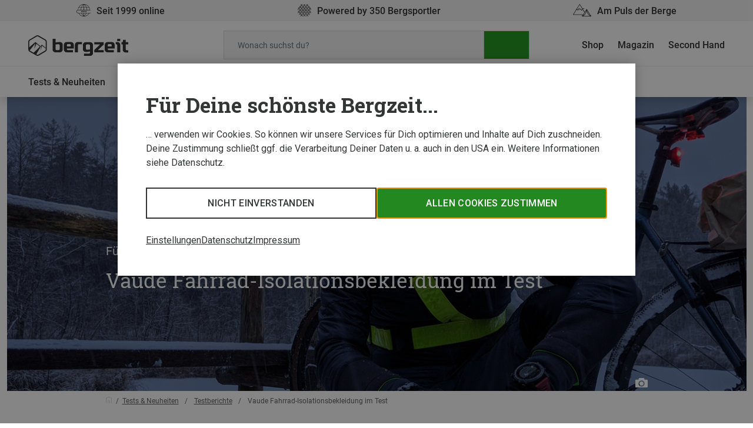

--- FILE ---
content_type: text/html; charset=UTF-8
request_url: https://www.bergzeit.at/magazin/vaude-fahrrad-winterbekleidung-test/
body_size: 28686
content:
	<!doctype html>
<!--[if lt IE 9]><html class="no-js no-svg ie lt-ie9 lt-ie8 lt-ie7" lang="de-DE"> <![endif]-->
<!--[if IE 9]><html class="no-js no-svg ie ie9 lt-ie9 lt-ie8" lang="de-DE"> <![endif]-->
<!--[if gt IE 9]><!--><html class="no-js no-svg" lang="de-DE"> <!--<![endif]-->
<head>
    <meta charset="UTF-8" />
    <link rel="stylesheet" href="https://www.bergzeit.at/magazin/app/themes/bz-theme-2020/theme/style.css" type="text/css" media="screen" />
    <link rel="icon" type="image/x-icon" href="https://www.bergzeit.at/magazin/app/themes/bz-theme-2020/theme/static/images/favicon.ico">
    <meta http-equiv="Content-Type" content="text/html; charset=UTF-8" />
    <meta http-equiv="X-UA-Compatible" content="IE=edge">
    <meta name="viewport" content="width=device-width, initial-scale=1">
    <!-- Cookie Consent Banner -->
    <script>
    window.__gtm_id = 'GTM-NKB4VN4';
    </script>
    <script>
    let ctBase = "https:\/\/europe-west3-bergzeit.cloudfunctions.net\/consentless_ob_prod\/";
    let ccmLanguage = {"toggleDescription":"toggle","neccessaryFunctionality":"Notwendige","additionalFunctionality":"Einfache Interaktionen & Funktionalit\u00e4ten","userExperience":"Verbesserte Nutzererfahrung","rating":"Bewertung","targeting":"Targeting & Werbung","neccessaryFunctionalityDesc":"Diese Tracker setzen wir ein, um Vorg\u00e4nge zu erm\u00f6glichen, die f\u00fcr das Bereitstellen und Erbringen einer Leistung, die Du von uns verlangt hast, notwendig sind und erfordern daher nicht Deine Einwilligung.","additionalFunctionalityDesc":"Diese Tracker sind f\u00fcr einfache Interaktionen und Vorg\u00e4nge zust\u00e4ndig, die Dir den Zugang zu bestimmten Funktionen unseres Dienstes gew\u00e4hren und die Kommunikation mit uns erleichtern.","userExperienceDesc":"Durch diese Tracker k\u00f6nnen wir Dir ein verbesserte Nutzerfahrung bieten, indem wir Dir erweiterte M\u00f6glichkeiten zur Verwaltung Deiner Einstellungen und Funktionen zur Interaktion mit externen Netzwerken und Plattformen zur Verf\u00fcgung stellen..","ratingDesc":"Dank dieser Tracker k\u00f6nnen wir Onlinetraffic messen und Dein Verhalten analysieren, um unseren Dienst zu verbessern.","targetingDesc":"Durch diese Tracker k\u00f6nnen wir Dir verhaltensbasiert personalisierte Werbeinhalte pr\u00e4sentieren, sowie Werbeanzeigen verwalten, einblenden und nachverfolgen.","headline":"F\u00fcr Deine sch\u00f6nste Bergzeit...","headlineExtended":"Tracking-Einstellungen","textInitial":"\u2026 verwenden wir Cookies. So k\u00f6nnen wir unsere Services f\u00fcr Dich optimieren und Inhalte auf Dich zuschneiden. Deine Zustimmung schlie\u00dft ggf. die Verarbeitung Deiner Daten u. a. auch in den USA ein. Weitere Informationen siehe Datenschutz.","textInfo":"Wir verwenden Cookies, um Dir ein bestm\u00f6gliches Shopping-Erlebnis zu bieten. Einige davon sind essentiell, w\u00e4hrend Website Tracking-Technologien von Dritten uns helfen, unsere Website stetig zu verbessern und Werbung entsprechend Deiner Interessen anzuzeigen. Deine Auswahl kannst Du hier \u00fcberpr\u00fcfen und \u00e4ndern.","acceptAll":"Allen Cookies zustimmen","save":"Speichern","goBack":"Zur\u00fcck","dataPrivacyButton":"Datenschutzerkl\u00e4rung","openOption":"Beschreibung anzeigen","decline":"Nicht einverstanden","bottomLinksList":"<ul>\r\n\t<li><span id=\"advanced-options-handler\">Einstellungen<\/span><\/li>\r\n\t<li><span id=\"data-privacy-handler\">Datenschutz<\/span><\/li>\r\n\t<li><span id=\"imprint-handler\">Impressum<\/span><\/li>\r\n<\/ul>","privacyTeaserContainerId":"Datenschutz_2144","imprintTeaserContainerId":"Impressum_5238"};
    let localeShopUrl = "https:\/\/www.bergzeit.at\/";
    let shopUrl = localeShopUrl.substring(0,localeShopUrl.length-1)
    window.__cookieServiceConfig = { 
        baseUrl: shopUrl,
        privacyTeaserContainerId: ccmLanguage.privacyTeaserContainerId,
        imprintTeaserContainerId: ccmLanguage.imprintTeaserContainerId,
        translations: {
            'toggleDescription': ccmLanguage.toggleDescription,
            'neccessaryFunctionality': ccmLanguage.neccessaryFunctionality,
            'additionalFunctionality': ccmLanguage.additionalFunctionality,
            'userExperience': ccmLanguage.userExperience,
            'rating': ccmLanguage.rating,
            'targeting': ccmLanguage.targeting,
            'neccessaryFunctionalityDesc': ccmLanguage.neccessaryFunctionalityDesc,
            'additionalFunctionalityDesc': ccmLanguage.additionalFunctionalityDesc,
            'userExperienceDesc': ccmLanguage.userExperienceDesc,
            'ratingDesc': ccmLanguage.ratingDesc,
            'targetingDesc': ccmLanguage.targetingDesc,
            'headline': ccmLanguage.headline,
            'headlineExtended': ccmLanguage.headlineExtended,
            'textInitial': ccmLanguage.textInitial,
            'textInfo': ccmLanguage.textInfo,
            'acceptAll': ccmLanguage.acceptAll,
            'save': ccmLanguage.save,
            'goBack': ccmLanguage.goBack,
            'dataPrivacyButton': ccmLanguage.dataPrivacyButton,
            'openOption': ccmLanguage.openOption,
            'decline': ccmLanguage.decline,
            'bottomLinksList': ccmLanguage.bottomLinksList
        }
    };
    </script>
    <meta name='robots' content='index, follow, max-image-preview:large, max-snippet:-1, max-video-preview:-1' />

	<!-- This site is optimized with the Yoast SEO Premium plugin v18.1 (Yoast SEO v18.9) - https://yoast.com/wordpress/plugins/seo/ -->
	<title>Vaude Fahrrad-Isolationsbekleidung im Test | Bergzeit Magazin</title>
	<meta name="description" content="Winterfahrradbekleidung von Vaude ➤ Miniaki Jacket ✓ Miniaki Shorts ✓ Isolationsbekleidung ✓ nachhaltig produziert ✓ Testbericht lesen!" />
	<link rel="canonical" href="https://www.bergzeit.at/magazin/vaude-fahrrad-winterbekleidung-test/" />
	<meta property="og:locale" content="de_DE" />
	<meta property="og:type" content="article" />
	<meta property="og:title" content="Vaude Fahrrad-Isolationsbekleidung im Test" />
	<meta property="og:description" content="Winterfahrradbekleidung von Vaude ➤ Miniaki Jacket ✓ Miniaki Shorts ✓ Isolationsbekleidung ✓ nachhaltig produziert ✓ Testbericht lesen!" />
	<meta property="og:url" content="https://www.bergzeit.at/magazin/vaude-fahrrad-winterbekleidung-test/" />
	<meta property="og:site_name" content="Bergzeit Magazin" />
	<meta property="article:publisher" content="https://www.facebook.com/bergzeit.detwi" />
	<meta property="article:published_time" content="2020-12-27T07:53:00+00:00" />
	<meta property="article:modified_time" content="2023-04-13T13:24:12+00:00" />
	<meta property="og:image" content="https://static.bergzeit.com/master/Vaude_Testbericht_Header.jpg" />
	<meta property="og:image:width" content="2000" />
	<meta property="og:image:height" content="1056" />
	<meta property="og:image:type" content="image/jpeg" />
	<meta name="twitter:label1" content="Written by" />
	<meta name="twitter:data1" content="Arnold Zimprich" />
	<meta name="twitter:label2" content="Est. reading time" />
	<meta name="twitter:data2" content="5 Minuten" />
	<script type="application/ld+json" class="yoast-schema-graph">{"@context":"https://schema.org","@graph":[{"@type":"Organization","@id":"https://www.bergzeit.at/magazin/#organization","name":"Bergzeit","url":"https://www.bergzeit.at/magazin/","sameAs":["https://www.instagram.com/bergzeit/","https://www.linkedin.com/company/bergzeit","https://www.pinterest.de/bergzeit/","https://www.youtube.com/user/BergzeitTV","https://www.facebook.com/bergzeit.detwi","https://twitter.com/bergzeitinsta"],"logo":{"@type":"ImageObject","inLanguage":"de-DE","@id":"https://www.bergzeit.at/magazin/#/schema/logo/image/","url":"https://static.bergzeit.com/master/favicon-96x96-1657781545.png","contentUrl":"https://static.bergzeit.com/master/favicon-96x96-1657781545.png","width":96,"height":96,"caption":"Bergzeit"},"image":{"@id":"https://www.bergzeit.at/magazin/#/schema/logo/image/"}},{"@type":"WebSite","@id":"https://www.bergzeit.at/magazin/#website","url":"https://www.bergzeit.at/magazin/","name":"Bergzeit Magazin","description":"Touren, Berichte, Tests und Outdoor-Ausrüstung","publisher":{"@id":"https://www.bergzeit.at/magazin/#organization"},"potentialAction":[{"@type":"SearchAction","target":{"@type":"EntryPoint","urlTemplate":"https://www.bergzeit.at/magazin/?s={search_term_string}"},"query-input":"required name=search_term_string"}],"inLanguage":"de-DE"},{"@type":"ImageObject","inLanguage":"de-DE","@id":"https://www.bergzeit.at/magazin/vaude-fahrrad-winterbekleidung-test/#primaryimage","url":"https://static.bergzeit.com/master/Vaude_Testbericht_Header.jpg","contentUrl":"https://static.bergzeit.com/master/Vaude_Testbericht_Header.jpg","width":2000,"height":1056,"caption":"Vaude Isolationskleidung im Winter-Härtetest"},{"@type":"WebPage","@id":"https://www.bergzeit.at/magazin/vaude-fahrrad-winterbekleidung-test/#webpage","url":"https://www.bergzeit.at/magazin/vaude-fahrrad-winterbekleidung-test/","name":"Vaude Fahrrad-Isolationsbekleidung im Test | Bergzeit Magazin","isPartOf":{"@id":"https://www.bergzeit.at/magazin/#website"},"primaryImageOfPage":{"@id":"https://www.bergzeit.at/magazin/vaude-fahrrad-winterbekleidung-test/#primaryimage"},"datePublished":"2020-12-27T07:53:00+00:00","dateModified":"2023-04-13T13:24:12+00:00","description":"Winterfahrradbekleidung von Vaude ➤ Miniaki Jacket ✓ Miniaki Shorts ✓ Isolationsbekleidung ✓ nachhaltig produziert ✓ Testbericht lesen!","breadcrumb":{"@id":"https://www.bergzeit.at/magazin/vaude-fahrrad-winterbekleidung-test/#breadcrumb"},"inLanguage":"de-DE","potentialAction":[{"@type":"ReadAction","target":["https://www.bergzeit.at/magazin/vaude-fahrrad-winterbekleidung-test/"]}]},{"@type":"BreadcrumbList","@id":"https://www.bergzeit.at/magazin/vaude-fahrrad-winterbekleidung-test/#breadcrumb","itemListElement":[{"@type":"ListItem","position":1,"name":"Home","item":"https://www.bergzeit.at/magazin/"},{"@type":"ListItem","position":2,"name":"Vaude Fahrrad-Isolationsbekleidung im Test"}]},{"@type":"Article","@id":"https://www.bergzeit.at/magazin/vaude-fahrrad-winterbekleidung-test/#article","isPartOf":{"@id":"https://www.bergzeit.at/magazin/vaude-fahrrad-winterbekleidung-test/#webpage"},"author":{"@id":"https://www.bergzeit.at/magazin/#/schema/person/792c6fbb4ba765d58c390156ceef710d"},"headline":"Vaude Fahrrad-Isolationsbekleidung im Test","datePublished":"2020-12-27T07:53:00+00:00","dateModified":"2023-04-13T13:24:12+00:00","mainEntityOfPage":{"@id":"https://www.bergzeit.at/magazin/vaude-fahrrad-winterbekleidung-test/#webpage"},"wordCount":888,"commentCount":0,"publisher":{"@id":"https://www.bergzeit.at/magazin/#organization"},"image":{"@id":"https://www.bergzeit.at/magazin/vaude-fahrrad-winterbekleidung-test/#primaryimage"},"thumbnailUrl":"https://static.bergzeit.com/master/Vaude_Testbericht_Header.jpg","keywords":["Fahrradbekleidung im Test","Vaude im Test","Vaude Jacken im Test"],"articleSection":["Testberichte"],"inLanguage":"de-DE","potentialAction":[{"@type":"CommentAction","name":"Comment","target":["https://www.bergzeit.at/magazin/vaude-fahrrad-winterbekleidung-test/#respond"]}]},{"@type":"Person","@id":"https://www.bergzeit.at/magazin/#/schema/person/792c6fbb4ba765d58c390156ceef710d","name":"Arnold Zimprich","description":"Das Karwendel ist das bevorzugte Rückzugsgebiet des geborenen Tölzers. Als Alltagsradler locken ihn längere Rad- und Laufentfernungen, aber auch in Hochtourenstiefeln, auf dem Tourensplitboard, auf Weitwanderwegen und im Biwaksack fühlt sich Arnold wohl. In seinem Blog bergtexterei.de schreibt der dreifache Familienvater über Bergsport, Radfahren, Laufen und was sonst noch wichtig ist.","url":"https://www.bergzeit.at/magazin/author/arnold-zimprich/"}]}</script>
	<!-- / Yoast SEO Premium plugin. -->


<link rel='dns-prefetch' href='//www.bergzeit.at' />
<link rel='dns-prefetch' href='//www.google.com' />
<script type="text/javascript">
window._wpemojiSettings = {"baseUrl":"https:\/\/s.w.org\/images\/core\/emoji\/13.1.0\/72x72\/","ext":".png","svgUrl":false,"svgExt":".svg","source":{"concatemoji":"https:\/\/www.bergzeit.at\/magazin\/wp\/wp-includes\/js\/wp-emoji-release.min.js?ver=5.9.10"}};
/*! This file is auto-generated */
!function(e,a,t){var n,r,o,i=a.createElement("canvas"),p=i.getContext&&i.getContext("2d");function s(e,t){var a=String.fromCharCode;p.clearRect(0,0,i.width,i.height),p.fillText(a.apply(this,e),0,0);e=i.toDataURL();return p.clearRect(0,0,i.width,i.height),p.fillText(a.apply(this,t),0,0),e===i.toDataURL()}function c(e){var t=a.createElement("script");t.src=e,t.defer=t.type="text/javascript",a.getElementsByTagName("head")[0].appendChild(t)}for(o=Array("flag","emoji"),t.supports={everything:!0,everythingExceptFlag:!0},r=0;r<o.length;r++)t.supports[o[r]]=function(e){if(!p||!p.fillText)return!1;switch(p.textBaseline="top",p.font="600 32px Arial",e){case"flag":return s([127987,65039,8205,9895,65039],[127987,65039,8203,9895,65039])?!1:!s([55356,56826,55356,56819],[55356,56826,8203,55356,56819])&&!s([55356,57332,56128,56423,56128,56418,56128,56421,56128,56430,56128,56423,56128,56447],[55356,57332,8203,56128,56423,8203,56128,56418,8203,56128,56421,8203,56128,56430,8203,56128,56423,8203,56128,56447]);case"emoji":return!s([10084,65039,8205,55357,56613],[10084,65039,8203,55357,56613])}return!1}(o[r]),t.supports.everything=t.supports.everything&&t.supports[o[r]],"flag"!==o[r]&&(t.supports.everythingExceptFlag=t.supports.everythingExceptFlag&&t.supports[o[r]]);t.supports.everythingExceptFlag=t.supports.everythingExceptFlag&&!t.supports.flag,t.DOMReady=!1,t.readyCallback=function(){t.DOMReady=!0},t.supports.everything||(n=function(){t.readyCallback()},a.addEventListener?(a.addEventListener("DOMContentLoaded",n,!1),e.addEventListener("load",n,!1)):(e.attachEvent("onload",n),a.attachEvent("onreadystatechange",function(){"complete"===a.readyState&&t.readyCallback()})),(n=t.source||{}).concatemoji?c(n.concatemoji):n.wpemoji&&n.twemoji&&(c(n.twemoji),c(n.wpemoji)))}(window,document,window._wpemojiSettings);
</script>
<style type="text/css">
img.wp-smiley,
img.emoji {
	display: inline !important;
	border: none !important;
	box-shadow: none !important;
	height: 1em !important;
	width: 1em !important;
	margin: 0 0.07em !important;
	vertical-align: -0.1em !important;
	background: none !important;
	padding: 0 !important;
}
</style>
	<link rel='stylesheet' id='wp-block-library-css'  href='https://www.bergzeit.at/magazin/wp/wp-includes/css/dist/block-library/style.min.css?ver=5.9.10' type='text/css' media='all' />
<style id='global-styles-inline-css' type='text/css'>
body{--wp--preset--color--black: #000000;--wp--preset--color--cyan-bluish-gray: #abb8c3;--wp--preset--color--white: #ffffff;--wp--preset--color--pale-pink: #f78da7;--wp--preset--color--vivid-red: #cf2e2e;--wp--preset--color--luminous-vivid-orange: #ff6900;--wp--preset--color--luminous-vivid-amber: #fcb900;--wp--preset--color--light-green-cyan: #7bdcb5;--wp--preset--color--vivid-green-cyan: #00d084;--wp--preset--color--pale-cyan-blue: #8ed1fc;--wp--preset--color--vivid-cyan-blue: #0693e3;--wp--preset--color--vivid-purple: #9b51e0;--wp--preset--gradient--vivid-cyan-blue-to-vivid-purple: linear-gradient(135deg,rgba(6,147,227,1) 0%,rgb(155,81,224) 100%);--wp--preset--gradient--light-green-cyan-to-vivid-green-cyan: linear-gradient(135deg,rgb(122,220,180) 0%,rgb(0,208,130) 100%);--wp--preset--gradient--luminous-vivid-amber-to-luminous-vivid-orange: linear-gradient(135deg,rgba(252,185,0,1) 0%,rgba(255,105,0,1) 100%);--wp--preset--gradient--luminous-vivid-orange-to-vivid-red: linear-gradient(135deg,rgba(255,105,0,1) 0%,rgb(207,46,46) 100%);--wp--preset--gradient--very-light-gray-to-cyan-bluish-gray: linear-gradient(135deg,rgb(238,238,238) 0%,rgb(169,184,195) 100%);--wp--preset--gradient--cool-to-warm-spectrum: linear-gradient(135deg,rgb(74,234,220) 0%,rgb(151,120,209) 20%,rgb(207,42,186) 40%,rgb(238,44,130) 60%,rgb(251,105,98) 80%,rgb(254,248,76) 100%);--wp--preset--gradient--blush-light-purple: linear-gradient(135deg,rgb(255,206,236) 0%,rgb(152,150,240) 100%);--wp--preset--gradient--blush-bordeaux: linear-gradient(135deg,rgb(254,205,165) 0%,rgb(254,45,45) 50%,rgb(107,0,62) 100%);--wp--preset--gradient--luminous-dusk: linear-gradient(135deg,rgb(255,203,112) 0%,rgb(199,81,192) 50%,rgb(65,88,208) 100%);--wp--preset--gradient--pale-ocean: linear-gradient(135deg,rgb(255,245,203) 0%,rgb(182,227,212) 50%,rgb(51,167,181) 100%);--wp--preset--gradient--electric-grass: linear-gradient(135deg,rgb(202,248,128) 0%,rgb(113,206,126) 100%);--wp--preset--gradient--midnight: linear-gradient(135deg,rgb(2,3,129) 0%,rgb(40,116,252) 100%);--wp--preset--duotone--dark-grayscale: url('#wp-duotone-dark-grayscale');--wp--preset--duotone--grayscale: url('#wp-duotone-grayscale');--wp--preset--duotone--purple-yellow: url('#wp-duotone-purple-yellow');--wp--preset--duotone--blue-red: url('#wp-duotone-blue-red');--wp--preset--duotone--midnight: url('#wp-duotone-midnight');--wp--preset--duotone--magenta-yellow: url('#wp-duotone-magenta-yellow');--wp--preset--duotone--purple-green: url('#wp-duotone-purple-green');--wp--preset--duotone--blue-orange: url('#wp-duotone-blue-orange');--wp--preset--font-size--small: 13px;--wp--preset--font-size--medium: 20px;--wp--preset--font-size--large: 36px;--wp--preset--font-size--x-large: 42px;}.has-black-color{color: var(--wp--preset--color--black) !important;}.has-cyan-bluish-gray-color{color: var(--wp--preset--color--cyan-bluish-gray) !important;}.has-white-color{color: var(--wp--preset--color--white) !important;}.has-pale-pink-color{color: var(--wp--preset--color--pale-pink) !important;}.has-vivid-red-color{color: var(--wp--preset--color--vivid-red) !important;}.has-luminous-vivid-orange-color{color: var(--wp--preset--color--luminous-vivid-orange) !important;}.has-luminous-vivid-amber-color{color: var(--wp--preset--color--luminous-vivid-amber) !important;}.has-light-green-cyan-color{color: var(--wp--preset--color--light-green-cyan) !important;}.has-vivid-green-cyan-color{color: var(--wp--preset--color--vivid-green-cyan) !important;}.has-pale-cyan-blue-color{color: var(--wp--preset--color--pale-cyan-blue) !important;}.has-vivid-cyan-blue-color{color: var(--wp--preset--color--vivid-cyan-blue) !important;}.has-vivid-purple-color{color: var(--wp--preset--color--vivid-purple) !important;}.has-black-background-color{background-color: var(--wp--preset--color--black) !important;}.has-cyan-bluish-gray-background-color{background-color: var(--wp--preset--color--cyan-bluish-gray) !important;}.has-white-background-color{background-color: var(--wp--preset--color--white) !important;}.has-pale-pink-background-color{background-color: var(--wp--preset--color--pale-pink) !important;}.has-vivid-red-background-color{background-color: var(--wp--preset--color--vivid-red) !important;}.has-luminous-vivid-orange-background-color{background-color: var(--wp--preset--color--luminous-vivid-orange) !important;}.has-luminous-vivid-amber-background-color{background-color: var(--wp--preset--color--luminous-vivid-amber) !important;}.has-light-green-cyan-background-color{background-color: var(--wp--preset--color--light-green-cyan) !important;}.has-vivid-green-cyan-background-color{background-color: var(--wp--preset--color--vivid-green-cyan) !important;}.has-pale-cyan-blue-background-color{background-color: var(--wp--preset--color--pale-cyan-blue) !important;}.has-vivid-cyan-blue-background-color{background-color: var(--wp--preset--color--vivid-cyan-blue) !important;}.has-vivid-purple-background-color{background-color: var(--wp--preset--color--vivid-purple) !important;}.has-black-border-color{border-color: var(--wp--preset--color--black) !important;}.has-cyan-bluish-gray-border-color{border-color: var(--wp--preset--color--cyan-bluish-gray) !important;}.has-white-border-color{border-color: var(--wp--preset--color--white) !important;}.has-pale-pink-border-color{border-color: var(--wp--preset--color--pale-pink) !important;}.has-vivid-red-border-color{border-color: var(--wp--preset--color--vivid-red) !important;}.has-luminous-vivid-orange-border-color{border-color: var(--wp--preset--color--luminous-vivid-orange) !important;}.has-luminous-vivid-amber-border-color{border-color: var(--wp--preset--color--luminous-vivid-amber) !important;}.has-light-green-cyan-border-color{border-color: var(--wp--preset--color--light-green-cyan) !important;}.has-vivid-green-cyan-border-color{border-color: var(--wp--preset--color--vivid-green-cyan) !important;}.has-pale-cyan-blue-border-color{border-color: var(--wp--preset--color--pale-cyan-blue) !important;}.has-vivid-cyan-blue-border-color{border-color: var(--wp--preset--color--vivid-cyan-blue) !important;}.has-vivid-purple-border-color{border-color: var(--wp--preset--color--vivid-purple) !important;}.has-vivid-cyan-blue-to-vivid-purple-gradient-background{background: var(--wp--preset--gradient--vivid-cyan-blue-to-vivid-purple) !important;}.has-light-green-cyan-to-vivid-green-cyan-gradient-background{background: var(--wp--preset--gradient--light-green-cyan-to-vivid-green-cyan) !important;}.has-luminous-vivid-amber-to-luminous-vivid-orange-gradient-background{background: var(--wp--preset--gradient--luminous-vivid-amber-to-luminous-vivid-orange) !important;}.has-luminous-vivid-orange-to-vivid-red-gradient-background{background: var(--wp--preset--gradient--luminous-vivid-orange-to-vivid-red) !important;}.has-very-light-gray-to-cyan-bluish-gray-gradient-background{background: var(--wp--preset--gradient--very-light-gray-to-cyan-bluish-gray) !important;}.has-cool-to-warm-spectrum-gradient-background{background: var(--wp--preset--gradient--cool-to-warm-spectrum) !important;}.has-blush-light-purple-gradient-background{background: var(--wp--preset--gradient--blush-light-purple) !important;}.has-blush-bordeaux-gradient-background{background: var(--wp--preset--gradient--blush-bordeaux) !important;}.has-luminous-dusk-gradient-background{background: var(--wp--preset--gradient--luminous-dusk) !important;}.has-pale-ocean-gradient-background{background: var(--wp--preset--gradient--pale-ocean) !important;}.has-electric-grass-gradient-background{background: var(--wp--preset--gradient--electric-grass) !important;}.has-midnight-gradient-background{background: var(--wp--preset--gradient--midnight) !important;}.has-small-font-size{font-size: var(--wp--preset--font-size--small) !important;}.has-medium-font-size{font-size: var(--wp--preset--font-size--medium) !important;}.has-large-font-size{font-size: var(--wp--preset--font-size--large) !important;}.has-x-large-font-size{font-size: var(--wp--preset--font-size--x-large) !important;}
</style>
<link rel='stylesheet' id='wpdiscuz-frontend-css-css'  href='https://www.bergzeit.at/magazin/app/plugins/wpdiscuz/themes/default/style.css?ver=7.6.24' type='text/css' media='all' />
<style id='wpdiscuz-frontend-css-inline-css' type='text/css'>
 #wpdcom .wpd-blog-administrator .wpd-comment-label{color:#ffffff;background-color:#299926;border:none}#wpdcom .wpd-blog-administrator .wpd-comment-author, #wpdcom .wpd-blog-administrator .wpd-comment-author a{color:#299926}#wpdcom.wpd-layout-1 .wpd-comment .wpd-blog-administrator .wpd-avatar img{border-color:#299926}#wpdcom.wpd-layout-2 .wpd-comment.wpd-reply .wpd-comment-wrap.wpd-blog-administrator{border-left:3px solid #299926}#wpdcom.wpd-layout-2 .wpd-comment .wpd-blog-administrator .wpd-avatar img{border-bottom-color:#299926}#wpdcom.wpd-layout-3 .wpd-blog-administrator .wpd-comment-subheader{border-top:1px dashed #299926}#wpdcom.wpd-layout-3 .wpd-reply .wpd-blog-administrator .wpd-comment-right{border-left:1px solid #299926}#wpdcom .wpd-blog-editor .wpd-comment-label{color:#ffffff;background-color:#299926;border:none}#wpdcom .wpd-blog-editor .wpd-comment-author, #wpdcom .wpd-blog-editor .wpd-comment-author a{color:#299926}#wpdcom.wpd-layout-1 .wpd-comment .wpd-blog-editor .wpd-avatar img{border-color:#299926}#wpdcom.wpd-layout-2 .wpd-comment.wpd-reply .wpd-comment-wrap.wpd-blog-editor{border-left:3px solid #299926}#wpdcom.wpd-layout-2 .wpd-comment .wpd-blog-editor .wpd-avatar img{border-bottom-color:#299926}#wpdcom.wpd-layout-3 .wpd-blog-editor .wpd-comment-subheader{border-top:1px dashed #299926}#wpdcom.wpd-layout-3 .wpd-reply .wpd-blog-editor .wpd-comment-right{border-left:1px solid #299926}#wpdcom .wpd-blog-author .wpd-comment-label{color:#ffffff;background-color:#299926;border:none}#wpdcom .wpd-blog-author .wpd-comment-author, #wpdcom .wpd-blog-author .wpd-comment-author a{color:#299926}#wpdcom.wpd-layout-1 .wpd-comment .wpd-blog-author .wpd-avatar img{border-color:#299926}#wpdcom.wpd-layout-2 .wpd-comment .wpd-blog-author .wpd-avatar img{border-bottom-color:#299926}#wpdcom.wpd-layout-3 .wpd-blog-author .wpd-comment-subheader{border-top:1px dashed #299926}#wpdcom.wpd-layout-3 .wpd-reply .wpd-blog-author .wpd-comment-right{border-left:1px solid #299926}#wpdcom .wpd-blog-contributor .wpd-comment-label{color:#ffffff;background-color:#299926;border:none}#wpdcom .wpd-blog-contributor .wpd-comment-author, #wpdcom .wpd-blog-contributor .wpd-comment-author a{color:#299926}#wpdcom.wpd-layout-1 .wpd-comment .wpd-blog-contributor .wpd-avatar img{border-color:#299926}#wpdcom.wpd-layout-2 .wpd-comment .wpd-blog-contributor .wpd-avatar img{border-bottom-color:#299926}#wpdcom.wpd-layout-3 .wpd-blog-contributor .wpd-comment-subheader{border-top:1px dashed #299926}#wpdcom.wpd-layout-3 .wpd-reply .wpd-blog-contributor .wpd-comment-right{border-left:1px solid #299926}#wpdcom .wpd-blog-subscriber .wpd-comment-label{color:#ffffff;background-color:#299926;border:none}#wpdcom .wpd-blog-subscriber .wpd-comment-author, #wpdcom .wpd-blog-subscriber .wpd-comment-author a{color:#299926}#wpdcom.wpd-layout-2 .wpd-comment .wpd-blog-subscriber .wpd-avatar img{border-bottom-color:#299926}#wpdcom.wpd-layout-3 .wpd-blog-subscriber .wpd-comment-subheader{border-top:1px dashed #299926}#wpdcom .wpd-blog-wpseo_manager .wpd-comment-label{color:#ffffff;background-color:#299926;border:none}#wpdcom .wpd-blog-wpseo_manager .wpd-comment-author, #wpdcom .wpd-blog-wpseo_manager .wpd-comment-author a{color:#299926}#wpdcom.wpd-layout-1 .wpd-comment .wpd-blog-wpseo_manager .wpd-avatar img{border-color:#299926}#wpdcom.wpd-layout-2 .wpd-comment .wpd-blog-wpseo_manager .wpd-avatar img{border-bottom-color:#299926}#wpdcom.wpd-layout-3 .wpd-blog-wpseo_manager .wpd-comment-subheader{border-top:1px dashed #299926}#wpdcom.wpd-layout-3 .wpd-reply .wpd-blog-wpseo_manager .wpd-comment-right{border-left:1px solid #299926}#wpdcom .wpd-blog-wpseo_editor .wpd-comment-label{color:#ffffff;background-color:#299926;border:none}#wpdcom .wpd-blog-wpseo_editor .wpd-comment-author, #wpdcom .wpd-blog-wpseo_editor .wpd-comment-author a{color:#299926}#wpdcom.wpd-layout-1 .wpd-comment .wpd-blog-wpseo_editor .wpd-avatar img{border-color:#299926}#wpdcom.wpd-layout-2 .wpd-comment .wpd-blog-wpseo_editor .wpd-avatar img{border-bottom-color:#299926}#wpdcom.wpd-layout-3 .wpd-blog-wpseo_editor .wpd-comment-subheader{border-top:1px dashed #299926}#wpdcom.wpd-layout-3 .wpd-reply .wpd-blog-wpseo_editor .wpd-comment-right{border-left:1px solid #299926}#wpdcom .wpd-blog-post_author .wpd-comment-label{color:#ffffff;background-color:#299926;border:none}#wpdcom .wpd-blog-post_author .wpd-comment-author, #wpdcom .wpd-blog-post_author .wpd-comment-author a{color:#299926}#wpdcom .wpd-blog-post_author .wpd-avatar img{border-color:#299926}#wpdcom.wpd-layout-1 .wpd-comment .wpd-blog-post_author .wpd-avatar img{border-color:#299926}#wpdcom.wpd-layout-2 .wpd-comment.wpd-reply .wpd-comment-wrap.wpd-blog-post_author{border-left:3px solid #299926}#wpdcom.wpd-layout-2 .wpd-comment .wpd-blog-post_author .wpd-avatar img{border-bottom-color:#299926}#wpdcom.wpd-layout-3 .wpd-blog-post_author .wpd-comment-subheader{border-top:1px dashed #299926}#wpdcom.wpd-layout-3 .wpd-reply .wpd-blog-post_author .wpd-comment-right{border-left:1px solid #299926}#wpdcom .wpd-blog-guest .wpd-comment-label{color:#ffffff;background-color:#299926;border:none}#wpdcom .wpd-blog-guest .wpd-comment-author, #wpdcom .wpd-blog-guest .wpd-comment-author a{color:#299926}#wpdcom.wpd-layout-3 .wpd-blog-guest .wpd-comment-subheader{border-top:1px dashed #299926}#comments, #respond, .comments-area, #wpdcom{}#wpdcom .ql-editor > *{color:#626261}#wpdcom .ql-editor::before{}#wpdcom .ql-toolbar{border:1px solid #b2b2b2;border-top:none}#wpdcom .ql-container{border:1px solid #b2b2b2;border-bottom:none}#wpdcom .wpd-form-row .wpdiscuz-item input[type="text"], #wpdcom .wpd-form-row .wpdiscuz-item input[type="email"], #wpdcom .wpd-form-row .wpdiscuz-item input[type="url"], #wpdcom .wpd-form-row .wpdiscuz-item input[type="color"], #wpdcom .wpd-form-row .wpdiscuz-item input[type="date"], #wpdcom .wpd-form-row .wpdiscuz-item input[type="datetime"], #wpdcom .wpd-form-row .wpdiscuz-item input[type="datetime-local"], #wpdcom .wpd-form-row .wpdiscuz-item input[type="month"], #wpdcom .wpd-form-row .wpdiscuz-item input[type="number"], #wpdcom .wpd-form-row .wpdiscuz-item input[type="time"], #wpdcom textarea, #wpdcom select{border:1px solid #b2b2b2;color:#343535}#wpdcom .wpd-form-row .wpdiscuz-item textarea{border:1px solid #b2b2b2}#wpdcom input::placeholder, #wpdcom textarea::placeholder, #wpdcom input::-moz-placeholder, #wpdcom textarea::-webkit-input-placeholder{}#wpdcom .wpd-comment-text{color:#343535}#wpdcom .wpd-thread-head .wpd-thread-info{border-bottom:2px solid #299926}#wpdcom .wpd-thread-head .wpd-thread-info.wpd-reviews-tab svg{fill:#299926}#wpdcom .wpd-thread-head .wpdiscuz-user-settings{border-bottom:2px solid #299926}#wpdcom .wpd-thread-head .wpdiscuz-user-settings:hover{color:#299926}#wpdcom .wpd-comment .wpd-follow-link:hover{color:#299926}#wpdcom .wpd-comment-status .wpd-sticky{color:#299926}#wpdcom .wpd-thread-filter .wpdf-active{color:#299926;border-bottom-color:#299926}#wpdcom .wpd-comment-info-bar{border:1px dashed #54ae52;background:#eaf5ea}#wpdcom .wpd-comment-info-bar .wpd-current-view i{color:#299926}#wpdcom .wpd-filter-view-all:hover{background:#299926}#wpdcom .wpdiscuz-item .wpdiscuz-rating > label{color:#DDDDDD}#wpdcom .wpdiscuz-item .wpdiscuz-rating:not(:checked) > label:hover, .wpdiscuz-rating:not(:checked) > label:hover ~ label{}#wpdcom .wpdiscuz-item .wpdiscuz-rating > input ~ label:hover, #wpdcom .wpdiscuz-item .wpdiscuz-rating > input:not(:checked) ~ label:hover ~ label, #wpdcom .wpdiscuz-item .wpdiscuz-rating > input:not(:checked) ~ label:hover ~ label{color:#FFED85}#wpdcom .wpdiscuz-item .wpdiscuz-rating > input:checked ~ label:hover, #wpdcom .wpdiscuz-item .wpdiscuz-rating > input:checked ~ label:hover, #wpdcom .wpdiscuz-item .wpdiscuz-rating > label:hover ~ input:checked ~ label, #wpdcom .wpdiscuz-item .wpdiscuz-rating > input:checked + label:hover ~ label, #wpdcom .wpdiscuz-item .wpdiscuz-rating > input:checked ~ label:hover ~ label, .wpd-custom-field .wcf-active-star, #wpdcom .wpdiscuz-item .wpdiscuz-rating > input:checked ~ label{color:#FFD700}#wpd-post-rating .wpd-rating-wrap .wpd-rating-stars svg .wpd-star{fill:#DDDDDD}#wpd-post-rating .wpd-rating-wrap .wpd-rating-stars svg .wpd-active{fill:#FFD700}#wpd-post-rating .wpd-rating-wrap .wpd-rate-starts svg .wpd-star{fill:#DDDDDD}#wpd-post-rating .wpd-rating-wrap .wpd-rate-starts:hover svg .wpd-star{fill:#FFED85}#wpd-post-rating.wpd-not-rated .wpd-rating-wrap .wpd-rate-starts svg:hover ~ svg .wpd-star{fill:#DDDDDD}.wpdiscuz-post-rating-wrap .wpd-rating .wpd-rating-wrap .wpd-rating-stars svg .wpd-star{fill:#DDDDDD}.wpdiscuz-post-rating-wrap .wpd-rating .wpd-rating-wrap .wpd-rating-stars svg .wpd-active{fill:#FFD700}#wpdcom .wpd-comment .wpd-follow-active{color:#ff7a00}#wpdcom .page-numbers{color:#555;border:#555 1px solid}#wpdcom span.current{background:#555}#wpdcom.wpd-layout-1 .wpd-new-loaded-comment > .wpd-comment-wrap > .wpd-comment-right{background:#cedfc1}#wpdcom.wpd-layout-2 .wpd-new-loaded-comment.wpd-comment > .wpd-comment-wrap > .wpd-comment-right{background:#cedfc1}#wpdcom.wpd-layout-2 .wpd-new-loaded-comment.wpd-comment.wpd-reply > .wpd-comment-wrap > .wpd-comment-right{background:transparent}#wpdcom.wpd-layout-2 .wpd-new-loaded-comment.wpd-comment.wpd-reply > .wpd-comment-wrap{background:#cedfc1}#wpdcom.wpd-layout-3 .wpd-new-loaded-comment.wpd-comment > .wpd-comment-wrap > .wpd-comment-right{background:#cedfc1}#wpdcom .wpd-follow:hover i, #wpdcom .wpd-unfollow:hover i, #wpdcom .wpd-comment .wpd-follow-active:hover i{color:#299926}#wpdcom .wpdiscuz-readmore{cursor:pointer;color:#299926}.wpd-custom-field .wcf-pasiv-star, #wpcomm .wpdiscuz-item .wpdiscuz-rating > label{color:#DDDDDD}.wpd-wrapper .wpd-list-item.wpd-active{border-top:3px solid #299926}#wpdcom.wpd-layout-2 .wpd-comment.wpd-reply.wpd-unapproved-comment .wpd-comment-wrap{border-left:3px solid #cedfc1}#wpdcom.wpd-layout-3 .wpd-comment.wpd-reply.wpd-unapproved-comment .wpd-comment-right{border-left:1px solid #cedfc1}#wpdcom .wpd-prim-button{background-color:#299926;color:#FFFFFF}#wpdcom .wpd_label__check i.wpdicon-on{color:#299926;border:1px solid #94cc93}#wpd-bubble-wrapper #wpd-bubble-all-comments-count{color:#299926}#wpd-bubble-wrapper > div{background-color:#299926}#wpd-bubble-wrapper > #wpd-bubble #wpd-bubble-add-message{background-color:#299926}#wpd-bubble-wrapper > #wpd-bubble #wpd-bubble-add-message::before{border-left-color:#299926;border-right-color:#299926}#wpd-bubble-wrapper.wpd-right-corner > #wpd-bubble #wpd-bubble-add-message::before{border-left-color:#299926;border-right-color:#299926}.wpd-inline-icon-wrapper path.wpd-inline-icon-first{fill:#299926}.wpd-inline-icon-count{background-color:#299926}.wpd-inline-icon-count::before{border-right-color:#299926}.wpd-inline-form-wrapper::before{border-bottom-color:#299926}.wpd-inline-form-question{background-color:#299926}.wpd-inline-form{background-color:#299926}.wpd-last-inline-comments-wrapper{border-color:#299926}.wpd-last-inline-comments-wrapper::before{border-bottom-color:#299926}.wpd-last-inline-comments-wrapper .wpd-view-all-inline-comments{background:#299926}.wpd-last-inline-comments-wrapper .wpd-view-all-inline-comments:hover,.wpd-last-inline-comments-wrapper .wpd-view-all-inline-comments:active,.wpd-last-inline-comments-wrapper .wpd-view-all-inline-comments:focus{background-color:#299926}#wpdcom .ql-snow .ql-tooltip[data-mode="link"]::before{content:"Enter link:"}#wpdcom .ql-snow .ql-tooltip.ql-editing a.ql-action::after{content:"Speichern"}.comments-area{width:auto}.wpd-bottom-custom-fields{display:none}
</style>
<link rel='stylesheet' id='wpdiscuz-fa-css'  href='https://www.bergzeit.at/magazin/app/plugins/wpdiscuz/assets/third-party/font-awesome-5.13.0/css/fa.min.css?ver=7.6.24' type='text/css' media='all' />
<link rel='stylesheet' id='wpdiscuz-combo-css-css'  href='https://www.bergzeit.at/magazin/app/plugins/wpdiscuz/assets/css/wpdiscuz-combo-no_quill.min.css?ver=5.9.10' type='text/css' media='all' />
<link rel='stylesheet' id='theme-styles-css'  href='https://www.bergzeit.at/magazin/app/themes/bz-theme-2020/theme/static/main.css?ver=1769142958' type='text/css' media='all' />
<link rel='stylesheet' id='tablepress-default-css'  href='https://www.bergzeit.at/magazin/app/tablepress-combined.min.css?ver=7' type='text/css' media='all' />
<link rel='stylesheet' id='tablepress-responsive-tables-css'  href='https://www.bergzeit.at/magazin/app/plugins/tablepress-responsive-tables/css/tablepress-responsive.min.css?ver=1.8' type='text/css' media='all' />
<link rel='stylesheet' id='wp-featherlight-css'  href='https://www.bergzeit.at/magazin/app/plugins/wp-featherlight/css/wp-featherlight.min.css?ver=1.3.4' type='text/css' media='all' />
<script type='text/javascript' src='https://www.bergzeit.at/magazin/wp/wp-includes/js/jquery/jquery.min.js?ver=3.6.0' id='jquery-core-js'></script>
<script type='text/javascript' src='https://www.bergzeit.at/magazin/wp/wp-includes/js/jquery/jquery-migrate.min.js?ver=3.3.2' id='jquery-migrate-js'></script>
<script type="text/javascript">document.documentElement.className += " js";</script>
<link rel="alternate" hreflang="de-AT" href="https://www.bergzeit.at/magazin/vaude-fahrrad-winterbekleidung-test/" /><link rel="alternate" hreflang="de-CH" href="https://www.bergzeit.ch/magazin/vaude-fahrrad-winterbekleidung-test/" /><link rel="alternate" hreflang="de-DE" href="https://www.bergzeit.de/magazin/vaude-fahrrad-winterbekleidung-test/" />
		</head>

<body  class="post-template-default single single-post postid-168116 single-format-standard wp-featherlight-captions" id="api-content-wrapper" data-template="base.twig">
	<!-- Google Tag Manager (noscript) -->
	<noscript><iframe src="https://www.googletagmanager.com/ns.html?id=GTM-NKB4VN4"
	height="0" width="0" style="display:none;visibility:hidden"></iframe></noscript>
	<!-- End Google Tag Manager (noscript) -->
	<div id="cookieModal" style="display: none;"></div>
	<div id="magazin-content">
	<div class="post-template-default single single-post postid-168116 single-format-standard wp-featherlight-captions magazin-body">
	<div> 	<header class="main-header" id="main-header">
    <span id="mobile-scroll-container">
    <div class="row">
        <div class="usp-container">
            <ul>
            <li class="">
                <div class="seit_1999_online_gray icon"></div><div class="text">Seit 1999 online </div>
            </li>
            <li class="">
                <div class="powered_by_gray icon"></div><div class="text">Powered by 350 Bergsportler </div>
            </li>
            <li class="">
                <div class="am_puls_der_berge_gray icon"></div><div class="text">Am Puls der Berge </div>
            </li>
            </ul>
        </div>
    </div>
    <div id="navbar_top_search" class="row primary_nav">
    <div class="wrapper search-container">
        <a href="/magazin/" class="bergzeit_logo"></a>
        <div class="search-field">
                <div class="burger_menu">
          <a href="javascript:void(0);"  onclick="toggleBurgerNav()">
          <input type="checkbox" id="burger-menu-input"/>
                <span></span>
                <span></span>
                <span></span>
            </a>
        </div>
            <form role="search" id="search-group" class="input-group mb-3">
                <input type="search" id="search-query" class="form-control" placeholder="Wonach suchst du?" aria-label="Recipient's username" aria-describedby="basic-addon2">
                <div class="input-group-append">
                <button class="btn btn-primary" type="submit"><div class="icon_lupe"></div></button>
                </div>
            </form>
        </div>
        </div>
    </div>
    <div class="mobile-nav-platform-wrapper">
                    <a href="/" class=" menu-item menu-item-type-custom menu-item-object-custom menu-item-206479 mobile-nav-platform"  onclick='dlfClick("mag_nav_Shop")'>
                <span class="href-title">Shop</span>
            </a>
                    <a href="/magazin/" class=" menu-item menu-item-type-custom menu-item-object-custom menu-item-271394 mobile-nav-platform"  onclick='dlfClick("mag_nav_Magazin")'>
                <span class="href-title">Magazin</span>
            </a>
                    <a href="/magazin-reuse-headernavigation/" class=" menu-item menu-item-type-custom menu-item-object-custom menu-item-210493 mobile-nav-platform"  onclick='dlfClick("mag_nav_Second Hand")'>
                <span class="href-title">Second Hand</span>
            </a>
            </div>
    <div id="navbar_top_navigation" class="row">
        <div class="wrapper nav-container">
            <nav id="nav-main" class="nav-main" role="navigation">
            <ul>
                                                <li class=" menu-item menu-item-type-taxonomy menu-item-object-category current-post-ancestor menu-item-206497 menu-item-has-children ">
                        <a href="https://www.bergzeit.at/magazin/test-testsieger/" class="" onclick='dlfClick("mag_nav_Tests &amp; Neuheiten")'>
                        <span class="href-title">Tests &amp; Neuheiten</span>
                        <div class="arrow-right"></div>
                        </a>
                    </li>
                                                                <li class=" menu-item menu-item-type-taxonomy menu-item-object-category menu-item-206514 menu-item-has-children ">
                        <a href="https://www.bergzeit.at/magazin/touren-und-reisen/" class="" onclick='dlfClick("mag_nav_Touren &amp; Reisen")'>
                        <span class="href-title">Touren &amp; Reisen</span>
                        <div class="arrow-right"></div>
                        </a>
                    </li>
                                                                <li class=" menu-item menu-item-type-taxonomy menu-item-object-category menu-item-206495 menu-item-has-children ">
                        <a href="https://www.bergzeit.at/magazin/ausruestung/" class="" onclick='dlfClick("mag_nav_Beratung")'>
                        <span class="href-title">Beratung</span>
                        <div class="arrow-right"></div>
                        </a>
                    </li>
                                                                <li class=" menu-item menu-item-type-taxonomy menu-item-object-category menu-item-238434 menu-item-has-children ">
                        <a href="https://www.bergzeit.at/magazin/menschen-und-stories/" class="" onclick='dlfClick("mag_nav_Menschen &amp; Stories")'>
                        <span class="href-title">Menschen &amp; Stories</span>
                        <div class="arrow-right"></div>
                        </a>
                    </li>
                                                                <li class=" menu-item menu-item-type-taxonomy menu-item-object-category menu-item-235724 ">
                        <a href="https://www.bergzeit.at/magazin/bergzeit-podcast/" class="" onclick='dlfClick("mag_nav_Podcast")'>
                        <span class="href-title">Podcast</span>
                        <div class="arrow-right"></div>
                        </a>
                    </li>
                                                                <li class=" menu-item menu-item-type-taxonomy menu-item-object-category menu-item-279573 menu-item-has-children ">
                        <a href="https://www.bergzeit.at/magazin/gewinnen/" class="" onclick='dlfClick("mag_nav_Gewinnspiele")'>
                        <span class="href-title">Gewinnspiele</span>
                        <div class="arrow-right"></div>
                        </a>
                    </li>
                                                                <li class=" menu-item menu-item-type-custom menu-item-object-custom menu-item-215403 ">
                        <a href="/magazin/redaktion-bergzeit-magazin/" class="" onclick='dlfClick("mag_nav_Über uns")'>
                        <span class="href-title">Über uns</span>
                        <div class="arrow-right"></div>
                        </a>
                    </li>
                                        </ul>
            <ul class="mobile-usp">
                <li class="">
                    <div class="seit_1999_online_green icon"></div><div class="text">Seit 1999 online </div>
                </li>
                <li class="">
                    <div class="powered_by_green icon"></div><div class="text">Powered by 350 Bergsportler </div>
                </li>
                <li class="">
                    <div class="am_puls_der_berge_green icon"></div><div class="text">Am Puls der Berge </div>
                </li>
                </ul>
                </nav>
            <nav id="nav-platform" class="nav-platform" role="navigation">
            <ul>
                                                <li class=" menu-item menu-item-type-custom menu-item-object-custom menu-item-206479">
                        <a href="/" class="" onclick='dlfClick("mag_nav_Shop")'>Shop</a>
                    </li>
                                                                <li class=" menu-item menu-item-type-custom menu-item-object-custom menu-item-271394">
                        <a href="/magazin/" class="" onclick='dlfClick("mag_nav_Magazin")'>Magazin</a>
                    </li>
                                                                <li class=" menu-item menu-item-type-custom menu-item-object-custom menu-item-210493">
                        <a href="/magazin-reuse-headernavigation/" class="" onclick='dlfClick("mag_nav_Second Hand")'>Second Hand</a>
                    </li>
                                        </ul>
            </nav>
        </div>
    </div>
    <div class="mobile-nav-background"></div>
    </span>
</header>
<script type="text/javascript">

//Search Field
const searchGroup = document.getElementById('search-group');
const searchQuery = document.getElementById('search-query');

let mobileScrollContainer = document.getElementById('mobile-scroll-container');
let burgerMenuInput = document.getElementById('burger-menu-input');
let apiContentWrapper = document.getElementById('api-content-wrapper');
let navBarTopNavigation = document.getElementById('navbar_top_navigation');

function submitted(event) {
  event.preventDefault();
  const url = "https://www.bergzeit.at/magazin" + '/?bzsearchmag=' + searchQuery.value;
  const win = window.open(url, '_self');
  win.focus();
}

searchGroup.addEventListener('submit', submitted);

let nav_open = false;
let lastScrollTop = 0;
let now = Date.now();

burgerMenuInput.checked = false;

function throttle(cb, interval) {
  return (function() {
    if ((now + interval - Date.now()) < 0) {
      cb();
      now = Date.now();
    }
  })()
}

function scrollCallback() {
    let st = window.pageYOffset || document.documentElement.scrollTop;
        if (window.innerWidth < 1060){
            if(window.scrollY > 170){
                if(st < lastScrollTop){        
                    mobileScrollContainer.classList.add('mobile-scroll-container__sticky');
                    mobileScrollContainer.classList.remove('mobile-scroll-container__not-sticky');
                    burgerMenuInput.checked = false;
                    nav_open = false;
                }else{
                    mobileScrollContainer.classList.add('mobile-scroll-container__not-sticky');
                    mobileScrollContainer.classList.remove('mobile-scroll-container__sticky');
                }
            }else{
                mobileScrollContainer.classList.remove('mobile-scroll-container__sticky');
                mobileScrollContainer.classList.remove('mobile-scroll-container__not-sticky');
                mobileScrollContainer.classList.add('mobile-scroll-container');
            }
            lastScrollTop = st <= 0 ? 0 : st; // For Mobile or negative scrolling
        }
}

document.addEventListener("DOMContentLoaded", function(){
  window.addEventListener('scroll', (event) => {
    throttle(scrollCallback, 100)
  });
});

function toggleBurgerNav(){
    if(nav_open){
        mobileScrollContainer.classList.add('mobile-scroll-container__sticky');
        if (window.innerWidth <= 1250) {
            mobileScrollContainer.classList.remove('overflow-y-auto');
            apiContentWrapper.classList.remove('overflow-hidden');
        }else{
            navBarTopNavigation.classList.remove('fixed-navigation');
        }
        nav_open = false;
    }else{
        if (window.innerWidth <= 1250) {
        mobileScrollContainer.classList.add('overflow-y-auto');
        apiContentWrapper.classList.add('overflow-hidden');
        }else{
        navBarTopNavigation.classList.add('fixed-navigation');
        }
        nav_open = true;
    }
};
</script>		<div class="magazin-header" >
				<div class="wrapper post-header position-relative">
<div class="background-cover position-absolute"></div>
        <div class="text">
            <div class="subtitle">Für den Ganzjahresradler</div>
            <h1 class="title">Vaude Fahrrad-Isolationsbekleidung im Test</h1>
            <div class="icon-copyright ml-auto" title="Foto: Arnold Zimprich">Arnold Zimprich</div>
        </div>
</div>
<script>
let postHeader = 'https://static.bergzeit.com/bz_mag_post_header/Vaude_Testbericht_Header.jpg';

if(window.innerWidth < 548 ){
    postHeader = 'https://static.bergzeit.com/bz_mag_post_header_mobile/Vaude_Testbericht_Header.jpg';
}else if(window.innerWidth < 960){
    postHeader = 'https://static.bergzeit.com/bz_mag_post_header_tablet/Vaude_Testbericht_Header.jpg';
}else{ 
    postHeader = 'https://static.bergzeit.com/bz_mag_post_header/Vaude_Testbericht_Header.jpg';
}
jQuery('.wrapper.post-header').css('background-image', 'url(' + postHeader + ')')
</script>		</div>
			<div class="container content-wrapper content">
				<div class="row">
					<div onclick="window.scrollTo({top: 0, behavior: 'smooth'});" class="scroll-to-top wrapper" id="back-to-top-button">
						<div class="scroll-to-top-arrow"></div>
					</div>
					<section role="main" class="col-md-12">
							<div class="content-wrapper">
		<article class="post-type-post" id="post-168116">
			<section class="article-content">
				<nav>
    <div class="magazin-breadcrumbs">
                                    <span class='home-icon magazin-breadcrumb-item'>
                    <a href="https://www.bergzeit.at/magazin/" alt="Home" title="Home">
                        <div class="home-icon_placeholder"></div>
                    </a>
                </span>
                                                <span class='magazin-breadcrumb-item'>
                                            <a href="https://www.bergzeit.at/magazin/test-testsieger/" alt="Tests &amp; Neuheiten" title="Tests &amp; Neuheiten"><span class="desktop-breadcrumb-item">Tests &amp; Neuheiten</span><span class="mobile-breadcrumb-item">...</span></a>
                                    </span>
                                                <span class='magazin-breadcrumb-item'>
                                            <a href="https://www.bergzeit.at/magazin/test-testsieger/outdoor-testberichte/" alt="Testberichte" title="Testberichte"><span class="desktop-breadcrumb-item">Testberichte</span><span class="mobile-breadcrumb-item">Testberichte</span></a>
                                    </span>
                                                <span class='magazin-breadcrumb-item'>
                                            <span class="desktop-breadcrumb-item last-breadcrumb-item">Vaude Fahrrad-Isolationsbekleidung im Test</span><span class="mobile-breadcrumb-item last-breadcrumb-item">Vaude Fahrrad-Isolationsbekleidung im Test</span>
                                    </span>
                        </div>
</nav>
				<div class="infobox d-flex flex-row flex-wrap">
											<div class="magazin-author mr-auto">
							Von <strong><a href="https://www.bergzeit.at/magazin/author/arnold-zimprich/">Arnold Zimprich</a></strong>
						</div>
																<div class="readtime">
							5 Minuten Lesezeit
						</div>
										<a class=" icon-pinterest"  href="https://www.pinterest.com/pin/create/link/?url=https://www.bergzeit.at/magazin/vaude-fahrrad-winterbekleidung-test/&description=Vaude Fahrrad-Isolationsbekleidung im Test&media=https://static.bergzeit.com/master/Vaude_Testbericht_Header.jpg" target="_blank"></a>
					<a class=" icon-facebook"  href="https://www.facebook.com/sharer/sharer.php?u=https://www.bergzeit.at/magazin/vaude-fahrrad-winterbekleidung-test/" target="_blank"></a>
					<div class="hr"></div>
					<div class="post-date"><time datetime="2020-12-27 08:53:00">27. Dezember 2020</time></div>
				</div>


				<div class="article-body">
				    				        <div class="preview">
				            Ganzjahres-Radpendler stehen meist vor der gleichen Frage: Was soll ich nur anziehen? Vaude hat mit der Minaki Jacket III und der Minaki Shorts III die Antwort. Bergzeit Autor Arnold ist direkt damit aufs Rad gestiegen. 
				        </div>
				    
					<div class="table-of-contents">
    <div class="toc_wrapper d-flex justify-content-between">
        <div class="toc_anchor-links">
            <h3>Inhalt </h3>
            <ul>
                                    <li><a href="#vaude-minaki-jacket-iii-und-minaki-shorts-iii">Vaude Minaki Jacket III und Minaki Shorts III</a></li>
                                    <li><a href="#was-kann-die-minaki-jacke">Was kann die Minaki Jacke? </a></li>
                                    <li><a href="#sitzheizung-furs-fahrrad-mianki-short">Sitzheizung fürs Fahrrad - Mianki Short</a></li>
                                    <li><a href="#fazit">Fazit</a></li>
                                    <li><a href="#weitere-beitrage-uber-vaude">Weitere Beiträge über Vaude</a></li>
                            </ul>
        </div>
        <div class="ad-placeholder desktop"><section class="widget ad-placeholder" data-endpoint="https://www.bergzeit.at/magazin/wp-json/bz/v1/YmFubmVy?post=168116&location=post"></section>
</div>
    </div>
</div>

					<!DOCTYPE html PUBLIC "-//W3C//DTD HTML 4.0 Transitional//EN" "http://www.w3.org/TR/REC-html40/loose.dtd">
<html><body><p>Ganzjahres-Radpendler kennen das Problem. In den &Uuml;bergangszeiten &ndash; und sp&auml;testens im Winter &ndash; wird es mitunter schwierig mit der richtigen Klamottenwahl. Die K&auml;lte kriecht durch die sonst so warmen Bekleidungslagen, Zwischenschichten saugen sich voll. Bei Wind, Regen und Schneefall wird es zus&auml;tzlich unangenehm. Tr&auml;gt man eine Hardshell &uuml;ber der Fahrradjacke, um sich vor dem Niederschlag zu sch&uuml;tzen, kann Schwei&szlig; nicht wie gewohnt entweichen. Niedrige Temperaturen und fehlende Sonnenstrahlung verhindern z&uuml;gige Trocknungsvorg&auml;nge zus&auml;tzlich. Die Radfahrt wird im Worst Case zu einer echten Tort(o)ur, da Feuchtigkeit und K&auml;lte bis auf die Haut vordringen. Brrr, nichts wie nach Hause!</p>


<section class="block">
    <div class="single-image"> 
        <div class="image_wrapper">
            <img loading="lazy" class="" alt="Richtig angezogen l&auml;sst es sich auch im Winter mit dem Fahrrad in die Arbeit pendeln." data-src="https://static.bergzeit.com/bz_mag_single-image-teaser_portrait_desktop/Vaude_Testbericht_01.webp">
                            <p class="credits"><span class="icon-copyright-dark"></span>Arnold Zimprich</p>
                                        <p class="caption">Richtig angezogen l&auml;sst es sich auch im Winter mit dem Fahrrad in die Arbeit pendeln.</p>
                <hr>
                    </div>
    </div>
</section>


<p>Die Komplexit&auml;t der<a href="/magazin/fahrradbekleidung-winter-kaufberatung/"> richtigen Bekleidungswahl</a> ist gleichzeitig der Grund, warum viele sonst flei&szlig;ige Radfahrer vor dem <a href="/magazin/bergzeit-empfiehlt-fahrradbekleidung-winter/">Winterradeln</a> &ndash; und Touren bei schlechtem Wetter und kalten Temperaturen generell &ndash; zur&uuml;ckschrecken. Doch nicht verzagen &ndash; denn es kommt nur darauf an, ein wenig Sorgfalt beim Bekleidungskauf walten zu lassen!</p>


<a class="toc-element anker" name="vaude-minaki-jacket-iii-und-minaki-shorts-iii"></a>
<h2 class="directory" id="vaudeminiakijacketiiiundminiakishortsiii">Vaude Minaki Jacket III und Minaki Shorts III</h2>



<p>Firmen wie <a href="/marken/vaude/">Vaude</a> haben das Ganzjahresradler-Klientel schon l&auml;nger als Zielgruppe im Visier. So sollen das <strong>Minaki Jacket III</strong> und die<strong> gleichnamige Shorts</strong> das Radfahren bei kalten Bedingungen komfortabler machen. Bodymapping &ndash; also die gezielte Positionierung luftdurchl&auml;ssiger Zonen an Bereichen, an denen man st&auml;rker schwitzt &ndash; spielt bei der Minaki-Serie eine wichtige Rolle. So verf&uuml;gt die Jacke am R&uuml;cken &uuml;ber dampfdurchl&auml;ssigeres Material, an Brust und im Au&szlig;enarm-Bereich ist sie hingegen mit w&auml;rmender Primaloft-F&uuml;tterung versehen, die f&uuml;r mehr W&auml;rme sorgt. Zudem ist die Jacke an exponierten Stellen winddicht, was besonders im Winter wichtig ist, da kalter Fahrtwind &ndash; wie bereits gesagt -ma&szlig;geblich zum Ausk&uuml;hlen beitr&auml;gt. An exponierten Stellen setzt Vaude auf winddichtes, leichtes Pertex, zudem sind Jacke und Hose durch Vaudes Ecofinish-Behandlung umweltfreundlich und PFC-frei wasserabweisend.</p>


<div id="block_5fe1a23ecc439" style="height: 490px;"></div>

<script type="text/javascript">
    jQuery(async function () {
        const response = await fetch("https://www.bergzeit.at/magazin/wp-json/bz/v1/getRelatedProducts?skus=1071758,1067304,1087037&title=Related+Products&fallback=&id=block_5fe1a23ecc439");
        jQuery('#block_5fe1a23ecc439').replaceWith(await response.json());
    });
</script>



<div style="height:22px" aria-hidden="true" class="wp-block-spacer"></div>



<p>Doch damit nicht genug &ndash; <strong>Vaude denkt auch an die f&uuml;r Radfahrer so wichtigen Details</strong>. Die Armabschl&uuml;sse fallen recht eng aus, sie sind zudem stretchig und lang geschnitten. Auf diese Weise wird garantiert, dass beim Tragen von Handschuhen kein Luftzug entsteht und keine W&auml;rme verloren geht. Bei meinem Testmodell ist zudem die Schulterpartie auff&auml;llig neongelb &ndash; bessere Sichtbarkeit ist somit garantiert!</p>


<section class="block">
    <div class="two-images d-flex justify-content-between"> 
                        <div class="image_wrapper">
            <img loading="lazy" class="" alt="An jede L&uuml;cke ist gedacht, auch die &Auml;rmel sind besonders lang geschnitten, sodass die kalte Luft drau&szlig;en bleibt." data-src="https://static.bergzeit.com/bz_mag_double-tile-teaser_portrait_desktop/Vaude_Testbericht_04.jpg">
                            <p class="credits"><span class="icon-copyright-dark"></span>Arnold Zimprich</p>
            
                            <p class="caption">An jede L&uuml;cke ist gedacht, auch die &Auml;rmel sind besonders lang geschnitten, sodass die kalte Luft drau&szlig;en bleibt.</p>
                <hr>
                    </div>
        <div class="image_wrapper">
            <img loading="lazy" class="image_2" alt="An jede L&uuml;cke ist gedacht, auch die &Auml;rmel sind besonders lang geschnitten, sodass die kalte Luft drau&szlig;en bleibt." data-src="https://static.bergzeit.com/bz_mag_double-tile-teaser_portrait_desktop/Vaude_Testbericht_02.jpg">
                            <p class="credits"><span class="icon-copyright-dark"></span>Arnold Zimprich</p>
            
                            <p class="caption">Gegend den kalten Fahrtwind von vorne, hat die Isolationsjacke an der Brust eine w&auml;rmende Primaloft-F&uuml;tterung. </p>
                <hr>
                    </div>
    </div>
</section>

<a class="toc-element anker" name="was-kann-die-minaki-jacke"></a>
<h2 class="directory" id="waskanndieminakijacke">Was kann die Minaki Jacke? </h2>



<p>Bei einer ersten Testfahrt trage ich die Jacke w&auml;hrend einer abendlichen H&uuml;tten-Auffahrt mit rund 900 H&ouml;henmetern &ndash; und gebe ordentlich Gas. Das Minaki Jacket III kommt mit dem &bdquo;Atmen&ldquo; kaum hinterher. Trotzdem bleibt es angenehm warm &ndash; <strong>F&uuml;tterung und Atmungsaktivit&auml;t &uuml;berzeugen</strong>. Zwar trocknet die Jacke nicht gerade in Windeseile &ndash; das w&auml;re bei so einer extrem schwei&szlig;treibenden Auffahrt mit dem MTB an einem kalten Novemberabend aber auch zu viel verlangt. Am n&auml;chsten Morgen geht es bei Minustemperaturen wieder hinab zum Startpunkt &ndash; die Jacke &uuml;berzeugt sofort durch ihre<strong> Winddichtigkeit</strong>. Wenig sp&auml;ter fahre ich mit dem Rennrad in die Arbeit. Temperaturen knapp unter dem Nullpunkt, die Strecke beinhaltet schnelle Abfahrten. Hier verbl&uuml;fft das Minaki III Jacket! Daf&uuml;r, dass die Jacke streng genommen keine Hardshell ist, h&auml;lt sie den Wind beeindruckend in Schach.</p>


<section class="block">
    <div class="single-image"> 
        <div class="image_wrapper">
            <img loading="lazy" class="" alt="Auch Jacken m&uuml;ssen atmen. " data-src="https://static.bergzeit.com/bz_mag_single-image-teaser_portrait_desktop/Vaude_Testbericht_05.webp">
                            <p class="credits"><span class="icon-copyright-dark"></span>Arnold Zimprich</p>
                                        <p class="caption">Auch Jacken m&uuml;ssen atmen. </p>
                <hr>
                    </div>
    </div>
</section>


<p><strong>F&uuml;r mich schlie&szlig;t Vaude damit erfolgreich eine L&uuml;cke</strong> &ndash; das Minaki Jacket III ist w&auml;rmer und funktionaler als viele d&uuml;nnere Windstopper-Jacken und l&auml;sst gleichzeitig Feuchtigkeit besser entweichen als die meisten Hardshells. Mit Funktionsunterw&auml;sche und einem d&uuml;nnen Midlayer darunter ist man so bei Temperaturen bis etwa -5&deg;C recht komfortabel unterwegs.</p>


<a class="toc-element anker" name="sitzheizung-furs-fahrrad-mianki-short"></a>
<h2 class="directory" id="sitzheizungf&uuml;rsfahrrad">Sitzheizung f&uuml;rs Fahrrad &ndash; Mianki Short</h2>



<p>Wenige Tage sp&auml;ter probiere ich die dazugeh&ouml;rige <a href="/p/vaude-herren-minaki-iii-mtb-hose-kurz/1067304/">Minaki III-Hose</a> das erste Mal aus. Die vorne ebenfalls Primaloft-wattierte, oberschenkellange Hose funktioniert beim Radfahren wie eine <strong>Sitzheizung</strong>! Ich will sie gar nicht mehr ausziehen, so angenehm warm wird es am Hintern und den Oberschenkeln. Was solls &ndash; ich lasse sie im B&uuml;ro einfach an. Wird es einmal etwas w&auml;rmer, sorgen seitliche Rei&szlig;verschl&uuml;sse f&uuml;r eine regulierbare Luftzufuhr, der &uuml;ber zwei geschlaufte Klettb&auml;nder regulierbare H&uuml;ftbund bietet einen ausgezeichneten Tragekomfort. F&uuml;r mich ist die Hose schlichtweg das <strong>perfekte Pendler-Accessoire</strong> f&uuml;r k&auml;ltere Temperaturen &ndash; schlie&szlig;lich l&auml;sst sich die Isolationshose auch &uuml;ber Jeans oder anderen Hosen tragen.</p>


<div id="block_5fe1a3decc43c" style="height: 490px;"></div>

<script type="text/javascript">
    jQuery(async function () {
        const response = await fetch("https://www.bergzeit.at/magazin/wp-json/bz/v1/getTheProductRecommendation?sku=1067304-005&title=Isolationsshorts+Herren+Minaki+");
        jQuery('#block_5fe1a3decc43c').replaceWith(await response.json());
    });
</script>


<a class="toc-element anker" name="fazit"></a>
<h2 class="directory" id="fazit">Fazit</h2>



<p>Mir ist das Minaki-Duo schnell ans Herz gewachsen. <strong>Vaude schafft den zugegebenerma&szlig;en schwierigen Spagat zwischen guten Isolationseigenschaften</strong> bis etwa zur Nullgradgrenze (bei niedrigeren Temperaturen h&auml;ngt der Komfort vom eigenen K&auml;lteempfinden ab), einem <strong>ausgezeichneten Windschutz und tollen Atmungseigenschaften. </strong>Man merkt einfach schnell: Jacke wie Hose wurde von Radpendlern f&uuml;r Radpendler gemacht und Vaude empfiehlt sich einmal mehr als mitdenkende Marke &ndash; sei es hinsichtlich der umweltfreundlichen Herstellung oder hinsichtlich der perfekt auf den Einsatzbereich abgestimmten Bekleidung. </p>



<p>Jacke wie Hose sind zwar nicht unbedingt Leichtgewichte. Doch genau deswegen schenken sie Radfahrern das f&uuml;r kalte Wintertage n&ouml;tige Vertrauen, bringen einen zuverl&auml;ssig von A nach B und halten dabei auch noch mollig warm &ndash; wenn man sie nicht &uuml;berstrapaziert. F&uuml;r den Test bekam ich &uuml;brigens jeweils Gr&ouml;&szlig;e M von Vaude zur Verf&uuml;gung gestellt &ndash; bei einem K&ouml;rpergewicht von 83 kg und 1,88 K&ouml;rpergr&ouml;&szlig;e gerade noch gro&szlig; genug. Wer gerne mehrere Schichten darunter zieht, sollte Gr&ouml;&szlig;e L w&auml;hlen.</p>


<a class="toc-element anker" name="weitere-beitrage-uber-vaude"></a>
<h2 class="directory" id="weiterebeitr&auml;ge&uuml;bervaude">Weitere Beitr&auml;ge &uuml;ber Vaude</h2>



<ul><li><a href="/magazin/vaude-eco-themen/">Vaude &ndash; zertifizierte Nachhaltigkeit</a></li><li><a href="/magazin/vaude-green-shape-core-collection/">VAUDE: Green Shape Core Collection</a></li><li><a href="/magazin/vaude-fuer-e-biker/">Speziell f&uuml;r E-Biker: Vaude entwickelt Bekleidung und Rucksack</a></li><li><a href="/magazin/vaude-scopi-ii-wanderhose-test/">Vaude Scopi II im Test: Leichte Wanderhose f&uuml;r Bergtouren</a></li></ul>
</body></html>

				</div>
			</section>


							<aside class="author-box">
    <img src="https://www.bergzeit.at/magazin/app/uploads/2023/05/arnold-zimprich-autor-bergzeit-magazin-1684220171.jpg" alt="Arnold Zimprich">
    <h3>Arnold Zimprich</h3>
    <hr />
    <div class="author_description">Das Karwendel ist das bevorzugte Rückzugsgebiet des geborenen Tölzers. Als Alltagsradler locken ihn längere Rad- und Laufentfernungen, aber auch in Hochtourenstiefeln, auf dem Tourensplitboard, auf Weitwanderwegen und im Biwaksack fühlt sich Arnold wohl. In seinem Blog bergtexterei.de schreibt der dreifache Familienvater über Bergsport, Radfahren, Laufen und was sonst noch wichtig ist.</div>
    <a class="read_more" href="https://www.bergzeit.at/magazin/author/arnold-zimprich/">Mehr Beiträge von Arnold Zimprich</a>
</aside>

			
			<div class="terms">
				<p class="terms-heading">
					Rubriken und Themen
				</p>
				<div class="terms-wrapper">
											<a rel="index, follow" href="https://www.bergzeit.at/magazin/thema/fahrradbekleidung-im-test/" class="tag" title="Fahrradbekleidung im Test">Fahrradbekleidung im Test</a>
											<a rel="index, follow" href="https://www.bergzeit.at/magazin/outdoor-sportarten/mountainbike-radfahren/" class="tag" title="Radfahren">Radfahren</a>
											<a rel="index, follow" href="https://www.bergzeit.at/magazin/test-testsieger/outdoor-testberichte/" class="tag" title="Testberichte">Testberichte</a>
											<a rel="index, follow" href="https://www.bergzeit.at/magazin/thema/vaude-test/" class="tag" title="Vaude im Test">Vaude im Test</a>
											<a rel="index, follow" href="https://www.bergzeit.at/magazin/thema/vaude-jacken-test/" class="tag" title="Vaude Jacken im Test">Vaude Jacken im Test</a>
									</div>
			</div>

			<section id="comments" class="comment-box position-relative">
	    <div class="wpdiscuz_top_clearing"></div>
    <div id='comments' class='comments-area'><div id='respond' style='width: 0;height: 0;clear: both;margin: 0;padding: 0;'></div><div id='wpd-post-rating' class='wpd-not-rated'>
            <div class='wpd-rating-wrap'>
            <div class='wpd-rating-left'></div>
            <div class='wpd-rating-data'>
                <div class='wpd-rating-value'>
                    <span class='wpdrv'>0</span>
                    <span class='wpdrc'>0</span>
                    <span class='wpdrt'>votes</span></div>
                <div class='wpd-rating-title'>Deine Bewertung</div>
                <div class='wpd-rating-stars'><svg xmlns='https://www.w3.org/2000/svg' viewBox='0 0 24 24'><path d='M0 0h24v24H0z' fill='none'/><path class='wpd-star' d='M12 17.27L18.18 21l-1.64-7.03L22 9.24l-7.19-.61L12 2 9.19 8.63 2 9.24l5.46 4.73L5.82 21z'/><path d='M0 0h24v24H0z' fill='none'/></svg><svg xmlns='https://www.w3.org/2000/svg' viewBox='0 0 24 24'><path d='M0 0h24v24H0z' fill='none'/><path class='wpd-star' d='M12 17.27L18.18 21l-1.64-7.03L22 9.24l-7.19-.61L12 2 9.19 8.63 2 9.24l5.46 4.73L5.82 21z'/><path d='M0 0h24v24H0z' fill='none'/></svg><svg xmlns='https://www.w3.org/2000/svg' viewBox='0 0 24 24'><path d='M0 0h24v24H0z' fill='none'/><path class='wpd-star' d='M12 17.27L18.18 21l-1.64-7.03L22 9.24l-7.19-.61L12 2 9.19 8.63 2 9.24l5.46 4.73L5.82 21z'/><path d='M0 0h24v24H0z' fill='none'/></svg><svg xmlns='https://www.w3.org/2000/svg' viewBox='0 0 24 24'><path d='M0 0h24v24H0z' fill='none'/><path class='wpd-star' d='M12 17.27L18.18 21l-1.64-7.03L22 9.24l-7.19-.61L12 2 9.19 8.63 2 9.24l5.46 4.73L5.82 21z'/><path d='M0 0h24v24H0z' fill='none'/></svg><svg xmlns='https://www.w3.org/2000/svg' viewBox='0 0 24 24'><path d='M0 0h24v24H0z' fill='none'/><path class='wpd-star' d='M12 17.27L18.18 21l-1.64-7.03L22 9.24l-7.19-.61L12 2 9.19 8.63 2 9.24l5.46 4.73L5.82 21z'/><path d='M0 0h24v24H0z' fill='none'/></svg></div><div class='wpd-rate-starts'><svg xmlns='https://www.w3.org/2000/svg' viewBox='0 0 24 24'><path d='M0 0h24v24H0z' fill='none'/><path class='wpd-star' d='M12 17.27L18.18 21l-1.64-7.03L22 9.24l-7.19-.61L12 2 9.19 8.63 2 9.24l5.46 4.73L5.82 21z'/><path d='M0 0h24v24H0z' fill='none'/></svg><svg xmlns='https://www.w3.org/2000/svg' viewBox='0 0 24 24'><path d='M0 0h24v24H0z' fill='none'/><path class='wpd-star' d='M12 17.27L18.18 21l-1.64-7.03L22 9.24l-7.19-.61L12 2 9.19 8.63 2 9.24l5.46 4.73L5.82 21z'/><path d='M0 0h24v24H0z' fill='none'/></svg><svg xmlns='https://www.w3.org/2000/svg' viewBox='0 0 24 24'><path d='M0 0h24v24H0z' fill='none'/><path class='wpd-star' d='M12 17.27L18.18 21l-1.64-7.03L22 9.24l-7.19-.61L12 2 9.19 8.63 2 9.24l5.46 4.73L5.82 21z'/><path d='M0 0h24v24H0z' fill='none'/></svg><svg xmlns='https://www.w3.org/2000/svg' viewBox='0 0 24 24'><path d='M0 0h24v24H0z' fill='none'/><path class='wpd-star' d='M12 17.27L18.18 21l-1.64-7.03L22 9.24l-7.19-.61L12 2 9.19 8.63 2 9.24l5.46 4.73L5.82 21z'/><path d='M0 0h24v24H0z' fill='none'/></svg><svg xmlns='https://www.w3.org/2000/svg' viewBox='0 0 24 24'><path d='M0 0h24v24H0z' fill='none'/><path class='wpd-star' d='M12 17.27L18.18 21l-1.64-7.03L22 9.24l-7.19-.61L12 2 9.19 8.63 2 9.24l5.46 4.73L5.82 21z'/><path d='M0 0h24v24H0z' fill='none'/></svg></div></div>
            <div class='wpd-rating-right'></div></div></div>    <div id="wpdcom" class="wpdiscuz_unauth wpd-default wpdiscuz_no_avatar wpd-layout-2 wpd-comments-open">
                    <div class="wc_social_plugin_wrapper">
                            </div>
            <div class="wpd-form-wrap">
                <div class="wpd-form-head">
                                        <div class="wpd-auth">
                                                <div class="wpd-login">
                                                    </div>
                    </div>
                </div>
                                        <div class="wpd-form wpd-form-wrapper wpd-main-form-wrapper" id='wpd-main-form-wrapper-0_0'>
                                        <form  method="post" enctype="multipart/form-data" data-uploading="false" class="wpd_comm_form wpd_main_comm_form"                >
                                        <div class="wpd-field-comment">
                        <div class="wpdiscuz-item wc-field-textarea">
                            <div class="wpdiscuz-textarea-wrap wpd-txt">
                                            <div class="wpd-textarea-wrap">
                <div id="wpd-editor-char-counter-0_0"
                     class="wpd-editor-char-counter"></div>
                <label style="display: none;" for="wc-textarea-0_0">Label</label>
                <textarea
                        id="wc-textarea-0_0"   placeholder="Hinterlasse den ersten Kommentar!"
                        aria-label="Hinterlasse den ersten Kommentar!" name="wc_comment"
                        class="wc_comment wpd-field"></textarea>
            </div>
            <div class="wpd-editor-buttons-right">
                            </div>
                                        </div>
                        </div>
                    </div>
                    <div class="wpd-form-foot" style='display:none;'>
                        <div class="wpdiscuz-textarea-foot">
                                                        <div class="wpdiscuz-button-actions"></div>
                        </div>
                                <div class="wpd-form-row">
                    <div class="wpd-form-col-left">
                        <div class="wpdiscuz-item wc_name-wrapper wpd-has-icon">
                                    <div class="wpd-field-icon"><i
                                class="fas fa-user"></i>
                    </div>
                                    <input id="wc_name-0_0" value="" required='required' aria-required='true'                       class="wc_name wpd-field" type="text"
                       name="wc_name"
                       placeholder="Name*"
                       maxlength="50" pattern='.{3,50}'                       title="">
                <label for="wc_name-0_0"
                       class="wpdlb">Name*</label>
                            </div>
                        <div class="wpdiscuz-item wc_email-wrapper wpd-has-icon">
                                    <div class="wpd-field-icon"><i
                                class="fas fa-at"></i>
                    </div>
                                    <input id="wc_email-0_0" value="" required='required' aria-required='true'                       class="wc_email wpd-field" type="email"
                       name="wc_email"
                       placeholder="E-Mail*"/>
                <label for="wc_email-0_0"
                       class="wpdlb">E-Mail*</label>
                            </div>
                        <div class="wpdiscuz-item wpd-field-group wpd-field-checkbox wpd-field-single custom_field_5b06a6b0cbe72-wrapper wpd-required-group wpd-has-desc">
                <div class="wpd-field-group-title">
                    <div class="wpd-item">
                        <input id="custom_field_5b06a6b0cbe72-1_0_0" type="checkbox"
                               name="custom_field_5b06a6b0cbe72[]" value="1"
                               class="custom_field_5b06a6b0cbe72 wpd-field" required>
                        <label class="wpd-field-label wpd-cursor-pointer"
                               for="custom_field_5b06a6b0cbe72-1_0_0">Ich erkl&auml;re mich mit der Speicherung meiner Daten durch diese Webseite einverstanden.</label>
                    </div>
                </div>
                                    <div class="wpd-field-desc">
                        <i class="far fa-question-circle"></i><span>Um die Übersicht über Kommentare zu behalten und Missbrauch zu verhindern, speichert diese Webseite Name, E-Mail, Text sowie Zeitstempel Deines Kommentars. Du kannst Deine Kommentare jederzeit löschen. Detaillierte Informationen zur Datenverarbeitung findest Du in unserer Datenschutzerklärung</span>
                    </div>
                            </div>
        
                </div>
                <div class="wpd-form-col-right">
                        <div class="wpd-field-captcha wpdiscuz-item">
                <div class="wpdiscuz-recaptcha" id='wpdiscuz-recaptcha-0_0'></div>
                <input id='wpdiscuz-recaptcha-field-0_0' type='hidden' name='wc_captcha'
                       value="" required="required" aria-required='true' class="wpdiscuz_reset"/>
                <div class="clearfix"></div>
            </div>
                    <div class="wc-field-submit">
                                                                <input id="wpd-field-submit-0_0"
                   class="wc_comm_submit wpd_not_clicked wpd-prim-button" type="submit"
                   name="submit" value="Kommentar abschicken"
                   aria-label="Kommentar abschicken"/>
        </div>
                </div>
                    <div class="clearfix"></div>
        </div>
                            </div>
                                        <input type="hidden" class="wpdiscuz_unique_id" value="0_0"
                           name="wpdiscuz_unique_id">
                                    </form>
                        </div>
                <div id="wpdiscuz_hidden_secondary_form" style="display: none;">
                    <div class="wpd-form wpd-form-wrapper wpd-secondary-form-wrapper" id='wpd-secondary-form-wrapper-wpdiscuzuniqueid' style='display: none;'>
                            <div class="wpd-secondary-forms-social-content"></div>
                <div class="clearfix"></div>
                                        <form  method="post" enctype="multipart/form-data" data-uploading="false" class="wpd_comm_form wpd-secondary-form-wrapper"                >
                                        <div class="wpd-field-comment">
                        <div class="wpdiscuz-item wc-field-textarea">
                            <div class="wpdiscuz-textarea-wrap wpd-txt">
                                            <div class="wpd-textarea-wrap">
                <div id="wpd-editor-char-counter-wpdiscuzuniqueid"
                     class="wpd-editor-char-counter"></div>
                <label style="display: none;" for="wc-textarea-wpdiscuzuniqueid">Label</label>
                <textarea
                        id="wc-textarea-wpdiscuzuniqueid"   placeholder="Gib hier Deinen Kommentar ein."
                        aria-label="Gib hier Deinen Kommentar ein." name="wc_comment"
                        class="wc_comment wpd-field"></textarea>
            </div>
            <div class="wpd-editor-buttons-right">
                            </div>
                                        </div>
                        </div>
                    </div>
                    <div class="wpd-form-foot" style='display:none;'>
                        <div class="wpdiscuz-textarea-foot">
                                                        <div class="wpdiscuz-button-actions"></div>
                        </div>
                                <div class="wpd-form-row">
                    <div class="wpd-form-col-left">
                        <div class="wpdiscuz-item wc_name-wrapper wpd-has-icon">
                                    <div class="wpd-field-icon"><i
                                class="fas fa-user"></i>
                    </div>
                                    <input id="wc_name-wpdiscuzuniqueid" value="" required='required' aria-required='true'                       class="wc_name wpd-field" type="text"
                       name="wc_name"
                       placeholder="Name*"
                       maxlength="50" pattern='.{3,50}'                       title="">
                <label for="wc_name-wpdiscuzuniqueid"
                       class="wpdlb">Name*</label>
                            </div>
                        <div class="wpdiscuz-item wc_email-wrapper wpd-has-icon">
                                    <div class="wpd-field-icon"><i
                                class="fas fa-at"></i>
                    </div>
                                    <input id="wc_email-wpdiscuzuniqueid" value="" required='required' aria-required='true'                       class="wc_email wpd-field" type="email"
                       name="wc_email"
                       placeholder="E-Mail*"/>
                <label for="wc_email-wpdiscuzuniqueid"
                       class="wpdlb">E-Mail*</label>
                            </div>
                        <div class="wpdiscuz-item wpd-field-group wpd-field-checkbox wpd-field-single custom_field_5b06a6b0cbe72-wrapper wpd-required-group wpd-has-desc">
                <div class="wpd-field-group-title">
                    <div class="wpd-item">
                        <input id="custom_field_5b06a6b0cbe72-1_wpdiscuzuniqueid" type="checkbox"
                               name="custom_field_5b06a6b0cbe72[]" value="1"
                               class="custom_field_5b06a6b0cbe72 wpd-field" required>
                        <label class="wpd-field-label wpd-cursor-pointer"
                               for="custom_field_5b06a6b0cbe72-1_wpdiscuzuniqueid">Ich erkl&auml;re mich mit der Speicherung meiner Daten durch diese Webseite einverstanden.</label>
                    </div>
                </div>
                                    <div class="wpd-field-desc">
                        <i class="far fa-question-circle"></i><span>Um die Übersicht über Kommentare zu behalten und Missbrauch zu verhindern, speichert diese Webseite Name, E-Mail, Text sowie Zeitstempel Deines Kommentars. Du kannst Deine Kommentare jederzeit löschen. Detaillierte Informationen zur Datenverarbeitung findest Du in unserer Datenschutzerklärung</span>
                    </div>
                            </div>
        
                </div>
                <div class="wpd-form-col-right">
                        <div class="wpd-field-captcha wpdiscuz-item">
                <div class="wpdiscuz-recaptcha" id='wpdiscuz-recaptcha-wpdiscuzuniqueid'></div>
                <input id='wpdiscuz-recaptcha-field-wpdiscuzuniqueid' type='hidden' name='wc_captcha'
                       value="" required="required" aria-required='true' class="wpdiscuz_reset"/>
                <div class="clearfix"></div>
            </div>
                    <div class="wc-field-submit">
                                                                <input id="wpd-field-submit-wpdiscuzuniqueid"
                   class="wc_comm_submit wpd_not_clicked wpd-prim-button" type="submit"
                   name="submit" value="Kommentar abschicken"
                   aria-label="Kommentar abschicken"/>
        </div>
                </div>
                    <div class="clearfix"></div>
        </div>
                            </div>
                                        <input type="hidden" class="wpdiscuz_unique_id" value="wpdiscuzuniqueid"
                           name="wpdiscuz_unique_id">
                                    </form>
                        </div>
                </div>
                    </div>
                        <div id="wpd-threads" class="wpd-thread-wrapper">
                <div class="wpd-thread-head">
                    <div class="wpd-thread-info "
                         data-comments-count="0">
                        <span class='wpdtc' title='0'>0</span> Kommentare                    </div>
                                        <div class="wpd-space"></div>
                    <div class="wpd-thread-filter">
                                            </div>
                </div>
                <div class="wpd-comment-info-bar">
                    <div class="wpd-current-view"><i
                                class="fas fa-quote-left"></i> Inline Feedbacks                    </div>
                    <div class="wpd-filter-view-all">View all comments</div>
                </div>
                                <div class="wpd-thread-list">
                                        <div class="wpdiscuz-comment-pagination" style='display:none;'>
                                                    <div class="wpd-load-more-submit-wrap">
                                <button name="submit" data-lastparentid="0"
                                        class="wpd-load-more-submit wpd-loaded wpd-prim-button">
                                    Weitere Kommentare anzeigen                                </button>
                            </div>
                            <span id="wpdiscuzHasMoreComments" data-is_show_load_more="0"></span>
                                                </div>
                </div>
            </div>
                </div>
        </div>
    <div id="wpdiscuz-loading-bar"
         class="wpdiscuz-loading-bar-unauth"></div>
    <div id="wpdiscuz-comment-message"
         class="wpdiscuz-comment-message-unauth"></div>
    
</section>
		</article>
    	<div class="ad-placeholder mobile"><section class="widget ad-placeholder" data-endpoint="https://www.bergzeit.at/magazin/wp-json/bz/v1/YmFubmVy?post=168116&location=post"></section>
</div>
		<hr />
	</div>

<script type="text/javascript">
	window.dataLayer = window.dataLayer || [];
	dataLayer.unshift({
  		'cd': {
			'cd21': "testberichte",
			'cd22': "27-12-2020",
			'cd23': "radfahren",
			'cd24': "post"
  		}
		});
</script>

					</section>
									</div>
			</div>
				<div class="magazin-footer container">
					<section class="widget position-relative">
 <div class="background-full-width-gray">
    <div class="related-posts">
	    <h3>Das könnte Dich auch interessieren:</h3>
        <hr />
        <div class="post_wrapper slick">
                            <a class=""  href="https://www.bergzeit.at/magazin/ftp-test-fthr-fahrrad-rennrad/">
                <article class=" d-flex flex-column" >
                    <div class=" image_wrapper" >
                    <div class=" image"  style="background-image: url('https://static.bergzeit.com/bz_mag_post_thumbnail_small/halm-ftp-rad-halm.jpg');">
                    </div>
                    </div>
                    <div class=" description" >
                    <span class=" title" >FTP und FTHR: So misst Du Deinen Leistungsstand auf dem Rad</span>
                    </div>
                    <div class=" badge" >
                        Sportarten-Tipps
                    </div>
                </article>
                </a>
                            <a class=""  href="https://www.bergzeit.at/magazin/testsieger-beste-windbreaker/">
                <article class=" d-flex flex-column" >
                    <div class=" image_wrapper" >
                    <div class=" image"  style="background-image: url('https://static.bergzeit.com/bz_mag_post_thumbnail_small/testsieger-windbreaker-die-besten-windjacken-header-1758639352.jpg');">
                    </div>
                    </div>
                    <div class=" description" >
                    <span class=" title" >Testsieger: Das sind die besten Windbreaker</span>
                    </div>
                    <div class=" badge" >
                        Testsieger
                    </div>
                </article>
                </a>
                            <a class=""  href="https://www.bergzeit.at/magazin/fahrradhandschuhe-winter-testsieger-test/">
                <article class=" d-flex flex-column" >
                    <div class=" image_wrapper" >
                    <div class=" image"  style="background-image: url('https://static.bergzeit.com/bz_mag_post_thumbnail_small/winter-fahrradhandschuhe-testsieger-test-c-bergzeit-1764678946.jpg');">
                    </div>
                    </div>
                    <div class=" description" >
                    <span class=" title" >Testsieger: Fahrradhandschuhe für den Winter</span>
                    </div>
                    <div class=" badge" >
                        Testsieger
                    </div>
                </article>
                </a>
                            <a class=""  href="https://www.bergzeit.at/magazin/mips-technologie/">
                <article class=" d-flex flex-column" >
                    <div class=" image_wrapper" >
                    <div class=" image"  style="background-image: url('https://static.bergzeit.com/bz_mag_post_thumbnail_small/mips-technologie-was-ist-c-judith_hackinger-bergzeit-header-1728985554.jpg');">
                    </div>
                    </div>
                    <div class=" description" >
                    <span class=" title" >Mips-Technologie in Helmen: Kopfschutz in jeder Situation</span>
                    </div>
                    <div class=" badge" >
                        Kaufberatung
                    </div>
                </article>
                </a>
                            <a class=""  href="https://www.bergzeit.at/magazin/arschrakete-satteltasche-beratung-was-ist/">
                <article class=" d-flex flex-column" >
                    <div class=" image_wrapper" >
                    <div class=" image"  style="background-image: url('https://static.bergzeit.com/bz_mag_post_thumbnail_small/arschrakete-sattteltasche-beratung-header-c-lena-starkl-bergzeit-1743149016.jpg');">
                    </div>
                    </div>
                    <div class=" description" >
                    <span class=" title" >Arschrakete: die aerodynamische Satteltasche fürs Bikepacking</span>
                    </div>
                    <div class=" badge" >
                        Kaufberatung
                    </div>
                </article>
                </a>
                            <a class=""  href="https://www.bergzeit.at/magazin/bikepacking-was-ist-das-was-braucht-man/">
                <article class=" d-flex flex-column" >
                    <div class=" image_wrapper" >
                    <div class=" image"  style="background-image: url('https://static.bergzeit.com/bz_mag_post_thumbnail_small/was-ist-bikepacking-1653470318.jpg');">
                    </div>
                    </div>
                    <div class=" description" >
                    <span class=" title" >Bikepacking: Was ist das und welche Ausrüstung brauchst Du dafür?</span>
                    </div>
                    <div class=" badge" >
                        Sportarten-Tipps
                    </div>
                </article>
                </a>
                    </div>
        <div class="post_wrapper d-flex justify-content-between">
                            <a class=""  href="https://www.bergzeit.at/magazin/ftp-test-fthr-fahrrad-rennrad/">
                <article class=" d-flex flex-column" >
                    <div class=" image_wrapper" >
                    <div class=" image"  style="background-image: url('https://static.bergzeit.com/bz_mag_post_thumbnail_small/halm-ftp-rad-halm.jpg');">
                    </div>
                    </div>
                    <div class=" description" >
                    <span class=" title" >FTP und FTHR: So misst Du Deinen Leistungsstand auf dem Rad</span>
                    </div>
                    <div class=" badge" >
                        Sportarten-Tipps
                    </div>
                </article>
                </a>
                            <a class=""  href="https://www.bergzeit.at/magazin/testsieger-beste-windbreaker/">
                <article class=" d-flex flex-column" >
                    <div class=" image_wrapper" >
                    <div class=" image"  style="background-image: url('https://static.bergzeit.com/bz_mag_post_thumbnail_small/testsieger-windbreaker-die-besten-windjacken-header-1758639352.jpg');">
                    </div>
                    </div>
                    <div class=" description" >
                    <span class=" title" >Testsieger: Das sind die besten Windbreaker</span>
                    </div>
                    <div class=" badge" >
                        Testsieger
                    </div>
                </article>
                </a>
                            <a class=""  href="https://www.bergzeit.at/magazin/fahrradhandschuhe-winter-testsieger-test/">
                <article class=" d-flex flex-column" >
                    <div class=" image_wrapper" >
                    <div class=" image"  style="background-image: url('https://static.bergzeit.com/bz_mag_post_thumbnail_small/winter-fahrradhandschuhe-testsieger-test-c-bergzeit-1764678946.jpg');">
                    </div>
                    </div>
                    <div class=" description" >
                    <span class=" title" >Testsieger: Fahrradhandschuhe für den Winter</span>
                    </div>
                    <div class=" badge" >
                        Testsieger
                    </div>
                </article>
                </a>
                            <a class=""  href="https://www.bergzeit.at/magazin/mips-technologie/">
                <article class=" d-flex flex-column" >
                    <div class=" image_wrapper" >
                    <div class=" image"  style="background-image: url('https://static.bergzeit.com/bz_mag_post_thumbnail_small/mips-technologie-was-ist-c-judith_hackinger-bergzeit-header-1728985554.jpg');">
                    </div>
                    </div>
                    <div class=" description" >
                    <span class=" title" >Mips-Technologie in Helmen: Kopfschutz in jeder Situation</span>
                    </div>
                    <div class=" badge" >
                        Kaufberatung
                    </div>
                </article>
                </a>
                            <a class=""  href="https://www.bergzeit.at/magazin/arschrakete-satteltasche-beratung-was-ist/">
                <article class=" d-flex flex-column" >
                    <div class=" image_wrapper" >
                    <div class=" image"  style="background-image: url('https://static.bergzeit.com/bz_mag_post_thumbnail_small/arschrakete-sattteltasche-beratung-header-c-lena-starkl-bergzeit-1743149016.jpg');">
                    </div>
                    </div>
                    <div class=" description" >
                    <span class=" title" >Arschrakete: die aerodynamische Satteltasche fürs Bikepacking</span>
                    </div>
                    <div class=" badge" >
                        Kaufberatung
                    </div>
                </article>
                </a>
                            <a class=""  href="https://www.bergzeit.at/magazin/bikepacking-was-ist-das-was-braucht-man/">
                <article class=" d-flex flex-column" >
                    <div class=" image_wrapper" >
                    <div class=" image"  style="background-image: url('https://static.bergzeit.com/bz_mag_post_thumbnail_small/was-ist-bikepacking-1653470318.jpg');">
                    </div>
                    </div>
                    <div class=" description" >
                    <span class=" title" >Bikepacking: Was ist das und welche Ausrüstung brauchst Du dafür?</span>
                    </div>
                    <div class=" badge" >
                        Sportarten-Tipps
                    </div>
                </article>
                </a>
                        </div>
        </div>
    </div>

</section>

			</div>
			                        <section id="top_oudoor-categories_slick" class="container">
            <h2>Unsere Top Outdoor Kategorien</h2>
            <hr />
                <div class="section category desktop_slick">
                    <div class="d-flex flex-row justify-content-between flex-wrap align-items-center">
                                                    <a class="category_item"  target="" href="/schuhe/barfussschuhe/">Barfußschuhe </a>
                                                    <a class="category_item"  target="" href="/bekleidung/jacken/daunenjacken/">Daunenjacken </a>
                                                    <a class="category_item"  target="" href="/bekleidung/jacken/fleecejacken/">Fleecejacken </a>
                                                    <a class="category_item"  target="" href="/bekleidung/funktionsunterwaesche/">Funktionsunterwäsche </a>
                                                    <a class="category_item"  target="" href="/ausruestung/outdoor-reiseausruestung/schlafsaecke-isomatten/huettenschlafsaecke-inlets/">Hüttenschlafsack </a>
                                                    <a class="category_item"  target="" href="/bekleidung/hosen/kletterhosen/">Kletterhosen </a>
                                                    <a class="category_item"  target="" href="/schuhe/kletterschuhe/">Kletterschuhe </a>
                                                    <a class="category_item"  target="" href="/ausruestung/kletterausruestung-boulderausruestung/kletterseile/">Kletterseile </a>
                                                    <a class="category_item"  target="" href="/ausruestung/klettersteigausruestung/klettersteig-sets/">Klettersteigset </a>
                                                    <a class="category_item"  target="" href="/ausruestung/rucksaecke-taschen/rucksaecke/lawinenrucksaecke/">Lawinenrucksack </a>
                                                    <a class="category_item"  target="" href="/bekleidung/hosen/hardshellhosen-regenhosen/">Regenhose </a>
                                                    <a class="category_item"  target="" href="/bekleidung/jacken/hardshelljacken-regenjacken/">Regenjacke </a>
                                                    <a class="category_item"  target="" href="/ausruestung/outdoor-reiseausruestung/schlafsaecke-isomatten/">Schlafsack </a>
                                                    <a class="category_item"  target="" href="/ausruestung/basics/helme-protektoren/skihelme/">Skihelm </a>
                                                    <a class="category_item"  target="" href="/bekleidung/jacken/softshelljacken/">Softshelljacke </a>
                                                    <a class="category_item"  target="" href="/bekleidung/hosen/hochtourenhosen/">Hochtourenhose </a>
                                                    <a class="category_item"  target="" href="/ausruestung/skitourenausruestung/tourenski/">Tourenski </a>
                                                    <a class="category_item"  target="" href="/ausruestung/skitourenausruestung/tourenskischuhe/">Tourenskischuhe </a>
                                                    <a class="category_item"  target="" href="/bekleidung/hosen/wanderhosen/">Wanderhose </a>
                                                    <a class="category_item"  target="" href="/schuhe/wanderschuhe-trekkingschuhe/">Wanderschuhe </a>
                                                    <a class="category_item"  target="" href="/bekleidung/hosen/zip-hosen/">Zip-Hose </a>
                                                    <a class="category_item"  target="" href="/ausruestung/outdoor-reiseausruestung/schlafsaecke-isomatten/isomatten/">Isomatte </a>
                                                    <a class="category_item"  target="" href="/ausruestung/outdoor-reiseausruestung/zelte/">Zelt </a>
                                                    <a class="category_item"  target="" href="/ausruestung/outdoor-reiseausruestung/outdoorkueche/campingkocher/">Campingkocher </a>
                                                    <a class="category_item"  target="" href="/ausruestung/licht-elektronik/lampen/stirnlampen/">Stirnlampe </a>
                                                    <a class="category_item"  target="" href="/ausruestung/hochtour-eisklettern/steigeisen/">Steigeisen </a>
                                                    <a class="category_item"  target="" href="/schuhe/trailrunningschuhe/">Trailrunningschuhe </a>
                                                    <a class="category_item"  target="" href="/ausruestung/rucksaecke-taschen/rucksaecke/">Rucksack </a>
                                                    <a class="category_item"  target="" href="/ausruestung/schneeschuhe-rodel/schneeschuhe/">Schneeschuhe </a>
                                                    <a class="category_item"  target="" href="/ausruestung/rucksaecke-taschen/rucksaecke/wanderrucksaecke/">Wanderrucksack </a>
                                                    <a class="category_item"  target="" href="/ausruestung/langlaufausruestung/langlaufski/">Langlaufski </a>
                                                    <a class="category_item"  target="" href="/bekleidung/jacken/skitourenjacken/">Skitourenjacke </a>
                                                    <a class="category_item"  target="" href="/bekleidung/hosen/skitourenhosen/">Skitourenhose </a>
                                                    <a class="category_item"  target="" href="/ausruestung/freerideausruestung/freerideski/">Freerideski </a>
                                                    <a class="category_item"  target="" href="/lp/gaskocher/">Gaskocher </a>
                                                    <a class="category_item"  target="" href="/ausruestung/licht-elektronik/gps-navigation-uhren/gps-uhren/">GPS-Uhr </a>
                                            </div>
                </div>
                <div class="section category mobile">
                    <div class="slick d-flex flex-row justify-content-between flex-wrap align-items-center">
                                                    <a class="category_item"  target="" href="/schuhe/barfussschuhe/">Barfußschuhe </a>
                                                    <a class="category_item"  target="" href="/bekleidung/jacken/daunenjacken/">Daunenjacken </a>
                                                    <a class="category_item"  target="" href="/bekleidung/jacken/fleecejacken/">Fleecejacken </a>
                                                    <a class="category_item"  target="" href="/bekleidung/funktionsunterwaesche/">Funktionsunterwäsche </a>
                                                    <a class="category_item"  target="" href="/ausruestung/outdoor-reiseausruestung/schlafsaecke-isomatten/huettenschlafsaecke-inlets/">Hüttenschlafsack </a>
                                                    <a class="category_item"  target="" href="/bekleidung/hosen/kletterhosen/">Kletterhosen </a>
                                                    <a class="category_item"  target="" href="/schuhe/kletterschuhe/">Kletterschuhe </a>
                                                    <a class="category_item"  target="" href="/ausruestung/kletterausruestung-boulderausruestung/kletterseile/">Kletterseile </a>
                                                    <a class="category_item"  target="" href="/ausruestung/klettersteigausruestung/klettersteig-sets/">Klettersteigset </a>
                                                    <a class="category_item"  target="" href="/ausruestung/rucksaecke-taschen/rucksaecke/lawinenrucksaecke/">Lawinenrucksack </a>
                                                    <a class="category_item"  target="" href="/bekleidung/hosen/hardshellhosen-regenhosen/">Regenhose </a>
                                                    <a class="category_item"  target="" href="/bekleidung/jacken/hardshelljacken-regenjacken/">Regenjacke </a>
                                                    <a class="category_item"  target="" href="/ausruestung/outdoor-reiseausruestung/schlafsaecke-isomatten/">Schlafsack </a>
                                                    <a class="category_item"  target="" href="/ausruestung/basics/helme-protektoren/skihelme/">Skihelm </a>
                                                    <a class="category_item"  target="" href="/bekleidung/jacken/softshelljacken/">Softshelljacke </a>
                                                    <a class="category_item"  target="" href="/bekleidung/hosen/hochtourenhosen/">Hochtourenhose </a>
                                                    <a class="category_item"  target="" href="/ausruestung/skitourenausruestung/tourenski/">Tourenski </a>
                                                    <a class="category_item"  target="" href="/ausruestung/skitourenausruestung/tourenskischuhe/">Tourenskischuhe </a>
                                                    <a class="category_item"  target="" href="/bekleidung/hosen/wanderhosen/">Wanderhose </a>
                                                    <a class="category_item"  target="" href="/schuhe/wanderschuhe-trekkingschuhe/">Wanderschuhe </a>
                                                    <a class="category_item"  target="" href="/bekleidung/hosen/zip-hosen/">Zip-Hose </a>
                                                    <a class="category_item"  target="" href="/ausruestung/outdoor-reiseausruestung/schlafsaecke-isomatten/isomatten/">Isomatte </a>
                                                    <a class="category_item"  target="" href="/ausruestung/outdoor-reiseausruestung/zelte/">Zelt </a>
                                                    <a class="category_item"  target="" href="/ausruestung/outdoor-reiseausruestung/outdoorkueche/campingkocher/">Campingkocher </a>
                                                    <a class="category_item"  target="" href="/ausruestung/licht-elektronik/lampen/stirnlampen/">Stirnlampe </a>
                                                    <a class="category_item"  target="" href="/ausruestung/hochtour-eisklettern/steigeisen/">Steigeisen </a>
                                                    <a class="category_item"  target="" href="/schuhe/trailrunningschuhe/">Trailrunningschuhe </a>
                                                    <a class="category_item"  target="" href="/ausruestung/rucksaecke-taschen/rucksaecke/">Rucksack </a>
                                                    <a class="category_item"  target="" href="/ausruestung/schneeschuhe-rodel/schneeschuhe/">Schneeschuhe </a>
                                                    <a class="category_item"  target="" href="/ausruestung/rucksaecke-taschen/rucksaecke/wanderrucksaecke/">Wanderrucksack </a>
                                                    <a class="category_item"  target="" href="/ausruestung/langlaufausruestung/langlaufski/">Langlaufski </a>
                                                    <a class="category_item"  target="" href="/bekleidung/jacken/skitourenjacken/">Skitourenjacke </a>
                                                    <a class="category_item"  target="" href="/bekleidung/hosen/skitourenhosen/">Skitourenhose </a>
                                                    <a class="category_item"  target="" href="/ausruestung/freerideausruestung/freerideski/">Freerideski </a>
                                                    <a class="category_item"  target="" href="/lp/gaskocher/">Gaskocher </a>
                                                    <a class="category_item"  target="" href="/ausruestung/licht-elektronik/gps-navigation-uhren/gps-uhren/">GPS-Uhr </a>
                                            </div>
                </div>
            </section>
                                                                                                                                                        
<section class="snippet-container">
    <div class="container">
        <div style="align-content: center; text-align: center">
<h2 style="font-size: 1.3rem">Bergzeit Magazin - Dein Blog für Bergsport & Outdoor</h2>
<p>Willkommen im Bergzeit Magazin! Hier findest Du Produkttests, Tourentipps, Pflegeanleitungen und Tipps aus der Outdoor-Szene. Von A wie Alpspitze bis Z wie Zwischensicherung. Das Redaktionsteam des Bergzeit Magazins liefert zusammen mit vielen externen Autoren und Bergsport-Experten kompetente Beiträge zu allen wichtigen Berg- und Outdoorthemen sowie aktuelles Branchen- und Hintergrundwissen. </p>
</div>
    </div>
</section>
<div id="magazin_footer" class="">
    <div class="d-flex flex-column flex-wrap">
        <nav id="nav-primary" role="navigation">
            <ul class="menu-titel wrapper d-flex flex-row flex-wrap">
                                    <li class=" menu-item menu-item-type-custom menu-item-object-custom menu-item-206523 menu-item-has-children">
                        <div onclick="this.classList.toggle('toggle-arrow')" class="h2 d-flex justify-content-between " data-toggle="collapse" data-target="#collapsekundenservice" aria-expanded="false" aria-controls="collapsekundenservice"  target="" href="/">
                            <div class="h2-title">Kundenservice</div>
                            <div class="arrow"></div>
                        </div>
                            <ul class="collapse menu-children d-flex flex-column flex-wrap" id="collapsekundenservice">
                                                                    <li class=" menu-item menu-item-type-custom menu-item-object-custom menu-item-206524">
                                        <a class="" target="" href="/allgemeine-hilfe/">Allgemeine Hilfe </a>
                                    </li>
                                                                    <li class=" menu-item menu-item-type-custom menu-item-object-custom menu-item-206525">
                                        <a class="" target="" href="/versand/">Versand </a>
                                    </li>
                                                                    <li class=" menu-item menu-item-type-custom menu-item-object-custom menu-item-206526">
                                        <a class="" target="" href="/zahlung/">Zahlung </a>
                                    </li>
                                                                    <li class=" menu-item menu-item-type-custom menu-item-object-custom menu-item-206527">
                                        <a class="" target="" href="/ruecksendung/">Rücksendung </a>
                                    </li>
                                                                    <li class=" menu-item menu-item-type-custom menu-item-object-custom menu-item-206529">
                                        <a class="" target="" href="/contact/">Kontakt </a>
                                    </li>
                                                            </ul>
                    </li>
                                    <li class=" menu-item menu-item-type-custom menu-item-object-custom menu-item-206530 menu-item-has-children">
                        <div onclick="this.classList.toggle('toggle-arrow')" class="h2 d-flex justify-content-between " data-toggle="collapse" data-target="#collapseberatung" aria-expanded="false" aria-controls="collapseberatung"  target="" href="http://.">
                            <div class="h2-title">Beratung</div>
                            <div class="arrow"></div>
                        </div>
                            <ul class="collapse menu-children d-flex flex-column flex-wrap" id="collapseberatung">
                                                                    <li class=" menu-item menu-item-type-custom menu-item-object-custom menu-item-240799">
                                        <a class="" target="" href="/berater-konfigurator/">Produktberater & Sets </a>
                                    </li>
                                                                    <li class=" menu-item menu-item-type-custom menu-item-object-custom menu-item-206532">
                                        <a class="" target="" href="/magazin/thema/groessenberater-ueberblick/">Größenberater </a>
                                    </li>
                                                                    <li class=" menu-item menu-item-type-custom menu-item-object-custom menu-item-206533">
                                        <a class="" target="" href="/magazin/ausruestung/pflegeanleitungen/">Pflegeanleitungen </a>
                                    </li>
                                                                    <li class=" menu-item menu-item-type-custom menu-item-object-custom menu-item-206534">
                                        <a class="" target="" href="/magazin/test-testsieger/outdoor-testberichte/">Testberichte </a>
                                    </li>
                                                                    <li class=" menu-item menu-item-type-custom menu-item-object-custom menu-item-206535">
                                        <a class="" target="" href="/beliebte-kategorien/">Beliebte Kategorien </a>
                                    </li>
                                                            </ul>
                    </li>
                                    <li class=" menu-item menu-item-type-custom menu-item-object-custom menu-item-206536 menu-item-has-children">
                        <div onclick="this.classList.toggle('toggle-arrow')" class="h2 d-flex justify-content-between " data-toggle="collapse" data-target="#collapseüberbergzeit" aria-expanded="false" aria-controls="collapseüberbergzeit"  target="" href="/">
                            <div class="h2-title">Über Bergzeit</div>
                            <div class="arrow"></div>
                        </div>
                            <ul class="collapse menu-children d-flex flex-column flex-wrap" id="collapseüberbergzeit">
                                                                    <li class=" menu-item menu-item-type-custom menu-item-object-custom menu-item-206537">
                                        <a class="" target="" href="/story/">Bergzeit Story </a>
                                    </li>
                                                                    <li class=" menu-item menu-item-type-custom menu-item-object-custom menu-item-206538">
                                        <a class="" target="" href="/nachhaltigkeit-bei-bergzeit/">Nachhaltigkeit </a>
                                    </li>
                                                                    <li class=" menu-item menu-item-type-custom menu-item-object-custom menu-item-206539">
                                        <a class="" target="" href="/bergzeit-filialen/">Filialen </a>
                                    </li>
                                                                    <li class=" menu-item menu-item-type-custom menu-item-object-custom menu-item-206541">
                                        <a class="" target="" href="https://jobs.bergzeit.de/">Jobs </a>
                                    </li>
                                                                    <li class=" menu-item menu-item-type-custom menu-item-object-custom menu-item-206542">
                                        <a class="" target="" href="/bei-uns-werben/">Bei uns werben </a>
                                    </li>
                                                            </ul>
                    </li>
                                                    <li class="nav-certifications-desktop">
                        <div class="h2 d-flex justify-content-between">
                            <div class="h2-title">Zertifizierung</div>
                            <div class="arrow"></div>
                        </div>
                            <ul class="menu-children d-flex flex-column flex-wrap">
                                <li class="emas-certificate">
                                    <img src="https://www.bergzeit.at/magazin/app/themes/bz-theme-2020/theme/static/images/BZ-EMAS-Logo_DE_RegNr.png" alt="Emas" width="82px" height="127px"> 
                                </li>
                            </ul>
                    </li>
                            </ul>
        </nav>
        <nav id="nav-social" class="nav-social" role="navigation">
            <div class="wrapper d-flex">
                <div class="legal-notes-desktop">© 2026 Bergzeit GmbH © Bergsport, Outdoor & Trekking Shop</div>
                <div class="h2">Folge uns!<hr /></div>
                <ul class="d-flex">
                                            <li class=" menu-item menu-item-type-custom menu-item-object-custom menu-item-206548">
                            <a target="_blank" class="footer-icon-facebook footer_icon"  target="" href="https://www.facebook.com/bergzeit.de"></a>
                        </li>
                                            <li class=" menu-item menu-item-type-custom menu-item-object-custom menu-item-206549">
                            <a target="_blank" class="footer-icon-instagram footer_icon"  target="" href="https://www.instagram.com/bergzeit/"></a>
                        </li>
                                            <li class=" menu-item menu-item-type-custom menu-item-object-custom menu-item-263553">
                            <a target="_blank" class="footer-icon-twitter footer_icon"  target="" href="https://www.youtube.com/c/BergzeitTV"></a>
                        </li>
                                            <li class=" menu-item menu-item-type-custom menu-item-object-custom menu-item-206551">
                            <a target="_blank" class="footer-icon-pinterest footer_icon"  target="" href="https://www.pinterest.de/bergzeit/"></a>
                        </li>
                                    </ul>
                                    <ul class="certifications-mobile" style="margin-top: 30px;">
                        <li class="emas-certificate">
                            <img src="https://www.bergzeit.at/magazin/app/themes/bz-theme-2020/theme/static/images/BZ-EMAS-Logo_DE_RegNr.png" alt="Emas" width="49px" height="75px">
                        </li>
                    </ul>
                            </div>
        </nav>
        <nav id="nav-legal" class="nav-legal" role="navigation">
            <div class="wrapper d-flex flex-column">
                <ul class="d-flex flex-row">
                                            <li class=" menu-item menu-item-type-custom menu-item-object-custom menu-item-206543">
                            <a class=""  target="" href="/agb/">AGB </a>
                        </li>
                                            <li class=" menu-item menu-item-type-custom menu-item-object-custom menu-item-206544">
                            <a class=""  target="" href="/datenschutz/">Datenschutz </a>
                        </li>
                                            <li class=" menu-item menu-item-type-custom menu-item-object-custom menu-item-206545">
                            <a class=""  target="" href="/widerrufsrecht/">Widerrufsbelehrung </a>
                        </li>
                                            <li class=" menu-item menu-item-type-custom menu-item-object-custom menu-item-206546">
                            <a class=""  target="" href="/impressum/">Impressum </a>
                        </li>
                                            <li class=" menu-item menu-item-type-custom menu-item-object-custom menu-item-281654">
                            <a class=""  target="" href="/hinweisgeber/">Hinweisgeber </a>
                        </li>
                                            <li class=" menu-item menu-item-type-custom menu-item-object-custom menu-item-312535">
                            <a class=""  target="" href="/barrierefreiheit/">Erklärung zur Barrierefreiheit </a>
                        </li>
                                    </ul>
                <div class="legal-notes-mobile">© 2026 Bergzeit GmbH © Bergsport, Outdoor & Trekking Shop</div>
            </div>
        </nav>
    </div>
</div>

	<script type="text/javascript">
	var relevanssi_rt_regex = /(&|\?)_(rt|rt_nonce)=(\w+)/g
	var newUrl = window.location.search.replace(relevanssi_rt_regex, '')
	history.replaceState(null, null, window.location.pathname + newUrl + window.location.hash)
	</script>
	<div id='wpd-editor-source-code-wrapper-bg'></div><div id='wpd-editor-source-code-wrapper'><textarea id='wpd-editor-source-code'></textarea><button id='wpd-insert-source-code'>Insert</button><input type='hidden' id='wpd-editor-uid' /></div>    <script type="text/javascript">
        var xhr = new XMLHttpRequest();
        xhr.open('PUT', 'https://www.bergzeit.at/magazin/wp-json/bz/v1/increment-post-hit-count/168116');
        xhr.onload = function() {
            if (xhr.status !== 200) {
                console.error('Failed to increment hit counter.');
            }
        };
        xhr.send();
    </script><script type='text/javascript' id='wpdiscuz-combo-js-js-extra'>
/* <![CDATA[ */
var wpdiscuzAjaxObj = {"wc_hide_replies_text":"Antworten verbergen","wc_show_replies_text":"Antworten anzeigen","wc_msg_required_fields":"Bitte f\u00fclle alle ben\u00f6tigten Felder aus","wc_invalid_field":"Nicht alle von dir ausgef\u00fcllten Felder sind richtig.","wc_error_empty_text":"Bitte f\u00fclle dieses Feld aus.","wc_error_url_text":"Bitte \u00fcberpr\u00fcfe deine angegebene URL.","wc_error_email_text":"Bitte \u00fcberpr\u00fcfe deine angegebene Email-Adresse.","wc_invalid_captcha":"Leider wurde der CAPTCHA -Code falsch eingetragen","wc_login_to_vote":"Um deine Stimme abgeben zu k\u00f6nnen musst du angemeldet sein.","wc_deny_voting_from_same_ip":"Es ist nur eine Stimm-Vergabe m\u00f6glich.","wc_self_vote":"Eigene Kommentare k\u00f6nnen nicht bewertet werden.","wc_vote_only_one_time":"Es ist immer nur eine Bewertung erlaubt.","wc_voting_error":"Bewertungs-Fehler bei deiner Wahl: Bitte versuche es erneut","wc_comment_edit_not_possible":"Tut uns leid aber dieser Kommentar kann leider nicht mehr aktualisiert werden.","wc_comment_not_updated":"Tut uns leid aber dieser Kommentar konnte leider nicht aktualisiert werden.","wc_comment_not_edited":"Es wurden keine \u00c4nderungen von dir vorgenommen.","wc_msg_input_min_length":"Input is too short","wc_msg_input_max_length":"Input is too long","wc_spoiler_title":"Spoiler Title","wc_cannot_rate_again":"Deine Abstimmung wurde bereits gez\u00e4hlt","wc_not_allowed_to_rate":"You're not allowed to rate here","wc_follow_user":"Follow this user","wc_unfollow_user":"Unfollow this user","wc_follow_success":"You started following this comment author","wc_follow_canceled":"You stopped following this comment author.","wc_follow_email_confirm":"Please check your email and confirm the user following request.","wc_follow_email_confirm_fail":"Sorry, we couldn't send confirmation email.","wc_follow_login_to_follow":"Please login to follow users.","wc_follow_impossible":"We are sorry, but you can't follow this user.","wc_follow_not_added":"Following failed. Please try again later.","is_user_logged_in":"","commentListLoadType":"2","commentListUpdateType":"0","commentListUpdateTimer":"30","liveUpdateGuests":"0","wordpressThreadCommentsDepth":"2","wordpressIsPaginate":"","commentTextMaxLength":"0","replyTextMaxLength":"0","commentTextMinLength":"1","replyTextMinLength":"1","storeCommenterData":null,"socialLoginAgreementCheckbox":"0","enableFbLogin":"0","fbUseOAuth2":"0","enableFbShare":"0","facebookAppID":"","facebookUseOAuth2":"0","enableGoogleLogin":"0","googleClientID":"","googleClientSecret":"","cookiehash":"77f8f9f2e695402305f0743833db9d3e","isLoadOnlyParentComments":"0","scrollToComment":"1","commentFormView":"collapsed","enableDropAnimation":"1","isNativeAjaxEnabled":"1","enableBubble":"0","bubbleLiveUpdate":"0","bubbleHintTimeout":"45","bubbleHintHideTimeout":"10","cookieHideBubbleHint":"wpdiscuz_hide_bubble_hint","bubbleHintShowOnce":"1","bubbleHintCookieExpires":"7","bubbleShowNewCommentMessage":"1","bubbleLocation":"content_left","firstLoadWithAjax":"1","wc_copied_to_clipboard":"Copied to clipboard!","inlineFeedbackAttractionType":"blink","loadRichEditor":"0","wpDiscuzReCaptchaSK":"6LfFLuwbAAAAACCWRd-p0f4KRLIOuEs0jqfPLkXr","wpDiscuzReCaptchaTheme":"light","wpDiscuzReCaptchaVersion":"2.0","wc_captcha_show_for_guest":"1","wc_captcha_show_for_members":"0","wpDiscuzIsShowOnSubscribeForm":"0","wmuEnabled":"0","wmuInput":"wmu_files","wmuMaxFileCount":"1","wmuMaxFileSize":"1048576","wmuPostMaxSize":"8388608","wmuIsLightbox":"0","wmuMimeTypes":{"jpg":"image\/jpeg","jpeg":"image\/jpeg","jpe":"image\/jpeg","gif":"image\/gif","png":"image\/png","bmp":"image\/bmp","tiff":"image\/tiff","tif":"image\/tiff","ico":"image\/x-icon"},"wmuPhraseConfirmDelete":"Are you sure you want to delete this attachment?","wmuPhraseNotAllowedFile":"Not allowed file type","wmuPhraseMaxFileCount":"Maximum number of uploaded files is 1","wmuPhraseMaxFileSize":"Maximum upload file size is 1MB","wmuPhrasePostMaxSize":"Maximum post size is 8MB","wmuPhraseDoingUpload":"Uploading in progress! Please wait.","msgEmptyFile":"File is empty. Please upload something more substantial. This error could also be caused by uploads being disabled in your php.ini or by post_max_size being defined as smaller than upload_max_filesize in php.ini.","msgPostIdNotExists":"Post ID not exists","msgUploadingNotAllowed":"Sorry, uploading not allowed for this post","msgPermissionDenied":"You do not have sufficient permissions to perform this action","wmuKeyImages":"images","wmuSingleImageWidth":"auto","wmuSingleImageHeight":"200","version":"7.6.24","wc_post_id":"168116","isCookiesEnabled":"1","loadLastCommentId":"0","dataFilterCallbacks":[],"phraseFilters":[],"scrollSize":"32","is_email_field_required":"1","url":"https:\/\/www.bergzeit.at\/magazin\/wp\/wp-admin\/admin-ajax.php","customAjaxUrl":"https:\/\/www.bergzeit.at\/magazin\/app\/plugins\/wpdiscuz\/utils\/ajax\/wpdiscuz-ajax.php","bubbleUpdateUrl":"https:\/\/www.bergzeit.at\/magazin\/wp-json\/wpdiscuz\/v1\/update","restNonce":"bbbcb0bea7"};
var wpdiscuzUCObj = {"msgConfirmDeleteComment":"Sind Sie sicher, dass Sie diesen Kommentar l\u00f6schen wollen?","msgConfirmCancelSubscription":"Sind Sie sicher, dass Sie Ihr Abo k\u00fcndigen wollen?","msgConfirmCancelFollow":"Are you sure you want to cancel this follow?","additionalTab":"0"};
/* ]]> */
</script>
<script type='text/javascript' defer src='https://www.bergzeit.at/magazin/app/plugins/wpdiscuz/assets/js/wpdiscuz-combo-no_quill.min.js?ver=7.6.24' id='wpdiscuz-combo-js-js'></script>
<script type='text/javascript' src='https://www.google.com/recaptcha/api.js?onload=onloadCallback&#038;render=explicit&#038;hl=de&#038;ver=1.0.0' id='wpdiscuz-google-recaptcha-js'></script>
<script type='text/javascript' src='https://www.bergzeit.at/magazin/app/themes/bz-theme-2020/theme/static/main.js?ver=1769142958' id='theme-bundle-js'></script>
<script type='text/javascript' src='https://www.bergzeit.at/magazin/app/plugins/wp-vgwort/js/views/front/lazy-load-marker.js?ver=3.25.3' id='wpvgw-lazy-load-marker-js'></script>
<script type='text/javascript' defer src='https://www.bergzeit.at/magazin/app/plugins/wp-featherlight/js/wpFeatherlight.pkgd.min.js?ver=1.3.4' id='wp-featherlight-js'></script>

			</div>
		</div>
	</div>
</body>
</html>

--- FILE ---
content_type: text/html; charset=utf-8
request_url: https://www.google.com/recaptcha/api2/anchor?ar=1&k=6LfFLuwbAAAAACCWRd-p0f4KRLIOuEs0jqfPLkXr&co=aHR0cHM6Ly93d3cuYmVyZ3plaXQuYXQ6NDQz&hl=de&v=PoyoqOPhxBO7pBk68S4YbpHZ&theme=light&size=normal&anchor-ms=20000&execute-ms=30000&cb=h9j89p2c33j2
body_size: 49546
content:
<!DOCTYPE HTML><html dir="ltr" lang="de"><head><meta http-equiv="Content-Type" content="text/html; charset=UTF-8">
<meta http-equiv="X-UA-Compatible" content="IE=edge">
<title>reCAPTCHA</title>
<style type="text/css">
/* cyrillic-ext */
@font-face {
  font-family: 'Roboto';
  font-style: normal;
  font-weight: 400;
  font-stretch: 100%;
  src: url(//fonts.gstatic.com/s/roboto/v48/KFO7CnqEu92Fr1ME7kSn66aGLdTylUAMa3GUBHMdazTgWw.woff2) format('woff2');
  unicode-range: U+0460-052F, U+1C80-1C8A, U+20B4, U+2DE0-2DFF, U+A640-A69F, U+FE2E-FE2F;
}
/* cyrillic */
@font-face {
  font-family: 'Roboto';
  font-style: normal;
  font-weight: 400;
  font-stretch: 100%;
  src: url(//fonts.gstatic.com/s/roboto/v48/KFO7CnqEu92Fr1ME7kSn66aGLdTylUAMa3iUBHMdazTgWw.woff2) format('woff2');
  unicode-range: U+0301, U+0400-045F, U+0490-0491, U+04B0-04B1, U+2116;
}
/* greek-ext */
@font-face {
  font-family: 'Roboto';
  font-style: normal;
  font-weight: 400;
  font-stretch: 100%;
  src: url(//fonts.gstatic.com/s/roboto/v48/KFO7CnqEu92Fr1ME7kSn66aGLdTylUAMa3CUBHMdazTgWw.woff2) format('woff2');
  unicode-range: U+1F00-1FFF;
}
/* greek */
@font-face {
  font-family: 'Roboto';
  font-style: normal;
  font-weight: 400;
  font-stretch: 100%;
  src: url(//fonts.gstatic.com/s/roboto/v48/KFO7CnqEu92Fr1ME7kSn66aGLdTylUAMa3-UBHMdazTgWw.woff2) format('woff2');
  unicode-range: U+0370-0377, U+037A-037F, U+0384-038A, U+038C, U+038E-03A1, U+03A3-03FF;
}
/* math */
@font-face {
  font-family: 'Roboto';
  font-style: normal;
  font-weight: 400;
  font-stretch: 100%;
  src: url(//fonts.gstatic.com/s/roboto/v48/KFO7CnqEu92Fr1ME7kSn66aGLdTylUAMawCUBHMdazTgWw.woff2) format('woff2');
  unicode-range: U+0302-0303, U+0305, U+0307-0308, U+0310, U+0312, U+0315, U+031A, U+0326-0327, U+032C, U+032F-0330, U+0332-0333, U+0338, U+033A, U+0346, U+034D, U+0391-03A1, U+03A3-03A9, U+03B1-03C9, U+03D1, U+03D5-03D6, U+03F0-03F1, U+03F4-03F5, U+2016-2017, U+2034-2038, U+203C, U+2040, U+2043, U+2047, U+2050, U+2057, U+205F, U+2070-2071, U+2074-208E, U+2090-209C, U+20D0-20DC, U+20E1, U+20E5-20EF, U+2100-2112, U+2114-2115, U+2117-2121, U+2123-214F, U+2190, U+2192, U+2194-21AE, U+21B0-21E5, U+21F1-21F2, U+21F4-2211, U+2213-2214, U+2216-22FF, U+2308-230B, U+2310, U+2319, U+231C-2321, U+2336-237A, U+237C, U+2395, U+239B-23B7, U+23D0, U+23DC-23E1, U+2474-2475, U+25AF, U+25B3, U+25B7, U+25BD, U+25C1, U+25CA, U+25CC, U+25FB, U+266D-266F, U+27C0-27FF, U+2900-2AFF, U+2B0E-2B11, U+2B30-2B4C, U+2BFE, U+3030, U+FF5B, U+FF5D, U+1D400-1D7FF, U+1EE00-1EEFF;
}
/* symbols */
@font-face {
  font-family: 'Roboto';
  font-style: normal;
  font-weight: 400;
  font-stretch: 100%;
  src: url(//fonts.gstatic.com/s/roboto/v48/KFO7CnqEu92Fr1ME7kSn66aGLdTylUAMaxKUBHMdazTgWw.woff2) format('woff2');
  unicode-range: U+0001-000C, U+000E-001F, U+007F-009F, U+20DD-20E0, U+20E2-20E4, U+2150-218F, U+2190, U+2192, U+2194-2199, U+21AF, U+21E6-21F0, U+21F3, U+2218-2219, U+2299, U+22C4-22C6, U+2300-243F, U+2440-244A, U+2460-24FF, U+25A0-27BF, U+2800-28FF, U+2921-2922, U+2981, U+29BF, U+29EB, U+2B00-2BFF, U+4DC0-4DFF, U+FFF9-FFFB, U+10140-1018E, U+10190-1019C, U+101A0, U+101D0-101FD, U+102E0-102FB, U+10E60-10E7E, U+1D2C0-1D2D3, U+1D2E0-1D37F, U+1F000-1F0FF, U+1F100-1F1AD, U+1F1E6-1F1FF, U+1F30D-1F30F, U+1F315, U+1F31C, U+1F31E, U+1F320-1F32C, U+1F336, U+1F378, U+1F37D, U+1F382, U+1F393-1F39F, U+1F3A7-1F3A8, U+1F3AC-1F3AF, U+1F3C2, U+1F3C4-1F3C6, U+1F3CA-1F3CE, U+1F3D4-1F3E0, U+1F3ED, U+1F3F1-1F3F3, U+1F3F5-1F3F7, U+1F408, U+1F415, U+1F41F, U+1F426, U+1F43F, U+1F441-1F442, U+1F444, U+1F446-1F449, U+1F44C-1F44E, U+1F453, U+1F46A, U+1F47D, U+1F4A3, U+1F4B0, U+1F4B3, U+1F4B9, U+1F4BB, U+1F4BF, U+1F4C8-1F4CB, U+1F4D6, U+1F4DA, U+1F4DF, U+1F4E3-1F4E6, U+1F4EA-1F4ED, U+1F4F7, U+1F4F9-1F4FB, U+1F4FD-1F4FE, U+1F503, U+1F507-1F50B, U+1F50D, U+1F512-1F513, U+1F53E-1F54A, U+1F54F-1F5FA, U+1F610, U+1F650-1F67F, U+1F687, U+1F68D, U+1F691, U+1F694, U+1F698, U+1F6AD, U+1F6B2, U+1F6B9-1F6BA, U+1F6BC, U+1F6C6-1F6CF, U+1F6D3-1F6D7, U+1F6E0-1F6EA, U+1F6F0-1F6F3, U+1F6F7-1F6FC, U+1F700-1F7FF, U+1F800-1F80B, U+1F810-1F847, U+1F850-1F859, U+1F860-1F887, U+1F890-1F8AD, U+1F8B0-1F8BB, U+1F8C0-1F8C1, U+1F900-1F90B, U+1F93B, U+1F946, U+1F984, U+1F996, U+1F9E9, U+1FA00-1FA6F, U+1FA70-1FA7C, U+1FA80-1FA89, U+1FA8F-1FAC6, U+1FACE-1FADC, U+1FADF-1FAE9, U+1FAF0-1FAF8, U+1FB00-1FBFF;
}
/* vietnamese */
@font-face {
  font-family: 'Roboto';
  font-style: normal;
  font-weight: 400;
  font-stretch: 100%;
  src: url(//fonts.gstatic.com/s/roboto/v48/KFO7CnqEu92Fr1ME7kSn66aGLdTylUAMa3OUBHMdazTgWw.woff2) format('woff2');
  unicode-range: U+0102-0103, U+0110-0111, U+0128-0129, U+0168-0169, U+01A0-01A1, U+01AF-01B0, U+0300-0301, U+0303-0304, U+0308-0309, U+0323, U+0329, U+1EA0-1EF9, U+20AB;
}
/* latin-ext */
@font-face {
  font-family: 'Roboto';
  font-style: normal;
  font-weight: 400;
  font-stretch: 100%;
  src: url(//fonts.gstatic.com/s/roboto/v48/KFO7CnqEu92Fr1ME7kSn66aGLdTylUAMa3KUBHMdazTgWw.woff2) format('woff2');
  unicode-range: U+0100-02BA, U+02BD-02C5, U+02C7-02CC, U+02CE-02D7, U+02DD-02FF, U+0304, U+0308, U+0329, U+1D00-1DBF, U+1E00-1E9F, U+1EF2-1EFF, U+2020, U+20A0-20AB, U+20AD-20C0, U+2113, U+2C60-2C7F, U+A720-A7FF;
}
/* latin */
@font-face {
  font-family: 'Roboto';
  font-style: normal;
  font-weight: 400;
  font-stretch: 100%;
  src: url(//fonts.gstatic.com/s/roboto/v48/KFO7CnqEu92Fr1ME7kSn66aGLdTylUAMa3yUBHMdazQ.woff2) format('woff2');
  unicode-range: U+0000-00FF, U+0131, U+0152-0153, U+02BB-02BC, U+02C6, U+02DA, U+02DC, U+0304, U+0308, U+0329, U+2000-206F, U+20AC, U+2122, U+2191, U+2193, U+2212, U+2215, U+FEFF, U+FFFD;
}
/* cyrillic-ext */
@font-face {
  font-family: 'Roboto';
  font-style: normal;
  font-weight: 500;
  font-stretch: 100%;
  src: url(//fonts.gstatic.com/s/roboto/v48/KFO7CnqEu92Fr1ME7kSn66aGLdTylUAMa3GUBHMdazTgWw.woff2) format('woff2');
  unicode-range: U+0460-052F, U+1C80-1C8A, U+20B4, U+2DE0-2DFF, U+A640-A69F, U+FE2E-FE2F;
}
/* cyrillic */
@font-face {
  font-family: 'Roboto';
  font-style: normal;
  font-weight: 500;
  font-stretch: 100%;
  src: url(//fonts.gstatic.com/s/roboto/v48/KFO7CnqEu92Fr1ME7kSn66aGLdTylUAMa3iUBHMdazTgWw.woff2) format('woff2');
  unicode-range: U+0301, U+0400-045F, U+0490-0491, U+04B0-04B1, U+2116;
}
/* greek-ext */
@font-face {
  font-family: 'Roboto';
  font-style: normal;
  font-weight: 500;
  font-stretch: 100%;
  src: url(//fonts.gstatic.com/s/roboto/v48/KFO7CnqEu92Fr1ME7kSn66aGLdTylUAMa3CUBHMdazTgWw.woff2) format('woff2');
  unicode-range: U+1F00-1FFF;
}
/* greek */
@font-face {
  font-family: 'Roboto';
  font-style: normal;
  font-weight: 500;
  font-stretch: 100%;
  src: url(//fonts.gstatic.com/s/roboto/v48/KFO7CnqEu92Fr1ME7kSn66aGLdTylUAMa3-UBHMdazTgWw.woff2) format('woff2');
  unicode-range: U+0370-0377, U+037A-037F, U+0384-038A, U+038C, U+038E-03A1, U+03A3-03FF;
}
/* math */
@font-face {
  font-family: 'Roboto';
  font-style: normal;
  font-weight: 500;
  font-stretch: 100%;
  src: url(//fonts.gstatic.com/s/roboto/v48/KFO7CnqEu92Fr1ME7kSn66aGLdTylUAMawCUBHMdazTgWw.woff2) format('woff2');
  unicode-range: U+0302-0303, U+0305, U+0307-0308, U+0310, U+0312, U+0315, U+031A, U+0326-0327, U+032C, U+032F-0330, U+0332-0333, U+0338, U+033A, U+0346, U+034D, U+0391-03A1, U+03A3-03A9, U+03B1-03C9, U+03D1, U+03D5-03D6, U+03F0-03F1, U+03F4-03F5, U+2016-2017, U+2034-2038, U+203C, U+2040, U+2043, U+2047, U+2050, U+2057, U+205F, U+2070-2071, U+2074-208E, U+2090-209C, U+20D0-20DC, U+20E1, U+20E5-20EF, U+2100-2112, U+2114-2115, U+2117-2121, U+2123-214F, U+2190, U+2192, U+2194-21AE, U+21B0-21E5, U+21F1-21F2, U+21F4-2211, U+2213-2214, U+2216-22FF, U+2308-230B, U+2310, U+2319, U+231C-2321, U+2336-237A, U+237C, U+2395, U+239B-23B7, U+23D0, U+23DC-23E1, U+2474-2475, U+25AF, U+25B3, U+25B7, U+25BD, U+25C1, U+25CA, U+25CC, U+25FB, U+266D-266F, U+27C0-27FF, U+2900-2AFF, U+2B0E-2B11, U+2B30-2B4C, U+2BFE, U+3030, U+FF5B, U+FF5D, U+1D400-1D7FF, U+1EE00-1EEFF;
}
/* symbols */
@font-face {
  font-family: 'Roboto';
  font-style: normal;
  font-weight: 500;
  font-stretch: 100%;
  src: url(//fonts.gstatic.com/s/roboto/v48/KFO7CnqEu92Fr1ME7kSn66aGLdTylUAMaxKUBHMdazTgWw.woff2) format('woff2');
  unicode-range: U+0001-000C, U+000E-001F, U+007F-009F, U+20DD-20E0, U+20E2-20E4, U+2150-218F, U+2190, U+2192, U+2194-2199, U+21AF, U+21E6-21F0, U+21F3, U+2218-2219, U+2299, U+22C4-22C6, U+2300-243F, U+2440-244A, U+2460-24FF, U+25A0-27BF, U+2800-28FF, U+2921-2922, U+2981, U+29BF, U+29EB, U+2B00-2BFF, U+4DC0-4DFF, U+FFF9-FFFB, U+10140-1018E, U+10190-1019C, U+101A0, U+101D0-101FD, U+102E0-102FB, U+10E60-10E7E, U+1D2C0-1D2D3, U+1D2E0-1D37F, U+1F000-1F0FF, U+1F100-1F1AD, U+1F1E6-1F1FF, U+1F30D-1F30F, U+1F315, U+1F31C, U+1F31E, U+1F320-1F32C, U+1F336, U+1F378, U+1F37D, U+1F382, U+1F393-1F39F, U+1F3A7-1F3A8, U+1F3AC-1F3AF, U+1F3C2, U+1F3C4-1F3C6, U+1F3CA-1F3CE, U+1F3D4-1F3E0, U+1F3ED, U+1F3F1-1F3F3, U+1F3F5-1F3F7, U+1F408, U+1F415, U+1F41F, U+1F426, U+1F43F, U+1F441-1F442, U+1F444, U+1F446-1F449, U+1F44C-1F44E, U+1F453, U+1F46A, U+1F47D, U+1F4A3, U+1F4B0, U+1F4B3, U+1F4B9, U+1F4BB, U+1F4BF, U+1F4C8-1F4CB, U+1F4D6, U+1F4DA, U+1F4DF, U+1F4E3-1F4E6, U+1F4EA-1F4ED, U+1F4F7, U+1F4F9-1F4FB, U+1F4FD-1F4FE, U+1F503, U+1F507-1F50B, U+1F50D, U+1F512-1F513, U+1F53E-1F54A, U+1F54F-1F5FA, U+1F610, U+1F650-1F67F, U+1F687, U+1F68D, U+1F691, U+1F694, U+1F698, U+1F6AD, U+1F6B2, U+1F6B9-1F6BA, U+1F6BC, U+1F6C6-1F6CF, U+1F6D3-1F6D7, U+1F6E0-1F6EA, U+1F6F0-1F6F3, U+1F6F7-1F6FC, U+1F700-1F7FF, U+1F800-1F80B, U+1F810-1F847, U+1F850-1F859, U+1F860-1F887, U+1F890-1F8AD, U+1F8B0-1F8BB, U+1F8C0-1F8C1, U+1F900-1F90B, U+1F93B, U+1F946, U+1F984, U+1F996, U+1F9E9, U+1FA00-1FA6F, U+1FA70-1FA7C, U+1FA80-1FA89, U+1FA8F-1FAC6, U+1FACE-1FADC, U+1FADF-1FAE9, U+1FAF0-1FAF8, U+1FB00-1FBFF;
}
/* vietnamese */
@font-face {
  font-family: 'Roboto';
  font-style: normal;
  font-weight: 500;
  font-stretch: 100%;
  src: url(//fonts.gstatic.com/s/roboto/v48/KFO7CnqEu92Fr1ME7kSn66aGLdTylUAMa3OUBHMdazTgWw.woff2) format('woff2');
  unicode-range: U+0102-0103, U+0110-0111, U+0128-0129, U+0168-0169, U+01A0-01A1, U+01AF-01B0, U+0300-0301, U+0303-0304, U+0308-0309, U+0323, U+0329, U+1EA0-1EF9, U+20AB;
}
/* latin-ext */
@font-face {
  font-family: 'Roboto';
  font-style: normal;
  font-weight: 500;
  font-stretch: 100%;
  src: url(//fonts.gstatic.com/s/roboto/v48/KFO7CnqEu92Fr1ME7kSn66aGLdTylUAMa3KUBHMdazTgWw.woff2) format('woff2');
  unicode-range: U+0100-02BA, U+02BD-02C5, U+02C7-02CC, U+02CE-02D7, U+02DD-02FF, U+0304, U+0308, U+0329, U+1D00-1DBF, U+1E00-1E9F, U+1EF2-1EFF, U+2020, U+20A0-20AB, U+20AD-20C0, U+2113, U+2C60-2C7F, U+A720-A7FF;
}
/* latin */
@font-face {
  font-family: 'Roboto';
  font-style: normal;
  font-weight: 500;
  font-stretch: 100%;
  src: url(//fonts.gstatic.com/s/roboto/v48/KFO7CnqEu92Fr1ME7kSn66aGLdTylUAMa3yUBHMdazQ.woff2) format('woff2');
  unicode-range: U+0000-00FF, U+0131, U+0152-0153, U+02BB-02BC, U+02C6, U+02DA, U+02DC, U+0304, U+0308, U+0329, U+2000-206F, U+20AC, U+2122, U+2191, U+2193, U+2212, U+2215, U+FEFF, U+FFFD;
}
/* cyrillic-ext */
@font-face {
  font-family: 'Roboto';
  font-style: normal;
  font-weight: 900;
  font-stretch: 100%;
  src: url(//fonts.gstatic.com/s/roboto/v48/KFO7CnqEu92Fr1ME7kSn66aGLdTylUAMa3GUBHMdazTgWw.woff2) format('woff2');
  unicode-range: U+0460-052F, U+1C80-1C8A, U+20B4, U+2DE0-2DFF, U+A640-A69F, U+FE2E-FE2F;
}
/* cyrillic */
@font-face {
  font-family: 'Roboto';
  font-style: normal;
  font-weight: 900;
  font-stretch: 100%;
  src: url(//fonts.gstatic.com/s/roboto/v48/KFO7CnqEu92Fr1ME7kSn66aGLdTylUAMa3iUBHMdazTgWw.woff2) format('woff2');
  unicode-range: U+0301, U+0400-045F, U+0490-0491, U+04B0-04B1, U+2116;
}
/* greek-ext */
@font-face {
  font-family: 'Roboto';
  font-style: normal;
  font-weight: 900;
  font-stretch: 100%;
  src: url(//fonts.gstatic.com/s/roboto/v48/KFO7CnqEu92Fr1ME7kSn66aGLdTylUAMa3CUBHMdazTgWw.woff2) format('woff2');
  unicode-range: U+1F00-1FFF;
}
/* greek */
@font-face {
  font-family: 'Roboto';
  font-style: normal;
  font-weight: 900;
  font-stretch: 100%;
  src: url(//fonts.gstatic.com/s/roboto/v48/KFO7CnqEu92Fr1ME7kSn66aGLdTylUAMa3-UBHMdazTgWw.woff2) format('woff2');
  unicode-range: U+0370-0377, U+037A-037F, U+0384-038A, U+038C, U+038E-03A1, U+03A3-03FF;
}
/* math */
@font-face {
  font-family: 'Roboto';
  font-style: normal;
  font-weight: 900;
  font-stretch: 100%;
  src: url(//fonts.gstatic.com/s/roboto/v48/KFO7CnqEu92Fr1ME7kSn66aGLdTylUAMawCUBHMdazTgWw.woff2) format('woff2');
  unicode-range: U+0302-0303, U+0305, U+0307-0308, U+0310, U+0312, U+0315, U+031A, U+0326-0327, U+032C, U+032F-0330, U+0332-0333, U+0338, U+033A, U+0346, U+034D, U+0391-03A1, U+03A3-03A9, U+03B1-03C9, U+03D1, U+03D5-03D6, U+03F0-03F1, U+03F4-03F5, U+2016-2017, U+2034-2038, U+203C, U+2040, U+2043, U+2047, U+2050, U+2057, U+205F, U+2070-2071, U+2074-208E, U+2090-209C, U+20D0-20DC, U+20E1, U+20E5-20EF, U+2100-2112, U+2114-2115, U+2117-2121, U+2123-214F, U+2190, U+2192, U+2194-21AE, U+21B0-21E5, U+21F1-21F2, U+21F4-2211, U+2213-2214, U+2216-22FF, U+2308-230B, U+2310, U+2319, U+231C-2321, U+2336-237A, U+237C, U+2395, U+239B-23B7, U+23D0, U+23DC-23E1, U+2474-2475, U+25AF, U+25B3, U+25B7, U+25BD, U+25C1, U+25CA, U+25CC, U+25FB, U+266D-266F, U+27C0-27FF, U+2900-2AFF, U+2B0E-2B11, U+2B30-2B4C, U+2BFE, U+3030, U+FF5B, U+FF5D, U+1D400-1D7FF, U+1EE00-1EEFF;
}
/* symbols */
@font-face {
  font-family: 'Roboto';
  font-style: normal;
  font-weight: 900;
  font-stretch: 100%;
  src: url(//fonts.gstatic.com/s/roboto/v48/KFO7CnqEu92Fr1ME7kSn66aGLdTylUAMaxKUBHMdazTgWw.woff2) format('woff2');
  unicode-range: U+0001-000C, U+000E-001F, U+007F-009F, U+20DD-20E0, U+20E2-20E4, U+2150-218F, U+2190, U+2192, U+2194-2199, U+21AF, U+21E6-21F0, U+21F3, U+2218-2219, U+2299, U+22C4-22C6, U+2300-243F, U+2440-244A, U+2460-24FF, U+25A0-27BF, U+2800-28FF, U+2921-2922, U+2981, U+29BF, U+29EB, U+2B00-2BFF, U+4DC0-4DFF, U+FFF9-FFFB, U+10140-1018E, U+10190-1019C, U+101A0, U+101D0-101FD, U+102E0-102FB, U+10E60-10E7E, U+1D2C0-1D2D3, U+1D2E0-1D37F, U+1F000-1F0FF, U+1F100-1F1AD, U+1F1E6-1F1FF, U+1F30D-1F30F, U+1F315, U+1F31C, U+1F31E, U+1F320-1F32C, U+1F336, U+1F378, U+1F37D, U+1F382, U+1F393-1F39F, U+1F3A7-1F3A8, U+1F3AC-1F3AF, U+1F3C2, U+1F3C4-1F3C6, U+1F3CA-1F3CE, U+1F3D4-1F3E0, U+1F3ED, U+1F3F1-1F3F3, U+1F3F5-1F3F7, U+1F408, U+1F415, U+1F41F, U+1F426, U+1F43F, U+1F441-1F442, U+1F444, U+1F446-1F449, U+1F44C-1F44E, U+1F453, U+1F46A, U+1F47D, U+1F4A3, U+1F4B0, U+1F4B3, U+1F4B9, U+1F4BB, U+1F4BF, U+1F4C8-1F4CB, U+1F4D6, U+1F4DA, U+1F4DF, U+1F4E3-1F4E6, U+1F4EA-1F4ED, U+1F4F7, U+1F4F9-1F4FB, U+1F4FD-1F4FE, U+1F503, U+1F507-1F50B, U+1F50D, U+1F512-1F513, U+1F53E-1F54A, U+1F54F-1F5FA, U+1F610, U+1F650-1F67F, U+1F687, U+1F68D, U+1F691, U+1F694, U+1F698, U+1F6AD, U+1F6B2, U+1F6B9-1F6BA, U+1F6BC, U+1F6C6-1F6CF, U+1F6D3-1F6D7, U+1F6E0-1F6EA, U+1F6F0-1F6F3, U+1F6F7-1F6FC, U+1F700-1F7FF, U+1F800-1F80B, U+1F810-1F847, U+1F850-1F859, U+1F860-1F887, U+1F890-1F8AD, U+1F8B0-1F8BB, U+1F8C0-1F8C1, U+1F900-1F90B, U+1F93B, U+1F946, U+1F984, U+1F996, U+1F9E9, U+1FA00-1FA6F, U+1FA70-1FA7C, U+1FA80-1FA89, U+1FA8F-1FAC6, U+1FACE-1FADC, U+1FADF-1FAE9, U+1FAF0-1FAF8, U+1FB00-1FBFF;
}
/* vietnamese */
@font-face {
  font-family: 'Roboto';
  font-style: normal;
  font-weight: 900;
  font-stretch: 100%;
  src: url(//fonts.gstatic.com/s/roboto/v48/KFO7CnqEu92Fr1ME7kSn66aGLdTylUAMa3OUBHMdazTgWw.woff2) format('woff2');
  unicode-range: U+0102-0103, U+0110-0111, U+0128-0129, U+0168-0169, U+01A0-01A1, U+01AF-01B0, U+0300-0301, U+0303-0304, U+0308-0309, U+0323, U+0329, U+1EA0-1EF9, U+20AB;
}
/* latin-ext */
@font-face {
  font-family: 'Roboto';
  font-style: normal;
  font-weight: 900;
  font-stretch: 100%;
  src: url(//fonts.gstatic.com/s/roboto/v48/KFO7CnqEu92Fr1ME7kSn66aGLdTylUAMa3KUBHMdazTgWw.woff2) format('woff2');
  unicode-range: U+0100-02BA, U+02BD-02C5, U+02C7-02CC, U+02CE-02D7, U+02DD-02FF, U+0304, U+0308, U+0329, U+1D00-1DBF, U+1E00-1E9F, U+1EF2-1EFF, U+2020, U+20A0-20AB, U+20AD-20C0, U+2113, U+2C60-2C7F, U+A720-A7FF;
}
/* latin */
@font-face {
  font-family: 'Roboto';
  font-style: normal;
  font-weight: 900;
  font-stretch: 100%;
  src: url(//fonts.gstatic.com/s/roboto/v48/KFO7CnqEu92Fr1ME7kSn66aGLdTylUAMa3yUBHMdazQ.woff2) format('woff2');
  unicode-range: U+0000-00FF, U+0131, U+0152-0153, U+02BB-02BC, U+02C6, U+02DA, U+02DC, U+0304, U+0308, U+0329, U+2000-206F, U+20AC, U+2122, U+2191, U+2193, U+2212, U+2215, U+FEFF, U+FFFD;
}

</style>
<link rel="stylesheet" type="text/css" href="https://www.gstatic.com/recaptcha/releases/PoyoqOPhxBO7pBk68S4YbpHZ/styles__ltr.css">
<script nonce="pLDF-wez0msBzQpsevEbLg" type="text/javascript">window['__recaptcha_api'] = 'https://www.google.com/recaptcha/api2/';</script>
<script type="text/javascript" src="https://www.gstatic.com/recaptcha/releases/PoyoqOPhxBO7pBk68S4YbpHZ/recaptcha__de.js" nonce="pLDF-wez0msBzQpsevEbLg">
      
    </script></head>
<body><div id="rc-anchor-alert" class="rc-anchor-alert"></div>
<input type="hidden" id="recaptcha-token" value="[base64]">
<script type="text/javascript" nonce="pLDF-wez0msBzQpsevEbLg">
      recaptcha.anchor.Main.init("[\x22ainput\x22,[\x22bgdata\x22,\x22\x22,\[base64]/[base64]/[base64]/[base64]/[base64]/UltsKytdPUU6KEU8MjA0OD9SW2wrK109RT4+NnwxOTI6KChFJjY0NTEyKT09NTUyOTYmJk0rMTxjLmxlbmd0aCYmKGMuY2hhckNvZGVBdChNKzEpJjY0NTEyKT09NTYzMjA/[base64]/[base64]/[base64]/[base64]/[base64]/[base64]/[base64]\x22,\[base64]\\u003d\x22,\[base64]/Duy7DojjDtjxYw71NOMOkwp/[base64]/ChMO/w4fDn8K+wqvChEF4wrsvB8Kow5IVwpdrwpzCsj7DpMOAfhrCgsORe03DgcOUfXZEEMOYQsKtwpHCrMONw4/DhU40L07DocKAwpd6wpvDlFTCp8K+w43Dg8OtwqM6w4LDvsKaYDPDiQh6JyHDqhFbw4pRBUPDozvCrsKgezHDisKXwpQXJDBHC8OyEcKJw53DsMKrwrPCtmkDVkLCq8OEO8KPwq9ze3LCjsKKwqvDsyYxRBjDmsOXRsKNwp3CuTFOwr9Swp7CsMOJTsOsw4/CpF7CiTEmw4rDmBxtwq3DhcK/wrDCp8KqSsOiwrbCmkTCjXDCn2FYw5PDjnrCl8K+AnYhesOgw5DDoTJ9NTvDi8O+HMKWwrHDhyTDtcOrK8OUCWJVRcOWV8OgbBciXsOcFMKQwoHCiMK/wqHDvQRgw6RHw6/Dv8ODOMKfbsKUDcOOEcOeZ8K7w47Dh33CglbDqm5uFsK2w5zCk8Oawp7Du8KwWsOpwoPDt0cRNjrCoA3DmxNCE8KSw5bDhADDt3YOFsO1wqtBwpd2UhfClEs5csK0wp3Ci8OGw6tae8KgLcK4w7xEwq0/wqHDrsKqwo0NeUzCocKowrIOwoMSC8OhZMKxw7LDohErTsOQGcKiw7/DlsOBRCtUw5PDjQ3DnTXCnS5OBEN/FjrDm8ORMyFRwq7ChGjCpUPCnMKQwobDssKAW2rCtyHCsmdKZl3CqXnCsDPCicONPTrDkcKPw47Dk31Qw6F3wqjCqT7Cs8OVOcOCw73CocOBwonCnydEw47DjV5Vw7DCg8KFwq/CsGhOwpjCh1nCssKQB8KPwrDCm2UwwoBeUk/CqsKlwoopwrxFc0Nhw4vDuG0lwo9CwqfDgiYOADxNw7U4wqfDi2M6w5x/w5LDmg3Ds8OPEsObw6vDt8KFUsOew5UBe8KwwrIqwqIxw7jDl8O+XHktw67CscOVwq0+w4DCg1bDuMK5GB7Dti91w6PChMK3w4puw7ZoQcKvRzx5AFhNdsKnRMKiwr1PfzHCnMKNWV/CssOLwrjCq8KEw48pZsKdAMORI8OKamQUw70OCSDCiMODw6olw6M3WxRhwqnDsT7DkcOFw71vw7B3Q8O0HMKXwqIBw4BSwrbDsCjDksKsbj5awpvDhyzChFHClGnDkgrDnCnCkcObw7pHfMOFeH9IKsKPDsK+EhxFCC/CoQjDrsO0w7TCvDZkw6sRWkVlw74RwoZiwpbCslTCv29rw7YsbTbCk8K9w5bCn8OgZ15qeMORJU8SwrFeOMK6ccOLUsKewqxlw4TDmcKow5Rew5crdMKPw77CkVPDgj1Kw5nCg8ONFcK5wpdeS3DCqCDDqMK5OMObDsKCHDLCl2E/NMKNw4HDoMOaw4lrw7XDpsKOEsOgCkV9KMKLPRFGWlXCnsKHwoYCwoDDlFnDn8KPZcKywoJAfsKlwpLClcKfRjHDtmbCrMK/ZcO4w4/CojTCvSwMMMO/KMKSwp/DtD3DlMOFwpzCo8KPwqAPBz7Dh8OVHXIXM8KiwrIYw4kywrPCiQhGwqB6w4nCoA0EU3MCJ1zCr8OzcsKrK189w5VYMsOTwrYVE8KlwrA9wrPDhSI/csKIPmN2JMOoa2vCl1bCqcOiZC7DqxoCwp9cSC45w7jDjgPClFlVN2w/w6rDjRdcwq5gwq1zw7FAAcKOw7/DiVzDnMOWwpvDgcOmw4dGAsKDwrYOw5wDwoclV8OfIsOuw4TDuMKww5HDjVrDvcOKw7vDpcOhw6pMSDUfwqXCphfDg8KjeydaScOFFhJrw6DDncOGw5vDky8Fw4A4w4N3wovDpsKgDl0hw4TClsKsWsOcw5V5JzPCkMOgFDI+w7d8X8KowovDhSPCv0zCoMODA2/DrsO9w4/DkMO/ZmHClcOgwoIAZkXDmsK4wr5cwrLCtntFE1HDvyTClsOFVS/CrcK8AXRWHsOZAMKpK8Olwosuw4/[base64]/CmHjDtwLDkGXDl34UayMRZMKjBRXCuU/CokXDhcK4wofDgcOuLMKIwp4YEMOXHsOjwr/[base64]/CusK3FQMdwps3AcO/LSbDqcK0dStPw47Dv8KpAlZYGcKewrB1Dy1SBMKkZHbCq3/DlyxwfWjDpgEMwphxwocfBQECeVLDkcK4woVSdMKiDBhJDMKBJmRnwowLwpjDgkR1RyzDpFvDhcKfHsO4wqDDqlRTf8OOwqhOcMKlISXDmno0GGkEAmbCtMKBw7XDmcKcwojDgsOjQMKicGE3w5HCrWNqwoEQTMOiOH/[base64]/DskBiw5XCisOXwpjCocKmB8KtPU9IFMKiw4U4IDbCpkvClgHDu8OFLwUawpBGYSx4XcKlwoPCqsOZQ3XCuSEDRgIAGkfDuXwXFSTDtwvDlDZzQWTCvcKFw7/[base64]/[base64]/DlsOJwpABAmjDlRvCuy8+f1QQwp0bworCjcKLw7wOa8OSw6/CjwLChi7Dg1jCncKswqxhw5DDgsKcRMOpUsK/wrYLwq5sNjjDosOfwpnCjsKXPzrDpcKBw6jDumo3w4Uiwq4pw5V6J01jw53DqMKkUxtAw48PVzBCAsK8dMKkwo8FKF7DhcO7J1/CvGgQFcORGnLCicObCMK5fB1gHVXDssK8Gl8ew7TCvRHCj8OmOh3DqMKEFi51w7Rewp03wqgPwplLYMOia2PDtMKAJsOgdmUUwq/DuVTDj8OFw5sEwo9aI8Ksw4hMw58Nwr/Du8OYw7Y/IXxvw5XDrMKeYcKzVhfChBdowq3Cn8Kww5AxUSJRw4vCu8OAYzQBwrTDqMKZAMOww6zDmyJ8e2jDoMOgNcKZwpDDmHnCmcKmwo/CucOfG1RdTsOBwooGwoPDhcKqwqnCrmvDtcKFwqlsb8OWw7IlGMKnw4MpNsOwXMKrw6BTDsKqAcO7wobDrkEfw4wdwrMjwqZeKcOWw78Uw6sWw5gewpnCm8OgwotjP2DDqMK6w4IvaMKmw5Ubwr58wqvCtWHCjnJywo/DqMOGw6B5w5A1BsK2fMKQw77CmwjCuVzDt2/DgcK1A8OpTcOcZMKwb8KYwo5mwojDu8O3wrXDvMKFwoLDqcKMY3kgw5xBLMOpDGjChcKXa3XCpnshb8OjN8KTdcK/w7Bxw6kjw792wqBFG0MAXS/CvFZNwoTDpcKhIR3DuxnCkcO/wqxfw4bDqwjDtcKAI8OHOUACJsOJFsKbHTfCqn/DilliXcKsw4TDi8KQwqzDgSDDjMObw63CuU7CiRgQw5stwqNKwpNuwq3CvsK+w67DusKUwrYIZ2cdHVvCocOEwoYgeMKmTG0mw6obw4bCocKdwp5NwohRwq/CtMKiw6zCq8O8wpZ4YEnCu2rCrhNrw54vw5k/w7vDjnwcwostccKbQsOYwqHCkQpyVMKlMsOFwrJjw6J/wqQSw4DDi1wBwrFNFD9JC8OKasKNwr3DpiMbVMOQZTVWOzljHUFhw6vDusKxw6tIw4FgYgg8bcKAw4Ztw5YiwozCpgZbw7rCqmgewrzCtGk2IyFqcQpYSRZsw7UfecK/W8KvIRzDjFLCmsKsw582V3fDvGlkwq/CiMKmwrTDmcKOw5fDlMOpw5UDwq7CvCbCs8O1QsOJwocww6Vhw5oLXcOkSE7Cpy91w4PDsMOLRUbClgdMwqMJA8O6w6/Do17CrMKHMjXDpMK7AmXDgMOqGRXCrBXDnEsEQ8KNw4Ygw4PDggjCi8Ktw7LCvsKdNsKew7FPw5zDi8KVwoMFw6PCgsOwNMOew7YBccOaUjhpw4XChsKrwostMlvDtWPCqiwecSZDw5bCk8O8wqrCmsKJfsKpw7XDlWY4G8K+wpVpwp/DhMKWCBfCvMKjwqHCgTYYw7HDmRZ2w5oTH8KLw54wCsO5RsOIFMO+IsKXw4/DqhjCtcOKZFcIIRrDocOSEsKAE3sjehARw5dRwqhhK8OEw4E+NTRzJMKMG8OWw6/[base64]/wqAuwpbDpyRfLsK4XcKrDcOqwq4pQsOowqLCpcKnOETDpMK/[base64]/CsTYIwpErPTfCh8KCPSAcaMOvw4x1wq/DiFnDlMKXwrZzw53Dv8ObwqxON8Olwqdmw7HDmcOwdUzCiizDg8Ogwq5/UwnCi8OlHg7DnsOPeMKDfwJld8K7wr/DicKSKBfDvMOIwpIMYW/DqcONDjrCt8O7e1fDu8K/wqhjwoPDlm7DnTMbw58uCsO8wo5qw55DHMOfU0YJbF0dC8KcFWglccKzwp8rXxfDoG3CgVMfXzozw6vClMKaEMKXw684Q8KpwrgWKA/CrxnDpmx1wrZrw6TDrRHCmcK/w6DDmQXDu2LCmh0gCcOlXMKnwrkPb2jDmsKFb8Kawr/CnEw2w6HClsOqZAVLw4cECMKowoJVw7bDiX/CpynDgW7DmCEaw4JnAyrCrGvDtcK1w4FTQTPDmMOhcxkGwprDusKGw4DDuAVObcKPwqVSw7otIsOCM8KRacOnwp01EsOuGcKgY8O8wprClsK/bhQAWgVrCiciwr58w7TChsOzQMO4TFbCmsKPVxs1B8OTWcOUw5vCt8OHTSBHwrzCqC3DizDCqcOwwovCqkdNw69+GxzCtD3DnMOTwq4kNRJ2eQXCnkbDvgPCmsKYMcK2w4rCjjI5wqfCicKYEsKNG8OrwqoaF8OzPUQEK8KCwodNMwNGBMOxwoFrFmFsw67Du01Hw4/DtMKVDcOaSHrDmG89RUPDmy1cYcOBI8KgaMOGw7fDt8OYDy8/VMKNUjbDhMKxwpt/fHYKVcOMN1FowpDCvsKCQ8OuL8Ofw7zClsOba8KUB8K0w67CmsOjwpJlw77Cg1QncSZzbsKOeMKQNUfDkcOKw69ZJBoxw5jDj8KaQ8K0CE7Cs8O5YV9hwoEfdcKaNcKcwroUw5hhGcOJw70zwr8/wqHDuMOEcTAKAsOyPgfChlDDmsO1wopqw6AMwq1hwo3DgsOHw5/[base64]/[base64]/DpcKlwqEEPMOsaxEiH05jw6pBw5PCjsOgw5LDgQAnw43Ds8OMw6rDsBw6XAllwpbDknN/[base64]/ChsK1wrLDumMOW1wMwrYOwokAw5zCmWbDsMONwoLChEtRIzs6w4xZEAdlZW3ClsKIasKSFhZdGhrCkcKKYx3DlcKpW3jCoMOmH8O/wqohwp5dDQzCrsK2w6DCm8Oewr/Cv8Orw7DDhsKDwrHCnsOREcKVQA/DlWfCt8OlGsK/w7YbCiJtL3bDnyUzK2XDkiB9w7AWUgtwDsKSw4LDqMOAwr/DuHPCs1/Dn2JmUcOaJMKvwrRTIE/CulFRw6pfwq7CjT9mwovCmg7DoiFcAyHCsivDnRclw6g/RcKiA8KxLVrDgsO0wp/Cm8KywprDjsOLD8KDZMOfwqBFwqPDmsKWwqA2wpLDlcOGJFXCrhkxwrDDjSzCr2/CrMKIwoc3wqbCmkfCiAlgFMOxwrPCtsOpGSbCvsO8wr4Mw7zClCDCuMOjfMOrw7XDn8KswoYfIcOKJMKKw6rDpT/DtsORwqLCpBHDlDYIXcOXScKPasKew68mwqXDuCtuEMO4w4vDuXIgT8KTwoLCocOWfMK+wp3DmMOCw794amp2w44KC8K/w7nDvAJswr7DkEXCux/DuMKtwpwoaMKtw4NHKxEbw4jDiWhHVzI5ZcKlZ8OTTCbCgFnCuFUBWxBOw4fDlXBTJcOSP8OjdU/DlG4NGsKvw4EaQMOrwpd0ecKhworCiHooX1B1PgQzHsKew4DCvsK9SsKcw6ZSw6fCiCDCmmx5wonCgnbCssOGwoERwoHCj07Cum5ywr8yw4jDjSsLwrh5w7vCm3fCgzBtA0t0aRZcwqDCjMKILsKKWy4NOMOiwq/ClMObw57CgcOTwpdxICbDlh0Iw54TGsKfwpHDmn/DnMK4w6kVw4DCjMKpYCLCu8Kyw7TDrUwOKUHCrcOJwod/AENCYcORw4jCsMOoFX4rwpzCv8O4w4XCrcKowoQUI8O0fMKtw6QRw7LCu3lwUj0xOMO8YlXDqcOOUlBKw7DCtMKhw7ZRKTHCgDvCp8OVPsO8QSvCujtjw74BP37DrsOUcsK1O25/esK3FnVfwoYww5jCjcOtTRfCl0lGw6HDt8KUwpYtwozDmsOnwo/[base64]/woNTRk3CucOUQAHDmiVGDsKKw4rCujpdWHDDggTCiMKPwqwCwpkDNBFQfcKGw4REw7V3w7N3WQY9bMKxwr5Tw4HDlsOJM8OyTENnWMObEDBlWR7DgcKKOcOhW8OLecKAw7/DjsOzwrcQw4QkwqHCuzFQWXhQwqDDlsK/[base64]/Cr3kiw4fDo0/[base64]/DkMOYwpw4w5bDkcKPFcKIL8K9OWTCkyQEw4/CrMOxwqnDtsO2AMOVeycXw7ZMQRvDisOtwrdCw7PDhnXCo1/Cj8OWJ8O4w5EYwo9ZWUnCsEbDhAtschzCrWbDjsKdBWrDlFhkwpDClsOOw7TCo2Rnw7hJUEHCng5ow6zDj8KNKMOpYQdoOBrDpznCg8K6wpXDtcOqw47DscOzwqknw6DDuMO+AUISwqkSwrTDpivDoMOaw6REXcOlw5M+K8Kkw4VXwrRXI1/[base64]/w6rDj8OGw68Fw5fDvnofw7opSsKCCxXDqnlDw7oBw7F+RhrDoioFwq8fZsOFwoUeScOVwoonw4R/NMKqZHY9B8KRBcKle14fw5dja1nDm8ORT8Kbw6PCqyrDkEjCo8Ohw57DoXJvWMOmw6LCjsOzbMKXwoh9wpHCq8OnbsK6G8KMw7TDi8KuMwglw7s/[base64]/[base64]/CmzPCm1Z0Sj40w7zChTZAwoDCssOHwq7CqkM8wo9fCRfCqxZawrXDlcOOKxfCvcOFTinCmzPCnMO0w4bCvsKWw6jDncOpUCrCqMKkPw0EesKcw67DtwQTB1oXbMKXI8KydWLCoiHDpcOiZRzCisK2AsO4f8Kqwo1jBMOYOMODFGBvFsKsw7N8TETDtMOnVMOfDsOGXW/DvMOJw5rCr8OuLXrDqTR0w4sqw6vDrsK9w7VdwoB5w5PCq8OAw6cvw74tw4pew5zCtcKtwr3DuCHCq8ORGjvDnkDCvyfDpD/CmMOPGMO4LMKWw4rCt8K8UBvCtMOWw60VbUfCqcOXYsKVA8OCY8OaQmXCoSzCpCTDnS8QJEtfViAmw7wmw6LCmgTDqcOpVHEGJyLDhcKew7k1wp16YQTCqsOVwqDDmsOUw5HCryTDvsOxwrA/w77DhMKPw7gsLQLDh8KGRsKBPMKFbcKrE8KcWcKoXiJvSDTCj2fCnMODak7CosKkw5HCsMODwqfCoB3CtXkqw4XCr0wZYy/Dolxrw4bCj1nDuC8sRQ7DiSd6PcK7w7wxNVrCuMONM8O8woPCr8KHwpPCsMKBwoJDwoFXwrXCjyIOP0ktBMK/wp9Rw5lrw7M1w77CvcKBR8KmD8KTeGRAaCkQwppSBsKHLMOkD8OSw6F1woc1wqnCkxYRfsOnw7/DmMOLwqspwpLDoXvDpsOdRMK9IRgccmLCusOCwobDtcKIwq/DszrDlUwJwpJcc8KlwqzDgxbDuMOMNMKPR2HDhsOUXBhhw6HDo8OycWPCikwNwq3DgEcAFHtjKkNLwrhbUxtqw5DDgyFgdTLDgXHCoMOQwrV0w6jDrMO0AsKcwrlDwqLCsztRwojDjRrCh1Jgw714woRJW8KuNcOnZcKsw4h9w6zDuwVKw6/[base64]/[base64]/Cn11BF8K/QWsUDsKvBsK+d1TCly/DpsKAZRlTwqppw6AdRMK6w4PCpsOeUFnCjMKIw4gow4h2wqJ4ZzzCk8OVwphdwqfCsC3Cii3Cn8OWYMKuUxw/RC5vwrPDnh0ww5/DkMKrwo/[base64]/CpcOKGyjCusO7WXTDqMO1OMKmZcKjR8OdwrLDgxHDpsOAwoU+ScK6aMOxE0MQWsK3w4LDssKQw7sCw5PDlWnDhcOiABLDt8KCVWVUwpbDq8KOwoQawrrCkm3Cm8OIw7IbwqjCo8KGbMKAw51gJVk1Jy7DosKRA8ORw63CtmrCnsKCwovCosOkwq/Dky95KATClVDCnGAFAFdLwocFbcKwIXxvw4TCjTfDqWPChcK9NcOqwr0/V8OAwo3Co23DpiQbw4bCoMKxYS42wpPCqU5zecKxKyzDgMOkNcKUwoYCwpIzwooBwp/DqzzCmcKiw5gmw4jCr8Ktw4dJJBLCmDrCuMOYw5xJw67CnGnChsOTwp3CuzhoXMK1woplw5hJw6p3cwLCo0Z2cyLDq8O9wo7Cjlxswooow5Uswo3CnsO3Z8KXPXvDpcO3w7bDssOiJcKOci7DijFlP8KCBU9sw63DvVPDo8OnwrBhNRIdw7kIw5/[base64]/Dj8KsZ1vDnMOlwpbDpcOoXzRMw5VgDkFfDRzDuixsRG5rwoDDmWARXUxyGMOxwo3DsMK3wqbDilxfFjzDisK4dcKFF8Olw4XCuB8ww4EReH/DvF8awoHChn1Fw7zDsQjCi8OPasKZw4ZOw5RWwoc4wox4wrV+w7LCtG8yDMOVVMK0BQ3CgVLCjDclcTQOwrZlw4EIw6x9w6x0w63CjMKeSsKbwqvCsw9awrg1wonChjgpwpd3w6XCs8OrBSfCnBkTNsOcwoo6w6YRw6LCtmjDv8Kow6I8GUN/wostw5pYwq8iEWI/wpfDt8KNN8O0w7jCkkcdw6ILcDA3w6rDicKgwrV/[base64]/Cm0xFT1HCgsO4w6xIKMOqwrLCjnXDrMObwrDDrMK5ZMKiw6rCsVI1w6FMQMOtwr7DoMO+EiIEw6PDlmjCn8OSGgzDssOcwpXDicOmwo/DpADDicK4w6rCmSguPVUqaQVpTMKHZ004RSRkeg7Dum7DokhVwpTDmDEWY8Onw7AYw6PCsRfDn1LDr8KnwoY4M10SF8OeWjnDncOIDibCgMODw7dDw60iOMObwok7AMOzNRhVasKVwoDDlD47w4bCo07CvnbCn1XCn8K+wp9dwonCjg3DrXdPwrQRw5/DvcO8wrUeNmzCksOZfn94ZUdhwohqB0XCs8ONWMK/OTwTwoxsw6J3FcKXFsOdw6fDgsOfw6fDvHt/RsKIKSXDhkIHADhWwqNMekQCecKTNUFnQUtAYj5TSAUpMsO7BShIwq7DoVzDhsKSw5k1w5bDsDXDp3pOWMKRw6bCmUU4OcK/[base64]/DtGHCmTPCjcOQwrEXw5oQc0QAwqbCmUkAw6nDqMOewoTDiFw3w7PCqXMgfGFQw6E0WMKrwr3DsUrDm1nCg8Osw6gAw55XVcO8w4bCkywyw7lgJUY9woxFCwYRSkJwwqVDesKlOsKBL3QNUMKNaW7Cs2TDkgDDlcKywo7CvMKgwqU/wp0+acKpYMOzGQ80wppWw7heIQ3DpMO2LF4iwrfDkn3Cki/Cj0PCuxTDksOvw7pEwrd7w71pUDnCq0PDhyjDssOEdyE5SMO6RH4dT0PCoUU+CQ7Dkn5eI8Ocwqg7PxANZjHDusKePEhFwqPDqTvDu8K2w7NME2jDgcO2AHLDugtCVMKUSkk0w4/DkEzDpMKxw4RLw64VOsORcmfDqcKpwr10G3/[base64]/QyPCqifCgcK1GcOpw6fCsk/ClsK0FsOGRcOdS3wnw4IxVMONLMKKOsOsw5HDoh/Cv8KXw4wbfsOMBRzCoR5Nwq1ObcOpaHtOTMOSwoJlfmbCunbDk3XChCXCq0gdwqAaw5zCmz7CgQARw6tQw5vCtT3Dk8OSeHrCjHHCvcOZwrDDvsKzHUfDlsK/w4QnwrLDtsKUw6bDpiFBPBEZw7Nqw5w1ESPDlAQAw6LChcKsCB4NXsKfwozCsmgRwoNyQsOzwrEcXijCj3bDhcKTUMKjf3UiSMKhwqEtwrjCuwdPCnsQMSFiwo/[base64]/CscObwpt6GsO4BsK1w6Qtw4HDuRXCtcKhw6XDl8KBEcKHZcOXDgE2wqHChzTCgQzDvgZ9w4NBw63CkcOQw5F9EMKKbMOfw4zDiMKTVcKDwpHCg13Cpn/CoCDChVVow5BdZMKtw55kTXIXwrXDswRMXD7Cnj3CrcOhT3p2w5fCiQjDmnEVw5Rbwo7ClcO4wpFORMKUDcKyX8Odw5wNwqvCsh0QFMKzGsK7w57Cg8KKwpTDgMKSccK3w5bCn8KUwpDCm8K9w6s3wrFSdjQODcKjw7jDhcOTBhcEGVIFw4QCFCHCucKHPcOfw6/CgcOpw7zDtMOzHMOICRHDu8KTRMKTYSDDpsK0wqZgwovDssOtw67DixjCmy/DmcORT33DkFjCmAxiwrHCkMO6wr9owrDCicOSSsKUwovCrsKrwp9ZdcKrw4/DpxvDi2LDq2PDtkXDpcOjecK4wpjChsOrwr/DgsOVwpjDlDTChcKOG8KPeynCnsO0M8KowpYfHWtaDcOzGcKHWjQrT1LDnMKewoXCicOkwqcNwpxeNjPChX/Cg13CqcOowoLDg3svw5FVRRMzw7XDgyHDkB49DinDqEZOworDvFjCuMOjw73CsS3DmcK2wrpUw7Yrw6tnwqLDs8KUw5DCumFBKi9NXDEywpLDrcO7wo7CrsO7w4XDiVPDqhERaV5oKMKfemLDpyM1w5XCs8K/O8OPwqpWIcKlworCj8OKwqgPwo/CuMOrw7/CqsKsEsKwYirCscKfw5fCp2PCvzfDusK9wrfDuycMwosxw7d3wqHDqcO8WyZKQh3Di8KhNjTCjMOqwoXDgDk0wqbCiE/DtsO5wrDChEHDvRImDQAww5bCsxzCgG1pCsOVwo8nRA7DvRlWbcKzw5TCj0Nvw5nCrcOMZDjCkmTDtsKqVsOWS37DgcObNy8EAkUYaWNfwp7Dty7DmD9Hw6/CgAfCqX1RJsK0wqfDnHTDvHsCw7vDm8KDYgHCosOdWMOAJEhgYy7DkCNGwrwawqvDsQfCtQoPwqXCtsKOWMKHPcKFw5zDrMKZw7laKsOQNsKCAm/Coy3DlR8/JCbCicOfwo97LG5iwrrDmSo9ID/CsEtCasKlR0d6w6vCoy/Ct3kRw74ywpVuGz/DtMODHhMhEjtQw57DmR41wrPDj8KgUwXCv8KNw63DsW/DiUfCs8KMwqHDn8K+w78YYMORwpbCjGLCkx3CtDvCgSl8wotFw5/[base64]/Dp3YwYAUDw5HDhS8UwpHDjcOWwpYow7QrI2LClsKVKMKXw6h7BsKBw4RWMB7DpMOOIMK9R8O3dTLCnmjCmz3Dr37CmcO+BcK+c8OyDkbDozXDpxHDqsOxwpXCq8Ktw4MdV8O4wq5HMBnDg1fChzjCunvDrQFvUXPDt8Ogw7fCusKdwr/CkU5OaFfDkwFlU8Ojw6PCt8Kjw5jCgDrDkhZcUGEgEl5YdlbDhk3Ct8KHwr3CicK8EcKKwrfDu8KGTWLDiU7DhnHDkcKIfsOCworCucKnw63Dp8KPXThDwoZ3wpvDhHJiwrrCtcONwpc4w6ZMwqTCqsKYSj3DmnrDhMO0wr0Fw64QX8Khw5XDj0/DvcOSw73DrsOnXjTDlcOUw6LDogbCsMOccnrCin4tw6bCiMOqwqsTMsO7w4rCjUZJw58jw7rClcOnNcOCABbCpMOMPFTDlXozwqjDvx1FwrRGwphed2/[base64]/CscKxwo8GUkQfwppvwoHCgibCgx/DgTAwSsOVLMOZw4xFGcKcw795FEvDunZNwobDri3Do1hQTlLDqMOkDcOZE8Onw5tYw70tYMOGFV1ZwozDgMKJw7fCscKkZTUvGMObM8KLw4zDm8OmHcKBBcOUwqpAMMODVsOze8KNY8KQQMO6wqbDqhZywqdwfcKseXkpFcK+wq/DgyzCtytSw5bCjknCncKlwofDui7CrsKWwrPDrsK4YMO4FDDCu8OpI8K1BxNIWjJBcAvClWhow5LChFrDrULCn8OpA8OJcFEDKWjDqMKMw4l9OCbCmMOgw7fDgsKmw7R/MsKxw4B+QMKmOMO+a8Ozw6zDl8KIKlLCnh5XK3oywrUGOsOndCZvasOhwrTCr8OwwrtxGsOKw5nDhgkmwprDnsOdw4/DvMK1wpFbw6fCsXbDphfCt8K6wrLCv8KiwrHCjMOIw4rCs8K6WEYhBcKKw7BgwoEkRU/CvWPCl8K2wrzDqsOuY8K6wrPCjcKABWZ6bwR1YcKzU8Kdw5DDuW/DlwQvwpzCo8Khw7LDvX7Dk3/DiDXCvFrCnTtWwqFZw7gVw5xPw4HDgA9DwpVLw7/CmsKSHMKOw71QUsO0w6XChFfCq3N3cX5rdcOYVUXCrMKnw6xHTQ3CsMKeMMOQPRNuw5cHT25kOB4uwqxgSWMnwoEgw4VqG8Oqw7tSUsOQwprClVVFa8K8wp/CicOAC8ODbcO5Mn7CocKnwowCwplDw6ZZbsO2w51Kw43CocKAPsK3M0rCkMKbwr7Do8KZQ8OpAMOaw54Yw5g5T19zwr/DgMOewpPCizDCm8Opw55Jw5fDkGXCggVTKsOhwrbDiz8VcDHCsnlqKMKxI8O5NMKGOAnDnwt8w7LCu8OwCBXChHYPI8OfPMKSw7wWVybCoxVOwpzDnjJGw4TCkzcZQ8OiQcOyLiDCvMKywo7CtADDo2s6NsODw53DhcOqOzfCksKyJsOfw6h9SF3DgW4Nw4/DqmpQw41vwpgGwpvCrsK1wonCkgh6wqzDriQvNcOIJAEQcsO/IWk4woQ5w6x8cmjDsFjDlsOew49jwqrDosKMw64Fw6RTw40Fwp7DqMOWM8ORPlpsKQ7CrcOWwr8LwqnDvsK/wokBDToUDBYfw6xqC8Orw6xxPcOAYhQHwrXCqsOJw7PDmGNDw7kDwqzCgzPDsh1nd8KBw5bDq8OfwoJtdF7CqGzDosOGw4czwqZmwrdRwqNhwp09IFPDpxFmJTEMBsOJcWvDvMK0L0/CjjBIOGQxwp0gwoDClBcrwopVAQ3CvQx/w4vCm3ZKw7fDsRLDsiIrfcOvw7zDiiYCwr7Dqyxzw7VZZsOAYcK6MMKcDMKAcMKZNUAvw6RJwrnCkAF4BS0GwqXCtcK3ay5dwr3Cum0CwqguwoXCkS/CmB7CqhvCmsO2SsKjw6RLwowKw7BFCsOcwpDCl0kqbcObVkTDg1nDj8O8LCnDrD8dbkBsW8KsLgxaw5ABwpbDk1lXw47DvsKYw4XCpCkcCcK+wpTDscOZwrdTwphdUzx0W33CiCXDmXLDrmTCiMOCLMO4wp/DryfCq3ocw6MYA8KraVnCtcKBw5zCvsKOK8KGazVYwoxTwpIJw6JvwoMhT8KTCQUcFDFhfcOPFELDk8OKw6tCw6TDgg5lw44vwqkLwoZpVnNYKXI2M8OAZQPCmTPDvsKdQjBUwr3DnMONw48Vw6rDlU4FEVcVw7zCncK0LcO/[base64]/CpcOEVcKzY1p2w5VWwow/w5TChMOhwo4MWlPCgMK2wrxjdgZqwro2I8O+VgTDmgFsXWcrwrJ4ZsOle8K9w5BYw5VZAMKpdg5pw69MwqDDncOtBFVJwpHDgcKzwrzCpMOYEWfDg3ITw67DkhUmW8OiV302dWPDogTCkF9JwoUzNXI2wrB/aMOwSwNIw7PDkRPDtsKTw61owojDrsO9w7jCkwcEE8KQwoLCqsKCS8OldgrCrwzDpyjDnMOGbcKMw4dCwrPDij0xwqp3woLCmXsXw7rDnV/[base64]/DgsKqwr7DoRDCsirDnV9iEcKGJMO2Xydxw5Z/wqhgwonDp8O3GEDDnVNsOsK3FAzDiQ1THMKZw57DncOCw4HCksO1NW/Dn8K8w5Eiw4bDtWTDii5qwo7Dkn5nwrDCnsOeB8OOwojDs8OBB3Agw4zCn0oca8OWw4g1H8O0wowOAnlqJ8OLDsKpS2nDnxZ3wpxyw7zDuMKMw7ECSsOmwpnCisOGwrvDqVHDv1h0wobClcKGwr/DqsOzYsKCwqkdKmRJcsO8w6LCiiMGHzPCp8OiTnVEwq7CsCZBwrMdSsK8M8K5ZcOtUjAnBsOnw7LChHxgw4weG8O8wowPNw3CmMOWwqjCh8O6TcO9cXrCkCBSwpcaw5wQG0/CmcO3XsOBw5ote8KyQEnCt8OewoLClRQGw6R0UsKLwrEaM8K8ODdAw4odw4DChMOJwqM9wqUOw5FQJk7DocOJwqfCv8O2w50qCMO4wqXDt2J/[base64]/DtMOVwoFfw71lY8KcR8OZw7HCicOSIMO7wq/ChX8lIcOmIjLCqkY6w5DDnSrCjX4LRsO+w7sMw5HCrhBGKSDClcKxw6dBU8Kvw5zCpsKeTcK5wqBbdD3CgxXDpUNMwpLDsAVKQMKLJX/DsDJ4w7l1K8KcPsKpaMKJc2w5wpoywqVgw7A4w7JRw7rDliUrWyo6IMKLw5h/cMOYwrPDl8OiPcKyw6HDvVh+HsKoTMKkXy7Cly8nwpEHwqTDokF/XEJEw4jCiSMAw7QlRcKeecOUHSstKGNBwoDCnSMkw6zCphTDqDTDtsO1djPCgQxDHcOiwrJDw74zXcO0FUhbQ8OtcMObw5JJw7FsIAZIKMOww7nCqMKyJ8K3Y2zClMO5J8OPwrbCs8O9woUdw5TDlcK1wrxMKWliw6jDo8KkHinDhsK/c8Ohwo53RcORTBBkaWnCmMK+XcKdw6TCmMO2QSzCl3jDvirCoSArHMOrJ8O+w4/CncObwqUdw7lSTDtTKsOVw44XG8OXCBbChcKDLRHDlitEaWIadlTCgMKhw5cDVDXChsKuYkrDjTHCo8KPw5MmHcORwrfClsKSbsOUHVzDiMKPw4MVwoPCmcKzw6LDkFrCr0sow4k7wo89w4jCp8Kywo/DvcOLZsKfKMOuw5sUwqbCtMKGwo5Ww7/DphMdYcK3PsKZcHnDqMOlGVrCs8Kzw6opw5NiwpItC8OQdsKyw4MLwpHCrWjDjMKlwrPCrcOoURgWw5YqQMKbLMONc8K1cMO5fR/DtBZAwpPCj8KawqLCmxNtf8K5VU4UWMOSw5NdwrdQDmrDkydMw6Jsw63ClMKfw7QKBcO4wqLCisOqMW/Cp8O+w4MTw5gPw4EdO8O2w4Juw553OwDDognChMKVw6Elw4M5w4fCscKiJcKaYgfDucOAOsOUIGfDisKfDwDDmHB1SybDkgfDjUYGRMO7F8KBwqPDtsKxRMK1wrsuw5YATF8Nwqs7w5LCnsOAfcKZw7xmwrQ/GsKiwrjCn8OAwoEKD8Kiwrpnwo/Cn3PCrcORw6HCh8Khw5pqDsKZV8K/[base64]/CpF/Do1MKw5hiaS3DtMK1wrMNTcOXw4s8w63Djk/[base64]/wr3CsFHDvhnDkMO2Z8KtPmxMwrcZURByD8KUw5NbHcKmw7XCscOiLHsXR8OUwpXCtVZXwq/Cgh3DqCwdwrFwDjttw5rCqkYceFjCu29rw4fCp3fCvlkhwq9xCMOuwprDvjXDncKAw6glwrzCtWgTwoJNVcObUsKQWsKvRnTCiCdcFBQaOMOARg4Sw6nCgmPDm8KgwpjCm8OFUxElw74bwrwGVyEuw5fCkW7Ds8KuM03DrizCjV3CkMKaHlICGlcbwpHCscOuN8O/wrXDiMKGM8KFY8OeST7CrMOWb0PCp8KTZhd3wq4RZC9rwqxDwpBZf8O9wqtKw5HCk8OVwoc9KU7CrmVqFm3Dvn7DpMKIw67DlsONN8Omwr/Dq1Ztw6VjRsKkw6tcenLCtMKEBcK/wrcMw55/YSNkIcOWwpvDk8OBa8K5J8Ofw53CtgF0w4nCv8K9PcKAKBLDhDcNwrjCpMKIwqvDisKDwrhJJMOAw6gIFcKvEVA8wqDCsSsuYFcjO2TDnUvDvUB1fzvCuMOlw7lzdsK+JxhSw7lpXMO4wqR2w4fDmhwWZsOuwp55UMKbwoQubVhTwp88wpMBwqnDvcKcw6rDj1lzw5Y/w5TCmRA1TcOwwqNyUsKXN0bCoivDj0cWfMKeQ37CuTppGcOqJ8KNw5nCsDvDpmZYwrwJwplZw4xkw4fCk8Oow6HDmcKPcRnDhAIjXWIMPx0Fw494woc1wqRXw5Z6IS3CuB7DgcKhwoUaw7omw4PCgVg0w4jCrj/Dq8Krw4rCsn7CuAzCtMOtLTlaE8OYwo5bwrnCuMO8wrIwwrZjwpYsRsOhwrPDkMKOFUrCncOnwrUzwp7DlD4Ow7PDn8KlAXs9WwjCgz1MQ8OIVGHCoMKzwqPCkA/CvMOWw47Cj8OowpINZsKzaMKAXcKZwovDoGRKwqFawoPCizczVsKuX8KNYBjCh14/FsK8wqbDisObDi8gAWnCpFnCgmPCnn4ELcKhY8KkWTTCmGbDr3zDr2PDsMK3bcOywrPDoMO2wqd1LSTDjsOmCMKxwqHCusKtJMKPaDRxTE/[base64]/wrvDo1ITS2twwr/CtiLCg0xJMF1nw5TDrzduWTg6J8KDdsOUMAXDksKmcMOkw6EHQkFKwo/Cj8KKDMKqAiopG8KRw6/[base64]/wrHCiGpuCRnCvQJQwpBrBMKfFSnDg8OcVcKgdH9Mfz0hPcOpKRzCksOrw68+EWIYwrPCpVcYwrfDq8OMVjQUcgRdw4ExworCi8O/wpTCkxTCrcKfLcO2wr/[base64]/[base64]/CgkTCs8Kiwr1rY8K5wr3CuMOsEMKUw7xYwrXCtGbDlcK7KcKUwqhyw4ZlVEYYwoPCtMOCdmJqwpRCwpLCglRGwq0kOHsWw5Ujwp/DpcKAJV4VexTCs8Olwrl2QMKKwrTDvMOSMMK4fMOpKMKWMnDCpcOxwpfDlcOPOQ8UQXrCvlE/wqzClgnDrsO5AcOoJ8OkS2FyHcKjw7/[base64]/DkgBhwqbCtcKWI8KDwr4DYMKSwo8Ew7AVw5HDv8OWw6lWf8OAwrrDgcO0w4ViwpvDtsOowpnDrCrDjxMUSDjDmUAVU3RUCcO4U8O6wqwTwod0w7XDrzUhwroSwr7DiVXDvsKsw7zDpsOcOsOnw71lwrBJGXNKEMOSw5sYw7nDg8OWwr/[base64]/CosKEc8O6GcOKwqXDiw3CvTx/RHnCrk4wwr7DgSplXsOzJ8KqNGnDh1LCuWRQZMOUH8OuwrnCjnsxw7jCicKmw6phFl7DgU5GQA/[base64]/CpDoLwr/CjiYvw5lGe8K5QVnCuwbDnMOZJljCm1c6w6V4VMK0J8Otb0gIUErDvUnCucKSQ1zCq0PDjUpwB8KMw5Axw6PCkMKaTgNpL2AIBcOKw6bDs8OVwrDDqU1uw5ljb2/CtsOxF2LDqcOXwrgxBMK+wrLCgjILccKNGmzDmCrCo8KYbCxiw7xmXkHCsBoswqfCjwjCpW5Yw4RXw5DDiGFJJ8KgQcKRwqE0wocawqsTwoLDs8KowonCnzPDt8OoHRLCrMOSSMKSThHCshkJwpFdBMK6w4bDg8Kxw490w55mwrYmHijDrELDvSkKw6/DnsKLRcK/PkUewqMlwqHCgsKxwrLCiMKEw6nCgcKuwq1fw6YaBhIHwr8AacOkwozDkT1jPDwke8KAwpzCncOaP2HCrljDtCI9HMK3w4HDucKqwrfCu2QYwofCkMOCWcOlwoMgMAHCuMOLaiE7w4/DtzXDnWJTwqNDIUxfZGnDh23CqcKJKi3DjsK6wrELXcOGwpzCn8OYw6LCn8KjwpfDl2jCv3XCo8OoNnHDtsOcTxHDmMKKwoLCtmjCmsKtEnvDqcKmX8OHw5fDkhfCkFtpw70CdT/CpcOFD8KDasOxRMKjU8KlwphwWljCsAzDnMKHHMKSw7HDlQ3ConAuw7vCoMKMwpnCq8KBJyrCnsOIw54SASjCssK+PAxbYHHDlMKzdBRAVsKVe8KaT8KHwr/[base64]/DncK5wobCvQNlwrLCjVlCVRjDtT/DvzMXw6DDlsOsb8Ogw6DDq8Knw5QVWWXCgwTDosK9wq7Cp20uwp4bGsOBw6TCpsK2w6PClcKOP8O/H8K+w6bDoMOBw6PCvCzChm4/w5fCmSHCqnBUw4DDujJUwovDmW10wp3Cp0bDg2nCnsKaL8KpDMO5XcOvwr8KwqTDllrCkMOzw7ghw64vEjAjwo5xEX1zw4sywpxPw6M1w4/CnsOpdMO1wqvDn8OCDsO3PBhWZ8KTDTrDlmzDjhfCrMKXHMOHOMOSwq4xw4/[base64]/DgcK+fsOIw4rClS5XIsO9w4lNOFzCtcOywpvDpyTDucKMMCrDkxTCjGptVsOZCBvDq8O/w7AOwqLDnUM6U1c9GcOpwpYRVsKOw4gdWH/Cm8KtZhTDgMOFw45nw6PDo8Ksw6h8Xixsw4vCpjJTw6lpWAEfw7HDvMKBw6PDrMKrw7dowpDDgA0Ewr/Cn8K2NcOow7h4X8OEHwTCtn7CpMKpw6fCrGFaQMO0w4ItFVUkcEnCgsODCUfDnsKswpt6w7gVf2fDjEU8wpXDrcOJw5jCn8KjwrpedEpbDn0BJADCtMOwBB9Yw5PDgzPCi21nwoUUwo5nwpDDgMKsw7l0w6nCu8OgwozDuB7ClCbCsQYSwq8/[base64]/AcKXfMO1w53Cg8KoDQHDrsK5w7Vcw7Vsw7jCvTZJU3/DtMKYw5fDhxFNb8O2wo/CtcK5YTfCusOHw6RTdsO6w4lUP8Kdw6dpPsOscEDCncKifMKabQnDuzhVwotwHlvCscK+wpzCk8KswprDt8OORU8xwqLDgsK3woc9b3rDhMOgQUzDicO7bk7Dn8O+w5kKesOjNcKKwox8GXHDlMKRw7LDuSvCt8KPw5vCuGzDlsKwwoBrcXRrCEAPw7jDrMODT2/DoikQCcOnw61EwqAIwqJ1WnLDhsOYQFjCrsKPbsOdw7jComxkw4TCrGFVwoVvwpXDmg7DgcONw5R3GcKOwpjDhcOZw4TDqcK8woRGJRDDsyISU8O7wq/CpcKEwqnDj8OAw5zClsKVIcOmfU3DtsOQw7IbT3ZiJcOpEFLCnsOawq7CnMOwfcKTwrjDlnPDoMK2wq/DgmdBw4HCosKHN8KNa8OISicsGsO3MA1bBXvDondAwrN4HykjOMO8wpzCnC7DtR7Cj8OoN8OIesOOwqbCusKowqzCsw4Ow68Qw5J2f1cJw6XDl8KtPxVuD8KJw5kEdcKow5DCtwzDoMO1E8KvV8OhS8KFecOGw6x3wroOw78Jw6tZwqgZS2LDpi/Cni1cw74Ewo0eLg/[base64]/ChMO+XEJiwoLCu8KXw7HCuTTDmDTCocOVwrjDp8Krw4kyw47DmcKPw7nDrTV0csONw7TDu8KywoEiQMOTwoDCq8OewpZ+K8OzBH/Cr3MHw7/CscO1GRjDrg1Lwr96YiMffGbCicKHHyEcwpRKw4YWMydTPRFpw4HDoMKfwp1uwok/cFoPZ8O8FBhrE8KiwpPCl8KXRcO2fMO/[base64]/DvcOfIhPDp8Kdw6PCh1vDoAFfw4bDi8O0w7kkw7lJwoHCisO6w6XDuFnDm8K7wr/DvUpNwqhtw7cBw5fDlMKiHcK6w5kBf8OJDsK7DxfCuMKW\x22],null,[\x22conf\x22,null,\x226LfFLuwbAAAAACCWRd-p0f4KRLIOuEs0jqfPLkXr\x22,0,null,null,null,0,[21,125,63,73,95,87,41,43,42,83,102,105,109,121],[1017145,652],0,null,null,null,null,0,null,0,1,700,1,null,0,\[base64]/76lBhnEnQkZnOKMAhnM8xEZ\x22,0,1,null,null,1,null,0,1,null,null,null,0],\x22https://www.bergzeit.at:443\x22,null,[1,1,1],null,null,null,0,3600,[\x22https://www.google.com/intl/de/policies/privacy/\x22,\x22https://www.google.com/intl/de/policies/terms/\x22],\x22LPGLN5NGHAi2gnHpqQfb2c0KaqCqnL8gMIJgA1p5FZ8\\u003d\x22,0,0,null,1,1769146563195,0,0,[39,251],null,[146,181,84,35],\x22RC-yhIgMAu49nkyUg\x22,null,null,null,null,null,\x220dAFcWeA5SkbseFQX_PrNlI60eFUMZYZ_ow--3v7xNVAPCDJSHbuLXsHm7OS8phG-tSMsxsC24ocQxy7oVQCHQEHDWYvVU11wviw\x22,1769229363494]");
    </script></body></html>

--- FILE ---
content_type: image/svg+xml
request_url: https://www.bergzeit.at/magazin/app/themes/bz-theme-2020/theme/static/images/instagram.svg
body_size: 503
content:
<svg id="_210305_BZ_Icons_2021_RZ_Instagram" data-name="210305_BZ_Icons_2021_RZ_Instagram" xmlns="http://www.w3.org/2000/svg" width="50" height="50" viewBox="0 0 50 50">
  <path id="Pfad_982" data-name="Pfad 982" d="M42.222,18.694q-3.215-.226-6.44-.136c-4.261,0-4.814,0-6.412.129-5.971.272-9.419,3.614-9.706,9.387-.133,1.569-.133,2.106-.133,6.235a62.052,62.052,0,0,0,.133,6.222c.28,5.787,3.728,9.129,9.685,9.4q3.211.227,6.433.136c4.268,0,4.814,0,6.419-.129,5.964-.278,9.412-3.614,9.7-9.4.133-1.562.133-2.1.133-6.229a61.8,61.8,0,0,0-.133-6.215C51.619,22.307,48.172,18.965,42.222,18.694Zm8.283,21.735h0C50.253,45.5,47.359,48.3,42.1,48.58c-1.563.129-2.1.129-6.307.129s-4.751,0-6.307-.129c-5.312-.245-8.129-2.975-8.41-8.151a59.613,59.613,0,0,1-.133-6.113,59.451,59.451,0,0,1,.133-6.113c.252-5.149,3.069-7.879,8.41-8.117,1.57-.129,2.1-.129,6.307-.129s4.758,0,6.349.129c5.228.245,8.122,3.05,8.375,8.151.126,1.521.126,2.038.126,6.113s-.007,4.571-.133,6.093Z" transform="translate(-10.646 -9.855)" fill="#343535"/>
  <path id="Pfad_983" data-name="Pfad 983" d="M38.749,29.38a8.409,8.409,0,1,0,8.409,8.409,8.409,8.409,0,0,0-8.409-8.409Zm0,15.459a7.05,7.05,0,1,1,7.05-7.05A7.05,7.05,0,0,1,38.749,44.839Z" transform="translate(-13.609 -13.321)" fill="#343535"/>
  <path id="Pfad_984" data-name="Pfad 984" d="M31.45,6.45a25,25,0,1,0,25,25,25,25,0,0,0-25-25Zm0,48.614A23.614,23.614,0,1,1,55.064,31.45,23.614,23.614,0,0,1,31.45,55.064Z" transform="translate(-6.45 -6.45)" fill="#343535"/>
  <path id="Pfad_985" data-name="Pfad 985" d="M54.367,25.35a2.486,2.486,0,0,0,0,4.965,2.52,2.52,0,0,0,2.486-2.486,2.425,2.425,0,0,0-2.486-2.479Zm0,3.607a1.128,1.128,0,1,1,1.128-1.128,1.168,1.168,0,0,1-1.128,1.128Z" transform="translate(-20.364 -12.221)" fill="#343535"/>
</svg>


--- FILE ---
content_type: image/svg+xml
request_url: https://www.bergzeit.at/magazin/app/themes/bz-theme-2020/theme/static/images/home_icon.svg
body_size: 14
content:
<svg xmlns="http://www.w3.org/2000/svg" width="9.691" height="11.195" viewBox="0 0 9.691 11.195">
  <path id="Pfad_4726" data-name="Pfad 4726" d="M165.7,58.429l-4.705-2.413a.14.14,0,0,0-.128,0l-4.706,2.413a.14.14,0,0,0-.076.124v8.5a.14.14,0,0,0,.14.14h3.3a.14.14,0,0,0,.14-.14V63.008H162.2v4.048a.14.14,0,0,0,.14.14h3.3a.14.14,0,0,0,.14-.14v-8.5a.14.14,0,0,0-.076-.124Zm-.2,8.486h-3.019V62.868a.14.14,0,0,0-.14-.14h-2.814a.14.14,0,0,0-.14.14v4.048h-3.019V58.639l4.566-2.341,4.566,2.341Z" transform="translate(-156.084 -56.001)" fill="#626261"/>
</svg>


--- FILE ---
content_type: image/svg+xml
request_url: https://www.bergzeit.at/magazin/app/themes/bz-theme-2020/theme/static/images/twitter.svg
body_size: 292
content:
<svg id="_210305_BZ_Icons_2021_RZ_Twitter" data-name="210305_BZ_Icons_2021_RZ_Twitter" xmlns="http://www.w3.org/2000/svg" width="50" height="50" viewBox="0 0 50 50">
  <path id="Pfad_968" data-name="Pfad 968" d="M35.19,46.27l13.475-6.405L35.19,33.46Zm1.414-10.6,8.766,4.171L36.6,44.008Z" transform="translate(-15.413 -14.865)" fill="#343535"/>
  <path id="Pfad_969" data-name="Pfad 969" d="M44.921,25.7c-4.655-.276-14.885-.276-19.554,0-5.718.467-6.287,3.789-6.287,11.842.123,7.642.439,11.311,6.3,11.813,2.324.134,6.047.205,9.77.205s7.439-.071,9.77-.205h0c5.848-.481,6.171-4.171,6.287-11.842C51.092,29.14,50.564,26.164,44.921,25.7Zm-.082,22.241c-4.628.269-14.761.269-19.362,0-4.395-.361-4.9-2.3-5.026-10.414,0-8.413.8-10.074,5.005-10.414,2.317-.134,6.013-.205,9.7-.205s7.37.071,9.667.205c4.189.339,4.888,1.8,5.026,10.4C49.72,45.648,49.24,47.585,44.839,47.945Z" transform="translate(-10.151 -12.532)" fill="#343535"/>
  <path id="Pfad_970" data-name="Pfad 970" d="M31.45,6.45a25,25,0,1,0,25,25,25,25,0,0,0-25-25Zm0,48.614A23.614,23.614,0,1,1,55.064,31.45,23.614,23.614,0,0,1,31.45,55.064Z" transform="translate(-6.45 -6.45)" fill="#343535"/>
</svg>


--- FILE ---
content_type: application/javascript; charset=utf-8
request_url: https://www.bergzeit.at/assets/bergzeit/cookieservice/cookiemodal.js
body_size: 90949
content:
/*! For license information please see cookiemodal.js.LICENSE.txt */
!function(){var e,t,n,i={359:function(e,t,n){var i;try{i=n(74)}catch(e){i=n(74)}e.exports=function e(t){switch(i(t)){case"object":var n={};for(var o in t)t.hasOwnProperty(o)&&(n[o]=e(t[o]));return n;case"array":n=new Array(t.length);for(var r=0,s=t.length;r<s;r++)n[r]=e(t[r]);return n;case"regexp":var a="";return a+=t.multiline?"m":"",a+=t.global?"g":"",a+=t.ignoreCase?"i":"",new RegExp(t.source,a);case"date":return new Date(t.getTime());default:return t}}},100:function(e){function t(e){if(e)return function(e){for(var n in t.prototype)e[n]=t.prototype[n];return e}(e)}e.exports=t,t.prototype.on=t.prototype.addEventListener=function(e,t){return this._callbacks=this._callbacks||{},(this._callbacks["$"+e]=this._callbacks["$"+e]||[]).push(t),this},t.prototype.once=function(e,t){function n(){this.off(e,n),t.apply(this,arguments)}return n.fn=t,this.on(e,n),this},t.prototype.off=t.prototype.removeListener=t.prototype.removeAllListeners=t.prototype.removeEventListener=function(e,t){if(this._callbacks=this._callbacks||{},0==arguments.length)return this._callbacks={},this;var n,i=this._callbacks["$"+e];if(!i)return this;if(1==arguments.length)return delete this._callbacks["$"+e],this;for(var o=0;o<i.length;o++)if((n=i[o])===t||n.fn===t){i.splice(o,1);break}return this},t.prototype.emit=function(e){this._callbacks=this._callbacks||{};var t=[].slice.call(arguments,1),n=this._callbacks["$"+e];if(n)for(var i=0,o=(n=n.slice(0)).length;i<o;++i)n[i].apply(this,t);return this},t.prototype.listeners=function(e){return this._callbacks=this._callbacks||{},this._callbacks["$"+e]||[]},t.prototype.hasListeners=function(e){return!!this.listeners(e).length}},663:function(e,t){t=e.exports=window.requestAnimationFrame||window.webkitRequestAnimationFrame||window.mozRequestAnimationFrame||function(e){var t=(new Date).getTime(),i=Math.max(0,16-(t-n)),o=setTimeout(e,i);return n=t,o};var n=(new Date).getTime(),i=window.cancelAnimationFrame||window.webkitCancelAnimationFrame||window.mozCancelAnimationFrame||window.clearTimeout;t.cancel=function(e){i.call(window,e)}},809:function(e,t,n){var i=n(100),o=n(359),r=n(74),s=n(240);function a(e){if(!(this instanceof a))return new a(e);this._from=e,this.ease("linear"),this.duration(500)}e.exports=a,i(a.prototype),a.prototype.reset=function(){return this.isArray="array"===r(this._from),this._curr=o(this._from),this._done=!1,this._start=Date.now(),this},a.prototype.to=function(e){return this.reset(),this._to=e,this},a.prototype.duration=function(e){return this._duration=e,this},a.prototype.ease=function(e){if(!(e="function"==typeof e?e:s[e]))throw new TypeError("invalid easing function");return this._ease=e,this},a.prototype.stop=function(){return this.stopped=!0,this._done=!0,this.emit("stop"),this.emit("end"),this},a.prototype.step=function(){if(!this._done){var e=this._duration,t=Date.now();if(t-this._start>=e)return this._from=this._to,this._update(this._to),this._done=!0,this.emit("end"),this;var n=this._from,i=this._to,o=this._curr,r=(0,this._ease)((t-this._start)/e);if(this.isArray){for(var s=0;s<n.length;++s)o[s]=n[s]+(i[s]-n[s])*r;return this._update(o),this}for(var a in n)o[a]=n[a]+(i[a]-n[a])*r;return this._update(o),this}},a.prototype.update=function(e){return 0==arguments.length?this.step():(this._update=e,this)}},74:function(e){var t=Object.prototype.toString;e.exports=function(e){switch(t.call(e)){case"[object Date]":return"date";case"[object RegExp]":return"regexp";case"[object Arguments]":return"arguments";case"[object Array]":return"array";case"[object Error]":return"error"}return null===e?"null":void 0===e?"undefined":e!=e?"nan":e&&1===e.nodeType?"element":typeof(e=e.valueOf?e.valueOf():Object.prototype.valueOf.apply(e))}},118:function(e,t,n){"use strict";var i=n(645),o=this&&this.__spreadArrays||function(){for(var e=0,t=0,n=arguments.length;t<n;t++)e+=arguments[t].length;var i=Array(e),o=0;for(t=0;t<n;t++)for(var r=arguments[t],s=0,a=r.length;s<a;s++,o++)i[o]=r[s];return i};Object.defineProperty(t,"__esModule",{value:!0});var r=function(e,t,n){this.name=e,this.version=t,this.os=n};t.BrowserInfo=r;var s=function(e){this.version=e,this.name="node",this.os=i.platform};t.NodeInfo=s;var a=function(){this.bot=!0,this.name="bot",this.version=null,this.os=null};t.BotInfo=a;var l=[["aol",/AOLShield\/([0-9\._]+)/],["edge",/Edge\/([0-9\._]+)/],["edge-ios",/EdgiOS\/([0-9\._]+)/],["yandexbrowser",/YaBrowser\/([0-9\._]+)/],["vivaldi",/Vivaldi\/([0-9\.]+)/],["kakaotalk",/KAKAOTALK\s([0-9\.]+)/],["samsung",/SamsungBrowser\/([0-9\.]+)/],["silk",/\bSilk\/([0-9._-]+)\b/],["miui",/MiuiBrowser\/([0-9\.]+)$/],["beaker",/BeakerBrowser\/([0-9\.]+)/],["edge-chromium",/Edg\/([0-9\.]+)/],["chromium-webview",/(?!Chrom.*OPR)wv\).*Chrom(?:e|ium)\/([0-9\.]+)(:?\s|$)/],["chrome",/(?!Chrom.*OPR)Chrom(?:e|ium)\/([0-9\.]+)(:?\s|$)/],["phantomjs",/PhantomJS\/([0-9\.]+)(:?\s|$)/],["crios",/CriOS\/([0-9\.]+)(:?\s|$)/],["firefox",/Firefox\/([0-9\.]+)(?:\s|$)/],["fxios",/FxiOS\/([0-9\.]+)/],["opera-mini",/Opera Mini.*Version\/([0-9\.]+)/],["opera",/Opera\/([0-9\.]+)(?:\s|$)/],["opera",/OPR\/([0-9\.]+)(:?\s|$)/],["ie",/Trident\/7\.0.*rv\:([0-9\.]+).*\).*Gecko$/],["ie",/MSIE\s([0-9\.]+);.*Trident\/[4-7].0/],["ie",/MSIE\s(7\.0)/],["bb10",/BB10;\sTouch.*Version\/([0-9\.]+)/],["android",/Android\s([0-9\.]+)/],["ios",/Version\/([0-9\._]+).*Mobile.*Safari.*/],["safari",/Version\/([0-9\._]+).*Safari/],["facebook",/FBAV\/([0-9\.]+)/],["instagram",/Instagram\s([0-9\.]+)/],["ios-webview",/AppleWebKit\/([0-9\.]+).*Mobile/],["ios-webview",/AppleWebKit\/([0-9\.]+).*Gecko\)$/],["searchbot",/alexa|bot|crawl(er|ing)|facebookexternalhit|feedburner|google web preview|nagios|postrank|pingdom|slurp|spider|yahoo!|yandex/]],c=[["iOS",/iP(hone|od|ad)/],["Android OS",/Android/],["BlackBerry OS",/BlackBerry|BB10/],["Windows Mobile",/IEMobile/],["Amazon OS",/Kindle/],["Windows 3.11",/Win16/],["Windows 95",/(Windows 95)|(Win95)|(Windows_95)/],["Windows 98",/(Windows 98)|(Win98)/],["Windows 2000",/(Windows NT 5.0)|(Windows 2000)/],["Windows XP",/(Windows NT 5.1)|(Windows XP)/],["Windows Server 2003",/(Windows NT 5.2)/],["Windows Vista",/(Windows NT 6.0)/],["Windows 7",/(Windows NT 6.1)/],["Windows 8",/(Windows NT 6.2)/],["Windows 8.1",/(Windows NT 6.3)/],["Windows 10",/(Windows NT 10.0)/],["Windows ME",/Windows ME/],["Open BSD",/OpenBSD/],["Sun OS",/SunOS/],["Chrome OS",/CrOS/],["Linux",/(Linux)|(X11)/],["Mac OS",/(Mac_PowerPC)|(Macintosh)/],["QNX",/QNX/],["BeOS",/BeOS/],["OS/2",/OS\/2/],["Search Bot",/(nuhk)|(Googlebot)|(Yammybot)|(Openbot)|(Slurp)|(MSNBot)|(Ask Jeeves\/Teoma)|(ia_archiver)/]];function u(e){var t=""!==e&&l.reduce((function(t,n){var i=n[0],o=n[1];if(t)return t;var r=o.exec(e);return!!r&&[i,r]}),!1);if(!t)return null;var n=t[0],i=t[1];if("searchbot"===n)return new a;var s=i[1]&&i[1].split(/[._]/).slice(0,3);return s?s.length<3&&(s=o(s,function(e){for(var t=[],n=0;n<e;n++)t.push("0");return t}(3-s.length))):s=[],new r(n,s.join("."),d(e))}function d(e){for(var t=0,n=c.length;t<n;t++){var i=c[t],o=i[0];if(i[1].test(e))return o}return null}function h(){return void 0!==i&&i.version?new s(i.version.slice(1)):null}t.detect=function(e){return e?u(e):"undefined"!=typeof navigator?u(navigator.userAgent):h()},t.parseUserAgent=u,t.detectOS=d,t.getNodeVersion=h},240:function(e,t){t.linear=function(e){return e},t.inQuad=function(e){return e*e},t.outQuad=function(e){return e*(2-e)},t.inOutQuad=function(e){return(e*=2)<1?.5*e*e:-.5*(--e*(e-2)-1)},t.inCube=function(e){return e*e*e},t.outCube=function(e){return--e*e*e+1},t.inOutCube=function(e){return(e*=2)<1?.5*e*e*e:.5*((e-=2)*e*e+2)},t.inQuart=function(e){return e*e*e*e},t.outQuart=function(e){return 1- --e*e*e*e},t.inOutQuart=function(e){return(e*=2)<1?.5*e*e*e*e:-.5*((e-=2)*e*e*e-2)},t.inQuint=function(e){return e*e*e*e*e},t.outQuint=function(e){return--e*e*e*e*e+1},t.inOutQuint=function(e){return(e*=2)<1?.5*e*e*e*e*e:.5*((e-=2)*e*e*e*e+2)},t.inSine=function(e){return 1-Math.cos(e*Math.PI/2)},t.outSine=function(e){return Math.sin(e*Math.PI/2)},t.inOutSine=function(e){return.5*(1-Math.cos(Math.PI*e))},t.inExpo=function(e){return 0==e?0:Math.pow(1024,e-1)},t.outExpo=function(e){return 1==e?e:1-Math.pow(2,-10*e)},t.inOutExpo=function(e){return 0==e?0:1==e?1:(e*=2)<1?.5*Math.pow(1024,e-1):.5*(2-Math.pow(2,-10*(e-1)))},t.inCirc=function(e){return 1-Math.sqrt(1-e*e)},t.outCirc=function(e){return Math.sqrt(1- --e*e)},t.inOutCirc=function(e){return(e*=2)<1?-.5*(Math.sqrt(1-e*e)-1):.5*(Math.sqrt(1-(e-=2)*e)+1)},t.inBack=function(e){var t=1.70158;return e*e*((t+1)*e-t)},t.outBack=function(e){var t=1.70158;return--e*e*((t+1)*e+t)+1},t.inOutBack=function(e){var t=2.5949095;return(e*=2)<1?e*e*((t+1)*e-t)*.5:.5*((e-=2)*e*((t+1)*e+t)+2)},t.inBounce=function(e){return 1-t.outBounce(1-e)},t.outBounce=function(e){return e<1/2.75?7.5625*e*e:e<2/2.75?7.5625*(e-=1.5/2.75)*e+.75:e<2.5/2.75?7.5625*(e-=2.25/2.75)*e+.9375:7.5625*(e-=2.625/2.75)*e+.984375},t.inOutBounce=function(e){return e<.5?.5*t.inBounce(2*e):.5*t.outBounce(2*e-1)+.5},t["in-quad"]=t.inQuad,t["out-quad"]=t.outQuad,t["in-out-quad"]=t.inOutQuad,t["in-cube"]=t.inCube,t["out-cube"]=t.outCube,t["in-out-cube"]=t.inOutCube,t["in-quart"]=t.inQuart,t["out-quart"]=t.outQuart,t["in-out-quart"]=t.inOutQuart,t["in-quint"]=t.inQuint,t["out-quint"]=t.outQuint,t["in-out-quint"]=t.inOutQuint,t["in-sine"]=t.inSine,t["out-sine"]=t.outSine,t["in-out-sine"]=t.inOutSine,t["in-expo"]=t.inExpo,t["out-expo"]=t.outExpo,t["in-out-expo"]=t.inOutExpo,t["in-circ"]=t.inCirc,t["out-circ"]=t.outCirc,t["in-out-circ"]=t.inOutCirc,t["in-back"]=t.inBack,t["out-back"]=t.outBack,t["in-out-back"]=t.inOutBack,t["in-bounce"]=t.inBounce,t["out-bounce"]=t.outBounce,t["in-out-bounce"]=t.inOutBounce},645:function(e){var t,n,i=e.exports={};function o(){throw new Error("setTimeout has not been defined")}function r(){throw new Error("clearTimeout has not been defined")}function s(e){if(t===setTimeout)return setTimeout(e,0);if((t===o||!t)&&setTimeout)return t=setTimeout,setTimeout(e,0);try{return t(e,0)}catch(n){try{return t.call(null,e,0)}catch(n){return t.call(this,e,0)}}}!function(){try{t="function"==typeof setTimeout?setTimeout:o}catch(e){t=o}try{n="function"==typeof clearTimeout?clearTimeout:r}catch(e){n=r}}();var a,l=[],c=!1,u=-1;function d(){c&&a&&(c=!1,a.length?l=a.concat(l):u=-1,l.length&&h())}function h(){if(!c){var e=s(d);c=!0;for(var t=l.length;t;){for(a=l,l=[];++u<t;)a&&a[u].run();u=-1,t=l.length}a=null,c=!1,function(e){if(n===clearTimeout)return clearTimeout(e);if((n===r||!n)&&clearTimeout)return n=clearTimeout,clearTimeout(e);try{return n(e)}catch(t){try{return n.call(null,e)}catch(t){return n.call(this,e)}}}(e)}}function p(e,t){this.fun=e,this.array=t}function f(){}i.nextTick=function(e){var t=new Array(arguments.length-1);if(arguments.length>1)for(var n=1;n<arguments.length;n++)t[n-1]=arguments[n];l.push(new p(e,t)),1!==l.length||c||s(h)},p.prototype.run=function(){this.fun.apply(null,this.array)},i.title="browser",i.browser=!0,i.env={},i.argv=[],i.version="",i.versions={},i.on=f,i.addListener=f,i.once=f,i.off=f,i.removeListener=f,i.removeAllListeners=f,i.emit=f,i.prependListener=f,i.prependOnceListener=f,i.listeners=function(e){return[]},i.binding=function(e){throw new Error("process.binding is not supported")},i.cwd=function(){return"/"},i.chdir=function(e){throw new Error("process.chdir is not supported")},i.umask=function(){return 0}},413:function(e,t,n){var i=n(809),o=n(663);e.exports=function(e,t,n){n=n||{};var r={top:window.pageYOffset||document.documentElement.scrollTop,left:window.pageXOffset||document.documentElement.scrollLeft},s=i(r).ease(n.ease||"out-circ").to({top:t,left:e}).duration(n.duration||1e3);function a(){o(a),s.update()}return s.update((function(e){window.scrollTo(0|e.left,0|e.top)})),s.on("end",(function(){a=function(){}})),a(),s}},163:function(e,t){"use strict";t.A=(e,t)=>{const n=e.__vccOpts||e;for(const[e,i]of t)n[e]=i;return n}},780:function(e,t,n){"use strict";n.d(t,{FK:function(){return ss},eB:function(){return Pa},EW:function(){return ra},Ef:function(){return nc},Wv:function(){return bs},Q3:function(){return Ls},CE:function(){return ys},Lk:function(){return xs},bF:function(){return Ts},$V:function(){return Di},uY:function(){return ge},o5:function(){return me},Ng:function(){return As},h:function(){return sa},PS:function(){return rr},WQ:function(){return or},g8:function(){return Lt},i9:function(){return Dt},IG:function(){return Mt},v6:function(){return Rs},dY:function(){return xn},C4:function(){return J},_B:function(){return Y},Tr:function(){return z},jr:function(){return ve},uX:function(){return hs},Kh:function(){return Tt},KR:function(){return Ft},pI:function(){return vo},RG:function(){return bo},g2:function(){return uo},gN:function(){return fo},$y:function(){return po},v_:function(){return le},ux:function(){return Rt},QW:function(){return Jt},wB:function(){return Vr},k6:function(){return Hn},bo:function(){return Un},jR:function(){return Kl},D$:function(){return zl}});var i={};function o(e){const t=Object.create(null);for(const n of e.split(","))t[n]=1;return e=>e in t}n.r(i),n.d(i,{BaseTransition:function(){return ui},BaseTransitionPropsValidators:function(){return ai},Comment:function(){return ls},DeprecationTypes:function(){return ya},EffectScope:function(){return fe},ErrorCodes:function(){return fn},ErrorTypeStrings:function(){return ha},Fragment:function(){return ss},KeepAlive:function(){return Hi},ReactiveEffect:function(){return be},Static:function(){return cs},Suspense:function(){return es},Teleport:function(){return ei},Text:function(){return as},TrackOpTypes:function(){return on},Transition:function(){return Pa},TransitionGroup:function(){return xl},TriggerOpTypes:function(){return rn},VueElement:function(){return vl},assertNumber:function(){return pn},callWithAsyncErrorHandling:function(){return mn},callWithErrorHandling:function(){return gn},camelize:function(){return I},capitalize:function(){return M},cloneVNode:function(){return Es},compatUtils:function(){return va},computed:function(){return ra},createApp:function(){return nc},createBlock:function(){return bs},createCommentVNode:function(){return Ls},createElementBlock:function(){return ys},createElementVNode:function(){return xs},createHydrationRenderer:function(){return wr},createPropsRestProxy:function(){return Fo},createRenderer:function(){return kr},createSSRApp:function(){return ic},createSlots:function(){return yo},createStaticVNode:function(){return Ps},createTextVNode:function(){return Os},createVNode:function(){return Ts},customRef:function(){return Xt},defineAsyncComponent:function(){return Di},defineComponent:function(){return vi},defineCustomElement:function(){return fl},defineEmits:function(){return Eo},defineExpose:function(){return Oo},defineModel:function(){return No},defineOptions:function(){return Po},defineProps:function(){return Ao},defineSSRCustomElement:function(){return gl},defineSlots:function(){return Lo},devtools:function(){return pa},effect:function(){return Ne},effectScope:function(){return ge},getCurrentInstance:function(){return js},getCurrentScope:function(){return me},getCurrentWatcher:function(){return cn},getTransitionRawChildren:function(){return mi},guardReactiveProps:function(){return As},h:function(){return sa},handleError:function(){return vn},hasInjectionContext:function(){return rr},hydrate:function(){return tc},hydrateOnIdle:function(){return $i},hydrateOnInteraction:function(){return Vi},hydrateOnMediaQuery:function(){return Mi},hydrateOnVisible:function(){return Ri},initCustomFormatter:function(){return aa},initDirectivesForSSR:function(){return ac},inject:function(){return or},isMemoSame:function(){return ca},isProxy:function(){return $t},isReactive:function(){return Lt},isReadonly:function(){return Nt},isRef:function(){return Dt},isRuntimeOnly:function(){return Zs},isShallow:function(){return It},isVNode:function(){return _s},markRaw:function(){return Mt},mergeDefaults:function(){return Bo},mergeModels:function(){return Do},mergeProps:function(){return Rs},nextTick:function(){return xn},normalizeClass:function(){return J},normalizeProps:function(){return Y},normalizeStyle:function(){return z},onActivated:function(){return Wi},onBeforeMount:function(){return Yi},onBeforeUnmount:function(){return no},onBeforeUpdate:function(){return eo},onDeactivated:function(){return qi},onErrorCaptured:function(){return ao},onMounted:function(){return Zi},onRenderTracked:function(){return so},onRenderTriggered:function(){return ro},onScopeDispose:function(){return ve},onServerPrefetch:function(){return oo},onUnmounted:function(){return io},onUpdated:function(){return to},onWatcherCleanup:function(){return un},openBlock:function(){return hs},popScopeId:function(){return Fn},provide:function(){return ir},proxyRefs:function(){return Kt},pushScopeId:function(){return Dn},queuePostFlushCb:function(){return En},reactive:function(){return Tt},readonly:function(){return Et},ref:function(){return Ft},registerRuntimeCompiler:function(){return Ys},render:function(){return ec},renderList:function(){return vo},renderSlot:function(){return bo},resolveComponent:function(){return uo},resolveDirective:function(){return fo},resolveDynamicComponent:function(){return po},resolveFilter:function(){return ma},resolveTransitionHooks:function(){return hi},setBlockTracking:function(){return ms},setDevtoolsHook:function(){return fa},setTransitionHooks:function(){return gi},shallowReactive:function(){return At},shallowReadonly:function(){return Ot},shallowRef:function(){return jt},ssrContextKey:function(){return Nr},ssrUtils:function(){return ga},stop:function(){return Ie},toDisplayString:function(){return le},toHandlerKey:function(){return V},toHandlers:function(){return So},toRaw:function(){return Rt},toRef:function(){return en},toRefs:function(){return Jt},toValue:function(){return zt},transformVNodeArgs:function(){return Cs},triggerRef:function(){return Wt},unref:function(){return qt},useAttrs:function(){return Ro},useCssModule:function(){return _l},useCssVars:function(){return Qa},useHost:function(){return yl},useId:function(){return yi},useModel:function(){return jr},useSSRContext:function(){return Ir},useShadowRoot:function(){return bl},useSlots:function(){return $o},useTemplateRef:function(){return _i},useTransitionState:function(){return ri},vModelCheckbox:function(){return $l},vModelDynamic:function(){return jl},vModelRadio:function(){return Ml},vModelSelect:function(){return Vl},vModelText:function(){return Il},vShow:function(){return za},version:function(){return ua},warn:function(){return da},watch:function(){return Vr},watchEffect:function(){return $r},watchPostEffect:function(){return Rr},watchSyncEffect:function(){return Mr},withAsyncContext:function(){return jo},withCtx:function(){return Hn},withDefaults:function(){return Io},withDirectives:function(){return Un},withKeys:function(){return Kl},withMemo:function(){return la},withModifiers:function(){return zl},withScopeId:function(){return jn}});const r={},s=[],a=()=>{},l=()=>!1,c=e=>111===e.charCodeAt(0)&&110===e.charCodeAt(1)&&(e.charCodeAt(2)>122||e.charCodeAt(2)<97),u=e=>e.startsWith("onUpdate:"),d=Object.assign,h=(e,t)=>{const n=e.indexOf(t);n>-1&&e.splice(n,1)},p=Object.prototype.hasOwnProperty,f=(e,t)=>p.call(e,t),g=Array.isArray,m=e=>"[object Map]"===x(e),v=e=>"[object Set]"===x(e),y=e=>"[object Date]"===x(e),b=e=>"function"==typeof e,_=e=>"string"==typeof e,S=e=>"symbol"==typeof e,C=e=>null!==e&&"object"==typeof e,k=e=>(C(e)||b(e))&&b(e.then)&&b(e.catch),w=Object.prototype.toString,x=e=>w.call(e),T=e=>x(e).slice(8,-1),A=e=>"[object Object]"===x(e),E=e=>_(e)&&"NaN"!==e&&"-"!==e[0]&&""+parseInt(e,10)===e,O=o(",key,ref,ref_for,ref_key,onVnodeBeforeMount,onVnodeMounted,onVnodeBeforeUpdate,onVnodeUpdated,onVnodeBeforeUnmount,onVnodeUnmounted"),P=o("bind,cloak,else-if,else,for,html,if,model,on,once,pre,show,slot,text,memo"),L=e=>{const t=Object.create(null);return n=>t[n]||(t[n]=e(n))},N=/-\w/g,I=L((e=>e.replace(N,(e=>e.slice(1).toUpperCase())))),$=/\B([A-Z])/g,R=L((e=>e.replace($,"-$1").toLowerCase())),M=L((e=>e.charAt(0).toUpperCase()+e.slice(1))),V=L((e=>e?`on${M(e)}`:"")),B=(e,t)=>!Object.is(e,t),D=function(e){for(var t=arguments.length,n=new Array(t>1?t-1:0),i=1;i<t;i++)n[i-1]=arguments[i];for(let t=0;t<e.length;t++)e[t](...n)},F=function(e,t,n){let i=arguments.length>3&&void 0!==arguments[3]&&arguments[3];Object.defineProperty(e,t,{configurable:!0,enumerable:!1,writable:i,value:n})},j=e=>{const t=parseFloat(e);return isNaN(t)?e:t},H=e=>{const t=_(e)?Number(e):NaN;return isNaN(t)?e:t};let U;const W=()=>U||(U="undefined"!=typeof globalThis?globalThis:"undefined"!=typeof self?self:"undefined"!=typeof window?window:void 0!==n.g?n.g:{}),q=o("Infinity,undefined,NaN,isFinite,isNaN,parseFloat,parseInt,decodeURI,decodeURIComponent,encodeURI,encodeURIComponent,Math,Number,Date,Array,Object,Boolean,String,RegExp,Map,Set,JSON,Intl,BigInt,console,Error,Symbol");function z(e){if(g(e)){const t={};for(let n=0;n<e.length;n++){const i=e[n],o=_(i)?X(i):z(i);if(o)for(const e in o)t[e]=o[e]}return t}if(_(e)||C(e))return e}const G=/;(?![^(]*\))/g,K=/:([^]+)/,Q=/\/\*[^]*?\*\//g;function X(e){const t={};return e.replace(Q,"").split(G).forEach((e=>{if(e){const n=e.split(K);n.length>1&&(t[n[0].trim()]=n[1].trim())}})),t}function J(e){let t="";if(_(e))t=e;else if(g(e))for(let n=0;n<e.length;n++){const i=J(e[n]);i&&(t+=i+" ")}else if(C(e))for(const n in e)e[n]&&(t+=n+" ");return t.trim()}function Y(e){if(!e)return null;let{class:t,style:n}=e;return t&&!_(t)&&(e.class=J(t)),n&&(e.style=z(n)),e}const Z=o("html,body,base,head,link,meta,style,title,address,article,aside,footer,header,hgroup,h1,h2,h3,h4,h5,h6,nav,section,div,dd,dl,dt,figcaption,figure,picture,hr,img,li,main,ol,p,pre,ul,a,b,abbr,bdi,bdo,br,cite,code,data,dfn,em,i,kbd,mark,q,rp,rt,ruby,s,samp,small,span,strong,sub,sup,time,u,var,wbr,area,audio,map,track,video,embed,object,param,source,canvas,script,noscript,del,ins,caption,col,colgroup,table,thead,tbody,td,th,tr,button,datalist,fieldset,form,input,label,legend,meter,optgroup,option,output,progress,select,textarea,details,dialog,menu,summary,template,blockquote,iframe,tfoot"),ee=o("svg,animate,animateMotion,animateTransform,circle,clipPath,color-profile,defs,desc,discard,ellipse,feBlend,feColorMatrix,feComponentTransfer,feComposite,feConvolveMatrix,feDiffuseLighting,feDisplacementMap,feDistantLight,feDropShadow,feFlood,feFuncA,feFuncB,feFuncG,feFuncR,feGaussianBlur,feImage,feMerge,feMergeNode,feMorphology,feOffset,fePointLight,feSpecularLighting,feSpotLight,feTile,feTurbulence,filter,foreignObject,g,hatch,hatchpath,image,line,linearGradient,marker,mask,mesh,meshgradient,meshpatch,meshrow,metadata,mpath,path,pattern,polygon,polyline,radialGradient,rect,set,solidcolor,stop,switch,symbol,text,textPath,title,tspan,unknown,use,view"),te=o("annotation,annotation-xml,maction,maligngroup,malignmark,math,menclose,merror,mfenced,mfrac,mfraction,mglyph,mi,mlabeledtr,mlongdiv,mmultiscripts,mn,mo,mover,mpadded,mphantom,mprescripts,mroot,mrow,ms,mscarries,mscarry,msgroup,msline,mspace,msqrt,msrow,mstack,mstyle,msub,msubsup,msup,mtable,mtd,mtext,mtr,munder,munderover,none,semantics"),ne=o("area,base,br,col,embed,hr,img,input,link,meta,param,source,track,wbr"),ie=o("itemscope,allowfullscreen,formnovalidate,ismap,nomodule,novalidate,readonly");function oe(e){return!!e||""===e}function re(e,t){if(e===t)return!0;let n=y(e),i=y(t);if(n||i)return!(!n||!i)&&e.getTime()===t.getTime();if(n=S(e),i=S(t),n||i)return e===t;if(n=g(e),i=g(t),n||i)return!(!n||!i)&&function(e,t){if(e.length!==t.length)return!1;let n=!0;for(let i=0;n&&i<e.length;i++)n=re(e[i],t[i]);return n}(e,t);if(n=C(e),i=C(t),n||i){if(!n||!i)return!1;if(Object.keys(e).length!==Object.keys(t).length)return!1;for(const n in e){const i=e.hasOwnProperty(n),o=t.hasOwnProperty(n);if(i&&!o||!i&&o||!re(e[n],t[n]))return!1}}return String(e)===String(t)}function se(e,t){return e.findIndex((e=>re(e,t)))}const ae=e=>!(!e||!0!==e.__v_isRef),le=e=>_(e)?e:null==e?"":g(e)||C(e)&&(e.toString===w||!b(e.toString))?ae(e)?le(e.value):JSON.stringify(e,ce,2):String(e),ce=(e,t)=>ae(t)?ce(e,t.value):m(t)?{[`Map(${t.size})`]:[...t.entries()].reduce(((e,t,n)=>{let[i,o]=t;return e[ue(i,n)+" =>"]=o,e}),{})}:v(t)?{[`Set(${t.size})`]:[...t.values()].map((e=>ue(e)))}:S(t)?ue(t):!C(t)||g(t)||A(t)?t:String(t),ue=function(e){let t=arguments.length>1&&void 0!==arguments[1]?arguments[1]:"";var n;return S(e)?`Symbol(${null!=(n=e.description)?n:t})`:e};function de(e){return null==e?"initial":"string"==typeof e?""===e?" ":e:("number"==typeof e&&Number.isFinite(e),String(e))}let he,pe;class fe{constructor(){let e=arguments.length>0&&void 0!==arguments[0]&&arguments[0];this.detached=e,this._active=!0,this._on=0,this.effects=[],this.cleanups=[],this._isPaused=!1,this.parent=he,!e&&he&&(this.index=(he.scopes||(he.scopes=[])).push(this)-1)}get active(){return this._active}pause(){if(this._active){let e,t;if(this._isPaused=!0,this.scopes)for(e=0,t=this.scopes.length;e<t;e++)this.scopes[e].pause();for(e=0,t=this.effects.length;e<t;e++)this.effects[e].pause()}}resume(){if(this._active&&this._isPaused){let e,t;if(this._isPaused=!1,this.scopes)for(e=0,t=this.scopes.length;e<t;e++)this.scopes[e].resume();for(e=0,t=this.effects.length;e<t;e++)this.effects[e].resume()}}run(e){if(this._active){const t=he;try{return he=this,e()}finally{he=t}}}on(){1==++this._on&&(this.prevScope=he,he=this)}off(){this._on>0&&0==--this._on&&(he=this.prevScope,this.prevScope=void 0)}stop(e){if(this._active){let t,n;for(this._active=!1,t=0,n=this.effects.length;t<n;t++)this.effects[t].stop();for(this.effects.length=0,t=0,n=this.cleanups.length;t<n;t++)this.cleanups[t]();if(this.cleanups.length=0,this.scopes){for(t=0,n=this.scopes.length;t<n;t++)this.scopes[t].stop(!0);this.scopes.length=0}if(!this.detached&&this.parent&&!e){const e=this.parent.scopes.pop();e&&e!==this&&(this.parent.scopes[this.index]=e,e.index=this.index)}this.parent=void 0}}}function ge(e){return new fe(e)}function me(){return he}function ve(e){he&&he.cleanups.push(e)}const ye=new WeakSet;class be{constructor(e){this.fn=e,this.deps=void 0,this.depsTail=void 0,this.flags=5,this.next=void 0,this.cleanup=void 0,this.scheduler=void 0,he&&he.active&&he.effects.push(this)}pause(){this.flags|=64}resume(){64&this.flags&&(this.flags&=-65,ye.has(this)&&(ye.delete(this),this.trigger()))}notify(){2&this.flags&&!(32&this.flags)||8&this.flags||ke(this)}run(){if(!(1&this.flags))return this.fn();this.flags|=2,Be(this),Te(this);const e=pe,t=$e;pe=this,$e=!0;try{return this.fn()}finally{Ae(this),pe=e,$e=t,this.flags&=-3}}stop(){if(1&this.flags){for(let e=this.deps;e;e=e.nextDep)Pe(e);this.deps=this.depsTail=void 0,Be(this),this.onStop&&this.onStop(),this.flags&=-2}}trigger(){64&this.flags?ye.add(this):this.scheduler?this.scheduler():this.runIfDirty()}runIfDirty(){Ee(this)&&this.run()}get dirty(){return Ee(this)}}let _e,Se,Ce=0;function ke(e){let t=arguments.length>1&&void 0!==arguments[1]&&arguments[1];if(e.flags|=8,t)return e.next=Se,void(Se=e);e.next=_e,_e=e}function we(){Ce++}function xe(){if(--Ce>0)return;if(Se){let e=Se;for(Se=void 0;e;){const t=e.next;e.next=void 0,e.flags&=-9,e=t}}let e;for(;_e;){let t=_e;for(_e=void 0;t;){const n=t.next;if(t.next=void 0,t.flags&=-9,1&t.flags)try{t.trigger()}catch(t){e||(e=t)}t=n}}if(e)throw e}function Te(e){for(let t=e.deps;t;t=t.nextDep)t.version=-1,t.prevActiveLink=t.dep.activeLink,t.dep.activeLink=t}function Ae(e){let t,n=e.depsTail,i=n;for(;i;){const e=i.prevDep;-1===i.version?(i===n&&(n=e),Pe(i),Le(i)):t=i,i.dep.activeLink=i.prevActiveLink,i.prevActiveLink=void 0,i=e}e.deps=t,e.depsTail=n}function Ee(e){for(let t=e.deps;t;t=t.nextDep)if(t.dep.version!==t.version||t.dep.computed&&(Oe(t.dep.computed)||t.dep.version!==t.version))return!0;return!!e._dirty}function Oe(e){if(4&e.flags&&!(16&e.flags))return;if(e.flags&=-17,e.globalVersion===De)return;if(e.globalVersion=De,!e.isSSR&&128&e.flags&&(!e.deps&&!e._dirty||!Ee(e)))return;e.flags|=2;const t=e.dep,n=pe,i=$e;pe=e,$e=!0;try{Te(e);const n=e.fn(e._value);(0===t.version||B(n,e._value))&&(e.flags|=128,e._value=n,t.version++)}catch(e){throw t.version++,e}finally{pe=n,$e=i,Ae(e),e.flags&=-3}}function Pe(e){let t=arguments.length>1&&void 0!==arguments[1]&&arguments[1];const{dep:n,prevSub:i,nextSub:o}=e;if(i&&(i.nextSub=o,e.prevSub=void 0),o&&(o.prevSub=i,e.nextSub=void 0),n.subs===e&&(n.subs=i,!i&&n.computed)){n.computed.flags&=-5;for(let e=n.computed.deps;e;e=e.nextDep)Pe(e,!0)}t||--n.sc||!n.map||n.map.delete(n.key)}function Le(e){const{prevDep:t,nextDep:n}=e;t&&(t.nextDep=n,e.prevDep=void 0),n&&(n.prevDep=t,e.nextDep=void 0)}function Ne(e,t){e.effect instanceof be&&(e=e.effect.fn);const n=new be(e);t&&d(n,t);try{n.run()}catch(e){throw n.stop(),e}const i=n.run.bind(n);return i.effect=n,i}function Ie(e){e.effect.stop()}let $e=!0;const Re=[];function Me(){Re.push($e),$e=!1}function Ve(){const e=Re.pop();$e=void 0===e||e}function Be(e){const{cleanup:t}=e;if(e.cleanup=void 0,t){const e=pe;pe=void 0;try{t()}finally{pe=e}}}let De=0;class Fe{constructor(e,t){this.sub=e,this.dep=t,this.version=t.version,this.nextDep=this.prevDep=this.nextSub=this.prevSub=this.prevActiveLink=void 0}}class je{constructor(e){this.computed=e,this.version=0,this.activeLink=void 0,this.subs=void 0,this.map=void 0,this.key=void 0,this.sc=0,this.__v_skip=!0}track(e){if(!pe||!$e||pe===this.computed)return;let t=this.activeLink;if(void 0===t||t.sub!==pe)t=this.activeLink=new Fe(pe,this),pe.deps?(t.prevDep=pe.depsTail,pe.depsTail.nextDep=t,pe.depsTail=t):pe.deps=pe.depsTail=t,He(t);else if(-1===t.version&&(t.version=this.version,t.nextDep)){const e=t.nextDep;e.prevDep=t.prevDep,t.prevDep&&(t.prevDep.nextDep=e),t.prevDep=pe.depsTail,t.nextDep=void 0,pe.depsTail.nextDep=t,pe.depsTail=t,pe.deps===t&&(pe.deps=e)}return t}trigger(e){this.version++,De++,this.notify(e)}notify(e){we();try{for(let e=this.subs;e;e=e.prevSub)e.sub.notify()&&e.sub.dep.notify()}finally{xe()}}}function He(e){if(e.dep.sc++,4&e.sub.flags){const t=e.dep.computed;if(t&&!e.dep.subs){t.flags|=20;for(let e=t.deps;e;e=e.nextDep)He(e)}const n=e.dep.subs;n!==e&&(e.prevSub=n,n&&(n.nextSub=e)),e.dep.subs=e}}const Ue=new WeakMap,We=Symbol(""),qe=Symbol(""),ze=Symbol("");function Ge(e,t,n){if($e&&pe){let t=Ue.get(e);t||Ue.set(e,t=new Map);let i=t.get(n);i||(t.set(n,i=new je),i.map=t,i.key=n),i.track()}}function Ke(e,t,n,i,o,r){const s=Ue.get(e);if(!s)return void De++;const a=e=>{e&&e.trigger()};if(we(),"clear"===t)s.forEach(a);else{const o=g(e),r=o&&E(n);if(o&&"length"===n){const e=Number(i);s.forEach(((t,n)=>{("length"===n||n===ze||!S(n)&&n>=e)&&a(t)}))}else switch((void 0!==n||s.has(void 0))&&a(s.get(n)),r&&a(s.get(ze)),t){case"add":o?r&&a(s.get("length")):(a(s.get(We)),m(e)&&a(s.get(qe)));break;case"delete":o||(a(s.get(We)),m(e)&&a(s.get(qe)));break;case"set":m(e)&&a(s.get(We))}}xe()}function Qe(e){const t=Rt(e);return t===e?t:(Ge(t,0,ze),It(e)?t:t.map(Vt))}function Xe(e){return Ge(e=Rt(e),0,ze),e}const Je={__proto__:null,[Symbol.iterator](){return Ye(this,Symbol.iterator,Vt)},concat(){for(var e=arguments.length,t=new Array(e),n=0;n<e;n++)t[n]=arguments[n];return Qe(this).concat(...t.map((e=>g(e)?Qe(e):e)))},entries(){return Ye(this,"entries",(e=>(e[1]=Vt(e[1]),e)))},every(e,t){return et(this,"every",e,t,void 0,arguments)},filter(e,t){return et(this,"filter",e,t,(e=>e.map(Vt)),arguments)},find(e,t){return et(this,"find",e,t,Vt,arguments)},findIndex(e,t){return et(this,"findIndex",e,t,void 0,arguments)},findLast(e,t){return et(this,"findLast",e,t,Vt,arguments)},findLastIndex(e,t){return et(this,"findLastIndex",e,t,void 0,arguments)},forEach(e,t){return et(this,"forEach",e,t,void 0,arguments)},includes(){for(var e=arguments.length,t=new Array(e),n=0;n<e;n++)t[n]=arguments[n];return nt(this,"includes",t)},indexOf(){for(var e=arguments.length,t=new Array(e),n=0;n<e;n++)t[n]=arguments[n];return nt(this,"indexOf",t)},join(e){return Qe(this).join(e)},lastIndexOf(){for(var e=arguments.length,t=new Array(e),n=0;n<e;n++)t[n]=arguments[n];return nt(this,"lastIndexOf",t)},map(e,t){return et(this,"map",e,t,void 0,arguments)},pop(){return it(this,"pop")},push(){for(var e=arguments.length,t=new Array(e),n=0;n<e;n++)t[n]=arguments[n];return it(this,"push",t)},reduce(e){for(var t=arguments.length,n=new Array(t>1?t-1:0),i=1;i<t;i++)n[i-1]=arguments[i];return tt(this,"reduce",e,n)},reduceRight(e){for(var t=arguments.length,n=new Array(t>1?t-1:0),i=1;i<t;i++)n[i-1]=arguments[i];return tt(this,"reduceRight",e,n)},shift(){return it(this,"shift")},some(e,t){return et(this,"some",e,t,void 0,arguments)},splice(){for(var e=arguments.length,t=new Array(e),n=0;n<e;n++)t[n]=arguments[n];return it(this,"splice",t)},toReversed(){return Qe(this).toReversed()},toSorted(e){return Qe(this).toSorted(e)},toSpliced(){return Qe(this).toSpliced(...arguments)},unshift(){for(var e=arguments.length,t=new Array(e),n=0;n<e;n++)t[n]=arguments[n];return it(this,"unshift",t)},values(){return Ye(this,"values",Vt)}};function Ye(e,t,n){const i=Xe(e),o=i[t]();return i===e||It(e)||(o._next=o.next,o.next=()=>{const e=o._next();return e.done||(e.value=n(e.value)),e}),o}const Ze=Array.prototype;function et(e,t,n,i,o,r){const s=Xe(e),a=s!==e&&!It(e),l=s[t];if(l!==Ze[t]){const t=l.apply(e,r);return a?Vt(t):t}let c=n;s!==e&&(a?c=function(t,i){return n.call(this,Vt(t),i,e)}:n.length>2&&(c=function(t,i){return n.call(this,t,i,e)}));const u=l.call(s,c,i);return a&&o?o(u):u}function tt(e,t,n,i){const o=Xe(e);let r=n;return o!==e&&(It(e)?n.length>3&&(r=function(t,i,o){return n.call(this,t,i,o,e)}):r=function(t,i,o){return n.call(this,t,Vt(i),o,e)}),o[t](r,...i)}function nt(e,t,n){const i=Rt(e);Ge(i,0,ze);const o=i[t](...n);return-1!==o&&!1!==o||!$t(n[0])?o:(n[0]=Rt(n[0]),i[t](...n))}function it(e,t){let n=arguments.length>2&&void 0!==arguments[2]?arguments[2]:[];Me(),we();const i=Rt(e)[t].apply(e,n);return xe(),Ve(),i}const ot=o("__proto__,__v_isRef,__isVue"),rt=new Set(Object.getOwnPropertyNames(Symbol).filter((e=>"arguments"!==e&&"caller"!==e)).map((e=>Symbol[e])).filter(S));function st(e){S(e)||(e=String(e));const t=Rt(this);return Ge(t,0,e),t.hasOwnProperty(e)}class at{constructor(){let e=arguments.length>0&&void 0!==arguments[0]&&arguments[0],t=arguments.length>1&&void 0!==arguments[1]&&arguments[1];this._isReadonly=e,this._isShallow=t}get(e,t,n){if("__v_skip"===t)return e.__v_skip;const i=this._isReadonly,o=this._isShallow;if("__v_isReactive"===t)return!i;if("__v_isReadonly"===t)return i;if("__v_isShallow"===t)return o;if("__v_raw"===t)return n===(i?o?xt:wt:o?kt:Ct).get(e)||Object.getPrototypeOf(e)===Object.getPrototypeOf(n)?e:void 0;const r=g(e);if(!i){let e;if(r&&(e=Je[t]))return e;if("hasOwnProperty"===t)return st}const s=Reflect.get(e,t,Dt(e)?e:n);if(S(t)?rt.has(t):ot(t))return s;if(i||Ge(e,0,t),o)return s;if(Dt(s)){const e=r&&E(t)?s:s.value;return i&&C(e)?Et(e):e}return C(s)?i?Et(s):Tt(s):s}}class lt extends at{constructor(){super(!1,arguments.length>0&&void 0!==arguments[0]&&arguments[0])}set(e,t,n,i){let o=e[t];if(!this._isShallow){const t=Nt(o);if(It(n)||Nt(n)||(o=Rt(o),n=Rt(n)),!g(e)&&Dt(o)&&!Dt(n))return t||(o.value=n),!0}const r=g(e)&&E(t)?Number(t)<e.length:f(e,t),s=Reflect.set(e,t,n,Dt(e)?e:i);return e===Rt(i)&&(r?B(n,o)&&Ke(e,"set",t,n):Ke(e,"add",t,n)),s}deleteProperty(e,t){const n=f(e,t),i=(e[t],Reflect.deleteProperty(e,t));return i&&n&&Ke(e,"delete",t,void 0),i}has(e,t){const n=Reflect.has(e,t);return S(t)&&rt.has(t)||Ge(e,0,t),n}ownKeys(e){return Ge(e,0,g(e)?"length":We),Reflect.ownKeys(e)}}class ct extends at{constructor(){super(!0,arguments.length>0&&void 0!==arguments[0]&&arguments[0])}set(e,t){return!0}deleteProperty(e,t){return!0}}const ut=new lt,dt=new ct,ht=new lt(!0),pt=new ct(!0),ft=e=>e,gt=e=>Reflect.getPrototypeOf(e);function mt(e){return function(){return"delete"!==e&&("clear"===e?void 0:this)}}function vt(e,t){const n=function(e,t){const n={get(n){const i=this.__v_raw,o=Rt(i),r=Rt(n);e||(B(n,r)&&Ge(o,0,n),Ge(o,0,r));const{has:s}=gt(o),a=t?ft:e?Bt:Vt;return s.call(o,n)?a(i.get(n)):s.call(o,r)?a(i.get(r)):void(i!==o&&i.get(n))},get size(){const t=this.__v_raw;return!e&&Ge(Rt(t),0,We),t.size},has(t){const n=this.__v_raw,i=Rt(n),o=Rt(t);return e||(B(t,o)&&Ge(i,0,t),Ge(i,0,o)),t===o?n.has(t):n.has(t)||n.has(o)},forEach(n,i){const o=this,r=o.__v_raw,s=Rt(r),a=t?ft:e?Bt:Vt;return!e&&Ge(s,0,We),r.forEach(((e,t)=>n.call(i,a(e),a(t),o)))}};return d(n,e?{add:mt("add"),set:mt("set"),delete:mt("delete"),clear:mt("clear")}:{add(e){t||It(e)||Nt(e)||(e=Rt(e));const n=Rt(this);return gt(n).has.call(n,e)||(n.add(e),Ke(n,"add",e,e)),this},set(e,n){t||It(n)||Nt(n)||(n=Rt(n));const i=Rt(this),{has:o,get:r}=gt(i);let s=o.call(i,e);s||(e=Rt(e),s=o.call(i,e));const a=r.call(i,e);return i.set(e,n),s?B(n,a)&&Ke(i,"set",e,n):Ke(i,"add",e,n),this},delete(e){const t=Rt(this),{has:n,get:i}=gt(t);let o=n.call(t,e);o||(e=Rt(e),o=n.call(t,e)),i&&i.call(t,e);const r=t.delete(e);return o&&Ke(t,"delete",e,void 0),r},clear(){const e=Rt(this),t=0!==e.size,n=e.clear();return t&&Ke(e,"clear",void 0,void 0),n}}),["keys","values","entries",Symbol.iterator].forEach((i=>{n[i]=function(e,t,n){return function(){const i=this.__v_raw,o=Rt(i),r=m(o),s="entries"===e||e===Symbol.iterator&&r,a="keys"===e&&r,l=i[e](...arguments),c=n?ft:t?Bt:Vt;return!t&&Ge(o,0,a?qe:We),{next(){const{value:e,done:t}=l.next();return t?{value:e,done:t}:{value:s?[c(e[0]),c(e[1])]:c(e),done:t}},[Symbol.iterator](){return this}}}}(i,e,t)})),n}(e,t);return(t,i,o)=>"__v_isReactive"===i?!e:"__v_isReadonly"===i?e:"__v_raw"===i?t:Reflect.get(f(n,i)&&i in t?n:t,i,o)}const yt={get:vt(!1,!1)},bt={get:vt(!1,!0)},_t={get:vt(!0,!1)},St={get:vt(!0,!0)},Ct=new WeakMap,kt=new WeakMap,wt=new WeakMap,xt=new WeakMap;function Tt(e){return Nt(e)?e:Pt(e,!1,ut,yt,Ct)}function At(e){return Pt(e,!1,ht,bt,kt)}function Et(e){return Pt(e,!0,dt,_t,wt)}function Ot(e){return Pt(e,!0,pt,St,xt)}function Pt(e,t,n,i,o){if(!C(e))return e;if(e.__v_raw&&(!t||!e.__v_isReactive))return e;const r=(s=e).__v_skip||!Object.isExtensible(s)?0:function(e){switch(e){case"Object":case"Array":return 1;case"Map":case"Set":case"WeakMap":case"WeakSet":return 2;default:return 0}}(T(s));var s;if(0===r)return e;const a=o.get(e);if(a)return a;const l=new Proxy(e,2===r?i:n);return o.set(e,l),l}function Lt(e){return Nt(e)?Lt(e.__v_raw):!(!e||!e.__v_isReactive)}function Nt(e){return!(!e||!e.__v_isReadonly)}function It(e){return!(!e||!e.__v_isShallow)}function $t(e){return!!e&&!!e.__v_raw}function Rt(e){const t=e&&e.__v_raw;return t?Rt(t):e}function Mt(e){return!f(e,"__v_skip")&&Object.isExtensible(e)&&F(e,"__v_skip",!0),e}const Vt=e=>C(e)?Tt(e):e,Bt=e=>C(e)?Et(e):e;function Dt(e){return!!e&&!0===e.__v_isRef}function Ft(e){return Ht(e,!1)}function jt(e){return Ht(e,!0)}function Ht(e,t){return Dt(e)?e:new Ut(e,t)}class Ut{constructor(e,t){this.dep=new je,this.__v_isRef=!0,this.__v_isShallow=!1,this._rawValue=t?e:Rt(e),this._value=t?e:Vt(e),this.__v_isShallow=t}get value(){return this.dep.track(),this._value}set value(e){const t=this._rawValue,n=this.__v_isShallow||It(e)||Nt(e);e=n?e:Rt(e),B(e,t)&&(this._rawValue=e,this._value=n?e:Vt(e),this.dep.trigger())}}function Wt(e){e.dep&&e.dep.trigger()}function qt(e){return Dt(e)?e.value:e}function zt(e){return b(e)?e():qt(e)}const Gt={get:(e,t,n)=>"__v_raw"===t?e:qt(Reflect.get(e,t,n)),set:(e,t,n,i)=>{const o=e[t];return Dt(o)&&!Dt(n)?(o.value=n,!0):Reflect.set(e,t,n,i)}};function Kt(e){return Lt(e)?e:new Proxy(e,Gt)}class Qt{constructor(e){this.__v_isRef=!0,this._value=void 0;const t=this.dep=new je,{get:n,set:i}=e(t.track.bind(t),t.trigger.bind(t));this._get=n,this._set=i}get value(){return this._value=this._get()}set value(e){this._set(e)}}function Xt(e){return new Qt(e)}function Jt(e){const t=g(e)?new Array(e.length):{};for(const n in e)t[n]=tn(e,n);return t}class Yt{constructor(e,t,n){this._object=e,this._key=t,this._defaultValue=n,this.__v_isRef=!0,this._value=void 0}get value(){const e=this._object[this._key];return this._value=void 0===e?this._defaultValue:e}set value(e){this._object[this._key]=e}get dep(){return function(e,t){const n=Ue.get(e);return n&&n.get(t)}(Rt(this._object),this._key)}}class Zt{constructor(e){this._getter=e,this.__v_isRef=!0,this.__v_isReadonly=!0,this._value=void 0}get value(){return this._value=this._getter()}}function en(e,t,n){return Dt(e)?e:b(e)?new Zt(e):C(e)&&arguments.length>1?tn(e,t,n):Ft(e)}function tn(e,t,n){const i=e[t];return Dt(i)?i:new Yt(e,t,n)}class nn{constructor(e,t,n){this.fn=e,this.setter=t,this._value=void 0,this.dep=new je(this),this.__v_isRef=!0,this.deps=void 0,this.depsTail=void 0,this.flags=16,this.globalVersion=De-1,this.next=void 0,this.effect=this,this.__v_isReadonly=!t,this.isSSR=n}notify(){if(this.flags|=16,!(8&this.flags||pe===this))return ke(this,!0),!0}get value(){const e=this.dep.track();return Oe(this),e&&(e.version=this.dep.version),this._value}set value(e){this.setter&&this.setter(e)}}const on={GET:"get",HAS:"has",ITERATE:"iterate"},rn={SET:"set",ADD:"add",DELETE:"delete",CLEAR:"clear"},sn={},an=new WeakMap;let ln;function cn(){return ln}function un(e){let t=arguments.length>2&&void 0!==arguments[2]?arguments[2]:ln;if(t){let n=an.get(t);n||an.set(t,n=[]),n.push(e)}}function dn(e){let t=arguments.length>1&&void 0!==arguments[1]?arguments[1]:1/0,n=arguments.length>2?arguments[2]:void 0;if(t<=0||!C(e)||e.__v_skip)return e;if(n=n||new Map,(n.get(e)||0)>=t)return e;if(n.set(e,t),t--,Dt(e))dn(e.value,t,n);else if(g(e))for(let i=0;i<e.length;i++)dn(e[i],t,n);else if(v(e)||m(e))e.forEach((e=>{dn(e,t,n)}));else if(A(e)){for(const i in e)dn(e[i],t,n);for(const i of Object.getOwnPropertySymbols(e))Object.prototype.propertyIsEnumerable.call(e,i)&&dn(e[i],t,n)}return e}const hn=[];function pn(e,t){}const fn={SETUP_FUNCTION:0,0:"SETUP_FUNCTION",RENDER_FUNCTION:1,1:"RENDER_FUNCTION",NATIVE_EVENT_HANDLER:5,5:"NATIVE_EVENT_HANDLER",COMPONENT_EVENT_HANDLER:6,6:"COMPONENT_EVENT_HANDLER",VNODE_HOOK:7,7:"VNODE_HOOK",DIRECTIVE_HOOK:8,8:"DIRECTIVE_HOOK",TRANSITION_HOOK:9,9:"TRANSITION_HOOK",APP_ERROR_HANDLER:10,10:"APP_ERROR_HANDLER",APP_WARN_HANDLER:11,11:"APP_WARN_HANDLER",FUNCTION_REF:12,12:"FUNCTION_REF",ASYNC_COMPONENT_LOADER:13,13:"ASYNC_COMPONENT_LOADER",SCHEDULER:14,14:"SCHEDULER",COMPONENT_UPDATE:15,15:"COMPONENT_UPDATE",APP_UNMOUNT_CLEANUP:16,16:"APP_UNMOUNT_CLEANUP"};function gn(e,t,n,i){try{return i?e(...i):e()}catch(e){vn(e,t,n)}}function mn(e,t,n,i){if(b(e)){const o=gn(e,t,n,i);return o&&k(o)&&o.catch((e=>{vn(e,t,n)})),o}if(g(e)){const o=[];for(let r=0;r<e.length;r++)o.push(mn(e[r],t,n,i));return o}}function vn(e,t,n){let i=!(arguments.length>3&&void 0!==arguments[3])||arguments[3];const o=t?t.vnode:null,{errorHandler:s,throwUnhandledErrorInProduction:a}=t&&t.appContext.config||r;if(t){let i=t.parent;const o=t.proxy,r=`https://vuejs.org/error-reference/#runtime-${n}`;for(;i;){const t=i.ec;if(t)for(let n=0;n<t.length;n++)if(!1===t[n](e,o,r))return;i=i.parent}if(s)return Me(),gn(s,null,10,[e,o,r]),void Ve()}!function(e,t,n){if(arguments.length>4&&void 0!==arguments[4]&&arguments[4])throw e;console.error(e)}(e,n,o,i,a)}const yn=[];let bn=-1;const _n=[];let Sn=null,Cn=0;const kn=Promise.resolve();let wn=null;function xn(e){const t=wn||kn;return e?t.then(this?e.bind(this):e):t}function Tn(e){if(!(1&e.flags)){const t=Ln(e),n=yn[yn.length-1];!n||!(2&e.flags)&&t>=Ln(n)?yn.push(e):yn.splice(function(e){let t=bn+1,n=yn.length;for(;t<n;){const i=t+n>>>1,o=yn[i],r=Ln(o);r<e||r===e&&2&o.flags?t=i+1:n=i}return t}(t),0,e),e.flags|=1,An()}}function An(){wn||(wn=kn.then(Nn))}function En(e){g(e)?_n.push(...e):Sn&&-1===e.id?Sn.splice(Cn+1,0,e):1&e.flags||(_n.push(e),e.flags|=1),An()}function On(e,t){let n=arguments.length>2&&void 0!==arguments[2]?arguments[2]:bn+1;for(;n<yn.length;n++){const t=yn[n];if(t&&2&t.flags){if(e&&t.id!==e.uid)continue;yn.splice(n,1),n--,4&t.flags&&(t.flags&=-2),t(),4&t.flags||(t.flags&=-2)}}}function Pn(e){if(_n.length){const e=[...new Set(_n)].sort(((e,t)=>Ln(e)-Ln(t)));if(_n.length=0,Sn)return void Sn.push(...e);for(Sn=e,Cn=0;Cn<Sn.length;Cn++){const e=Sn[Cn];4&e.flags&&(e.flags&=-2),8&e.flags||e(),e.flags&=-2}Sn=null,Cn=0}}const Ln=e=>null==e.id?2&e.flags?-1:1/0:e.id;function Nn(e){try{for(bn=0;bn<yn.length;bn++){const e=yn[bn];!e||8&e.flags||(4&e.flags&&(e.flags&=-2),gn(e,e.i,e.i?15:14),4&e.flags||(e.flags&=-2))}}finally{for(;bn<yn.length;bn++){const e=yn[bn];e&&(e.flags&=-2)}bn=-1,yn.length=0,Pn(),wn=null,(yn.length||_n.length)&&Nn(e)}}let In,$n=[],Rn=!1,Mn=null,Vn=null;function Bn(e){const t=Mn;return Mn=e,Vn=e&&e.type.__scopeId||null,t}function Dn(e){Vn=e}function Fn(){Vn=null}const jn=e=>Hn;function Hn(e){let t=arguments.length>1&&void 0!==arguments[1]?arguments[1]:Mn;if(!t)return e;if(e._n)return e;const n=function(){n._d&&ms(-1);const i=Bn(t);let o;try{o=e(...arguments)}finally{Bn(i),n._d&&ms(1)}return o};return n._n=!0,n._c=!0,n._d=!0,n}function Un(e,t){if(null===Mn)return e;const n=ia(Mn),i=e.dirs||(e.dirs=[]);for(let e=0;e<t.length;e++){let[o,s,a,l=r]=t[e];o&&(b(o)&&(o={mounted:o,updated:o}),o.deep&&dn(s),i.push({dir:o,instance:n,value:s,oldValue:void 0,arg:a,modifiers:l}))}return e}function Wn(e,t,n,i){const o=e.dirs,r=t&&t.dirs;for(let s=0;s<o.length;s++){const a=o[s];r&&(a.oldValue=r[s].value);let l=a.dir[i];l&&(Me(),mn(l,n,8,[e.el,a,e,t]),Ve())}}const qn=Symbol("_vte"),zn=e=>e.__isTeleport,Gn=e=>e&&(e.disabled||""===e.disabled),Kn=e=>e&&(e.defer||""===e.defer),Qn=e=>"undefined"!=typeof SVGElement&&e instanceof SVGElement,Xn=e=>"function"==typeof MathMLElement&&e instanceof MathMLElement,Jn=(e,t)=>{const n=e&&e.to;return _(n)?t?t(n):null:n},Yn={name:"Teleport",__isTeleport:!0,process(e,t,n,i,o,r,s,a,l,c){const{mc:u,pc:d,pbc:h,o:{insert:p,querySelector:f,createText:g,createComment:m}}=c,v=Gn(t.props);let{shapeFlag:y,children:b,dynamicChildren:_}=t;if(null==e){const e=t.el=g(""),c=t.anchor=g("");p(e,n,i),p(c,n,i);const d=(e,t)=>{16&y&&u(b,e,t,o,r,s,a,l)},h=()=>{const e=t.target=Jn(t.props,f),n=ni(e,t,g,p);e&&("svg"!==s&&Qn(e)?s="svg":"mathml"!==s&&Xn(e)&&(s="mathml"),o&&o.isCE&&(o.ce._teleportTargets||(o.ce._teleportTargets=new Set)).add(e),v||(d(e,n),ti(t,!1)))};v&&(d(n,c),ti(t,!0)),Kn(t.props)?(t.el.__isMounted=!1,Cr((()=>{h(),delete t.el.__isMounted}),r)):h()}else{if(Kn(t.props)&&!1===e.el.__isMounted)return void Cr((()=>{Yn.process(e,t,n,i,o,r,s,a,l,c)}),r);t.el=e.el,t.targetStart=e.targetStart;const u=t.anchor=e.anchor,p=t.target=e.target,g=t.targetAnchor=e.targetAnchor,m=Gn(e.props),y=m?n:p,b=m?u:g;if("svg"===s||Qn(p)?s="svg":("mathml"===s||Xn(p))&&(s="mathml"),_?(h(e.dynamicChildren,_,y,o,r,s,a),Or(e,t,!0)):l||d(e,t,y,b,o,r,s,a,!1),v)m?t.props&&e.props&&t.props.to!==e.props.to&&(t.props.to=e.props.to):Zn(t,n,u,c,1);else if((t.props&&t.props.to)!==(e.props&&e.props.to)){const e=t.target=Jn(t.props,f);e&&Zn(t,e,null,c,0)}else m&&Zn(t,p,g,c,1);ti(t,v)}},remove(e,t,n,i,o){let{um:r,o:{remove:s}}=i;const{shapeFlag:a,children:l,anchor:c,targetStart:u,targetAnchor:d,target:h,props:p}=e;if(h&&(s(u),s(d)),o&&s(c),16&a){const e=o||!Gn(p);for(let i=0;i<l.length;i++){const o=l[i];r(o,t,n,e,!!o.dynamicChildren)}}},move:Zn,hydrate:function(e,t,n,i,o,r,s,a){let{o:{nextSibling:l,parentNode:c,querySelector:u,insert:d,createText:h}}=s;function p(e,t,s,u){t.anchor=a(l(e),t,c(e),n,i,o,r),t.targetStart=s,t.targetAnchor=u}const f=t.target=Jn(t.props,u),g=Gn(t.props);if(f){const s=f._lpa||f.firstChild;if(16&t.shapeFlag)if(g)p(e,t,s,s&&l(s));else{t.anchor=l(e);let c=s;for(;c;){if(c&&8===c.nodeType)if("teleport start anchor"===c.data)t.targetStart=c;else if("teleport anchor"===c.data){t.targetAnchor=c,f._lpa=t.targetAnchor&&l(t.targetAnchor);break}c=l(c)}t.targetAnchor||ni(f,t,h,d),a(s&&l(s),t,f,n,i,o,r)}ti(t,g)}else g&&16&t.shapeFlag&&p(e,t,e,l(e));return t.anchor&&l(t.anchor)}};function Zn(e,t,n,i){let{o:{insert:o},m:r}=i,s=arguments.length>4&&void 0!==arguments[4]?arguments[4]:2;0===s&&o(e.targetAnchor,t,n);const{el:a,anchor:l,shapeFlag:c,children:u,props:d}=e,h=2===s;if(h&&o(a,t,n),(!h||Gn(d))&&16&c)for(let e=0;e<u.length;e++)r(u[e],t,n,2);h&&o(l,t,n)}const ei=Yn;function ti(e,t){const n=e.ctx;if(n&&n.ut){let i,o;for(t?(i=e.el,o=e.anchor):(i=e.targetStart,o=e.targetAnchor);i&&i!==o;)1===i.nodeType&&i.setAttribute("data-v-owner",n.uid),i=i.nextSibling;n.ut()}}function ni(e,t,n,i){const o=t.targetStart=n(""),r=t.targetAnchor=n("");return o[qn]=r,e&&(i(o,e),i(r,e)),r}const ii=Symbol("_leaveCb"),oi=Symbol("_enterCb");function ri(){const e={isMounted:!1,isLeaving:!1,isUnmounting:!1,leavingVNodes:new Map};return Zi((()=>{e.isMounted=!0})),no((()=>{e.isUnmounting=!0})),e}const si=[Function,Array],ai={mode:String,appear:Boolean,persisted:Boolean,onBeforeEnter:si,onEnter:si,onAfterEnter:si,onEnterCancelled:si,onBeforeLeave:si,onLeave:si,onAfterLeave:si,onLeaveCancelled:si,onBeforeAppear:si,onAppear:si,onAfterAppear:si,onAppearCancelled:si},li=e=>{const t=e.subTree;return t.component?li(t.component):t};function ci(e){let t=e[0];if(e.length>1){let n=!1;for(const i of e)if(i.type!==ls){t=i,n=!0;break}}return t}const ui={name:"BaseTransition",props:ai,setup(e,t){let{slots:n}=t;const i=js(),o=ri();return()=>{const t=n.default&&mi(n.default(),!0);if(!t||!t.length)return;const r=ci(t),s=Rt(e),{mode:a}=s;if(o.isLeaving)return pi(r);const l=fi(r);if(!l)return pi(r);let c=hi(l,s,o,i,(e=>c=e));l.type!==ls&&gi(l,c);let u=i.subTree&&fi(i.subTree);if(u&&u.type!==ls&&!Ss(u,l)&&li(i).type!==ls){let e=hi(u,s,o,i);if(gi(u,e),"out-in"===a&&l.type!==ls)return o.isLeaving=!0,e.afterLeave=()=>{o.isLeaving=!1,8&i.job.flags||i.update(),delete e.afterLeave,u=void 0},pi(r);"in-out"===a&&l.type!==ls?e.delayLeave=(e,t,n)=>{di(o,u)[String(u.key)]=u,e[ii]=()=>{t(),e[ii]=void 0,delete c.delayedLeave,u=void 0},c.delayedLeave=()=>{n(),delete c.delayedLeave,u=void 0}}:u=void 0}else u&&(u=void 0);return r}}};function di(e,t){const{leavingVNodes:n}=e;let i=n.get(t.type);return i||(i=Object.create(null),n.set(t.type,i)),i}function hi(e,t,n,i,o){const{appear:r,mode:s,persisted:a=!1,onBeforeEnter:l,onEnter:c,onAfterEnter:u,onEnterCancelled:d,onBeforeLeave:h,onLeave:p,onAfterLeave:f,onLeaveCancelled:m,onBeforeAppear:v,onAppear:y,onAfterAppear:b,onAppearCancelled:_}=t,S=String(e.key),C=di(n,e),k=(e,t)=>{e&&mn(e,i,9,t)},w=(e,t)=>{const n=t[1];k(e,t),g(e)?e.every((e=>e.length<=1))&&n():e.length<=1&&n()},x={mode:s,persisted:a,beforeEnter(t){let i=l;if(!n.isMounted){if(!r)return;i=v||l}t[ii]&&t[ii](!0);const o=C[S];o&&Ss(e,o)&&o.el[ii]&&o.el[ii](),k(i,[t])},enter(e){let t=c,i=u,o=d;if(!n.isMounted){if(!r)return;t=y||c,i=b||u,o=_||d}let s=!1;const a=e[oi]=t=>{s||(s=!0,k(t?o:i,[e]),x.delayedLeave&&x.delayedLeave(),e[oi]=void 0)};t?w(t,[e,a]):a()},leave(t,i){const o=String(e.key);if(t[oi]&&t[oi](!0),n.isUnmounting)return i();k(h,[t]);let r=!1;const s=t[ii]=n=>{r||(r=!0,i(),k(n?m:f,[t]),t[ii]=void 0,C[o]===e&&delete C[o])};C[o]=e,p?w(p,[t,s]):s()},clone(e){const r=hi(e,t,n,i,o);return o&&o(r),r}};return x}function pi(e){if(ji(e))return(e=Es(e)).children=null,e}function fi(e){if(!ji(e))return zn(e.type)&&e.children?ci(e.children):e;if(e.component)return e.component.subTree;const{shapeFlag:t,children:n}=e;if(n){if(16&t)return n[0];if(32&t&&b(n.default))return n.default()}}function gi(e,t){6&e.shapeFlag&&e.component?(e.transition=t,gi(e.component.subTree,t)):128&e.shapeFlag?(e.ssContent.transition=t.clone(e.ssContent),e.ssFallback.transition=t.clone(e.ssFallback)):e.transition=t}function mi(e){let t=arguments.length>1&&void 0!==arguments[1]&&arguments[1],n=arguments.length>2?arguments[2]:void 0,i=[],o=0;for(let r=0;r<e.length;r++){let s=e[r];const a=null==n?s.key:String(n)+String(null!=s.key?s.key:r);s.type===ss?(128&s.patchFlag&&o++,i=i.concat(mi(s.children,t,a))):(t||s.type!==ls)&&i.push(null!=a?Es(s,{key:a}):s)}if(o>1)for(let e=0;e<i.length;e++)i[e].patchFlag=-2;return i}function vi(e,t){return b(e)?(()=>d({name:e.name},t,{setup:e}))():e}function yi(){const e=js();return e?(e.appContext.config.idPrefix||"v")+"-"+e.ids[0]+e.ids[1]++:""}function bi(e){e.ids=[e.ids[0]+e.ids[2]+++"-",0,0]}function _i(e){const t=js(),n=jt(null);if(t){const i=t.refs===r?t.refs={}:t.refs;Object.defineProperty(i,e,{enumerable:!0,get:()=>n.value,set:e=>n.value=e})}return n}const Si=new WeakMap;function Ci(e,t,n,i){let o=arguments.length>4&&void 0!==arguments[4]&&arguments[4];if(g(e))return void e.forEach(((e,r)=>Ci(e,t&&(g(t)?t[r]:t),n,i,o)));if(Bi(i)&&!o)return void(512&i.shapeFlag&&i.type.__asyncResolved&&i.component.subTree.component&&Ci(e,t,n,i.component.subTree));const s=4&i.shapeFlag?ia(i.component):i.el,a=o?null:s,{i:c,r:u}=e,d=t&&t.r,p=c.refs===r?c.refs={}:c.refs,m=c.setupState,v=Rt(m),y=m===r?l:e=>f(v,e);if(null!=d&&d!==u)if(ki(t),_(d))p[d]=null,y(d)&&(m[d]=null);else if(Dt(d)){d.value=null;const e=t;e.k&&(p[e.k]=null)}if(b(u))gn(u,c,12,[a,p]);else{const t=_(u),i=Dt(u);if(t||i){const r=()=>{if(e.f){const n=t?y(u)?m[u]:p[u]:u.value;if(o)g(n)&&h(n,s);else if(g(n))n.includes(s)||n.push(s);else if(t)p[u]=[s],y(u)&&(m[u]=p[u]);else{const t=[s];u.value=t,e.k&&(p[e.k]=t)}}else t?(p[u]=a,y(u)&&(m[u]=a)):i&&(u.value=a,e.k&&(p[e.k]=a))};if(a){const t=()=>{r(),Si.delete(e)};t.id=-1,Si.set(e,t),Cr(t,n)}else ki(e),r()}}}function ki(e){const t=Si.get(e);t&&(t.flags|=8,Si.delete(e))}let wi=!1;const xi=()=>{wi||(console.error("Hydration completed but contains mismatches."),wi=!0)},Ti=e=>{if(1===e.nodeType)return(e=>e.namespaceURI.includes("svg")&&"foreignObject"!==e.tagName)(e)?"svg":(e=>e.namespaceURI.includes("MathML"))(e)?"mathml":void 0},Ai=e=>8===e.nodeType;function Ei(e){const{mt:t,p:n,o:{patchProp:i,createText:o,nextSibling:r,parentNode:s,remove:a,insert:l,createComment:u}}=e,d=function(n,i,a,c,u){let b=arguments.length>5&&void 0!==arguments[5]&&arguments[5];b=b||!!i.dynamicChildren;const _=Ai(n)&&"["===n.data,S=()=>g(n,i,a,c,u,_),{type:C,ref:k,shapeFlag:w,patchFlag:x}=i;let T=n.nodeType;i.el=n,-2===x&&(b=!1,i.dynamicChildren=null);let A=null;switch(C){case as:3!==T?""===i.children?(l(i.el=o(""),s(n),n),A=n):A=S():(n.data!==i.children&&(xi(),n.data=i.children),A=r(n));break;case ls:y(n)?(A=r(n),v(i.el=n.content.firstChild,n,a)):A=8!==T||_?S():r(n);break;case cs:if(_&&(T=(n=r(n)).nodeType),1===T||3===T){A=n;const e=!i.children.length;for(let t=0;t<i.staticCount;t++)e&&(i.children+=1===A.nodeType?A.outerHTML:A.data),t===i.staticCount-1&&(i.anchor=A),A=r(A);return _?r(A):A}S();break;case ss:A=_?f(n,i,a,c,u,b):S();break;default:if(1&w)A=1===T&&i.type.toLowerCase()===n.tagName.toLowerCase()||y(n)?h(n,i,a,c,u,b):S();else if(6&w){i.slotScopeIds=u;const e=s(n);if(A=_?m(n):Ai(n)&&"teleport start"===n.data?m(n,n.data,"teleport end"):r(n),t(i,e,null,a,c,Ti(e),b),Bi(i)&&!i.type.__asyncResolved){let t;_?(t=Ts(ss),t.anchor=A?A.previousSibling:e.lastChild):t=3===n.nodeType?Os(""):Ts("div"),t.el=n,i.component.subTree=t}}else 64&w?A=8!==T?S():i.type.hydrate(n,i,a,c,u,b,e,p):128&w&&(A=i.type.hydrate(n,i,a,c,Ti(s(n)),u,b,e,d))}return null!=k&&Ci(k,null,c,i),A},h=(e,t,n,o,r,s)=>{s=s||!!t.dynamicChildren;const{type:l,props:u,patchFlag:d,shapeFlag:h,dirs:f,transition:g}=t,m="input"===l||"option"===l;if(m||-1!==d){f&&Wn(t,null,n,"created");let l,b=!1;if(y(e)){b=Er(null,g)&&n&&n.vnode.props&&n.vnode.props.appear;const i=e.content.firstChild;if(b){const e=i.getAttribute("class");e&&(i.$cls=e),g.beforeEnter(i)}v(i,e,n),t.el=e=i}if(16&h&&(!u||!u.innerHTML&&!u.textContent)){let i=p(e.firstChild,t,e,n,o,r,s);for(;i;){Li(e,1)||xi();const t=i;i=i.nextSibling,a(t)}}else if(8&h){let n=t.children;"\n"!==n[0]||"PRE"!==e.tagName&&"TEXTAREA"!==e.tagName||(n=n.slice(1)),e.textContent!==n&&(Li(e,0)||xi(),e.textContent=t.children)}if(u)if(m||!s||48&d){const t=e.tagName.includes("-");for(const o in u)(m&&(o.endsWith("value")||"indeterminate"===o)||c(o)&&!O(o)||"."===o[0]||t)&&i(e,o,null,u[o],void 0,n)}else if(u.onClick)i(e,"onClick",null,u.onClick,void 0,n);else if(4&d&&Lt(u.style))for(const e in u.style)u.style[e];(l=u&&u.onVnodeBeforeMount)&&Ms(l,n,t),f&&Wn(t,null,n,"beforeMount"),((l=u&&u.onVnodeMounted)||f||b)&&os((()=>{l&&Ms(l,n,t),b&&g.enter(e),f&&Wn(t,null,n,"mounted")}),o)}return e.nextSibling},p=(e,t,i,s,a,c,u)=>{u=u||!!t.dynamicChildren;const h=t.children,p=h.length;for(let t=0;t<p;t++){const f=u?h[t]:h[t]=Ns(h[t]),g=f.type===as;e?(g&&!u&&t+1<p&&Ns(h[t+1]).type===as&&(l(o(e.data.slice(f.children.length)),i,r(e)),e.data=f.children),e=d(e,f,s,a,c,u)):g&&!f.children?l(f.el=o(""),i):(Li(i,1)||xi(),n(null,f,i,null,s,a,Ti(i),c))}return e},f=(e,t,n,i,o,a)=>{const{slotScopeIds:c}=t;c&&(o=o?o.concat(c):c);const d=s(e),h=p(r(e),t,d,n,i,o,a);return h&&Ai(h)&&"]"===h.data?r(t.anchor=h):(xi(),l(t.anchor=u("]"),d,h),h)},g=(e,t,i,o,l,c)=>{if(Li(e.parentElement,1)||xi(),t.el=null,c){const t=m(e);for(;;){const n=r(e);if(!n||n===t)break;a(n)}}const u=r(e),d=s(e);return a(e),n(null,t,d,u,i,o,Ti(d),l),i&&(i.vnode.el=t.el,Jr(i,t.el)),u},m=function(e){let t=arguments.length>1&&void 0!==arguments[1]?arguments[1]:"[",n=arguments.length>2&&void 0!==arguments[2]?arguments[2]:"]",i=0;for(;e;)if((e=r(e))&&Ai(e)&&(e.data===t&&i++,e.data===n)){if(0===i)return r(e);i--}return e},v=(e,t,n)=>{const i=t.parentNode;i&&i.replaceChild(e,t);let o=n;for(;o;)o.vnode.el===t&&(o.vnode.el=o.subTree.el=e),o=o.parent},y=e=>1===e.nodeType&&"TEMPLATE"===e.tagName;return[(e,t)=>{if(!t.hasChildNodes())return n(null,e,t),Pn(),void(t._vnode=e);d(t.firstChild,e,null,null,null),Pn(),t._vnode=e},d]}const Oi="data-allow-mismatch",Pi={0:"text",1:"children",2:"class",3:"style",4:"attribute"};function Li(e,t){if(0===t||1===t)for(;e&&!e.hasAttribute(Oi);)e=e.parentElement;const n=e&&e.getAttribute(Oi);if(null==n)return!1;if(""===n)return!0;{const e=n.split(",");return!(0!==t||!e.includes("children"))||e.includes(Pi[t])}}const Ni=W().requestIdleCallback||(e=>setTimeout(e,1)),Ii=W().cancelIdleCallback||(e=>clearTimeout(e)),$i=function(){let e=arguments.length>0&&void 0!==arguments[0]?arguments[0]:1e4;return t=>{const n=Ni(t,{timeout:e});return()=>Ii(n)}},Ri=e=>(t,n)=>{const i=new IntersectionObserver((e=>{for(const n of e)if(n.isIntersecting){i.disconnect(),t();break}}),e);return n((e=>{if(e instanceof Element)return function(e){const{top:t,left:n,bottom:i,right:o}=e.getBoundingClientRect(),{innerHeight:r,innerWidth:s}=window;return(t>0&&t<r||i>0&&i<r)&&(n>0&&n<s||o>0&&o<s)}(e)?(t(),i.disconnect(),!1):void i.observe(e)})),()=>i.disconnect()},Mi=e=>t=>{if(e){const n=matchMedia(e);if(!n.matches)return n.addEventListener("change",t,{once:!0}),()=>n.removeEventListener("change",t);t()}},Vi=function(){let e=arguments.length>0&&void 0!==arguments[0]?arguments[0]:[];return(t,n)=>{_(e)&&(e=[e]);let i=!1;const o=e=>{i||(i=!0,r(),t(),e.target.dispatchEvent(new e.constructor(e.type,e)))},r=()=>{n((t=>{for(const n of e)t.removeEventListener(n,o)}))};return n((t=>{for(const n of e)t.addEventListener(n,o,{once:!0})})),r}},Bi=e=>!!e.type.__asyncLoader;function Di(e){b(e)&&(e={loader:e});const{loader:t,loadingComponent:n,errorComponent:i,delay:o=200,hydrate:r,timeout:s,suspensible:a=!0,onError:l}=e;let c,u=null,d=0;const h=()=>{let e;return u||(e=u=t().catch((e=>{if(e=e instanceof Error?e:new Error(String(e)),l)return new Promise(((t,n)=>{l(e,(()=>t((d++,u=null,h()))),(()=>n(e)),d+1)}));throw e})).then((t=>e!==u&&u?u:(t&&(t.__esModule||"Module"===t[Symbol.toStringTag])&&(t=t.default),c=t,t))))};return vi({name:"AsyncComponentWrapper",__asyncLoader:h,__asyncHydrate(e,t,n){let i=!1;(t.bu||(t.bu=[])).push((()=>i=!0));const o=()=>{i||n()},s=r?()=>{const n=r(o,(t=>function(e,t){if(Ai(e)&&"["===e.data){let n=1,i=e.nextSibling;for(;i;){if(1===i.nodeType){if(!1===t(i))break}else if(Ai(i))if("]"===i.data){if(0==--n)break}else"["===i.data&&n++;i=i.nextSibling}}else t(e)}(e,t)));n&&(t.bum||(t.bum=[])).push(n)}:o;c?s():h().then((()=>!t.isUnmounted&&s()))},get __asyncResolved(){return c},setup(){const e=Fs;if(bi(e),c)return()=>Fi(c,e);const t=t=>{u=null,vn(t,e,13,!i)};if(a&&e.suspense||Qs)return h().then((t=>()=>Fi(t,e))).catch((e=>(t(e),()=>i?Ts(i,{error:e}):null)));const r=Ft(!1),l=Ft(),d=Ft(!!o);return o&&setTimeout((()=>{d.value=!1}),o),null!=s&&setTimeout((()=>{if(!r.value&&!l.value){const e=new Error(`Async component timed out after ${s}ms.`);t(e),l.value=e}}),s),h().then((()=>{r.value=!0,e.parent&&ji(e.parent.vnode)&&e.parent.update()})).catch((e=>{t(e),l.value=e})),()=>r.value&&c?Fi(c,e):l.value&&i?Ts(i,{error:l.value}):n&&!d.value?Ts(n):void 0}})}function Fi(e,t){const{ref:n,props:i,children:o,ce:r}=t.vnode,s=Ts(e,i,o);return s.ref=n,s.ce=r,delete t.vnode.ce,s}const ji=e=>e.type.__isKeepAlive,Hi={name:"KeepAlive",__isKeepAlive:!0,props:{include:[String,RegExp,Array],exclude:[String,RegExp,Array],max:[String,Number]},setup(e,t){let{slots:n}=t;const i=js(),o=i.ctx;if(!o.renderer)return()=>{const e=n.default&&n.default();return e&&1===e.length?e[0]:e};const r=new Map,s=new Set;let a=null;const l=i.suspense,{renderer:{p:c,m:u,um:d,o:{createElement:h}}}=o,p=h("div");function f(e){Ki(e),d(e,i,l,!0)}function g(e){r.forEach(((t,n)=>{const i=oa(t.type);i&&!e(i)&&m(n)}))}function m(e){const t=r.get(e);!t||a&&Ss(t,a)?a&&Ki(a):f(t),r.delete(e),s.delete(e)}o.activate=(e,t,n,i,o)=>{const r=e.component;u(e,t,n,0,l),c(r.vnode,e,t,n,r,l,i,e.slotScopeIds,o),Cr((()=>{r.isDeactivated=!1,r.a&&D(r.a);const t=e.props&&e.props.onVnodeMounted;t&&Ms(t,r.parent,e)}),l)},o.deactivate=e=>{const t=e.component;Lr(t.m),Lr(t.a),u(e,p,null,1,l),Cr((()=>{t.da&&D(t.da);const n=e.props&&e.props.onVnodeUnmounted;n&&Ms(n,t.parent,e),t.isDeactivated=!0}),l)},Vr((()=>[e.include,e.exclude]),(e=>{let[t,n]=e;t&&g((e=>Ui(t,e))),n&&g((e=>!Ui(n,e)))}),{flush:"post",deep:!0});let v=null;const y=()=>{null!=v&&(Yr(i.subTree.type)?Cr((()=>{r.set(v,Qi(i.subTree))}),i.subTree.suspense):r.set(v,Qi(i.subTree)))};return Zi(y),to(y),no((()=>{r.forEach((e=>{const{subTree:t,suspense:n}=i,o=Qi(t);if(e.type!==o.type||e.key!==o.key)f(e);else{Ki(o);const e=o.component.da;e&&Cr(e,n)}}))})),()=>{if(v=null,!n.default)return a=null;const t=n.default(),i=t[0];if(t.length>1)return a=null,t;if(!_s(i)||!(4&i.shapeFlag||128&i.shapeFlag))return a=null,i;let o=Qi(i);if(o.type===ls)return a=null,o;const l=o.type,c=oa(Bi(o)?o.type.__asyncResolved||{}:l),{include:u,exclude:d,max:h}=e;if(u&&(!c||!Ui(u,c))||d&&c&&Ui(d,c))return o.shapeFlag&=-257,a=o,i;const p=null==o.key?l:o.key,f=r.get(p);return o.el&&(o=Es(o),128&i.shapeFlag&&(i.ssContent=o)),v=p,f?(o.el=f.el,o.component=f.component,o.transition&&gi(o,o.transition),o.shapeFlag|=512,s.delete(p),s.add(p)):(s.add(p),h&&s.size>parseInt(h,10)&&m(s.values().next().value)),o.shapeFlag|=256,a=o,Yr(i.type)?i:o}}};function Ui(e,t){return g(e)?e.some((e=>Ui(e,t))):_(e)?e.split(",").includes(t):"[object RegExp]"===x(e)&&(e.lastIndex=0,e.test(t))}function Wi(e,t){zi(e,"a",t)}function qi(e,t){zi(e,"da",t)}function zi(e,t){let n=arguments.length>2&&void 0!==arguments[2]?arguments[2]:Fs;const i=e.__wdc||(e.__wdc=()=>{let t=n;for(;t;){if(t.isDeactivated)return;t=t.parent}return e()});if(Xi(t,i,n),n){let e=n.parent;for(;e&&e.parent;)ji(e.parent.vnode)&&Gi(i,t,n,e),e=e.parent}}function Gi(e,t,n,i){const o=Xi(t,e,i,!0);io((()=>{h(i[t],o)}),n)}function Ki(e){e.shapeFlag&=-257,e.shapeFlag&=-513}function Qi(e){return 128&e.shapeFlag?e.ssContent:e}function Xi(e,t){let n=arguments.length>2&&void 0!==arguments[2]?arguments[2]:Fs,i=arguments.length>3&&void 0!==arguments[3]&&arguments[3];if(n){const o=n[e]||(n[e]=[]),r=t.__weh||(t.__weh=function(){Me();const i=Ws(n);for(var o=arguments.length,r=new Array(o),s=0;s<o;s++)r[s]=arguments[s];const a=mn(t,n,e,r);return i(),Ve(),a});return i?o.unshift(r):o.push(r),r}}const Ji=e=>function(t){Qs&&"sp"!==e||Xi(e,(function(){return t(...arguments)}),arguments.length>1&&void 0!==arguments[1]?arguments[1]:Fs)},Yi=Ji("bm"),Zi=Ji("m"),eo=Ji("bu"),to=Ji("u"),no=Ji("bum"),io=Ji("um"),oo=Ji("sp"),ro=Ji("rtg"),so=Ji("rtc");function ao(e){Xi("ec",e,arguments.length>1&&void 0!==arguments[1]?arguments[1]:Fs)}const lo="components",co="directives";function uo(e,t){return go(lo,e,!0,t)||e}const ho=Symbol.for("v-ndc");function po(e){return _(e)?go(lo,e,!1)||e:e||ho}function fo(e){return go(co,e)}function go(e,t){let n=arguments.length>3&&void 0!==arguments[3]&&arguments[3];const i=Mn||Fs;if(i){const o=i.type;if(e===lo){const e=oa(o,!1);if(e&&(e===t||e===I(t)||e===M(I(t))))return o}const r=mo(i[e]||o[e],t)||mo(i.appContext[e],t);return!r&&n?o:r}}function mo(e,t){return e&&(e[t]||e[I(t)]||e[M(I(t))])}function vo(e,t,n,i){let o;const r=n&&n[i],s=g(e);if(s||_(e)){let n=!1,i=!1;s&&Lt(e)&&(n=!It(e),i=Nt(e),e=Xe(e)),o=new Array(e.length);for(let s=0,a=e.length;s<a;s++)o[s]=t(n?i?Bt(Vt(e[s])):Vt(e[s]):e[s],s,void 0,r&&r[s])}else if("number"==typeof e){o=new Array(e);for(let n=0;n<e;n++)o[n]=t(n+1,n,void 0,r&&r[n])}else if(C(e))if(e[Symbol.iterator])o=Array.from(e,((e,n)=>t(e,n,void 0,r&&r[n])));else{const n=Object.keys(e);o=new Array(n.length);for(let i=0,s=n.length;i<s;i++){const s=n[i];o[i]=t(e[s],s,i,r&&r[i])}}else o=[];return n&&(n[i]=o),o}function yo(e,t){for(let n=0;n<t.length;n++){const i=t[n];if(g(i))for(let t=0;t<i.length;t++)e[i[t].name]=i[t].fn;else i&&(e[i.name]=i.key?function(){const e=i.fn(...arguments);return e&&(e.key=i.key),e}:i.fn)}return e}function bo(e,t){let n=arguments.length>2&&void 0!==arguments[2]?arguments[2]:{},i=arguments.length>3?arguments[3]:void 0,o=arguments.length>4?arguments[4]:void 0;if(Mn.ce||Mn.parent&&Bi(Mn.parent)&&Mn.parent.ce){const e=Object.keys(n).length>0;return"default"!==t&&(n.name=t),hs(),bs(ss,null,[Ts("slot",n,i&&i())],e?-2:64)}let r=e[t];r&&r._c&&(r._d=!1),hs();const s=r&&_o(r(n)),a=n.key||s&&s.key,l=bs(ss,{key:(a&&!S(a)?a:`_${t}`)+(!s&&i?"_fb":"")},s||(i?i():[]),s&&1===e._?64:-2);return!o&&l.scopeId&&(l.slotScopeIds=[l.scopeId+"-s"]),r&&r._c&&(r._d=!0),l}function _o(e){return e.some((e=>!_s(e)||e.type!==ls&&!(e.type===ss&&!_o(e.children))))?e:null}function So(e,t){const n={};for(const i in e)n[t&&/[A-Z]/.test(i)?`on:${i}`:V(i)]=e[i];return n}const Co=e=>e?zs(e)?ia(e):Co(e.parent):null,ko=d(Object.create(null),{$:e=>e,$el:e=>e.vnode.el,$data:e=>e.data,$props:e=>e.props,$attrs:e=>e.attrs,$slots:e=>e.slots,$refs:e=>e.refs,$parent:e=>Co(e.parent),$root:e=>Co(e.root),$host:e=>e.ce,$emit:e=>e.emit,$options:e=>qo(e),$forceUpdate:e=>e.f||(e.f=()=>{Tn(e.update)}),$nextTick:e=>e.n||(e.n=xn.bind(e.proxy)),$watch:e=>Dr.bind(e)}),wo=(e,t)=>e!==r&&!e.__isScriptSetup&&f(e,t),xo={get(e,t){let{_:n}=e;if("__v_skip"===t)return!0;const{ctx:i,setupState:o,data:s,props:a,accessCache:l,type:c,appContext:u}=n;let d;if("$"!==t[0]){const e=l[t];if(void 0!==e)switch(e){case 1:return o[t];case 2:return s[t];case 4:return i[t];case 3:return a[t]}else{if(wo(o,t))return l[t]=1,o[t];if(s!==r&&f(s,t))return l[t]=2,s[t];if((d=n.propsOptions[0])&&f(d,t))return l[t]=3,a[t];if(i!==r&&f(i,t))return l[t]=4,i[t];Ho&&(l[t]=0)}}const h=ko[t];let p,g;return h?("$attrs"===t&&Ge(n.attrs,0,""),h(n)):(p=c.__cssModules)&&(p=p[t])?p:i!==r&&f(i,t)?(l[t]=4,i[t]):(g=u.config.globalProperties,f(g,t)?g[t]:void 0)},set(e,t,n){let{_:i}=e;const{data:o,setupState:s,ctx:a}=i;return wo(s,t)?(s[t]=n,!0):o!==r&&f(o,t)?(o[t]=n,!0):!(f(i.props,t)||"$"===t[0]&&t.slice(1)in i||(a[t]=n,0))},has(e,t){let n,i,{_:{data:o,setupState:s,accessCache:a,ctx:l,appContext:c,propsOptions:u,type:d}}=e;return!!(a[t]||o!==r&&"$"!==t[0]&&f(o,t)||wo(s,t)||(n=u[0])&&f(n,t)||f(l,t)||f(ko,t)||f(c.config.globalProperties,t)||(i=d.__cssModules)&&i[t])},defineProperty(e,t,n){return null!=n.get?e._.accessCache[t]=0:f(n,"value")&&this.set(e,t,n.value,null),Reflect.defineProperty(e,t,n)}},To=d({},xo,{get(e,t){if(t!==Symbol.unscopables)return xo.get(e,t,e)},has(e,t){return"_"!==t[0]&&!q(t)}});function Ao(){return null}function Eo(){return null}function Oo(e){}function Po(e){}function Lo(){return null}function No(){}function Io(e,t){return null}function $o(){return Mo().slots}function Ro(){return Mo().attrs}function Mo(e){const t=js();return t.setupContext||(t.setupContext=na(t))}function Vo(e){return g(e)?e.reduce(((e,t)=>(e[t]=null,e)),{}):e}function Bo(e,t){const n=Vo(e);for(const e in t){if(e.startsWith("__skip"))continue;let i=n[e];i?g(i)||b(i)?i=n[e]={type:i,default:t[e]}:i.default=t[e]:null===i&&(i=n[e]={default:t[e]}),i&&t[`__skip_${e}`]&&(i.skipFactory=!0)}return n}function Do(e,t){return e&&t?g(e)&&g(t)?e.concat(t):d({},Vo(e),Vo(t)):e||t}function Fo(e,t){const n={};for(const i in e)t.includes(i)||Object.defineProperty(n,i,{enumerable:!0,get:()=>e[i]});return n}function jo(e){const t=js();let n=e();return qs(),k(n)&&(n=n.catch((e=>{throw Ws(t),e}))),[n,()=>Ws(t)]}let Ho=!0;function Uo(e,t,n){mn(g(e)?e.map((e=>e.bind(t.proxy))):e.bind(t.proxy),t,n)}function Wo(e,t,n,i){let o=i.includes(".")?Fr(n,i):()=>n[i];if(_(e)){const n=t[e];b(n)&&Vr(o,n)}else if(b(e))Vr(o,e.bind(n));else if(C(e))if(g(e))e.forEach((e=>Wo(e,t,n,i)));else{const i=b(e.handler)?e.handler.bind(n):t[e.handler];b(i)&&Vr(o,i,e)}}function qo(e){const t=e.type,{mixins:n,extends:i}=t,{mixins:o,optionsCache:r,config:{optionMergeStrategies:s}}=e.appContext,a=r.get(t);let l;return a?l=a:o.length||n||i?(l={},o.length&&o.forEach((e=>zo(l,e,s,!0))),zo(l,t,s)):l=t,C(t)&&r.set(t,l),l}function zo(e,t,n){let i=arguments.length>3&&void 0!==arguments[3]&&arguments[3];const{mixins:o,extends:r}=t;r&&zo(e,r,n,!0),o&&o.forEach((t=>zo(e,t,n,!0)));for(const o in t)if(i&&"expose"===o);else{const i=Go[o]||n&&n[o];e[o]=i?i(e[o],t[o]):t[o]}return e}const Go={data:Ko,props:Yo,emits:Yo,methods:Jo,computed:Jo,beforeCreate:Xo,created:Xo,beforeMount:Xo,mounted:Xo,beforeUpdate:Xo,updated:Xo,beforeDestroy:Xo,beforeUnmount:Xo,destroyed:Xo,unmounted:Xo,activated:Xo,deactivated:Xo,errorCaptured:Xo,serverPrefetch:Xo,components:Jo,directives:Jo,watch:function(e,t){if(!e)return t;if(!t)return e;const n=d(Object.create(null),e);for(const i in t)n[i]=Xo(e[i],t[i]);return n},provide:Ko,inject:function(e,t){return Jo(Qo(e),Qo(t))}};function Ko(e,t){return t?e?function(){return d(b(e)?e.call(this,this):e,b(t)?t.call(this,this):t)}:t:e}function Qo(e){if(g(e)){const t={};for(let n=0;n<e.length;n++)t[e[n]]=e[n];return t}return e}function Xo(e,t){return e?[...new Set([].concat(e,t))]:t}function Jo(e,t){return e?d(Object.create(null),e,t):t}function Yo(e,t){return e?g(e)&&g(t)?[...new Set([...e,...t])]:d(Object.create(null),Vo(e),Vo(null!=t?t:{})):t}function Zo(){return{app:null,config:{isNativeTag:l,performance:!1,globalProperties:{},optionMergeStrategies:{},errorHandler:void 0,warnHandler:void 0,compilerOptions:{}},mixins:[],components:{},directives:{},provides:Object.create(null),optionsCache:new WeakMap,propsCache:new WeakMap,emitsCache:new WeakMap}}let er=0;function tr(e,t){return function(n){let i=arguments.length>1&&void 0!==arguments[1]?arguments[1]:null;b(n)||(n=d({},n)),null==i||C(i)||(i=null);const o=Zo(),r=new WeakSet,s=[];let a=!1;const l=o.app={_uid:er++,_component:n,_props:i,_container:null,_context:o,_instance:null,version:ua,get config(){return o.config},set config(e){},use(e){for(var t=arguments.length,n=new Array(t>1?t-1:0),i=1;i<t;i++)n[i-1]=arguments[i];return r.has(e)||(e&&b(e.install)?(r.add(e),e.install(l,...n)):b(e)&&(r.add(e),e(l,...n))),l},mixin(e){return o.mixins.includes(e)||o.mixins.push(e),l},component(e,t){return t?(o.components[e]=t,l):o.components[e]},directive(e,t){return t?(o.directives[e]=t,l):o.directives[e]},mount(r,s,c){if(!a){const u=l._ceVNode||Ts(n,i);return u.appContext=o,!0===c?c="svg":!1===c&&(c=void 0),s&&t?t(u,r):e(u,r,c),a=!0,l._container=r,r.__vue_app__=l,ia(u.component)}},onUnmount(e){s.push(e)},unmount(){a&&(mn(s,l._instance,16),e(null,l._container),delete l._container.__vue_app__)},provide(e,t){return o.provides[e]=t,l},runWithContext(e){const t=nr;nr=l;try{return e()}finally{nr=t}}};return l}}let nr=null;function ir(e,t){if(Fs){let n=Fs.provides;const i=Fs.parent&&Fs.parent.provides;i===n&&(n=Fs.provides=Object.create(i)),n[e]=t}}function or(e,t){let n=arguments.length>2&&void 0!==arguments[2]&&arguments[2];const i=js();if(i||nr){let o=nr?nr._context.provides:i?null==i.parent||i.ce?i.vnode.appContext&&i.vnode.appContext.provides:i.parent.provides:void 0;if(o&&e in o)return o[e];if(arguments.length>1)return n&&b(t)?t.call(i&&i.proxy):t}}function rr(){return!(!js()&&!nr)}const sr={},ar=()=>Object.create(sr),lr=e=>Object.getPrototypeOf(e)===sr;function cr(e,t,n,i){const[o,s]=e.propsOptions;let a,l=!1;if(t)for(let r in t){if(O(r))continue;const c=t[r];let u;o&&f(o,u=I(r))?s&&s.includes(u)?(a||(a={}))[u]=c:n[u]=c:zr(e.emitsOptions,r)||r in i&&c===i[r]||(i[r]=c,l=!0)}if(s){const t=Rt(n),i=a||r;for(let r=0;r<s.length;r++){const a=s[r];n[a]=ur(o,t,a,i[a],e,!f(i,a))}}return l}function ur(e,t,n,i,o,r){const s=e[n];if(null!=s){const e=f(s,"default");if(e&&void 0===i){const e=s.default;if(s.type!==Function&&!s.skipFactory&&b(e)){const{propsDefaults:r}=o;if(n in r)i=r[n];else{const s=Ws(o);i=r[n]=e.call(null,t),s()}}else i=e;o.ce&&o.ce._setProp(n,i)}s[0]&&(r&&!e?i=!1:!s[1]||""!==i&&i!==R(n)||(i=!0))}return i}const dr=new WeakMap;function hr(e,t){let n=arguments.length>2&&void 0!==arguments[2]&&arguments[2];const i=n?dr:t.propsCache,o=i.get(e);if(o)return o;const a=e.props,l={},c=[];let u=!1;if(!b(e)){const i=e=>{u=!0;const[n,i]=hr(e,t,!0);d(l,n),i&&c.push(...i)};!n&&t.mixins.length&&t.mixins.forEach(i),e.extends&&i(e.extends),e.mixins&&e.mixins.forEach(i)}if(!a&&!u)return C(e)&&i.set(e,s),s;if(g(a))for(let e=0;e<a.length;e++){const t=I(a[e]);pr(t)&&(l[t]=r)}else if(a)for(const e in a){const t=I(e);if(pr(t)){const n=a[e],i=l[t]=g(n)||b(n)?{type:n}:d({},n),o=i.type;let r=!1,s=!0;if(g(o))for(let e=0;e<o.length;++e){const t=o[e],n=b(t)&&t.name;if("Boolean"===n){r=!0;break}"String"===n&&(s=!1)}else r=b(o)&&"Boolean"===o.name;i[0]=r,i[1]=s,(r||f(i,"default"))&&c.push(t)}}const h=[l,c];return C(e)&&i.set(e,h),h}function pr(e){return"$"!==e[0]&&!O(e)}const fr=e=>"_"===e||"_ctx"===e||"$stable"===e,gr=e=>g(e)?e.map(Ns):[Ns(e)],mr=(e,t,n)=>{if(t._n)return t;const i=Hn((function(){return gr(t(...arguments))}),n);return i._c=!1,i},vr=(e,t,n)=>{const i=e._ctx;for(const n in e){if(fr(n))continue;const o=e[n];if(b(o))t[n]=mr(0,o,i);else if(null!=o){const e=gr(o);t[n]=()=>e}}},yr=(e,t)=>{const n=gr(t);e.slots.default=()=>n},br=(e,t,n)=>{for(const i in t)!n&&fr(i)||(e[i]=t[i])},_r=(e,t,n)=>{const i=e.slots=ar();if(32&e.vnode.shapeFlag){const e=t._;e?(br(i,t,n),n&&F(i,"_",e,!0)):vr(t,i)}else t&&yr(e,t)},Sr=(e,t,n)=>{const{vnode:i,slots:o}=e;let s=!0,a=r;if(32&i.shapeFlag){const e=t._;e?n&&1===e?s=!1:br(o,t,n):(s=!t.$stable,vr(t,o)),a=t}else t&&(yr(e,t),a={default:1});if(s)for(const e in o)fr(e)||null!=a[e]||delete o[e]},Cr=os;function kr(e){return xr(e)}function wr(e){return xr(e,Ei)}function xr(e,t){W().__VUE__=!0;const{insert:n,remove:i,patchProp:o,createElement:l,createText:c,createComment:u,setText:d,setElementText:h,parentNode:p,nextSibling:g,setScopeId:m=a,insertStaticContent:v}=e,y=function(e,t,n){let i=arguments.length>3&&void 0!==arguments[3]?arguments[3]:null,o=arguments.length>4&&void 0!==arguments[4]?arguments[4]:null,r=arguments.length>5&&void 0!==arguments[5]?arguments[5]:null,s=arguments.length>6&&void 0!==arguments[6]?arguments[6]:void 0,a=arguments.length>7&&void 0!==arguments[7]?arguments[7]:null,l=arguments.length>8&&void 0!==arguments[8]?arguments[8]:!!t.dynamicChildren;if(e===t)return;e&&!Ss(e,t)&&(i=Q(e),U(e,o,r,!0),e=null),-2===t.patchFlag&&(l=!1,t.dynamicChildren=null);const{type:c,ref:u,shapeFlag:d}=t;switch(c){case as:b(e,t,n,i);break;case ls:_(e,t,n,i);break;case cs:null==e&&S(t,n,i,s);break;case ss:P(e,t,n,i,o,r,s,a,l);break;default:1&d?C(e,t,n,i,o,r,s,a,l):6&d?L(e,t,n,i,o,r,s,a,l):(64&d||128&d)&&c.process(e,t,n,i,o,r,s,a,l,Y)}null!=u&&o?Ci(u,e&&e.ref,r,t||e,!t):null==u&&e&&null!=e.ref&&Ci(e.ref,null,r,e,!0)},b=(e,t,i,o)=>{if(null==e)n(t.el=c(t.children),i,o);else{const n=t.el=e.el;t.children!==e.children&&d(n,t.children)}},_=(e,t,i,o)=>{null==e?n(t.el=u(t.children||""),i,o):t.el=e.el},S=(e,t,n,i)=>{[e.el,e.anchor]=v(e.children,t,n,i,e.el,e.anchor)},C=(e,t,n,i,o,r,s,a,l)=>{"svg"===t.type?s="svg":"math"===t.type&&(s="mathml"),null==e?k(t,n,i,o,r,s,a,l):T(e,t,o,r,s,a,l)},k=(e,t,i,r,s,a,c,u)=>{let d,p;const{props:f,shapeFlag:g,transition:m,dirs:v}=e;if(d=e.el=l(e.type,a,f&&f.is,f),8&g?h(d,e.children):16&g&&x(e.children,d,null,r,s,Tr(e,a),c,u),v&&Wn(e,null,r,"created"),w(d,e,e.scopeId,c,r),f){for(const e in f)"value"===e||O(e)||o(d,e,null,f[e],a,r);"value"in f&&o(d,"value",null,f.value,a),(p=f.onVnodeBeforeMount)&&Ms(p,r,e)}v&&Wn(e,null,r,"beforeMount");const y=Er(s,m);y&&m.beforeEnter(d),n(d,t,i),((p=f&&f.onVnodeMounted)||y||v)&&Cr((()=>{p&&Ms(p,r,e),y&&m.enter(d),v&&Wn(e,null,r,"mounted")}),s)},w=(e,t,n,i,o)=>{if(n&&m(e,n),i)for(let t=0;t<i.length;t++)m(e,i[t]);if(o){let n=o.subTree;if(t===n||Yr(n.type)&&(n.ssContent===t||n.ssFallback===t)){const t=o.vnode;w(e,t,t.scopeId,t.slotScopeIds,o.parent)}}},x=function(e,t,n,i,o,r,s,a){for(let l=arguments.length>8&&void 0!==arguments[8]?arguments[8]:0;l<e.length;l++){const c=e[l]=a?Is(e[l]):Ns(e[l]);y(null,c,t,n,i,o,r,s,a)}},T=(e,t,n,i,s,a,l)=>{const c=t.el=e.el;let{patchFlag:u,dynamicChildren:d,dirs:p}=t;u|=16&e.patchFlag;const f=e.props||r,g=t.props||r;let m;if(n&&Ar(n,!1),(m=g.onVnodeBeforeUpdate)&&Ms(m,n,t,e),p&&Wn(t,e,n,"beforeUpdate"),n&&Ar(n,!0),(f.innerHTML&&null==g.innerHTML||f.textContent&&null==g.textContent)&&h(c,""),d?A(e.dynamicChildren,d,c,n,i,Tr(t,s),a):l||B(e,t,c,null,n,i,Tr(t,s),a,!1),u>0){if(16&u)E(c,f,g,n,s);else if(2&u&&f.class!==g.class&&o(c,"class",null,g.class,s),4&u&&o(c,"style",f.style,g.style,s),8&u){const e=t.dynamicProps;for(let t=0;t<e.length;t++){const i=e[t],r=f[i],a=g[i];a===r&&"value"!==i||o(c,i,r,a,s,n)}}1&u&&e.children!==t.children&&h(c,t.children)}else l||null!=d||E(c,f,g,n,s);((m=g.onVnodeUpdated)||p)&&Cr((()=>{m&&Ms(m,n,t,e),p&&Wn(t,e,n,"updated")}),i)},A=(e,t,n,i,o,r,s)=>{for(let a=0;a<t.length;a++){const l=e[a],c=t[a],u=l.el&&(l.type===ss||!Ss(l,c)||198&l.shapeFlag)?p(l.el):n;y(l,c,u,null,i,o,r,s,!0)}},E=(e,t,n,i,s)=>{if(t!==n){if(t!==r)for(const r in t)O(r)||r in n||o(e,r,t[r],null,s,i);for(const r in n){if(O(r))continue;const a=n[r],l=t[r];a!==l&&"value"!==r&&o(e,r,l,a,s,i)}"value"in n&&o(e,"value",t.value,n.value,s)}},P=(e,t,i,o,r,s,a,l,u)=>{const d=t.el=e?e.el:c(""),h=t.anchor=e?e.anchor:c("");let{patchFlag:p,dynamicChildren:f,slotScopeIds:g}=t;g&&(l=l?l.concat(g):g),null==e?(n(d,i,o),n(h,i,o),x(t.children||[],i,h,r,s,a,l,u)):p>0&&64&p&&f&&e.dynamicChildren?(A(e.dynamicChildren,f,i,r,s,a,l),(null!=t.key||r&&t===r.subTree)&&Or(e,t,!0)):B(e,t,i,h,r,s,a,l,u)},L=(e,t,n,i,o,r,s,a,l)=>{t.slotScopeIds=a,null==e?512&t.shapeFlag?o.ctx.activate(t,n,i,s,l):N(t,n,i,o,r,s,l):$(e,t,l)},N=(e,t,n,i,o,r,s)=>{const a=e.component=Ds(e,i,o);if(ji(e)&&(a.ctx.renderer=Y),Xs(a,!1,s),a.asyncDep){if(o&&o.registerDep(a,M,s),!e.el){const i=a.subTree=Ts(ls);_(null,i,t,n),e.placeholder=i.el}}else M(a,e,t,n,o,r,s)},$=(e,t,n)=>{const i=t.component=e.component;if(function(e,t,n){const{props:i,children:o,component:r}=e,{props:s,children:a,patchFlag:l}=t,c=r.emitsOptions;if(t.dirs||t.transition)return!0;if(!(n&&l>=0))return!(!o&&!a||a&&a.$stable)||i!==s&&(i?!s||Xr(i,s,c):!!s);if(1024&l)return!0;if(16&l)return i?Xr(i,s,c):!!s;if(8&l){const e=t.dynamicProps;for(let t=0;t<e.length;t++){const n=e[t];if(s[n]!==i[n]&&!zr(c,n))return!0}}return!1}(e,t,n)){if(i.asyncDep&&!i.asyncResolved)return void V(i,t,n);i.next=t,i.update()}else t.el=e.el,i.vnode=t},M=(e,t,n,i,o,r,s)=>{const a=()=>{if(e.isMounted){let{next:t,bu:n,u:i,parent:l,vnode:c}=e;{const n=Pr(e);if(n)return t&&(t.el=c.el,V(e,t,s)),void n.asyncDep.then((()=>{e.isUnmounted||a()}))}let u,d=t;Ar(e,!1),t?(t.el=c.el,V(e,t,s)):t=c,n&&D(n),(u=t.props&&t.props.onVnodeBeforeUpdate)&&Ms(u,l,t,c),Ar(e,!0);const h=Gr(e),f=e.subTree;e.subTree=h,y(f,h,p(f.el),Q(f),e,o,r),t.el=h.el,null===d&&Jr(e,h.el),i&&Cr(i,o),(u=t.props&&t.props.onVnodeUpdated)&&Cr((()=>Ms(u,l,t,c)),o)}else{let s;const{el:a,props:l}=t,{bm:c,m:u,parent:d,root:h,type:p}=e,f=Bi(t);if(Ar(e,!1),c&&D(c),!f&&(s=l&&l.onVnodeBeforeMount)&&Ms(s,d,t),Ar(e,!0),a&&ee){const t=()=>{e.subTree=Gr(e),ee(a,e.subTree,e,o,null)};f&&p.__asyncHydrate?p.__asyncHydrate(a,e,t):t()}else{h.ce&&!1!==h.ce._def.shadowRoot&&h.ce._injectChildStyle(p);const s=e.subTree=Gr(e);y(null,s,n,i,e,o,r),t.el=s.el}if(u&&Cr(u,o),!f&&(s=l&&l.onVnodeMounted)){const e=t;Cr((()=>Ms(s,d,e)),o)}(256&t.shapeFlag||d&&Bi(d.vnode)&&256&d.vnode.shapeFlag)&&e.a&&Cr(e.a,o),e.isMounted=!0,t=n=i=null}};e.scope.on();const l=e.effect=new be(a);e.scope.off();const c=e.update=l.run.bind(l),u=e.job=l.runIfDirty.bind(l);u.i=e,u.id=e.uid,l.scheduler=()=>Tn(u),Ar(e,!0),c()},V=(e,t,n)=>{t.component=e;const i=e.vnode.props;e.vnode=t,e.next=null,function(e,t,n,i){const{props:o,attrs:r,vnode:{patchFlag:s}}=e,a=Rt(o),[l]=e.propsOptions;let c=!1;if(!(i||s>0)||16&s){let i;cr(e,t,o,r)&&(c=!0);for(const r in a)t&&(f(t,r)||(i=R(r))!==r&&f(t,i))||(l?!n||void 0===n[r]&&void 0===n[i]||(o[r]=ur(l,a,r,void 0,e,!0)):delete o[r]);if(r!==a)for(const e in r)t&&f(t,e)||(delete r[e],c=!0)}else if(8&s){const n=e.vnode.dynamicProps;for(let i=0;i<n.length;i++){let s=n[i];if(zr(e.emitsOptions,s))continue;const u=t[s];if(l)if(f(r,s))u!==r[s]&&(r[s]=u,c=!0);else{const t=I(s);o[t]=ur(l,a,t,u,e,!1)}else u!==r[s]&&(r[s]=u,c=!0)}}c&&Ke(e.attrs,"set","")}(e,t.props,i,n),Sr(e,t.children,n),Me(),On(e),Ve()},B=function(e,t,n,i,o,r,s,a){let l=arguments.length>8&&void 0!==arguments[8]&&arguments[8];const c=e&&e.children,u=e?e.shapeFlag:0,d=t.children,{patchFlag:p,shapeFlag:f}=t;if(p>0){if(128&p)return void j(c,d,n,i,o,r,s,a,l);if(256&p)return void F(c,d,n,i,o,r,s,a,l)}8&f?(16&u&&K(c,o,r),d!==c&&h(n,d)):16&u?16&f?j(c,d,n,i,o,r,s,a,l):K(c,o,r,!0):(8&u&&h(n,""),16&f&&x(d,n,i,o,r,s,a,l))},F=(e,t,n,i,o,r,a,l,c)=>{t=t||s;const u=(e=e||s).length,d=t.length,h=Math.min(u,d);let p;for(p=0;p<h;p++){const i=t[p]=c?Is(t[p]):Ns(t[p]);y(e[p],i,n,null,o,r,a,l,c)}u>d?K(e,o,r,!0,!1,h):x(t,n,i,o,r,a,l,c,h)},j=(e,t,n,i,o,r,a,l,c)=>{let u=0;const d=t.length;let h=e.length-1,p=d-1;for(;u<=h&&u<=p;){const i=e[u],s=t[u]=c?Is(t[u]):Ns(t[u]);if(!Ss(i,s))break;y(i,s,n,null,o,r,a,l,c),u++}for(;u<=h&&u<=p;){const i=e[h],s=t[p]=c?Is(t[p]):Ns(t[p]);if(!Ss(i,s))break;y(i,s,n,null,o,r,a,l,c),h--,p--}if(u>h){if(u<=p){const e=p+1,s=e<d?t[e].el:i;for(;u<=p;)y(null,t[u]=c?Is(t[u]):Ns(t[u]),n,s,o,r,a,l,c),u++}}else if(u>p)for(;u<=h;)U(e[u],o,r,!0),u++;else{const f=u,g=u,m=new Map;for(u=g;u<=p;u++){const e=t[u]=c?Is(t[u]):Ns(t[u]);null!=e.key&&m.set(e.key,u)}let v,b=0;const _=p-g+1;let S=!1,C=0;const k=new Array(_);for(u=0;u<_;u++)k[u]=0;for(u=f;u<=h;u++){const i=e[u];if(b>=_){U(i,o,r,!0);continue}let s;if(null!=i.key)s=m.get(i.key);else for(v=g;v<=p;v++)if(0===k[v-g]&&Ss(i,t[v])){s=v;break}void 0===s?U(i,o,r,!0):(k[s-g]=u+1,s>=C?C=s:S=!0,y(i,t[s],n,null,o,r,a,l,c),b++)}const w=S?function(e){const t=e.slice(),n=[0];let i,o,r,s,a;const l=e.length;for(i=0;i<l;i++){const l=e[i];if(0!==l){if(o=n[n.length-1],e[o]<l){t[i]=o,n.push(i);continue}for(r=0,s=n.length-1;r<s;)a=r+s>>1,e[n[a]]<l?r=a+1:s=a;l<e[n[r]]&&(r>0&&(t[i]=n[r-1]),n[r]=i)}}for(r=n.length,s=n[r-1];r-- >0;)n[r]=s,s=t[s];return n}(k):s;for(v=w.length-1,u=_-1;u>=0;u--){const e=g+u,s=t[e],h=t[e+1],p=e+1<d?h.el||h.placeholder:i;0===k[u]?y(null,s,n,p,o,r,a,l,c):S&&(v<0||u!==w[v]?H(s,n,p,2):v--)}}},H=function(e,t,o,r){let s=arguments.length>4&&void 0!==arguments[4]?arguments[4]:null;const{el:a,type:l,transition:c,children:u,shapeFlag:d}=e;if(6&d)H(e.component.subTree,t,o,r);else if(128&d)e.suspense.move(t,o,r);else if(64&d)l.move(e,t,o,Y);else if(l!==ss)if(l!==cs)if(2!==r&&1&d&&c)if(0===r)c.beforeEnter(a),n(a,t,o),Cr((()=>c.enter(a)),s);else{const{leave:r,delayLeave:s,afterLeave:l}=c,u=()=>{e.ctx.isUnmounted?i(a):n(a,t,o)},d=()=>{a._isLeaving&&a[ii](!0),r(a,(()=>{u(),l&&l()}))};s?s(a,u,d):d()}else n(a,t,o);else((e,t,i)=>{let o,{el:r,anchor:s}=e;for(;r&&r!==s;)o=g(r),n(r,t,i),r=o;n(s,t,i)})(e,t,o);else{n(a,t,o);for(let e=0;e<u.length;e++)H(u[e],t,o,r);n(e.anchor,t,o)}},U=function(e,t,n){let i=arguments.length>3&&void 0!==arguments[3]&&arguments[3],o=arguments.length>4&&void 0!==arguments[4]&&arguments[4];const{type:r,props:s,ref:a,children:l,dynamicChildren:c,shapeFlag:u,patchFlag:d,dirs:h,cacheIndex:p}=e;if(-2===d&&(o=!1),null!=a&&(Me(),Ci(a,null,n,e,!0),Ve()),null!=p&&(t.renderCache[p]=void 0),256&u)return void t.ctx.deactivate(e);const f=1&u&&h,g=!Bi(e);let m;if(g&&(m=s&&s.onVnodeBeforeUnmount)&&Ms(m,t,e),6&u)G(e.component,n,i);else{if(128&u)return void e.suspense.unmount(n,i);f&&Wn(e,null,t,"beforeUnmount"),64&u?e.type.remove(e,t,n,Y,i):c&&!c.hasOnce&&(r!==ss||d>0&&64&d)?K(c,t,n,!1,!0):(r===ss&&384&d||!o&&16&u)&&K(l,t,n),i&&q(e)}(g&&(m=s&&s.onVnodeUnmounted)||f)&&Cr((()=>{m&&Ms(m,t,e),f&&Wn(e,null,t,"unmounted")}),n)},q=e=>{const{type:t,el:n,anchor:o,transition:r}=e;if(t===ss)return void z(n,o);if(t===cs)return void(e=>{let t,{el:n,anchor:o}=e;for(;n&&n!==o;)t=g(n),i(n),n=t;i(o)})(e);const s=()=>{i(n),r&&!r.persisted&&r.afterLeave&&r.afterLeave()};if(1&e.shapeFlag&&r&&!r.persisted){const{leave:t,delayLeave:i}=r,o=()=>t(n,s);i?i(e.el,s,o):o()}else s()},z=(e,t)=>{let n;for(;e!==t;)n=g(e),i(e),e=n;i(t)},G=(e,t,n)=>{const{bum:i,scope:o,job:r,subTree:s,um:a,m:l,a:c}=e;Lr(l),Lr(c),i&&D(i),o.stop(),r&&(r.flags|=8,U(s,e,t,n)),a&&Cr(a,t),Cr((()=>{e.isUnmounted=!0}),t)},K=function(e,t,n){let i=arguments.length>3&&void 0!==arguments[3]&&arguments[3],o=arguments.length>4&&void 0!==arguments[4]&&arguments[4];for(let r=arguments.length>5&&void 0!==arguments[5]?arguments[5]:0;r<e.length;r++)U(e[r],t,n,i,o)},Q=e=>{if(6&e.shapeFlag)return Q(e.component.subTree);if(128&e.shapeFlag)return e.suspense.next();const t=g(e.anchor||e.el),n=t&&t[qn];return n?g(n):t};let X=!1;const J=(e,t,n)=>{null==e?t._vnode&&U(t._vnode,null,null,!0):y(t._vnode||null,e,t,null,null,null,n),t._vnode=e,X||(X=!0,On(),Pn(),X=!1)},Y={p:y,um:U,m:H,r:q,mt:N,mc:x,pc:B,pbc:A,n:Q,o:e};let Z,ee;return t&&([Z,ee]=t(Y)),{render:J,hydrate:Z,createApp:tr(J,Z)}}function Tr(e,t){let{type:n,props:i}=e;return"svg"===t&&"foreignObject"===n||"mathml"===t&&"annotation-xml"===n&&i&&i.encoding&&i.encoding.includes("html")?void 0:t}function Ar(e,t){let{effect:n,job:i}=e;t?(n.flags|=32,i.flags|=4):(n.flags&=-33,i.flags&=-5)}function Er(e,t){return(!e||e&&!e.pendingBranch)&&t&&!t.persisted}function Or(e,t){let n=arguments.length>2&&void 0!==arguments[2]&&arguments[2];const i=e.children,o=t.children;if(g(i)&&g(o))for(let e=0;e<i.length;e++){const t=i[e];let r=o[e];1&r.shapeFlag&&!r.dynamicChildren&&((r.patchFlag<=0||32===r.patchFlag)&&(r=o[e]=Is(o[e]),r.el=t.el),n||-2===r.patchFlag||Or(t,r)),r.type===as&&-1!==r.patchFlag&&(r.el=t.el),r.type!==ls||r.el||(r.el=t.el)}}function Pr(e){const t=e.subTree.component;if(t)return t.asyncDep&&!t.asyncResolved?t:Pr(t)}function Lr(e){if(e)for(let t=0;t<e.length;t++)e[t].flags|=8}const Nr=Symbol.for("v-scx"),Ir=()=>or(Nr);function $r(e,t){return Br(e,null,t)}function Rr(e,t){return Br(e,null,{flush:"post"})}function Mr(e,t){return Br(e,null,{flush:"sync"})}function Vr(e,t,n){return Br(e,t,n)}function Br(e,t){let n=arguments.length>2&&void 0!==arguments[2]?arguments[2]:r;const{immediate:i,deep:o,flush:s,once:l}=n,c=d({},n),u=t&&i||!t&&"post"!==s;let p;if(Qs)if("sync"===s){const e=Ir();p=e.__watcherHandles||(e.__watcherHandles=[])}else if(!u){const e=()=>{};return e.stop=a,e.resume=a,e.pause=a,e}const f=Fs;c.call=(e,t,n)=>mn(e,f,t,n);let m=!1;"post"===s?c.scheduler=e=>{Cr(e,f&&f.suspense)}:"sync"!==s&&(m=!0,c.scheduler=(e,t)=>{t?e():Tn(e)}),c.augmentJob=e=>{t&&(e.flags|=4),m&&(e.flags|=2,f&&(e.id=f.uid,e.i=f))};const v=function(e,t){let n=arguments.length>2&&void 0!==arguments[2]?arguments[2]:r;const{immediate:i,deep:o,once:s,scheduler:l,augmentJob:c,call:u}=n,d=e=>o?e:It(e)||!1===o||0===o?dn(e,1):dn(e);let p,f,m,v,y=!1,_=!1;if(Dt(e)?(f=()=>e.value,y=It(e)):Lt(e)?(f=()=>d(e),y=!0):g(e)?(_=!0,y=e.some((e=>Lt(e)||It(e))),f=()=>e.map((e=>Dt(e)?e.value:Lt(e)?d(e):b(e)?u?u(e,2):e():void 0))):f=b(e)?t?u?()=>u(e,2):e:()=>{if(m){Me();try{m()}finally{Ve()}}const t=ln;ln=p;try{return u?u(e,3,[v]):e(v)}finally{ln=t}}:a,t&&o){const e=f,t=!0===o?1/0:o;f=()=>dn(e(),t)}const S=me(),C=()=>{p.stop(),S&&S.active&&h(S.effects,p)};if(s&&t){const e=t;t=function(){e(...arguments),C()}}let k=_?new Array(e.length).fill(sn):sn;const w=e=>{if(1&p.flags&&(p.dirty||e))if(t){const e=p.run();if(o||y||(_?e.some(((e,t)=>B(e,k[t]))):B(e,k))){m&&m();const n=ln;ln=p;try{const n=[e,k===sn?void 0:_&&k[0]===sn?[]:k,v];k=e,u?u(t,3,n):t(...n)}finally{ln=n}}}else p.run()};return c&&c(w),p=new be(f),p.scheduler=l?()=>l(w,!1):w,v=e=>un(e,!1,p),m=p.onStop=()=>{const e=an.get(p);if(e){if(u)u(e,4);else for(const t of e)t();an.delete(p)}},t?i?w(!0):k=p.run():l?l(w.bind(null,!0),!0):p.run(),C.pause=p.pause.bind(p),C.resume=p.resume.bind(p),C.stop=C,C}(e,t,c);return Qs&&(p?p.push(v):u&&v()),v}function Dr(e,t,n){const i=this.proxy,o=_(e)?e.includes(".")?Fr(i,e):()=>i[e]:e.bind(i,i);let r;b(t)?r=t:(r=t.handler,n=t);const s=Ws(this),a=Br(o,r.bind(i),n);return s(),a}function Fr(e,t){const n=t.split(".");return()=>{let t=e;for(let e=0;e<n.length&&t;e++)t=t[n[e]];return t}}function jr(e,t){let n=arguments.length>2&&void 0!==arguments[2]?arguments[2]:r;const i=js(),o=I(t),s=R(t),a=Hr(e,o),l=Xt(((a,l)=>{let c,u,d=r;return Mr((()=>{const t=e[o];B(c,t)&&(c=t,l())})),{get(){return a(),n.get?n.get(c):c},set(e){const a=n.set?n.set(e):e;if(!(B(a,c)||d!==r&&B(e,d)))return;const h=i.vnode.props;h&&(t in h||o in h||s in h)&&(`onUpdate:${t}`in h||`onUpdate:${o}`in h||`onUpdate:${s}`in h)||(c=e,l()),i.emit(`update:${t}`,a),B(e,a)&&B(e,d)&&!B(a,u)&&l(),d=e,u=a}}}));return l[Symbol.iterator]=()=>{let e=0;return{next(){return e<2?{value:e++?a||r:l,done:!1}:{done:!0}}}},l}const Hr=(e,t)=>"modelValue"===t||"model-value"===t?e.modelModifiers:e[`${t}Modifiers`]||e[`${I(t)}Modifiers`]||e[`${R(t)}Modifiers`];function Ur(e,t){if(e.isUnmounted)return;const n=e.vnode.props||r;for(var i=arguments.length,o=new Array(i>2?i-2:0),s=2;s<i;s++)o[s-2]=arguments[s];let a=o;const l=t.startsWith("update:"),c=l&&Hr(n,t.slice(7));let u;c&&(c.trim&&(a=o.map((e=>_(e)?e.trim():e))),c.number&&(a=o.map(j)));let d=n[u=V(t)]||n[u=V(I(t))];!d&&l&&(d=n[u=V(R(t))]),d&&mn(d,e,6,a);const h=n[u+"Once"];if(h){if(e.emitted){if(e.emitted[u])return}else e.emitted={};e.emitted[u]=!0,mn(h,e,6,a)}}const Wr=new WeakMap;function qr(e,t){let n=arguments.length>2&&void 0!==arguments[2]&&arguments[2];const i=n?Wr:t.emitsCache,o=i.get(e);if(void 0!==o)return o;const r=e.emits;let s={},a=!1;if(!b(e)){const i=e=>{const n=qr(e,t,!0);n&&(a=!0,d(s,n))};!n&&t.mixins.length&&t.mixins.forEach(i),e.extends&&i(e.extends),e.mixins&&e.mixins.forEach(i)}return r||a?(g(r)?r.forEach((e=>s[e]=null)):d(s,r),C(e)&&i.set(e,s),s):(C(e)&&i.set(e,null),null)}function zr(e,t){return!(!e||!c(t))&&(t=t.slice(2).replace(/Once$/,""),f(e,t[0].toLowerCase()+t.slice(1))||f(e,R(t))||f(e,t))}function Gr(e){const{type:t,vnode:n,proxy:i,withProxy:o,propsOptions:[r],slots:s,attrs:a,emit:l,render:c,renderCache:d,props:h,data:p,setupState:f,ctx:g,inheritAttrs:m}=e,v=Bn(e);let y,b;try{if(4&n.shapeFlag){const e=o||i,t=e;y=Ns(c.call(t,e,d,h,f,p,g)),b=a}else{const e=t;y=Ns(e.length>1?e(h,{attrs:a,slots:s,emit:l}):e(h,null)),b=t.props?a:Kr(a)}}catch(t){us.length=0,vn(t,e,1),y=Ts(ls)}let _=y;if(b&&!1!==m){const e=Object.keys(b),{shapeFlag:t}=_;e.length&&7&t&&(r&&e.some(u)&&(b=Qr(b,r)),_=Es(_,b,!1,!0))}return n.dirs&&(_=Es(_,null,!1,!0),_.dirs=_.dirs?_.dirs.concat(n.dirs):n.dirs),n.transition&&gi(_,n.transition),y=_,Bn(v),y}const Kr=e=>{let t;for(const n in e)("class"===n||"style"===n||c(n))&&((t||(t={}))[n]=e[n]);return t},Qr=(e,t)=>{const n={};for(const i in e)u(i)&&i.slice(9)in t||(n[i]=e[i]);return n};function Xr(e,t,n){const i=Object.keys(t);if(i.length!==Object.keys(e).length)return!0;for(let o=0;o<i.length;o++){const r=i[o];if(t[r]!==e[r]&&!zr(n,r))return!0}return!1}function Jr(e,t){let{vnode:n,parent:i}=e;for(;i;){const e=i.subTree;if(e.suspense&&e.suspense.activeBranch===n&&(e.el=n.el),e!==n)break;(n=i.vnode).el=t,i=i.parent}}const Yr=e=>e.__isSuspense;let Zr=0;const es={name:"Suspense",__isSuspense:!0,process(e,t,n,i,o,r,s,a,l,c){if(null==e)!function(e,t,n,i,o,r,s,a,l){const{p:c,o:{createElement:u}}=l,d=u("div"),h=e.suspense=ns(e,o,i,t,d,n,r,s,a,l);c(null,h.pendingBranch=e.ssContent,d,null,i,h,r,s),h.deps>0?(ts(e,"onPending"),ts(e,"onFallback"),c(null,e.ssFallback,t,n,i,null,r,s),rs(h,e.ssFallback)):h.resolve(!1,!0)}(t,n,i,o,r,s,a,l,c);else{if(r&&r.deps>0&&!e.suspense.isInFallback)return t.suspense=e.suspense,t.suspense.vnode=t,void(t.el=e.el);!function(e,t,n,i,o,r,s,a,l){let{p:c,um:u,o:{createElement:d}}=l;const h=t.suspense=e.suspense;h.vnode=t,t.el=e.el;const p=t.ssContent,f=t.ssFallback,{activeBranch:g,pendingBranch:m,isInFallback:v,isHydrating:y}=h;if(m)h.pendingBranch=p,Ss(m,p)?(c(m,p,h.hiddenContainer,null,o,h,r,s,a),h.deps<=0?h.resolve():v&&(y||(c(g,f,n,i,o,null,r,s,a),rs(h,f)))):(h.pendingId=Zr++,y?(h.isHydrating=!1,h.activeBranch=m):u(m,o,h),h.deps=0,h.effects.length=0,h.hiddenContainer=d("div"),v?(c(null,p,h.hiddenContainer,null,o,h,r,s,a),h.deps<=0?h.resolve():(c(g,f,n,i,o,null,r,s,a),rs(h,f))):g&&Ss(g,p)?(c(g,p,n,i,o,h,r,s,a),h.resolve(!0)):(c(null,p,h.hiddenContainer,null,o,h,r,s,a),h.deps<=0&&h.resolve()));else if(g&&Ss(g,p))c(g,p,n,i,o,h,r,s,a),rs(h,p);else if(ts(t,"onPending"),h.pendingBranch=p,512&p.shapeFlag?h.pendingId=p.component.suspenseId:h.pendingId=Zr++,c(null,p,h.hiddenContainer,null,o,h,r,s,a),h.deps<=0)h.resolve();else{const{timeout:e,pendingId:t}=h;e>0?setTimeout((()=>{h.pendingId===t&&h.fallback(f)}),e):0===e&&h.fallback(f)}}(e,t,n,i,o,s,a,l,c)}},hydrate:function(e,t,n,i,o,r,s,a,l){const c=t.suspense=ns(t,i,n,e.parentNode,document.createElement("div"),null,o,r,s,a,!0),u=l(e,c.pendingBranch=t.ssContent,n,c,r,s);return 0===c.deps&&c.resolve(!1,!0),u},normalize:function(e){const{shapeFlag:t,children:n}=e,i=32&t;e.ssContent=is(i?n.default:n),e.ssFallback=i?is(n.fallback):Ts(ls)}};function ts(e,t){const n=e.props&&e.props[t];b(n)&&n()}function ns(e,t,n,i,o,r,s,a,l,c){let u=arguments.length>10&&void 0!==arguments[10]&&arguments[10];const{p:d,m:h,um:p,n:f,o:{parentNode:g,remove:m}}=c;let v;const y=function(e){const t=e.props&&e.props.suspensible;return null!=t&&!1!==t}(e);y&&t&&t.pendingBranch&&(v=t.pendingId,t.deps++);const b=e.props?H(e.props.timeout):void 0,_=r,S={vnode:e,parent:t,parentComponent:n,namespace:s,container:i,hiddenContainer:o,deps:0,pendingId:Zr++,timeout:"number"==typeof b?b:-1,activeBranch:null,pendingBranch:null,isInFallback:!u,isHydrating:u,isUnmounted:!1,effects:[],resolve(){let e=arguments.length>0&&void 0!==arguments[0]&&arguments[0],n=arguments.length>1&&void 0!==arguments[1]&&arguments[1];const{vnode:i,activeBranch:o,pendingBranch:s,pendingId:a,effects:l,parentComponent:c,container:u}=S;let d=!1;S.isHydrating?S.isHydrating=!1:e||(d=o&&s.transition&&"out-in"===s.transition.mode,d&&(o.transition.afterLeave=()=>{a===S.pendingId&&(h(s,u,r===_?f(o):r,0),En(l))}),o&&(g(o.el)===u&&(r=f(o)),p(o,c,S,!0)),d||h(s,u,r,0)),rs(S,s),S.pendingBranch=null,S.isInFallback=!1;let m=S.parent,b=!1;for(;m;){if(m.pendingBranch){m.effects.push(...l),b=!0;break}m=m.parent}b||d||En(l),S.effects=[],y&&t&&t.pendingBranch&&v===t.pendingId&&(t.deps--,0!==t.deps||n||t.resolve()),ts(i,"onResolve")},fallback(e){if(!S.pendingBranch)return;const{vnode:t,activeBranch:n,parentComponent:i,container:o,namespace:r}=S;ts(t,"onFallback");const s=f(n),c=()=>{S.isInFallback&&(d(null,e,o,s,i,null,r,a,l),rs(S,e))},u=e.transition&&"out-in"===e.transition.mode;u&&(n.transition.afterLeave=c),S.isInFallback=!0,p(n,i,null,!0),u||c()},move(e,t,n){S.activeBranch&&h(S.activeBranch,e,t,n),S.container=e},next(){return S.activeBranch&&f(S.activeBranch)},registerDep(e,t,n){const i=!!S.pendingBranch;i&&S.deps++;const o=e.vnode.el;e.asyncDep.catch((t=>{vn(t,e,0)})).then((r=>{if(e.isUnmounted||S.isUnmounted||S.pendingId!==e.suspenseId)return;e.asyncResolved=!0;const{vnode:a}=e;Js(e,r,!1),o&&(a.el=o);const l=!o&&e.subTree.el;t(e,a,g(o||e.subTree.el),o?null:f(e.subTree),S,s,n),l&&m(l),Jr(e,a.el),i&&0==--S.deps&&S.resolve()}))},unmount(e,t){S.isUnmounted=!0,S.activeBranch&&p(S.activeBranch,n,e,t),S.pendingBranch&&p(S.pendingBranch,n,e,t)}};return S}function is(e){let t;if(b(e)){const n=gs&&e._c;n&&(e._d=!1,hs()),e=e(),n&&(e._d=!0,t=ds,ps())}if(g(e)){const t=function(e){let t;for(let n=0;n<e.length;n++){const i=e[n];if(!_s(i))return;if(i.type!==ls||"v-if"===i.children){if(t)return;t=i}}return t}(e);e=t}return e=Ns(e),t&&!e.dynamicChildren&&(e.dynamicChildren=t.filter((t=>t!==e))),e}function os(e,t){t&&t.pendingBranch?g(e)?t.effects.push(...e):t.effects.push(e):En(e)}function rs(e,t){e.activeBranch=t;const{vnode:n,parentComponent:i}=e;let o=t.el;for(;!o&&t.component;)o=(t=t.component.subTree).el;n.el=o,i&&i.subTree===n&&(i.vnode.el=o,Jr(i,o))}const ss=Symbol.for("v-fgt"),as=Symbol.for("v-txt"),ls=Symbol.for("v-cmt"),cs=Symbol.for("v-stc"),us=[];let ds=null;function hs(){let e=arguments.length>0&&void 0!==arguments[0]&&arguments[0];us.push(ds=e?null:[])}function ps(){us.pop(),ds=us[us.length-1]||null}let fs,gs=1;function ms(e){gs+=e,e<0&&ds&&arguments.length>1&&void 0!==arguments[1]&&arguments[1]&&(ds.hasOnce=!0)}function vs(e){return e.dynamicChildren=gs>0?ds||s:null,ps(),gs>0&&ds&&ds.push(e),e}function ys(e,t,n,i,o,r){return vs(xs(e,t,n,i,o,r,!0))}function bs(e,t,n,i,o){return vs(Ts(e,t,n,i,o,!0))}function _s(e){return!!e&&!0===e.__v_isVNode}function Ss(e,t){return e.type===t.type&&e.key===t.key}function Cs(e){fs=e}const ks=e=>{let{key:t}=e;return null!=t?t:null},ws=e=>{let{ref:t,ref_key:n,ref_for:i}=e;return"number"==typeof t&&(t=""+t),null!=t?_(t)||Dt(t)||b(t)?{i:Mn,r:t,k:n,f:!!i}:t:null};function xs(e){let t=arguments.length>1&&void 0!==arguments[1]?arguments[1]:null,n=arguments.length>2&&void 0!==arguments[2]?arguments[2]:null,i=arguments.length>3&&void 0!==arguments[3]?arguments[3]:0,o=arguments.length>4&&void 0!==arguments[4]?arguments[4]:null,r=arguments.length>5&&void 0!==arguments[5]?arguments[5]:e===ss?0:1,s=arguments.length>6&&void 0!==arguments[6]&&arguments[6],a=arguments.length>7&&void 0!==arguments[7]&&arguments[7];const l={__v_isVNode:!0,__v_skip:!0,type:e,props:t,key:t&&ks(t),ref:t&&ws(t),scopeId:Vn,slotScopeIds:null,children:n,component:null,suspense:null,ssContent:null,ssFallback:null,dirs:null,transition:null,el:null,anchor:null,target:null,targetStart:null,targetAnchor:null,staticCount:0,shapeFlag:r,patchFlag:i,dynamicProps:o,dynamicChildren:null,appContext:null,ctx:Mn};return a?($s(l,n),128&r&&e.normalize(l)):n&&(l.shapeFlag|=_(n)?8:16),gs>0&&!s&&ds&&(l.patchFlag>0||6&r)&&32!==l.patchFlag&&ds.push(l),l}const Ts=function(e){let t=arguments.length>1&&void 0!==arguments[1]?arguments[1]:null,n=arguments.length>2&&void 0!==arguments[2]?arguments[2]:null,i=arguments.length>3&&void 0!==arguments[3]?arguments[3]:0,o=arguments.length>4&&void 0!==arguments[4]?arguments[4]:null,r=arguments.length>5&&void 0!==arguments[5]&&arguments[5];if(e&&e!==ho||(e=ls),_s(e)){const i=Es(e,t,!0);return n&&$s(i,n),gs>0&&!r&&ds&&(6&i.shapeFlag?ds[ds.indexOf(e)]=i:ds.push(i)),i.patchFlag=-2,i}if(s=e,b(s)&&"__vccOpts"in s&&(e=e.__vccOpts),t){t=As(t);let{class:e,style:n}=t;e&&!_(e)&&(t.class=J(e)),C(n)&&($t(n)&&!g(n)&&(n=d({},n)),t.style=z(n))}var s;return xs(e,t,n,i,o,_(e)?1:Yr(e)?128:zn(e)?64:C(e)?4:b(e)?2:0,r,!0)};function As(e){return e?$t(e)||lr(e)?d({},e):e:null}function Es(e,t){let n=arguments.length>2&&void 0!==arguments[2]&&arguments[2],i=arguments.length>3&&void 0!==arguments[3]&&arguments[3];const{props:o,ref:r,patchFlag:s,children:a,transition:l}=e,c=t?Rs(o||{},t):o,u={__v_isVNode:!0,__v_skip:!0,type:e.type,props:c,key:c&&ks(c),ref:t&&t.ref?n&&r?g(r)?r.concat(ws(t)):[r,ws(t)]:ws(t):r,scopeId:e.scopeId,slotScopeIds:e.slotScopeIds,children:a,target:e.target,targetStart:e.targetStart,targetAnchor:e.targetAnchor,staticCount:e.staticCount,shapeFlag:e.shapeFlag,patchFlag:t&&e.type!==ss?-1===s?16:16|s:s,dynamicProps:e.dynamicProps,dynamicChildren:e.dynamicChildren,appContext:e.appContext,dirs:e.dirs,transition:l,component:e.component,suspense:e.suspense,ssContent:e.ssContent&&Es(e.ssContent),ssFallback:e.ssFallback&&Es(e.ssFallback),placeholder:e.placeholder,el:e.el,anchor:e.anchor,ctx:e.ctx,ce:e.ce};return l&&i&&gi(u,l.clone(u)),u}function Os(){return Ts(as,null,arguments.length>0&&void 0!==arguments[0]?arguments[0]:" ",arguments.length>1&&void 0!==arguments[1]?arguments[1]:0)}function Ps(e,t){const n=Ts(cs,null,e);return n.staticCount=t,n}function Ls(){let e=arguments.length>0&&void 0!==arguments[0]?arguments[0]:"";return arguments.length>1&&void 0!==arguments[1]&&arguments[1]?(hs(),bs(ls,null,e)):Ts(ls,null,e)}function Ns(e){return null==e||"boolean"==typeof e?Ts(ls):g(e)?Ts(ss,null,e.slice()):_s(e)?Is(e):Ts(as,null,String(e))}function Is(e){return null===e.el&&-1!==e.patchFlag||e.memo?e:Es(e)}function $s(e,t){let n=0;const{shapeFlag:i}=e;if(null==t)t=null;else if(g(t))n=16;else if("object"==typeof t){if(65&i){const n=t.default;return void(n&&(n._c&&(n._d=!1),$s(e,n()),n._c&&(n._d=!0)))}{n=32;const i=t._;i||lr(t)?3===i&&Mn&&(1===Mn.slots._?t._=1:(t._=2,e.patchFlag|=1024)):t._ctx=Mn}}else b(t)?(t={default:t,_ctx:Mn},n=32):(t=String(t),64&i?(n=16,t=[Os(t)]):n=8);e.children=t,e.shapeFlag|=n}function Rs(){const e={};for(let t=0;t<arguments.length;t++){const n=t<0||arguments.length<=t?void 0:arguments[t];for(const t in n)if("class"===t)e.class!==n.class&&(e.class=J([e.class,n.class]));else if("style"===t)e.style=z([e.style,n.style]);else if(c(t)){const i=e[t],o=n[t];!o||i===o||g(i)&&i.includes(o)||(e[t]=i?[].concat(i,o):o)}else""!==t&&(e[t]=n[t])}return e}function Ms(e,t,n){mn(e,t,7,[n,arguments.length>3&&void 0!==arguments[3]?arguments[3]:null])}const Vs=Zo();let Bs=0;function Ds(e,t,n){const i=e.type,o=(t?t.appContext:e.appContext)||Vs,s={uid:Bs++,vnode:e,type:i,parent:t,appContext:o,root:null,next:null,subTree:null,effect:null,update:null,job:null,scope:new fe(!0),render:null,proxy:null,exposed:null,exposeProxy:null,withProxy:null,provides:t?t.provides:Object.create(o.provides),ids:t?t.ids:["",0,0],accessCache:null,renderCache:[],components:null,directives:null,propsOptions:hr(i,o),emitsOptions:qr(i,o),emit:null,emitted:null,propsDefaults:r,inheritAttrs:i.inheritAttrs,ctx:r,data:r,props:r,attrs:r,slots:r,refs:r,setupState:r,setupContext:null,suspense:n,suspenseId:n?n.pendingId:0,asyncDep:null,asyncResolved:!1,isMounted:!1,isUnmounted:!1,isDeactivated:!1,bc:null,c:null,bm:null,m:null,bu:null,u:null,um:null,bum:null,da:null,a:null,rtg:null,rtc:null,ec:null,sp:null};return s.ctx={_:s},s.root=t?t.root:s,s.emit=Ur.bind(null,s),e.ce&&e.ce(s),s}let Fs=null;const js=()=>Fs||Mn;let Hs,Us;{const e=W(),t=(t,n)=>{let i;return(i=e[t])||(i=e[t]=[]),i.push(n),e=>{i.length>1?i.forEach((t=>t(e))):i[0](e)}};Hs=t("__VUE_INSTANCE_SETTERS__",(e=>Fs=e)),Us=t("__VUE_SSR_SETTERS__",(e=>Qs=e))}const Ws=e=>{const t=Fs;return Hs(e),e.scope.on(),()=>{e.scope.off(),Hs(t)}},qs=()=>{Fs&&Fs.scope.off(),Hs(null)};function zs(e){return 4&e.vnode.shapeFlag}let Gs,Ks,Qs=!1;function Xs(e){let t=arguments.length>1&&void 0!==arguments[1]&&arguments[1],n=arguments.length>2&&void 0!==arguments[2]&&arguments[2];t&&Us(t);const{props:i,children:o}=e.vnode,r=zs(e);!function(e,t,n){let i=arguments.length>3&&void 0!==arguments[3]&&arguments[3];const o={},r=ar();e.propsDefaults=Object.create(null),cr(e,t,o,r);for(const t in e.propsOptions[0])t in o||(o[t]=void 0);n?e.props=i?o:At(o):e.type.props?e.props=o:e.props=r,e.attrs=r}(e,i,r,t),_r(e,o,n||t);const s=r?function(e,t){const n=e.type;e.accessCache=Object.create(null),e.proxy=new Proxy(e.ctx,xo);const{setup:i}=n;if(i){Me();const n=e.setupContext=i.length>1?na(e):null,o=Ws(e),r=gn(i,e,0,[e.props,n]),s=k(r);if(Ve(),o(),!s&&!e.sp||Bi(e)||bi(e),s){if(r.then(qs,qs),t)return r.then((n=>{Js(e,n,t)})).catch((t=>{vn(t,e,0)}));e.asyncDep=r}else Js(e,r,t)}else ea(e,t)}(e,t):void 0;return t&&Us(!1),s}function Js(e,t,n){b(t)?e.type.__ssrInlineRender?e.ssrRender=t:e.render=t:C(t)&&(e.setupState=Kt(t)),ea(e,n)}function Ys(e){Gs=e,Ks=e=>{e.render._rc&&(e.withProxy=new Proxy(e.ctx,To))}}const Zs=()=>!Gs;function ea(e,t,n){const i=e.type;if(!e.render){if(!t&&Gs&&!i.render){const t=i.template||qo(e).template;if(t){const{isCustomElement:n,compilerOptions:o}=e.appContext.config,{delimiters:r,compilerOptions:s}=i,a=d(d({isCustomElement:n,delimiters:r},o),s);i.render=Gs(t,a)}}e.render=i.render||a,Ks&&Ks(e)}{const t=Ws(e);Me();try{!function(e){const t=qo(e),n=e.proxy,i=e.ctx;Ho=!1,t.beforeCreate&&Uo(t.beforeCreate,e,"bc");const{data:o,computed:r,methods:s,watch:l,provide:c,inject:u,created:d,beforeMount:h,mounted:p,beforeUpdate:f,updated:m,activated:v,deactivated:y,beforeDestroy:_,beforeUnmount:S,destroyed:k,unmounted:w,render:x,renderTracked:T,renderTriggered:A,errorCaptured:E,serverPrefetch:O,expose:P,inheritAttrs:L,components:N,directives:I,filters:$}=t;if(u&&function(e,t){g(e)&&(e=Qo(e));for(const n in e){const i=e[n];let o;o=C(i)?"default"in i?or(i.from||n,i.default,!0):or(i.from||n):or(i),Dt(o)?Object.defineProperty(t,n,{enumerable:!0,configurable:!0,get:()=>o.value,set:e=>o.value=e}):t[n]=o}}(u,i),s)for(const e in s){const t=s[e];b(t)&&(i[e]=t.bind(n))}if(o){const t=o.call(n,n);C(t)&&(e.data=Tt(t))}if(Ho=!0,r)for(const e in r){const t=r[e],o=b(t)?t.bind(n,n):b(t.get)?t.get.bind(n,n):a,s=!b(t)&&b(t.set)?t.set.bind(n):a,l=ra({get:o,set:s});Object.defineProperty(i,e,{enumerable:!0,configurable:!0,get:()=>l.value,set:e=>l.value=e})}if(l)for(const e in l)Wo(l[e],i,n,e);if(c){const e=b(c)?c.call(n):c;Reflect.ownKeys(e).forEach((t=>{ir(t,e[t])}))}function R(e,t){g(t)?t.forEach((t=>e(t.bind(n)))):t&&e(t.bind(n))}if(d&&Uo(d,e,"c"),R(Yi,h),R(Zi,p),R(eo,f),R(to,m),R(Wi,v),R(qi,y),R(ao,E),R(so,T),R(ro,A),R(no,S),R(io,w),R(oo,O),g(P))if(P.length){const t=e.exposed||(e.exposed={});P.forEach((e=>{Object.defineProperty(t,e,{get:()=>n[e],set:t=>n[e]=t,enumerable:!0})}))}else e.exposed||(e.exposed={});x&&e.render===a&&(e.render=x),null!=L&&(e.inheritAttrs=L),N&&(e.components=N),I&&(e.directives=I),O&&bi(e)}(e)}finally{Ve(),t()}}}const ta={get(e,t){return Ge(e,0,""),e[t]}};function na(e){return{attrs:new Proxy(e.attrs,ta),slots:e.slots,emit:e.emit,expose:t=>{e.exposed=t||{}}}}function ia(e){return e.exposed?e.exposeProxy||(e.exposeProxy=new Proxy(Kt(Mt(e.exposed)),{get(t,n){return n in t?t[n]:n in ko?ko[n](e):void 0},has(e,t){return t in e||t in ko}})):e.proxy}function oa(e){let t=!(arguments.length>1&&void 0!==arguments[1])||arguments[1];return b(e)?e.displayName||e.name:e.name||t&&e.__name}const ra=(e,t)=>{const n=function(e,t){let n,i,o=arguments.length>2&&void 0!==arguments[2]&&arguments[2];return b(e)?n=e:(n=e.get,i=e.set),new nn(n,i,o)}(e,t,Qs);return n};function sa(e,t,n){try{ms(-1);const i=arguments.length;return 2===i?C(t)&&!g(t)?_s(t)?Ts(e,null,[t]):Ts(e,t):Ts(e,null,t):(i>3?n=Array.prototype.slice.call(arguments,2):3===i&&_s(n)&&(n=[n]),Ts(e,t,n))}finally{ms(1)}}function aa(){}function la(e,t,n,i){const o=n[i];if(o&&ca(o,e))return o;const r=t();return r.memo=e.slice(),r.cacheIndex=i,n[i]=r}function ca(e,t){const n=e.memo;if(n.length!=t.length)return!1;for(let e=0;e<n.length;e++)if(B(n[e],t[e]))return!1;return gs>0&&ds&&ds.push(e),!0}const ua="3.5.22",da=a,ha={sp:"serverPrefetch hook",bc:"beforeCreate hook",c:"created hook",bm:"beforeMount hook",m:"mounted hook",bu:"beforeUpdate hook",u:"updated",bum:"beforeUnmount hook",um:"unmounted hook",a:"activated hook",da:"deactivated hook",ec:"errorCaptured hook",rtc:"renderTracked hook",rtg:"renderTriggered hook",0:"setup function",1:"render function",2:"watcher getter",3:"watcher callback",4:"watcher cleanup function",5:"native event handler",6:"component event handler",7:"vnode hook",8:"directive hook",9:"transition hook",10:"app errorHandler",11:"app warnHandler",12:"ref function",13:"async component loader",14:"scheduler flush",15:"component update",16:"app unmount cleanup function"},pa=In,fa=function e(t,n){var i,o;In=t,In?(In.enabled=!0,$n.forEach((e=>{let{event:t,args:n}=e;return In.emit(t,...n)})),$n=[]):"undefined"!=typeof window&&window.HTMLElement&&!(null==(o=null==(i=window.navigator)?void 0:i.userAgent)?void 0:o.includes("jsdom"))?((n.__VUE_DEVTOOLS_HOOK_REPLAY__=n.__VUE_DEVTOOLS_HOOK_REPLAY__||[]).push((t=>{e(t,n)})),setTimeout((()=>{In||(n.__VUE_DEVTOOLS_HOOK_REPLAY__=null,Rn=!0,$n=[])}),3e3)):(Rn=!0,$n=[])},ga={createComponentInstance:Ds,setupComponent:Xs,renderComponentRoot:Gr,setCurrentRenderingInstance:Bn,isVNode:_s,normalizeVNode:Ns,getComponentPublicInstance:ia,ensureValidVNode:_o,pushWarningContext:function(e){hn.push(e)},popWarningContext:function(){hn.pop()}},ma=null,va=null,ya=null;let ba;const _a="undefined"!=typeof window&&window.trustedTypes;if(_a)try{ba=_a.createPolicy("vue",{createHTML:e=>e})}catch(e){}const Sa=ba?e=>ba.createHTML(e):e=>e,Ca="undefined"!=typeof document?document:null,ka=Ca&&Ca.createElement("template"),wa={insert:(e,t,n)=>{t.insertBefore(e,n||null)},remove:e=>{const t=e.parentNode;t&&t.removeChild(e)},createElement:(e,t,n,i)=>{const o="svg"===t?Ca.createElementNS("http://www.w3.org/2000/svg",e):"mathml"===t?Ca.createElementNS("http://www.w3.org/1998/Math/MathML",e):n?Ca.createElement(e,{is:n}):Ca.createElement(e);return"select"===e&&i&&null!=i.multiple&&o.setAttribute("multiple",i.multiple),o},createText:e=>Ca.createTextNode(e),createComment:e=>Ca.createComment(e),setText:(e,t)=>{e.nodeValue=t},setElementText:(e,t)=>{e.textContent=t},parentNode:e=>e.parentNode,nextSibling:e=>e.nextSibling,querySelector:e=>Ca.querySelector(e),setScopeId(e,t){e.setAttribute(t,"")},insertStaticContent(e,t,n,i,o,r){const s=n?n.previousSibling:t.lastChild;if(o&&(o===r||o.nextSibling))for(;t.insertBefore(o.cloneNode(!0),n),o!==r&&(o=o.nextSibling););else{ka.innerHTML=Sa("svg"===i?`<svg>${e}</svg>`:"mathml"===i?`<math>${e}</math>`:e);const o=ka.content;if("svg"===i||"mathml"===i){const e=o.firstChild;for(;e.firstChild;)o.appendChild(e.firstChild);o.removeChild(e)}t.insertBefore(o,n)}return[s?s.nextSibling:t.firstChild,n?n.previousSibling:t.lastChild]}},xa="transition",Ta="animation",Aa=Symbol("_vtc"),Ea={name:String,type:String,css:{type:Boolean,default:!0},duration:[String,Number,Object],enterFromClass:String,enterActiveClass:String,enterToClass:String,appearFromClass:String,appearActiveClass:String,appearToClass:String,leaveFromClass:String,leaveActiveClass:String,leaveToClass:String},Oa=d({},ai,Ea),Pa=(e=>(e.displayName="Transition",e.props=Oa,e))(((e,t)=>{let{slots:n}=t;return sa(ui,Ia(e),n)})),La=function(e){let t=arguments.length>1&&void 0!==arguments[1]?arguments[1]:[];g(e)?e.forEach((e=>e(...t))):e&&e(...t)},Na=e=>!!e&&(g(e)?e.some((e=>e.length>1)):e.length>1);function Ia(e){const t={};for(const n in e)n in Ea||(t[n]=e[n]);if(!1===e.css)return t;const{name:n="v",type:i,duration:o,enterFromClass:r=`${n}-enter-from`,enterActiveClass:s=`${n}-enter-active`,enterToClass:a=`${n}-enter-to`,appearFromClass:l=r,appearActiveClass:c=s,appearToClass:u=a,leaveFromClass:h=`${n}-leave-from`,leaveActiveClass:p=`${n}-leave-active`,leaveToClass:f=`${n}-leave-to`}=e,g=function(e){if(null==e)return null;if(C(e))return[$a(e.enter),$a(e.leave)];{const t=$a(e);return[t,t]}}(o),m=g&&g[0],v=g&&g[1],{onBeforeEnter:y,onEnter:b,onEnterCancelled:_,onLeave:S,onLeaveCancelled:k,onBeforeAppear:w=y,onAppear:x=b,onAppearCancelled:T=_}=t,A=(e,t,n,i)=>{e._enterCancelled=i,Ma(e,t?u:a),Ma(e,t?c:s),n&&n()},E=(e,t)=>{e._isLeaving=!1,Ma(e,h),Ma(e,f),Ma(e,p),t&&t()},O=e=>(t,n)=>{const o=e?x:b,s=()=>A(t,e,n);La(o,[t,s]),Va((()=>{Ma(t,e?l:r),Ra(t,e?u:a),Na(o)||Da(t,i,m,s)}))};return d(t,{onBeforeEnter(e){La(y,[e]),Ra(e,r),Ra(e,s)},onBeforeAppear(e){La(w,[e]),Ra(e,l),Ra(e,c)},onEnter:O(!1),onAppear:O(!0),onLeave(e,t){e._isLeaving=!0;const n=()=>E(e,t);Ra(e,h),e._enterCancelled?(Ra(e,p),Ua(e)):(Ua(e),Ra(e,p)),Va((()=>{e._isLeaving&&(Ma(e,h),Ra(e,f),Na(S)||Da(e,i,v,n))})),La(S,[e,n])},onEnterCancelled(e){A(e,!1,void 0,!0),La(_,[e])},onAppearCancelled(e){A(e,!0,void 0,!0),La(T,[e])},onLeaveCancelled(e){E(e),La(k,[e])}})}function $a(e){return H(e)}function Ra(e,t){t.split(/\s+/).forEach((t=>t&&e.classList.add(t))),(e[Aa]||(e[Aa]=new Set)).add(t)}function Ma(e,t){t.split(/\s+/).forEach((t=>t&&e.classList.remove(t)));const n=e[Aa];n&&(n.delete(t),n.size||(e[Aa]=void 0))}function Va(e){requestAnimationFrame((()=>{requestAnimationFrame(e)}))}let Ba=0;function Da(e,t,n,i){const o=e._endId=++Ba,r=()=>{o===e._endId&&i()};if(null!=n)return setTimeout(r,n);const{type:s,timeout:a,propCount:l}=Fa(e,t);if(!s)return i();const c=s+"end";let u=0;const d=()=>{e.removeEventListener(c,h),r()},h=t=>{t.target===e&&++u>=l&&d()};setTimeout((()=>{u<l&&d()}),a+1),e.addEventListener(c,h)}function Fa(e,t){const n=window.getComputedStyle(e),i=e=>(n[e]||"").split(", "),o=i(`${xa}Delay`),r=i(`${xa}Duration`),s=ja(o,r),a=i(`${Ta}Delay`),l=i(`${Ta}Duration`),c=ja(a,l);let u=null,d=0,h=0;return t===xa?s>0&&(u=xa,d=s,h=r.length):t===Ta?c>0&&(u=Ta,d=c,h=l.length):(d=Math.max(s,c),u=d>0?s>c?xa:Ta:null,h=u?u===xa?r.length:l.length:0),{type:u,timeout:d,propCount:h,hasTransform:u===xa&&/\b(?:transform|all)(?:,|$)/.test(i(`${xa}Property`).toString())}}function ja(e,t){for(;e.length<t.length;)e=e.concat(e);return Math.max(...t.map(((t,n)=>Ha(t)+Ha(e[n]))))}function Ha(e){return"auto"===e?0:1e3*Number(e.slice(0,-1).replace(",","."))}function Ua(e){return(e?e.ownerDocument:document).body.offsetHeight}const Wa=Symbol("_vod"),qa=Symbol("_vsh"),za={name:"show",beforeMount(e,t,n){let{value:i}=t,{transition:o}=n;e[Wa]="none"===e.style.display?"":e.style.display,o&&i?o.beforeEnter(e):Ga(e,i)},mounted(e,t,n){let{value:i}=t,{transition:o}=n;o&&i&&o.enter(e)},updated(e,t,n){let{value:i,oldValue:o}=t,{transition:r}=n;!i!=!o&&(r?i?(r.beforeEnter(e),Ga(e,!0),r.enter(e)):r.leave(e,(()=>{Ga(e,!1)})):Ga(e,i))},beforeUnmount(e,t){let{value:n}=t;Ga(e,n)}};function Ga(e,t){e.style.display=t?e[Wa]:"none",e[qa]=!t}const Ka=Symbol("");function Qa(e){const t=js();if(!t)return;const n=t.ut=function(){let n=arguments.length>0&&void 0!==arguments[0]?arguments[0]:e(t.proxy);Array.from(document.querySelectorAll(`[data-v-owner="${t.uid}"]`)).forEach((e=>Ja(e,n)))},i=()=>{const i=e(t.proxy);t.ce?Ja(t.ce,i):Xa(t.subTree,i),n(i)};eo((()=>{En(i)})),Zi((()=>{Vr(i,a,{flush:"post"});const e=new MutationObserver(i);e.observe(t.subTree.el.parentNode,{childList:!0}),io((()=>e.disconnect()))}))}function Xa(e,t){if(128&e.shapeFlag){const n=e.suspense;e=n.activeBranch,n.pendingBranch&&!n.isHydrating&&n.effects.push((()=>{Xa(n.activeBranch,t)}))}for(;e.component;)e=e.component.subTree;if(1&e.shapeFlag&&e.el)Ja(e.el,t);else if(e.type===ss)e.children.forEach((e=>Xa(e,t)));else if(e.type===cs){let{el:n,anchor:i}=e;for(;n&&(Ja(n,t),n!==i);)n=n.nextSibling}}function Ja(e,t){if(1===e.nodeType){const n=e.style;let i="";for(const e in t){const o=de(t[e]);n.setProperty(`--${e}`,o),i+=`--${e}: ${o};`}n[Ka]=i}}const Ya=/(?:^|;)\s*display\s*:/,Za=/\s*!important$/;function el(e,t,n){if(g(n))n.forEach((n=>el(e,t,n)));else if(null==n&&(n=""),t.startsWith("--"))e.setProperty(t,n);else{const i=function(e,t){const n=nl[t];if(n)return n;let i=I(t);if("filter"!==i&&i in e)return nl[t]=i;i=M(i);for(let n=0;n<tl.length;n++){const o=tl[n]+i;if(o in e)return nl[t]=o}return t}(e,t);Za.test(n)?e.setProperty(R(i),n.replace(Za,""),"important"):e[i]=n}}const tl=["Webkit","Moz","ms"],nl={},il="http://www.w3.org/1999/xlink";function ol(e,t,n,i,o){let r=arguments.length>5&&void 0!==arguments[5]?arguments[5]:ie(t);i&&t.startsWith("xlink:")?null==n?e.removeAttributeNS(il,t.slice(6,t.length)):e.setAttributeNS(il,t,n):null==n||r&&!oe(n)?e.removeAttribute(t):e.setAttribute(t,r?"":S(n)?String(n):n)}function rl(e,t,n,i,o){if("innerHTML"===t||"textContent"===t)return void(null!=n&&(e[t]="innerHTML"===t?Sa(n):n));const r=e.tagName;if("value"===t&&"PROGRESS"!==r&&!r.includes("-")){const i="OPTION"===r?e.getAttribute("value")||"":e.value,o=null==n?"checkbox"===e.type?"on":"":String(n);return i===o&&"_value"in e||(e.value=o),null==n&&e.removeAttribute(t),void(e._value=n)}let s=!1;if(""===n||null==n){const i=typeof e[t];"boolean"===i?n=oe(n):null==n&&"string"===i?(n="",s=!0):"number"===i&&(n=0,s=!0)}try{e[t]=n}catch(e){}s&&e.removeAttribute(o||t)}function sl(e,t,n,i){e.addEventListener(t,n,i)}const al=Symbol("_vei");const ll=/(?:Once|Passive|Capture)$/;let cl=0;const ul=Promise.resolve(),dl=()=>cl||(ul.then((()=>cl=0)),cl=Date.now()),hl=e=>111===e.charCodeAt(0)&&110===e.charCodeAt(1)&&e.charCodeAt(2)>96&&e.charCodeAt(2)<123,pl={};function fl(e,t,n){let i=vi(e,t);A(i)&&(i=d({},i,t));class o extends vl{constructor(e){super(i,e,n)}}return o.def=i,o}const gl=(e,t)=>fl(e,t,ic),ml="undefined"!=typeof HTMLElement?HTMLElement:class{};class vl extends ml{constructor(e){let t=arguments.length>1&&void 0!==arguments[1]?arguments[1]:{},n=arguments.length>2&&void 0!==arguments[2]?arguments[2]:nc;super(),this._def=e,this._props=t,this._createApp=n,this._isVueCE=!0,this._instance=null,this._app=null,this._nonce=this._def.nonce,this._connected=!1,this._resolved=!1,this._numberProps=null,this._styleChildren=new WeakSet,this._ob=null,this.shadowRoot&&n!==nc?this._root=this.shadowRoot:!1!==e.shadowRoot?(this.attachShadow(d({},e.shadowRootOptions,{mode:"open"})),this._root=this.shadowRoot):this._root=this}connectedCallback(){if(!this.isConnected)return;this.shadowRoot||this._resolved||this._parseSlots(),this._connected=!0;let e=this;for(;e=e&&(e.parentNode||e.host);)if(e instanceof vl){this._parent=e;break}this._instance||(this._resolved?this._mount(this._def):e&&e._pendingResolve?this._pendingResolve=e._pendingResolve.then((()=>{this._pendingResolve=void 0,this._resolveDef()})):this._resolveDef())}_setParent(){let e=arguments.length>0&&void 0!==arguments[0]?arguments[0]:this._parent;e&&(this._instance.parent=e._instance,this._inheritParentContext(e))}_inheritParentContext(){let e=arguments.length>0&&void 0!==arguments[0]?arguments[0]:this._parent;e&&this._app&&Object.setPrototypeOf(this._app._context.provides,e._instance.provides)}disconnectedCallback(){this._connected=!1,xn((()=>{this._connected||(this._ob&&(this._ob.disconnect(),this._ob=null),this._app&&this._app.unmount(),this._instance&&(this._instance.ce=void 0),this._app=this._instance=null,this._teleportTargets&&(this._teleportTargets.clear(),this._teleportTargets=void 0))}))}_processMutations(e){for(const t of e)this._setAttr(t.attributeName)}_resolveDef(){var e=this;if(this._pendingResolve)return;for(let e=0;e<this.attributes.length;e++)this._setAttr(this.attributes[e].name);this._ob=new MutationObserver(this._processMutations.bind(this)),this._ob.observe(this,{attributes:!0});const t=function(t){e._resolved=!0,e._pendingResolve=void 0;const{props:n,styles:i}=t;let o;if(n&&!g(n))for(const t in n){const i=n[t];(i===Number||i&&i.type===Number)&&(t in e._props&&(e._props[t]=H(e._props[t])),(o||(o=Object.create(null)))[I(t)]=!0)}e._numberProps=o,e._resolveProps(t),e.shadowRoot&&e._applyStyles(i),e._mount(t)},n=this._def.__asyncLoader;n?this._pendingResolve=n().then((e=>{e.configureApp=this._def.configureApp,t(this._def=e)})):t(this._def)}_mount(e){this._app=this._createApp(e),this._inheritParentContext(),e.configureApp&&e.configureApp(this._app),this._app._ceVNode=this._createVNode(),this._app.mount(this._root);const t=this._instance&&this._instance.exposed;if(t)for(const e in t)f(this,e)||Object.defineProperty(this,e,{get:()=>qt(t[e])})}_resolveProps(e){const{props:t}=e,n=g(t)?t:Object.keys(t||{});for(const e of Object.keys(this))"_"!==e[0]&&n.includes(e)&&this._setProp(e,this[e]);for(const e of n.map(I))Object.defineProperty(this,e,{get(){return this._getProp(e)},set(t){this._setProp(e,t,!0,!0)}})}_setAttr(e){if(e.startsWith("data-v-"))return;const t=this.hasAttribute(e);let n=t?this.getAttribute(e):pl;const i=I(e);t&&this._numberProps&&this._numberProps[i]&&(n=H(n)),this._setProp(i,n,!1,!0)}_getProp(e){return this._props[e]}_setProp(e,t){let n=!(arguments.length>2&&void 0!==arguments[2])||arguments[2],i=arguments.length>3&&void 0!==arguments[3]&&arguments[3];if(t!==this._props[e]&&(t===pl?delete this._props[e]:(this._props[e]=t,"key"===e&&this._app&&(this._app._ceVNode.key=t)),i&&this._instance&&this._update(),n)){const n=this._ob;n&&(this._processMutations(n.takeRecords()),n.disconnect()),!0===t?this.setAttribute(R(e),""):"string"==typeof t||"number"==typeof t?this.setAttribute(R(e),t+""):t||this.removeAttribute(R(e)),n&&n.observe(this,{attributes:!0})}}_update(){const e=this._createVNode();this._app&&(e.appContext=this._app._context),ec(e,this._root)}_createVNode(){const e={};this.shadowRoot||(e.onVnodeMounted=e.onVnodeUpdated=this._renderSlots.bind(this));const t=Ts(this._def,d(e,this._props));return this._instance||(t.ce=e=>{this._instance=e,e.ce=this,e.isCE=!0;const t=(e,t)=>{this.dispatchEvent(new CustomEvent(e,A(t[0])?d({detail:t},t[0]):{detail:t}))};e.emit=function(e){for(var n=arguments.length,i=new Array(n>1?n-1:0),o=1;o<n;o++)i[o-1]=arguments[o];t(e,i),R(e)!==e&&t(R(e),i)},this._setParent()}),t}_applyStyles(e,t){if(!e)return;if(t){if(t===this._def||this._styleChildren.has(t))return;this._styleChildren.add(t)}const n=this._nonce;for(let t=e.length-1;t>=0;t--){const i=document.createElement("style");n&&i.setAttribute("nonce",n),i.textContent=e[t],this.shadowRoot.prepend(i)}}_parseSlots(){const e=this._slots={};let t;for(;t=this.firstChild;){const n=1===t.nodeType&&t.getAttribute("slot")||"default";(e[n]||(e[n]=[])).push(t),this.removeChild(t)}}_renderSlots(){const e=this._getSlots(),t=this._instance.type.__scopeId;for(let n=0;n<e.length;n++){const i=e[n],o=i.getAttribute("name")||"default",r=this._slots[o],s=i.parentNode;if(r)for(const e of r){if(t&&1===e.nodeType){const n=t+"-s",i=document.createTreeWalker(e,1);let o;for(e.setAttribute(n,"");o=i.nextNode();)o.setAttribute(n,"")}s.insertBefore(e,i)}else for(;i.firstChild;)s.insertBefore(i.firstChild,i);s.removeChild(i)}}_getSlots(){const e=[this];return this._teleportTargets&&e.push(...this._teleportTargets),e.reduce(((e,t)=>(e.push(...Array.from(t.querySelectorAll("slot"))),e)),[])}_injectChildStyle(e){this._applyStyles(e.styles,e)}_removeChildStyle(e){}}function yl(e){const t=js();return t&&t.ce||null}function bl(){const e=yl();return e&&e.shadowRoot}function _l(){let e=arguments.length>0&&void 0!==arguments[0]?arguments[0]:"$style";{const t=js();if(!t)return r;const n=t.type.__cssModules;if(!n)return r;return n[e]||r}}const Sl=new WeakMap,Cl=new WeakMap,kl=Symbol("_moveCb"),wl=Symbol("_enterCb"),xl=(e=>(delete e.props.mode,e))({name:"TransitionGroup",props:d({},Oa,{tag:String,moveClass:String}),setup(e,t){let{slots:n}=t;const i=js(),o=ri();let r,s;return to((()=>{if(!r.length)return;const t=e.moveClass||`${e.name||"v"}-move`;if(!function(e,t,n){const i=e.cloneNode(),o=e[Aa];o&&o.forEach((e=>{e.split(/\s+/).forEach((e=>e&&i.classList.remove(e)))})),n.split(/\s+/).forEach((e=>e&&i.classList.add(e))),i.style.display="none";const r=1===t.nodeType?t:t.parentNode;r.appendChild(i);const{hasTransform:s}=Fa(i);return r.removeChild(i),s}(r[0].el,i.vnode.el,t))return void(r=[]);r.forEach(Tl),r.forEach(Al);const n=r.filter(El);Ua(i.vnode.el),n.forEach((e=>{const n=e.el,i=n.style;Ra(n,t),i.transform=i.webkitTransform=i.transitionDuration="";const o=n[kl]=e=>{e&&e.target!==n||e&&!e.propertyName.endsWith("transform")||(n.removeEventListener("transitionend",o),n[kl]=null,Ma(n,t))};n.addEventListener("transitionend",o)})),r=[]})),()=>{const t=Rt(e),a=Ia(t);let l=t.tag||ss;if(r=[],s)for(let e=0;e<s.length;e++){const t=s[e];t.el&&t.el instanceof Element&&(r.push(t),gi(t,hi(t,a,o,i)),Sl.set(t,t.el.getBoundingClientRect()))}s=n.default?mi(n.default()):[];for(let e=0;e<s.length;e++){const t=s[e];null!=t.key&&gi(t,hi(t,a,o,i))}return Ts(l,null,s)}}});function Tl(e){const t=e.el;t[kl]&&t[kl](),t[wl]&&t[wl]()}function Al(e){Cl.set(e,e.el.getBoundingClientRect())}function El(e){const t=Sl.get(e),n=Cl.get(e),i=t.left-n.left,o=t.top-n.top;if(i||o){const t=e.el.style;return t.transform=t.webkitTransform=`translate(${i}px,${o}px)`,t.transitionDuration="0s",e}}const Ol=e=>{const t=e.props["onUpdate:modelValue"]||!1;return g(t)?e=>D(t,e):t};function Pl(e){e.target.composing=!0}function Ll(e){const t=e.target;t.composing&&(t.composing=!1,t.dispatchEvent(new Event("input")))}const Nl=Symbol("_assign"),Il={created(e,t,n){let{modifiers:{lazy:i,trim:o,number:r}}=t;e[Nl]=Ol(n);const s=r||n.props&&"number"===n.props.type;sl(e,i?"change":"input",(t=>{if(t.target.composing)return;let n=e.value;o&&(n=n.trim()),s&&(n=j(n)),e[Nl](n)})),o&&sl(e,"change",(()=>{e.value=e.value.trim()})),i||(sl(e,"compositionstart",Pl),sl(e,"compositionend",Ll),sl(e,"change",Ll))},mounted(e,t){let{value:n}=t;e.value=null==n?"":n},beforeUpdate(e,t,n){let{value:i,oldValue:o,modifiers:{lazy:r,trim:s,number:a}}=t;if(e[Nl]=Ol(n),e.composing)return;const l=null==i?"":i;if((!a&&"number"!==e.type||/^0\d/.test(e.value)?e.value:j(e.value))!==l){if(document.activeElement===e&&"range"!==e.type){if(r&&i===o)return;if(s&&e.value.trim()===l)return}e.value=l}}},$l={deep:!0,created(e,t,n){e[Nl]=Ol(n),sl(e,"change",(()=>{const t=e._modelValue,n=Dl(e),i=e.checked,o=e[Nl];if(g(t)){const e=se(t,n),r=-1!==e;if(i&&!r)o(t.concat(n));else if(!i&&r){const n=[...t];n.splice(e,1),o(n)}}else if(v(t)){const e=new Set(t);i?e.add(n):e.delete(n),o(e)}else o(Fl(e,i))}))},mounted:Rl,beforeUpdate(e,t,n){e[Nl]=Ol(n),Rl(e,t,n)}};function Rl(e,t,n){let i,{value:o,oldValue:r}=t;if(e._modelValue=o,g(o))i=se(o,n.props.value)>-1;else if(v(o))i=o.has(n.props.value);else{if(o===r)return;i=re(o,Fl(e,!0))}e.checked!==i&&(e.checked=i)}const Ml={created(e,t,n){let{value:i}=t;e.checked=re(i,n.props.value),e[Nl]=Ol(n),sl(e,"change",(()=>{e[Nl](Dl(e))}))},beforeUpdate(e,t,n){let{value:i,oldValue:o}=t;e[Nl]=Ol(n),i!==o&&(e.checked=re(i,n.props.value))}},Vl={deep:!0,created(e,t,n){let{value:i,modifiers:{number:o}}=t;const r=v(i);sl(e,"change",(()=>{const t=Array.prototype.filter.call(e.options,(e=>e.selected)).map((e=>o?j(Dl(e)):Dl(e)));e[Nl](e.multiple?r?new Set(t):t:t[0]),e._assigning=!0,xn((()=>{e._assigning=!1}))})),e[Nl]=Ol(n)},mounted(e,t){let{value:n}=t;Bl(e,n)},beforeUpdate(e,t,n){e[Nl]=Ol(n)},updated(e,t){let{value:n}=t;e._assigning||Bl(e,n)}};function Bl(e,t){const n=e.multiple,i=g(t);if(!n||i||v(t)){for(let o=0,r=e.options.length;o<r;o++){const r=e.options[o],s=Dl(r);if(n)if(i){const e=typeof s;r.selected="string"===e||"number"===e?t.some((e=>String(e)===String(s))):se(t,s)>-1}else r.selected=t.has(s);else if(re(Dl(r),t))return void(e.selectedIndex!==o&&(e.selectedIndex=o))}n||-1===e.selectedIndex||(e.selectedIndex=-1)}}function Dl(e){return"_value"in e?e._value:e.value}function Fl(e,t){const n=t?"_trueValue":"_falseValue";return n in e?e[n]:t}const jl={created(e,t,n){Ul(e,t,n,null,"created")},mounted(e,t,n){Ul(e,t,n,null,"mounted")},beforeUpdate(e,t,n,i){Ul(e,t,n,i,"beforeUpdate")},updated(e,t,n,i){Ul(e,t,n,i,"updated")}};function Hl(e,t){switch(e){case"SELECT":return Vl;case"TEXTAREA":return Il;default:switch(t){case"checkbox":return $l;case"radio":return Ml;default:return Il}}}function Ul(e,t,n,i,o){const r=Hl(e.tagName,n.props&&n.props.type)[o];r&&r(e,t,n,i)}const Wl=["ctrl","shift","alt","meta"],ql={stop:e=>e.stopPropagation(),prevent:e=>e.preventDefault(),self:e=>e.target!==e.currentTarget,ctrl:e=>!e.ctrlKey,shift:e=>!e.shiftKey,alt:e=>!e.altKey,meta:e=>!e.metaKey,left:e=>"button"in e&&0!==e.button,middle:e=>"button"in e&&1!==e.button,right:e=>"button"in e&&2!==e.button,exact:(e,t)=>Wl.some((n=>e[`${n}Key`]&&!t.includes(n)))},zl=(e,t)=>{const n=e._withMods||(e._withMods={}),i=t.join(".");return n[i]||(n[i]=function(n){for(let e=0;e<t.length;e++){const i=ql[t[e]];if(i&&i(n,t))return}for(var i=arguments.length,o=new Array(i>1?i-1:0),r=1;r<i;r++)o[r-1]=arguments[r];return e(n,...o)})},Gl={esc:"escape",space:" ",up:"arrow-up",left:"arrow-left",right:"arrow-right",down:"arrow-down",delete:"backspace"},Kl=(e,t)=>{const n=e._withKeys||(e._withKeys={}),i=t.join(".");return n[i]||(n[i]=n=>{if(!("key"in n))return;const i=R(n.key);return t.some((e=>e===i||Gl[e]===i))?e(n):void 0})},Ql=d({patchProp:(e,t,n,i,o,r)=>{const s="svg"===o;"class"===t?function(e,t,n){const i=e[Aa];i&&(t=(t?[t,...i]:[...i]).join(" ")),null==t?e.removeAttribute("class"):n?e.setAttribute("class",t):e.className=t}(e,i,s):"style"===t?function(e,t,n){const i=e.style,o=_(n);let r=!1;if(n&&!o){if(t)if(_(t))for(const e of t.split(";")){const t=e.slice(0,e.indexOf(":")).trim();null==n[t]&&el(i,t,"")}else for(const e in t)null==n[e]&&el(i,e,"");for(const e in n)"display"===e&&(r=!0),el(i,e,n[e])}else if(o){if(t!==n){const e=i[Ka];e&&(n+=";"+e),i.cssText=n,r=Ya.test(n)}}else t&&e.removeAttribute("style");Wa in e&&(e[Wa]=r?i.display:"",e[qa]&&(i.display="none"))}(e,n,i):c(t)?u(t)||function(e,t,n,i){let o=arguments.length>4&&void 0!==arguments[4]?arguments[4]:null;const r=e[al]||(e[al]={}),s=r[t];if(i&&s)s.value=i;else{const[n,a]=function(e){let t;if(ll.test(e)){let n;for(t={};n=e.match(ll);)e=e.slice(0,e.length-n[0].length),t[n[0].toLowerCase()]=!0}return[":"===e[2]?e.slice(3):R(e.slice(2)),t]}(t);if(i){const s=r[t]=function(e,t){const n=e=>{if(e._vts){if(e._vts<=n.attached)return}else e._vts=Date.now();mn(function(e,t){if(g(t)){const n=e.stopImmediatePropagation;return e.stopImmediatePropagation=()=>{n.call(e),e._stopped=!0},t.map((e=>t=>!t._stopped&&e&&e(t)))}return t}(e,n.value),t,5,[e])};return n.value=e,n.attached=dl(),n}(i,o);sl(e,n,s,a)}else s&&(function(e,t,n,i){e.removeEventListener(t,n,i)}(e,n,s,a),r[t]=void 0)}}(e,t,n,i,r):("."===t[0]?(t=t.slice(1),1):"^"===t[0]?(t=t.slice(1),0):function(e,t,n,i){if(i)return"innerHTML"===t||"textContent"===t||!!(t in e&&hl(t)&&b(n));if("spellcheck"===t||"draggable"===t||"translate"===t||"autocorrect"===t)return!1;if("form"===t)return!1;if("list"===t&&"INPUT"===e.tagName)return!1;if("type"===t&&"TEXTAREA"===e.tagName)return!1;if("width"===t||"height"===t){const t=e.tagName;if("IMG"===t||"VIDEO"===t||"CANVAS"===t||"SOURCE"===t)return!1}return(!hl(t)||!_(n))&&t in e}(e,t,i,s))?(rl(e,t,i),e.tagName.includes("-")||"value"!==t&&"checked"!==t&&"selected"!==t||ol(e,t,i,s,r,"value"!==t)):!e._isVueCE||!/[A-Z]/.test(t)&&_(i)?("true-value"===t?e._trueValue=i:"false-value"===t&&(e._falseValue=i),ol(e,t,i,s)):rl(e,I(t),i,0,t)}},wa);let Xl,Jl=!1;function Yl(){return Xl||(Xl=kr(Ql))}function Zl(){return Xl=Jl?Xl:wr(Ql),Jl=!0,Xl}const ec=function(){Yl().render(...arguments)},tc=function(){Zl().hydrate(...arguments)},nc=function(){const e=Yl().createApp(...arguments),{mount:t}=e;return e.mount=n=>{const i=rc(n);if(!i)return;const o=e._component;b(o)||o.render||o.template||(o.template=i.innerHTML),1===i.nodeType&&(i.textContent="");const r=t(i,!1,oc(i));return i instanceof Element&&(i.removeAttribute("v-cloak"),i.setAttribute("data-v-app","")),r},e},ic=function(){const e=Zl().createApp(...arguments),{mount:t}=e;return e.mount=e=>{const n=rc(e);if(n)return t(n,!0,oc(n))},e};function oc(e){return e instanceof SVGElement?"svg":"function"==typeof MathMLElement&&e instanceof MathMLElement?"mathml":void 0}function rc(e){return _(e)?document.querySelector(e):e}let sc=!1;const ac=()=>{sc||(sc=!0,Il.getSSRProps=e=>{let{value:t}=e;return{value:t}},Ml.getSSRProps=(e,t)=>{let{value:n}=e;if(t.props&&re(t.props.value,n))return{checked:!0}},$l.getSSRProps=(e,t)=>{let{value:n}=e;if(g(n)){if(t.props&&se(n,t.props.value)>-1)return{checked:!0}}else if(v(n)){if(t.props&&n.has(t.props.value))return{checked:!0}}else if(n)return{checked:!0}},jl.getSSRProps=(e,t)=>{if("string"!=typeof t.type)return;const n=Hl(t.type.toUpperCase(),t.props&&t.props.type);return n.getSSRProps?n.getSSRProps(e,t):void 0},za.getSSRProps=e=>{let{value:t}=e;if(!t)return{style:{display:"none"}}})},lc=Symbol(""),cc=Symbol(""),uc=Symbol(""),dc=Symbol(""),hc=Symbol(""),pc=Symbol(""),fc=Symbol(""),gc=Symbol(""),mc=Symbol(""),vc=Symbol(""),yc=Symbol(""),bc=Symbol(""),_c=Symbol(""),Sc=Symbol(""),Cc=Symbol(""),kc=Symbol(""),wc=Symbol(""),xc=Symbol(""),Tc=Symbol(""),Ac=Symbol(""),Ec=Symbol(""),Oc=Symbol(""),Pc=Symbol(""),Lc=Symbol(""),Nc=Symbol(""),Ic=Symbol(""),$c=Symbol(""),Rc=Symbol(""),Mc=Symbol(""),Vc=Symbol(""),Bc=Symbol(""),Dc=Symbol(""),Fc=Symbol(""),jc=Symbol(""),Hc=Symbol(""),Uc=Symbol(""),Wc=Symbol(""),qc=Symbol(""),zc=Symbol(""),Gc={[lc]:"Fragment",[cc]:"Teleport",[uc]:"Suspense",[dc]:"KeepAlive",[hc]:"BaseTransition",[pc]:"openBlock",[fc]:"createBlock",[gc]:"createElementBlock",[mc]:"createVNode",[vc]:"createElementVNode",[yc]:"createCommentVNode",[bc]:"createTextVNode",[_c]:"createStaticVNode",[Sc]:"resolveComponent",[Cc]:"resolveDynamicComponent",[kc]:"resolveDirective",[wc]:"resolveFilter",[xc]:"withDirectives",[Tc]:"renderList",[Ac]:"renderSlot",[Ec]:"createSlots",[Oc]:"toDisplayString",[Pc]:"mergeProps",[Lc]:"normalizeClass",[Nc]:"normalizeStyle",[Ic]:"normalizeProps",[$c]:"guardReactiveProps",[Rc]:"toHandlers",[Mc]:"camelize",[Vc]:"capitalize",[Bc]:"toHandlerKey",[Dc]:"setBlockTracking",[Fc]:"pushScopeId",[jc]:"popScopeId",[Hc]:"withCtx",[Uc]:"unref",[Wc]:"isRef",[qc]:"withMemo",[zc]:"isMemoSame"},Kc={start:{line:1,column:1,offset:0},end:{line:1,column:1,offset:0},source:""};function Qc(e,t,n,i,o,r,s){let a=arguments.length>7&&void 0!==arguments[7]&&arguments[7],l=arguments.length>8&&void 0!==arguments[8]&&arguments[8],c=arguments.length>9&&void 0!==arguments[9]&&arguments[9],u=arguments.length>10&&void 0!==arguments[10]?arguments[10]:Kc;return e&&(a?(e.helper(pc),e.helper(ru(e.inSSR,c))):e.helper(ou(e.inSSR,c)),s&&e.helper(xc)),{type:13,tag:t,props:n,children:i,patchFlag:o,dynamicProps:r,directives:s,isBlock:a,disableTracking:l,isComponent:c,loc:u}}function Xc(e){return{type:17,loc:arguments.length>1&&void 0!==arguments[1]?arguments[1]:Kc,elements:e}}function Jc(e){return{type:15,loc:arguments.length>1&&void 0!==arguments[1]?arguments[1]:Kc,properties:e}}function Yc(e,t){return{type:16,loc:Kc,key:_(e)?Zc(e,!0):e,value:t}}function Zc(e){let t=arguments.length>1&&void 0!==arguments[1]&&arguments[1];return{type:4,loc:arguments.length>2&&void 0!==arguments[2]?arguments[2]:Kc,content:e,isStatic:t,constType:t?3:arguments.length>3&&void 0!==arguments[3]?arguments[3]:0}}function eu(e){return{type:8,loc:arguments.length>1&&void 0!==arguments[1]?arguments[1]:Kc,children:e}}function tu(e){return{type:14,loc:arguments.length>2&&void 0!==arguments[2]?arguments[2]:Kc,callee:e,arguments:arguments.length>1&&void 0!==arguments[1]?arguments[1]:[]}}function nu(e){return{type:18,params:e,returns:arguments.length>1&&void 0!==arguments[1]?arguments[1]:void 0,newline:arguments.length>2&&void 0!==arguments[2]&&arguments[2],isSlot:arguments.length>3&&void 0!==arguments[3]&&arguments[3],loc:arguments.length>4&&void 0!==arguments[4]?arguments[4]:Kc}}function iu(e,t,n){return{type:19,test:e,consequent:t,alternate:n,newline:!(arguments.length>3&&void 0!==arguments[3])||arguments[3],loc:Kc}}function ou(e,t){return e||t?mc:vc}function ru(e,t){return e||t?fc:gc}function su(e,t){let{helper:n,removeHelper:i,inSSR:o}=t;e.isBlock||(e.isBlock=!0,i(ou(o,e.isComponent)),n(pc),n(ru(o,e.isComponent)))}const au=new Uint8Array([123,123]),lu=new Uint8Array([125,125]);function cu(e){return e>=97&&e<=122||e>=65&&e<=90}function uu(e){return 32===e||10===e||9===e||12===e||13===e}function du(e){return 47===e||62===e||uu(e)}function hu(e){const t=new Uint8Array(e.length);for(let n=0;n<e.length;n++)t[n]=e.charCodeAt(n);return t}const pu={Cdata:new Uint8Array([67,68,65,84,65,91]),CdataEnd:new Uint8Array([93,93,62]),CommentEnd:new Uint8Array([45,45,62]),ScriptEnd:new Uint8Array([60,47,115,99,114,105,112,116]),StyleEnd:new Uint8Array([60,47,115,116,121,108,101]),TitleEnd:new Uint8Array([60,47,116,105,116,108,101]),TextareaEnd:new Uint8Array([60,47,116,101,120,116,97,114,101,97])};function fu(e,t){let{compatConfig:n}=t;const i=n&&n[e];return"MODE"===e?i||3:i}function gu(e,t){const n=fu("MODE",t),i=fu(e,t);return 3===n?!0===i:!1!==i}function mu(e,t,n){return gu(e,t)}function vu(e){throw e}function yu(e){}function bu(e,t,n,i){const o=new SyntaxError(String(`https://vuejs.org/error-reference/#compiler-${e}`));return o.code=e,o.loc=t,o}const _u=e=>4===e.type&&e.isStatic;function Su(e){switch(e){case"Teleport":case"teleport":return cc;case"Suspense":case"suspense":return uc;case"KeepAlive":case"keep-alive":return dc;case"BaseTransition":case"base-transition":return hc}}const Cu=/^$|^\d|[^\$\w\xA0-\uFFFF]/,ku=e=>!Cu.test(e),wu=/[A-Za-z_$\xA0-\uFFFF]/,xu=/[\.\?\w$\xA0-\uFFFF]/,Tu=/\s+[.[]\s*|\s*[.[]\s+/g,Au=e=>4===e.type?e.content:e.loc.source,Eu=e=>{const t=Au(e).trim().replace(Tu,(e=>e.trim()));let n=0,i=[],o=0,r=0,s=null;for(let e=0;e<t.length;e++){const a=t.charAt(e);switch(n){case 0:if("["===a)i.push(n),n=1,o++;else if("("===a)i.push(n),n=2,r++;else if(!(0===e?wu:xu).test(a))return!1;break;case 1:"'"===a||'"'===a||"`"===a?(i.push(n),n=3,s=a):"["===a?o++:"]"===a&&(--o||(n=i.pop()));break;case 2:if("'"===a||'"'===a||"`"===a)i.push(n),n=3,s=a;else if("("===a)r++;else if(")"===a){if(e===t.length-1)return!1;--r||(n=i.pop())}break;case 3:a===s&&(n=i.pop(),s=null)}}return!o&&!r},Ou=/^\s*(?:async\s*)?(?:\([^)]*?\)|[\w$_]+)\s*(?::[^=]+)?=>|^\s*(?:async\s+)?function(?:\s+[\w$]+)?\s*\(/;function Pu(e,t){let n=arguments.length>2&&void 0!==arguments[2]&&arguments[2];for(let i=0;i<e.props.length;i++){const o=e.props[i];if(7===o.type&&(n||o.exp)&&(_(t)?o.name===t:t.test(o.name)))return o}}function Lu(e,t){let n=arguments.length>2&&void 0!==arguments[2]&&arguments[2],i=arguments.length>3&&void 0!==arguments[3]&&arguments[3];for(let o=0;o<e.props.length;o++){const r=e.props[o];if(6===r.type){if(n)continue;if(r.name===t&&(r.value||i))return r}else if("bind"===r.name&&(r.exp||i)&&Nu(r.arg,t))return r}}function Nu(e,t){return!(!e||!_u(e)||e.content!==t)}function Iu(e){return 5===e.type||2===e.type}function $u(e){return 7===e.type&&"pre"===e.name}function Ru(e){return 7===e.type&&"slot"===e.name}function Mu(e){return 1===e.type&&3===e.tagType}function Vu(e){return 1===e.type&&2===e.tagType}const Bu=new Set([Ic,$c]);function Du(e){let t=arguments.length>1&&void 0!==arguments[1]?arguments[1]:[];if(e&&!_(e)&&14===e.type){const n=e.callee;if(!_(n)&&Bu.has(n))return Du(e.arguments[0],t.concat(e))}return[e,t]}function Fu(e,t,n){let i,o,r=13===e.type?e.props:e.arguments[2],s=[];if(r&&!_(r)&&14===r.type){const e=Du(r);r=e[0],s=e[1],o=s[s.length-1]}if(null==r||_(r))i=Jc([t]);else if(14===r.type){const e=r.arguments[0];_(e)||15!==e.type?r.callee===Rc?i=tu(n.helper(Pc),[Jc([t]),r]):r.arguments.unshift(Jc([t])):ju(t,e)||e.properties.unshift(t),!i&&(i=r)}else 15===r.type?(ju(t,r)||r.properties.unshift(t),i=r):(i=tu(n.helper(Pc),[Jc([t]),r]),o&&o.callee===$c&&(o=s[s.length-2]));13===e.type?o?o.arguments[0]=i:e.props=i:o?o.arguments[0]=i:e.arguments[2]=i}function ju(e,t){let n=!1;if(4===e.key.type){const i=e.key.content;n=t.properties.some((e=>4===e.key.type&&e.key.content===i))}return n}function Hu(e,t){return`_${t}_${e.replace(/[^\w]/g,((t,n)=>"-"===t?"_":e.charCodeAt(n).toString()))}`}const Uu=/([\s\S]*?)\s+(?:in|of)\s+(\S[\s\S]*)/,Wu={parseMode:"base",ns:0,delimiters:["{{","}}"],getNamespace:()=>0,isVoidTag:l,isPreTag:l,isIgnoreNewlineTag:l,isCustomElement:l,onError:vu,onWarn:yu,comments:!1,prefixIdentifiers:!1};let qu=Wu,zu=null,Gu="",Ku=null,Qu=null,Xu="",Ju=-1,Yu=-1,Zu=0,ed=!1,td=null;const nd=[],id=new class{constructor(e,t){this.stack=e,this.cbs=t,this.state=1,this.buffer="",this.sectionStart=0,this.index=0,this.entityStart=0,this.baseState=1,this.inRCDATA=!1,this.inXML=!1,this.inVPre=!1,this.newlines=[],this.mode=0,this.delimiterOpen=au,this.delimiterClose=lu,this.delimiterIndex=-1,this.currentSequence=void 0,this.sequenceIndex=0}get inSFCRoot(){return 2===this.mode&&0===this.stack.length}reset(){this.state=1,this.mode=0,this.buffer="",this.sectionStart=0,this.index=0,this.baseState=1,this.inRCDATA=!1,this.currentSequence=void 0,this.newlines.length=0,this.delimiterOpen=au,this.delimiterClose=lu}getPos(e){let t=1,n=e+1;for(let i=this.newlines.length-1;i>=0;i--){const o=this.newlines[i];if(e>o){t=i+2,n=e-o;break}}return{column:n,line:t,offset:e}}peek(){return this.buffer.charCodeAt(this.index+1)}stateText(e){60===e?(this.index>this.sectionStart&&this.cbs.ontext(this.sectionStart,this.index),this.state=5,this.sectionStart=this.index):this.inVPre||e!==this.delimiterOpen[0]||(this.state=2,this.delimiterIndex=0,this.stateInterpolationOpen(e))}stateInterpolationOpen(e){if(e===this.delimiterOpen[this.delimiterIndex])if(this.delimiterIndex===this.delimiterOpen.length-1){const e=this.index+1-this.delimiterOpen.length;e>this.sectionStart&&this.cbs.ontext(this.sectionStart,e),this.state=3,this.sectionStart=e}else this.delimiterIndex++;else this.inRCDATA?(this.state=32,this.stateInRCDATA(e)):(this.state=1,this.stateText(e))}stateInterpolation(e){e===this.delimiterClose[0]&&(this.state=4,this.delimiterIndex=0,this.stateInterpolationClose(e))}stateInterpolationClose(e){e===this.delimiterClose[this.delimiterIndex]?this.delimiterIndex===this.delimiterClose.length-1?(this.cbs.oninterpolation(this.sectionStart,this.index+1),this.inRCDATA?this.state=32:this.state=1,this.sectionStart=this.index+1):this.delimiterIndex++:(this.state=3,this.stateInterpolation(e))}stateSpecialStartSequence(e){const t=this.sequenceIndex===this.currentSequence.length;if(t?du(e):(32|e)===this.currentSequence[this.sequenceIndex]){if(!t)return void this.sequenceIndex++}else this.inRCDATA=!1;this.sequenceIndex=0,this.state=6,this.stateInTagName(e)}stateInRCDATA(e){if(this.sequenceIndex===this.currentSequence.length){if(62===e||uu(e)){const t=this.index-this.currentSequence.length;if(this.sectionStart<t){const e=this.index;this.index=t,this.cbs.ontext(this.sectionStart,t),this.index=e}return this.sectionStart=t+2,this.stateInClosingTagName(e),void(this.inRCDATA=!1)}this.sequenceIndex=0}(32|e)===this.currentSequence[this.sequenceIndex]?this.sequenceIndex+=1:0===this.sequenceIndex?this.currentSequence===pu.TitleEnd||this.currentSequence===pu.TextareaEnd&&!this.inSFCRoot?this.inVPre||e!==this.delimiterOpen[0]||(this.state=2,this.delimiterIndex=0,this.stateInterpolationOpen(e)):this.fastForwardTo(60)&&(this.sequenceIndex=1):this.sequenceIndex=Number(60===e)}stateCDATASequence(e){e===pu.Cdata[this.sequenceIndex]?++this.sequenceIndex===pu.Cdata.length&&(this.state=28,this.currentSequence=pu.CdataEnd,this.sequenceIndex=0,this.sectionStart=this.index+1):(this.sequenceIndex=0,this.state=23,this.stateInDeclaration(e))}fastForwardTo(e){for(;++this.index<this.buffer.length;){const t=this.buffer.charCodeAt(this.index);if(10===t&&this.newlines.push(this.index),t===e)return!0}return this.index=this.buffer.length-1,!1}stateInCommentLike(e){e===this.currentSequence[this.sequenceIndex]?++this.sequenceIndex===this.currentSequence.length&&(this.currentSequence===pu.CdataEnd?this.cbs.oncdata(this.sectionStart,this.index-2):this.cbs.oncomment(this.sectionStart,this.index-2),this.sequenceIndex=0,this.sectionStart=this.index+1,this.state=1):0===this.sequenceIndex?this.fastForwardTo(this.currentSequence[0])&&(this.sequenceIndex=1):e!==this.currentSequence[this.sequenceIndex-1]&&(this.sequenceIndex=0)}startSpecial(e,t){this.enterRCDATA(e,t),this.state=31}enterRCDATA(e,t){this.inRCDATA=!0,this.currentSequence=e,this.sequenceIndex=t}stateBeforeTagName(e){33===e?(this.state=22,this.sectionStart=this.index+1):63===e?(this.state=24,this.sectionStart=this.index+1):cu(e)?(this.sectionStart=this.index,0===this.mode?this.state=6:this.inSFCRoot?this.state=34:this.inXML?this.state=6:this.state=116===e?30:115===e?29:6):47===e?this.state=8:(this.state=1,this.stateText(e))}stateInTagName(e){du(e)&&this.handleTagName(e)}stateInSFCRootTagName(e){if(du(e)){const t=this.buffer.slice(this.sectionStart,this.index);"template"!==t&&this.enterRCDATA(hu("</"+t),0),this.handleTagName(e)}}handleTagName(e){this.cbs.onopentagname(this.sectionStart,this.index),this.sectionStart=-1,this.state=11,this.stateBeforeAttrName(e)}stateBeforeClosingTagName(e){uu(e)||(62===e?(this.state=1,this.sectionStart=this.index+1):(this.state=cu(e)?9:27,this.sectionStart=this.index))}stateInClosingTagName(e){(62===e||uu(e))&&(this.cbs.onclosetag(this.sectionStart,this.index),this.sectionStart=-1,this.state=10,this.stateAfterClosingTagName(e))}stateAfterClosingTagName(e){62===e&&(this.state=1,this.sectionStart=this.index+1)}stateBeforeAttrName(e){62===e?(this.cbs.onopentagend(this.index),this.inRCDATA?this.state=32:this.state=1,this.sectionStart=this.index+1):47===e?this.state=7:60===e&&47===this.peek()?(this.cbs.onopentagend(this.index),this.state=5,this.sectionStart=this.index):uu(e)||this.handleAttrStart(e)}handleAttrStart(e){118===e&&45===this.peek()?(this.state=13,this.sectionStart=this.index):46===e||58===e||64===e||35===e?(this.cbs.ondirname(this.index,this.index+1),this.state=14,this.sectionStart=this.index+1):(this.state=12,this.sectionStart=this.index)}stateInSelfClosingTag(e){62===e?(this.cbs.onselfclosingtag(this.index),this.state=1,this.sectionStart=this.index+1,this.inRCDATA=!1):uu(e)||(this.state=11,this.stateBeforeAttrName(e))}stateInAttrName(e){(61===e||du(e))&&(this.cbs.onattribname(this.sectionStart,this.index),this.handleAttrNameEnd(e))}stateInDirName(e){61===e||du(e)?(this.cbs.ondirname(this.sectionStart,this.index),this.handleAttrNameEnd(e)):58===e?(this.cbs.ondirname(this.sectionStart,this.index),this.state=14,this.sectionStart=this.index+1):46===e&&(this.cbs.ondirname(this.sectionStart,this.index),this.state=16,this.sectionStart=this.index+1)}stateInDirArg(e){61===e||du(e)?(this.cbs.ondirarg(this.sectionStart,this.index),this.handleAttrNameEnd(e)):91===e?this.state=15:46===e&&(this.cbs.ondirarg(this.sectionStart,this.index),this.state=16,this.sectionStart=this.index+1)}stateInDynamicDirArg(e){93===e?this.state=14:(61===e||du(e))&&(this.cbs.ondirarg(this.sectionStart,this.index+1),this.handleAttrNameEnd(e))}stateInDirModifier(e){61===e||du(e)?(this.cbs.ondirmodifier(this.sectionStart,this.index),this.handleAttrNameEnd(e)):46===e&&(this.cbs.ondirmodifier(this.sectionStart,this.index),this.sectionStart=this.index+1)}handleAttrNameEnd(e){this.sectionStart=this.index,this.state=17,this.cbs.onattribnameend(this.index),this.stateAfterAttrName(e)}stateAfterAttrName(e){61===e?this.state=18:47===e||62===e?(this.cbs.onattribend(0,this.sectionStart),this.sectionStart=-1,this.state=11,this.stateBeforeAttrName(e)):uu(e)||(this.cbs.onattribend(0,this.sectionStart),this.handleAttrStart(e))}stateBeforeAttrValue(e){34===e?(this.state=19,this.sectionStart=this.index+1):39===e?(this.state=20,this.sectionStart=this.index+1):uu(e)||(this.sectionStart=this.index,this.state=21,this.stateInAttrValueNoQuotes(e))}handleInAttrValue(e,t){(e===t||this.fastForwardTo(t))&&(this.cbs.onattribdata(this.sectionStart,this.index),this.sectionStart=-1,this.cbs.onattribend(34===t?3:2,this.index+1),this.state=11)}stateInAttrValueDoubleQuotes(e){this.handleInAttrValue(e,34)}stateInAttrValueSingleQuotes(e){this.handleInAttrValue(e,39)}stateInAttrValueNoQuotes(e){uu(e)||62===e?(this.cbs.onattribdata(this.sectionStart,this.index),this.sectionStart=-1,this.cbs.onattribend(1,this.index),this.state=11,this.stateBeforeAttrName(e)):39!==e&&60!==e&&61!==e&&96!==e||this.cbs.onerr(18,this.index)}stateBeforeDeclaration(e){91===e?(this.state=26,this.sequenceIndex=0):this.state=45===e?25:23}stateInDeclaration(e){(62===e||this.fastForwardTo(62))&&(this.state=1,this.sectionStart=this.index+1)}stateInProcessingInstruction(e){(62===e||this.fastForwardTo(62))&&(this.cbs.onprocessinginstruction(this.sectionStart,this.index),this.state=1,this.sectionStart=this.index+1)}stateBeforeComment(e){45===e?(this.state=28,this.currentSequence=pu.CommentEnd,this.sequenceIndex=2,this.sectionStart=this.index+1):this.state=23}stateInSpecialComment(e){(62===e||this.fastForwardTo(62))&&(this.cbs.oncomment(this.sectionStart,this.index),this.state=1,this.sectionStart=this.index+1)}stateBeforeSpecialS(e){e===pu.ScriptEnd[3]?this.startSpecial(pu.ScriptEnd,4):e===pu.StyleEnd[3]?this.startSpecial(pu.StyleEnd,4):(this.state=6,this.stateInTagName(e))}stateBeforeSpecialT(e){e===pu.TitleEnd[3]?this.startSpecial(pu.TitleEnd,4):e===pu.TextareaEnd[3]?this.startSpecial(pu.TextareaEnd,4):(this.state=6,this.stateInTagName(e))}startEntity(){}stateInEntity(){}parse(e){for(this.buffer=e;this.index<this.buffer.length;){const e=this.buffer.charCodeAt(this.index);switch(10===e&&33!==this.state&&this.newlines.push(this.index),this.state){case 1:this.stateText(e);break;case 2:this.stateInterpolationOpen(e);break;case 3:this.stateInterpolation(e);break;case 4:this.stateInterpolationClose(e);break;case 31:this.stateSpecialStartSequence(e);break;case 32:this.stateInRCDATA(e);break;case 26:this.stateCDATASequence(e);break;case 19:this.stateInAttrValueDoubleQuotes(e);break;case 12:this.stateInAttrName(e);break;case 13:this.stateInDirName(e);break;case 14:this.stateInDirArg(e);break;case 15:this.stateInDynamicDirArg(e);break;case 16:this.stateInDirModifier(e);break;case 28:this.stateInCommentLike(e);break;case 27:this.stateInSpecialComment(e);break;case 11:this.stateBeforeAttrName(e);break;case 6:this.stateInTagName(e);break;case 34:this.stateInSFCRootTagName(e);break;case 9:this.stateInClosingTagName(e);break;case 5:this.stateBeforeTagName(e);break;case 17:this.stateAfterAttrName(e);break;case 20:this.stateInAttrValueSingleQuotes(e);break;case 18:this.stateBeforeAttrValue(e);break;case 8:this.stateBeforeClosingTagName(e);break;case 10:this.stateAfterClosingTagName(e);break;case 29:this.stateBeforeSpecialS(e);break;case 30:this.stateBeforeSpecialT(e);break;case 21:this.stateInAttrValueNoQuotes(e);break;case 7:this.stateInSelfClosingTag(e);break;case 23:this.stateInDeclaration(e);break;case 22:this.stateBeforeDeclaration(e);break;case 25:this.stateBeforeComment(e);break;case 24:this.stateInProcessingInstruction(e);break;case 33:this.stateInEntity()}this.index++}this.cleanup(),this.finish()}cleanup(){this.sectionStart!==this.index&&(1===this.state||32===this.state&&0===this.sequenceIndex?(this.cbs.ontext(this.sectionStart,this.index),this.sectionStart=this.index):19!==this.state&&20!==this.state&&21!==this.state||(this.cbs.onattribdata(this.sectionStart,this.index),this.sectionStart=this.index))}finish(){this.handleTrailingData(),this.cbs.onend()}handleTrailingData(){const e=this.buffer.length;this.sectionStart>=e||(28===this.state?this.currentSequence===pu.CdataEnd?this.cbs.oncdata(this.sectionStart,e):this.cbs.oncomment(this.sectionStart,e):6===this.state||11===this.state||18===this.state||17===this.state||12===this.state||13===this.state||14===this.state||15===this.state||16===this.state||20===this.state||19===this.state||21===this.state||9===this.state||this.cbs.ontext(this.sectionStart,e))}emitCodePoint(e,t){}}(nd,{onerr:kd,ontext(e,t){ld(sd(e,t),e,t)},ontextentity(e,t,n){ld(e,t,n)},oninterpolation(e,t){if(ed)return ld(sd(e,t),e,t);let n=e+id.delimiterOpen.length,i=t-id.delimiterClose.length;for(;uu(Gu.charCodeAt(n));)n++;for(;uu(Gu.charCodeAt(i-1));)i--;let o=sd(n,i);o.includes("&")&&(o=qu.decodeEntities(o,!1)),yd({type:5,content:Cd(o,!1,bd(n,i)),loc:bd(e,t)})},onopentagname(e,t){const n=sd(e,t);Ku={type:1,tag:n,ns:qu.getNamespace(n,nd[0],qu.ns),tagType:0,props:[],children:[],loc:bd(e-1,t),codegenNode:void 0}},onopentagend(e){ad(e)},onclosetag(e,t){const n=sd(e,t);if(!qu.isVoidTag(n)){let i=!1;for(let e=0;e<nd.length;e++)if(nd[e].tag.toLowerCase()===n.toLowerCase()){i=!0,e>0&&kd(24,nd[0].loc.start.offset);for(let n=0;n<=e;n++)cd(nd.shift(),t,n<e);break}i||kd(23,ud(e,60))}},onselfclosingtag(e){const t=Ku.tag;Ku.isSelfClosing=!0,ad(e),nd[0]&&nd[0].tag===t&&cd(nd.shift(),e)},onattribname(e,t){Qu={type:6,name:sd(e,t),nameLoc:bd(e,t),value:void 0,loc:bd(e)}},ondirname(e,t){const n=sd(e,t),i="."===n||":"===n?"bind":"@"===n?"on":"#"===n?"slot":n.slice(2);if(ed||""!==i||kd(26,e),ed||""===i)Qu={type:6,name:n,nameLoc:bd(e,t),value:void 0,loc:bd(e)};else if(Qu={type:7,name:i,rawName:n,exp:void 0,arg:void 0,modifiers:"."===n?[Zc("prop")]:[],loc:bd(e)},"pre"===i){ed=id.inVPre=!0,td=Ku;const e=Ku.props;for(let t=0;t<e.length;t++)7===e[t].type&&(e[t]=Sd(e[t]))}},ondirarg(e,t){if(e===t)return;const n=sd(e,t);if(ed&&!$u(Qu))Qu.name+=n,_d(Qu.nameLoc,t);else{const i="["!==n[0];Qu.arg=Cd(i?n:n.slice(1,-1),i,bd(e,t),i?3:0)}},ondirmodifier(e,t){const n=sd(e,t);if(ed&&!$u(Qu))Qu.name+="."+n,_d(Qu.nameLoc,t);else if("slot"===Qu.name){const e=Qu.arg;e&&(e.content+="."+n,_d(e.loc,t))}else{const i=Zc(n,!0,bd(e,t));Qu.modifiers.push(i)}},onattribdata(e,t){Xu+=sd(e,t),Ju<0&&(Ju=e),Yu=t},onattribentity(e,t,n){Xu+=e,Ju<0&&(Ju=t),Yu=n},onattribnameend(e){const t=Qu.loc.start.offset,n=sd(t,e);7===Qu.type&&(Qu.rawName=n),Ku.props.some((e=>(7===e.type?e.rawName:e.name)===n))&&kd(2,t)},onattribend(e,t){if(Ku&&Qu){if(_d(Qu.loc,t),0!==e)if(Xu.includes("&")&&(Xu=qu.decodeEntities(Xu,!0)),6===Qu.type)"class"===Qu.name&&(Xu=vd(Xu).trim()),1!==e||Xu||kd(13,t),Qu.value={type:2,content:Xu,loc:1===e?bd(Ju,Yu):bd(Ju-1,Yu+1)},id.inSFCRoot&&"template"===Ku.tag&&"lang"===Qu.name&&Xu&&"html"!==Xu&&id.enterRCDATA(hu("</template"),0);else{let e=0;Qu.exp=Cd(Xu,!1,bd(Ju,Yu),0,e),"for"===Qu.name&&(Qu.forParseResult=function(e){const t=e.loc,n=e.content,i=n.match(Uu);if(!i)return;const[,o,r]=i,s=function(e,n){let i=arguments.length>2&&void 0!==arguments[2]&&arguments[2];const o=t.start.offset+n;return Cd(e,!1,bd(o,o+e.length),0,i?1:0)},a={source:s(r.trim(),n.indexOf(r,o.length)),value:void 0,key:void 0,index:void 0,finalized:!1};let l=o.trim().replace(rd,"").trim();const c=o.indexOf(l),u=l.match(od);if(u){l=l.replace(od,"").trim();const e=u[1].trim();let t;if(e&&(t=n.indexOf(e,c+l.length),a.key=s(e,t,!0)),u[2]){const i=u[2].trim();i&&(a.index=s(i,n.indexOf(i,a.key?t+e.length:c+l.length),!0))}}return l&&(a.value=s(l,c,!0)),a}(Qu.exp));let t=-1;"bind"===Qu.name&&(t=Qu.modifiers.findIndex((e=>"sync"===e.content)))>-1&&mu("COMPILER_V_BIND_SYNC",qu,Qu.loc,Qu.arg.loc.source)&&(Qu.name="model",Qu.modifiers.splice(t,1))}7===Qu.type&&"pre"===Qu.name||Ku.props.push(Qu)}Xu="",Ju=Yu=-1},oncomment(e,t){qu.comments&&yd({type:3,content:sd(e,t),loc:bd(e-4,t+3)})},onend(){const e=Gu.length;for(let t=0;t<nd.length;t++)cd(nd[t],e-1),kd(24,nd[t].loc.start.offset)},oncdata(e,t){0!==nd[0].ns?ld(sd(e,t),e,t):kd(1,e-9)},onprocessinginstruction(e){0===(nd[0]?nd[0].ns:qu.ns)&&kd(21,e-1)}}),od=/,([^,\}\]]*)(?:,([^,\}\]]*))?$/,rd=/^\(|\)$/g;function sd(e,t){return Gu.slice(e,t)}function ad(e){id.inSFCRoot&&(Ku.innerLoc=bd(e+1,e+1)),yd(Ku);const{tag:t,ns:n}=Ku;0===n&&qu.isPreTag(t)&&Zu++,qu.isVoidTag(t)?cd(Ku,e):(nd.unshift(Ku),1!==n&&2!==n||(id.inXML=!0)),Ku=null}function ld(e,t,n){{const t=nd[0]&&nd[0].tag;"script"!==t&&"style"!==t&&e.includes("&")&&(e=qu.decodeEntities(e,!1))}const i=nd[0]||zu,o=i.children[i.children.length-1];o&&2===o.type?(o.content+=e,_d(o.loc,n)):i.children.push({type:2,content:e,loc:bd(t,n)})}function cd(e,t){let n=arguments.length>2&&void 0!==arguments[2]&&arguments[2];_d(e.loc,n?ud(t,60):function(e){let t=e;for(;62!==Gu.charCodeAt(t)&&t<Gu.length-1;)t++;return t}(t)+1),id.inSFCRoot&&(e.children.length?e.innerLoc.end=d({},e.children[e.children.length-1].loc.end):e.innerLoc.end=d({},e.innerLoc.start),e.innerLoc.source=sd(e.innerLoc.start.offset,e.innerLoc.end.offset));const{tag:i,ns:o,children:r}=e;if(ed||("slot"===i?e.tagType=2:hd(e)?e.tagType=3:function(e){let{tag:t,props:n}=e;if(qu.isCustomElement(t))return!1;if("component"===t||(i=t.charCodeAt(0))>64&&i<91||Su(t)||qu.isBuiltInComponent&&qu.isBuiltInComponent(t)||qu.isNativeTag&&!qu.isNativeTag(t))return!0;var i;for(let e=0;e<n.length;e++){const t=n[e];if(6===t.type){if("is"===t.name&&t.value){if(t.value.content.startsWith("vue:"))return!0;if(mu("COMPILER_IS_ON_ELEMENT",qu,t.loc))return!0}}else if("bind"===t.name&&Nu(t.arg,"is")&&mu("COMPILER_IS_ON_ELEMENT",qu,t.loc))return!0}return!1}(e)&&(e.tagType=1)),id.inRCDATA||(e.children=fd(r)),0===o&&qu.isIgnoreNewlineTag(i)){const e=r[0];e&&2===e.type&&(e.content=e.content.replace(/^\r?\n/,""))}0===o&&qu.isPreTag(i)&&Zu--,td===e&&(ed=id.inVPre=!1,td=null),id.inXML&&0===(nd[0]?nd[0].ns:qu.ns)&&(id.inXML=!1);{const t=e.props;if(!id.inSFCRoot&&gu("COMPILER_NATIVE_TEMPLATE",qu)&&"template"===e.tag&&!hd(e)){const t=nd[0]||zu,n=t.children.indexOf(e);t.children.splice(n,1,...e.children)}const n=t.find((e=>6===e.type&&"inline-template"===e.name));n&&mu("COMPILER_INLINE_TEMPLATE",qu,n.loc)&&e.children.length&&(n.value={type:2,content:sd(e.children[0].loc.start.offset,e.children[e.children.length-1].loc.end.offset),loc:n.loc})}}function ud(e,t){let n=e;for(;Gu.charCodeAt(n)!==t&&n>=0;)n--;return n}const dd=new Set(["if","else","else-if","for","slot"]);function hd(e){let{tag:t,props:n}=e;if("template"===t)for(let e=0;e<n.length;e++)if(7===n[e].type&&dd.has(n[e].name))return!0;return!1}const pd=/\r\n/g;function fd(e){const t="preserve"!==qu.whitespace;let n=!1;for(let i=0;i<e.length;i++){const o=e[i];if(2===o.type)if(Zu)o.content=o.content.replace(pd,"\n");else if(gd(o.content)){const r=e[i-1]&&e[i-1].type,s=e[i+1]&&e[i+1].type;!r||!s||t&&(3===r&&(3===s||1===s)||1===r&&(3===s||1===s&&md(o.content)))?(n=!0,e[i]=null):o.content=" "}else t&&(o.content=vd(o.content))}return n?e.filter(Boolean):e}function gd(e){for(let t=0;t<e.length;t++)if(!uu(e.charCodeAt(t)))return!1;return!0}function md(e){for(let t=0;t<e.length;t++){const n=e.charCodeAt(t);if(10===n||13===n)return!0}return!1}function vd(e){let t="",n=!1;for(let i=0;i<e.length;i++)uu(e.charCodeAt(i))?n||(t+=" ",n=!0):(t+=e[i],n=!1);return t}function yd(e){(nd[0]||zu).children.push(e)}function bd(e,t){return{start:id.getPos(e),end:null==t?t:id.getPos(t),source:null==t?t:sd(e,t)}}function _d(e,t){e.end=id.getPos(t),e.source=sd(e.start.offset,t)}function Sd(e){const t={type:6,name:e.rawName,nameLoc:bd(e.loc.start.offset,e.loc.start.offset+e.rawName.length),value:void 0,loc:e.loc};if(e.exp){const n=e.exp.loc;n.end.offset<e.loc.end.offset&&(n.start.offset--,n.start.column--,n.end.offset++,n.end.column++),t.value={type:2,content:e.exp.content,loc:n}}return t}function Cd(e){return Zc(e,arguments.length>1&&void 0!==arguments[1]&&arguments[1],arguments.length>2?arguments[2]:void 0,arguments.length>3&&void 0!==arguments[3]?arguments[3]:0)}function kd(e,t,n){qu.onError(bu(e,bd(t,t)))}function wd(e,t){Td(e,void 0,t,!!xd(e))}function xd(e){const t=e.children.filter((e=>3!==e.type));return 1!==t.length||1!==t[0].type||Vu(t[0])?null:t[0]}function Td(e,t,n){let i=arguments.length>3&&void 0!==arguments[3]&&arguments[3],o=arguments.length>4&&void 0!==arguments[4]&&arguments[4];const{children:r}=e,s=[];for(let t=0;t<r.length;t++){const a=r[t];if(1===a.type&&0===a.tagType){const e=i?0:Ad(a,n);if(e>0){if(e>=2){a.codegenNode.patchFlag=-1,s.push(a);continue}}else{const e=a.codegenNode;if(13===e.type){const t=e.patchFlag;if((void 0===t||512===t||1===t)&&Pd(a,n)>=2){const t=Ld(a);t&&(e.props=n.hoist(t))}e.dynamicProps&&(e.dynamicProps=n.hoist(e.dynamicProps))}}}else if(12===a.type&&(i?0:Ad(a,n))>=2){14===a.codegenNode.type&&a.codegenNode.arguments.length>0&&a.codegenNode.arguments.push("-1"),s.push(a);continue}if(1===a.type){const t=1===a.tagType;t&&n.scopes.vSlot++,Td(a,e,n,!1,o),t&&n.scopes.vSlot--}else if(11===a.type)Td(a,e,n,1===a.children.length,!0);else if(9===a.type)for(let t=0;t<a.branches.length;t++)Td(a.branches[t],e,n,1===a.branches[t].children.length,o)}let a=!1;if(s.length===r.length&&1===e.type)if(0===e.tagType&&e.codegenNode&&13===e.codegenNode.type&&g(e.codegenNode.children))e.codegenNode.children=l(Xc(e.codegenNode.children)),a=!0;else if(1===e.tagType&&e.codegenNode&&13===e.codegenNode.type&&e.codegenNode.children&&!g(e.codegenNode.children)&&15===e.codegenNode.children.type){const t=c(e.codegenNode,"default");t&&(t.returns=l(Xc(t.returns)),a=!0)}else if(3===e.tagType&&t&&1===t.type&&1===t.tagType&&t.codegenNode&&13===t.codegenNode.type&&t.codegenNode.children&&!g(t.codegenNode.children)&&15===t.codegenNode.children.type){const n=Pu(e,"slot",!0),i=n&&n.arg&&c(t.codegenNode,n.arg);i&&(i.returns=l(Xc(i.returns)),a=!0)}if(!a)for(const e of s)e.codegenNode=n.cache(e.codegenNode);function l(e){const t=n.cache(e);return t.needArraySpread=!0,t}function c(e,t){if(e.children&&!g(e.children)&&15===e.children.type){const n=e.children.properties.find((e=>e.key===t||e.key.content===t));return n&&n.value}}s.length&&n.transformHoist&&n.transformHoist(r,n,e)}function Ad(e,t){const{constantCache:n}=t;switch(e.type){case 1:if(0!==e.tagType)return 0;const i=n.get(e);if(void 0!==i)return i;const o=e.codegenNode;if(13!==o.type)return 0;if(o.isBlock&&"svg"!==e.tag&&"foreignObject"!==e.tag&&"math"!==e.tag)return 0;if(void 0===o.patchFlag){let i=3;const r=Pd(e,t);if(0===r)return n.set(e,0),0;r<i&&(i=r);for(let o=0;o<e.children.length;o++){const r=Ad(e.children[o],t);if(0===r)return n.set(e,0),0;r<i&&(i=r)}if(i>1)for(let o=0;o<e.props.length;o++){const r=e.props[o];if(7===r.type&&"bind"===r.name&&r.exp){const o=Ad(r.exp,t);if(0===o)return n.set(e,0),0;o<i&&(i=o)}}if(o.isBlock){for(let t=0;t<e.props.length;t++)if(7===e.props[t].type)return n.set(e,0),0;t.removeHelper(pc),t.removeHelper(ru(t.inSSR,o.isComponent)),o.isBlock=!1,t.helper(ou(t.inSSR,o.isComponent))}return n.set(e,i),i}return n.set(e,0),0;case 2:case 3:return 3;case 9:case 11:case 10:default:return 0;case 5:case 12:return Ad(e.content,t);case 4:return e.constType;case 8:let r=3;for(let n=0;n<e.children.length;n++){const i=e.children[n];if(_(i)||S(i))continue;const o=Ad(i,t);if(0===o)return 0;o<r&&(r=o)}return r;case 20:return 2}}const Ed=new Set([Lc,Nc,Ic,$c]);function Od(e,t){if(14===e.type&&!_(e.callee)&&Ed.has(e.callee)){const n=e.arguments[0];if(4===n.type)return Ad(n,t);if(14===n.type)return Od(n,t)}return 0}function Pd(e,t){let n=3;const i=Ld(e);if(i&&15===i.type){const{properties:e}=i;for(let i=0;i<e.length;i++){const{key:o,value:r}=e[i],s=Ad(o,t);if(0===s)return s;let a;if(s<n&&(n=s),a=4===r.type?Ad(r,t):14===r.type?Od(r,t):0,0===a)return a;a<n&&(n=a)}}return n}function Ld(e){const t=e.codegenNode;if(13===t.type)return t.props}function Nd(e,t){const n=function(e,t){let{filename:n="",prefixIdentifiers:i=!1,hoistStatic:o=!1,hmr:s=!1,cacheHandlers:l=!1,nodeTransforms:c=[],directiveTransforms:u={},transformHoist:d=null,isBuiltInComponent:h=a,isCustomElement:p=a,expressionPlugins:f=[],scopeId:g=null,slotted:m=!0,ssr:v=!1,inSSR:y=!1,ssrCssVars:b="",bindingMetadata:S=r,inline:C=!1,isTS:k=!1,onError:w=vu,onWarn:x=yu,compatConfig:T}=t;const A=n.replace(/\?.*$/,"").match(/([^/\\]+)\.\w+$/),E={filename:n,selfName:A&&M(I(A[1])),prefixIdentifiers:i,hoistStatic:o,hmr:s,cacheHandlers:l,nodeTransforms:c,directiveTransforms:u,transformHoist:d,isBuiltInComponent:h,isCustomElement:p,expressionPlugins:f,scopeId:g,slotted:m,ssr:v,inSSR:y,ssrCssVars:b,bindingMetadata:S,inline:C,isTS:k,onError:w,onWarn:x,compatConfig:T,root:e,helpers:new Map,components:new Set,directives:new Set,hoists:[],imports:[],cached:[],constantCache:new WeakMap,temps:0,identifiers:Object.create(null),scopes:{vFor:0,vSlot:0,vPre:0,vOnce:0},parent:null,grandParent:null,currentNode:e,childIndex:0,inVOnce:!1,helper(e){const t=E.helpers.get(e)||0;return E.helpers.set(e,t+1),e},removeHelper(e){const t=E.helpers.get(e);if(t){const n=t-1;n?E.helpers.set(e,n):E.helpers.delete(e)}},helperString(e){return`_${Gc[E.helper(e)]}`},replaceNode(e){E.parent.children[E.childIndex]=E.currentNode=e},removeNode(e){const t=E.parent.children,n=e?t.indexOf(e):E.currentNode?E.childIndex:-1;e&&e!==E.currentNode?E.childIndex>n&&(E.childIndex--,E.onNodeRemoved()):(E.currentNode=null,E.onNodeRemoved()),E.parent.children.splice(n,1)},onNodeRemoved:a,addIdentifiers(e){},removeIdentifiers(e){},hoist(e){_(e)&&(e=Zc(e)),E.hoists.push(e);const t=Zc(`_hoisted_${E.hoists.length}`,!1,e.loc,2);return t.hoisted=e,t},cache(e){let t=arguments.length>1&&void 0!==arguments[1]&&arguments[1],n=arguments.length>2&&void 0!==arguments[2]&&arguments[2];const i=function(e,t){return{type:20,index:e,value:t,needPauseTracking:arguments.length>2&&void 0!==arguments[2]&&arguments[2],inVOnce:arguments.length>3&&void 0!==arguments[3]&&arguments[3],needArraySpread:!1,loc:Kc}}(E.cached.length,e,t,n);return E.cached.push(i),i}};return E.filters=new Set,E}(e,t);Id(e,n),t.hoistStatic&&wd(e,n),t.ssr||function(e,t){const{helper:n}=t,{children:i}=e;if(1===i.length){const n=xd(e);if(n&&n.codegenNode){const i=n.codegenNode;13===i.type&&su(i,t),e.codegenNode=i}else e.codegenNode=i[0]}else if(i.length>1){let i=64;e.codegenNode=Qc(t,n(lc),void 0,e.children,i,void 0,void 0,!0,void 0,!1)}}(e,n),e.helpers=new Set([...n.helpers.keys()]),e.components=[...n.components],e.directives=[...n.directives],e.imports=n.imports,e.hoists=n.hoists,e.temps=n.temps,e.cached=n.cached,e.transformed=!0,e.filters=[...n.filters]}function Id(e,t){t.currentNode=e;const{nodeTransforms:n}=t,i=[];for(let o=0;o<n.length;o++){const r=n[o](e,t);if(r&&(g(r)?i.push(...r):i.push(r)),!t.currentNode)return;e=t.currentNode}switch(e.type){case 3:t.ssr||t.helper(yc);break;case 5:t.ssr||t.helper(Oc);break;case 9:for(let n=0;n<e.branches.length;n++)Id(e.branches[n],t);break;case 10:case 11:case 1:case 0:!function(e,t){let n=0;const i=()=>{n--};for(;n<e.children.length;n++){const o=e.children[n];_(o)||(t.grandParent=t.parent,t.parent=e,t.childIndex=n,t.onNodeRemoved=i,Id(o,t))}}(e,t)}t.currentNode=e;let o=i.length;for(;o--;)i[o]()}function $d(e,t){const n=_(e)?t=>t===e:t=>e.test(t);return(e,i)=>{if(1===e.type){const{props:o}=e;if(3===e.tagType&&o.some(Ru))return;const r=[];for(let s=0;s<o.length;s++){const a=o[s];if(7===a.type&&n(a.name)){o.splice(s,1),s--;const n=t(e,a,i);n&&r.push(n)}}return r}}}const Rd="/*@__PURE__*/",Md=e=>`${Gc[e]}: _${Gc[e]}`;function Vd(e,t,n){let{helper:i,push:o,newline:r,isTS:s}=n;const a=i("filter"===t?wc:"component"===t?Sc:kc);for(let n=0;n<e.length;n++){let i=e[n];const l=i.endsWith("__self");l&&(i=i.slice(0,-6)),o(`const ${Hu(i,t)} = ${a}(${JSON.stringify(i)}${l?", true":""})${s?"!":""}`),n<e.length-1&&r()}}function Bd(e,t){const n=e.length>3||!1;t.push("["),n&&t.indent(),Dd(e,t,n),n&&t.deindent(),t.push("]")}function Dd(e,t){let n=arguments.length>2&&void 0!==arguments[2]&&arguments[2],i=!(arguments.length>3&&void 0!==arguments[3])||arguments[3];const{push:o,newline:r}=t;for(let s=0;s<e.length;s++){const a=e[s];_(a)?o(a,-3):g(a)?Bd(a,t):Fd(a,t),s<e.length-1&&(n?(i&&o(","),r()):i&&o(", "))}}function Fd(e,t){if(_(e))t.push(e,-3);else if(S(e))t.push(t.helper(e));else switch(e.type){case 1:case 9:case 11:case 12:Fd(e.codegenNode,t);break;case 2:!function(e,t){t.push(JSON.stringify(e.content),-3,e)}(e,t);break;case 4:jd(e,t);break;case 5:!function(e,t){const{push:n,helper:i,pure:o}=t;o&&n(Rd),n(`${i(Oc)}(`),Fd(e.content,t),n(")")}(e,t);break;case 8:Hd(e,t);break;case 3:!function(e,t){const{push:n,helper:i,pure:o}=t;o&&n(Rd),n(`${i(yc)}(${JSON.stringify(e.content)})`,-3,e)}(e,t);break;case 13:!function(e,t){const{push:n,helper:i,pure:o}=t,{tag:r,props:s,children:a,patchFlag:l,dynamicProps:c,directives:u,isBlock:d,disableTracking:h,isComponent:p}=e;let f;l&&(f=String(l)),u&&n(i(xc)+"("),d&&n(`(${i(pc)}(${h?"true":""}), `),o&&n(Rd);n(i(d?ru(t.inSSR,p):ou(t.inSSR,p))+"(",-2,e),Dd(function(e){let t=e.length;for(;t--&&null==e[t];);return e.slice(0,t+1).map((e=>e||"null"))}([r,s,a,f,c]),t),n(")"),d&&n(")"),u&&(n(", "),Fd(u,t),n(")"))}(e,t);break;case 14:!function(e,t){const{push:n,helper:i,pure:o}=t,r=_(e.callee)?e.callee:i(e.callee);o&&n(Rd),n(r+"(",-2,e),Dd(e.arguments,t),n(")")}(e,t);break;case 15:!function(e,t){const{push:n,indent:i,deindent:o,newline:r}=t,{properties:s}=e;if(!s.length)return void n("{}",-2,e);const a=s.length>1||!1;n(a?"{":"{ "),a&&i();for(let e=0;e<s.length;e++){const{key:i,value:o}=s[e];Ud(i,t),n(": "),Fd(o,t),e<s.length-1&&(n(","),r())}a&&o(),n(a?"}":" }")}(e,t);break;case 17:!function(e,t){Bd(e.elements,t)}(e,t);break;case 18:!function(e,t){const{push:n,indent:i,deindent:o}=t,{params:r,returns:s,body:a,newline:l,isSlot:c}=e;c&&n(`_${Gc[Hc]}(`),n("(",-2,e),g(r)?Dd(r,t):r&&Fd(r,t),n(") => "),(l||a)&&(n("{"),i()),s?(l&&n("return "),g(s)?Bd(s,t):Fd(s,t)):a&&Fd(a,t),(l||a)&&(o(),n("}")),c&&(e.isNonScopedSlot&&n(", undefined, true"),n(")"))}(e,t);break;case 19:!function(e,t){const{test:n,consequent:i,alternate:o,newline:r}=e,{push:s,indent:a,deindent:l,newline:c}=t;if(4===n.type){const e=!ku(n.content);e&&s("("),jd(n,t),e&&s(")")}else s("("),Fd(n,t),s(")");r&&a(),t.indentLevel++,r||s(" "),s("? "),Fd(i,t),t.indentLevel--,r&&c(),r||s(" "),s(": ");const u=19===o.type;u||t.indentLevel++,Fd(o,t),u||t.indentLevel--,r&&l(!0)}(e,t);break;case 20:!function(e,t){const{push:n,helper:i,indent:o,deindent:r,newline:s}=t,{needPauseTracking:a,needArraySpread:l}=e;l&&n("[...("),n(`_cache[${e.index}] || (`),a&&(o(),n(`${i(Dc)}(-1`),e.inVOnce&&n(", true"),n("),"),s(),n("(")),n(`_cache[${e.index}] = `),Fd(e.value,t),a&&(n(`).cacheIndex = ${e.index},`),s(),n(`${i(Dc)}(1),`),s(),n(`_cache[${e.index}]`),r()),n(")"),l&&n(")]")}(e,t);break;case 21:Dd(e.body,t,!0,!1)}}function jd(e,t){const{content:n,isStatic:i}=e;t.push(i?JSON.stringify(n):n,-3,e)}function Hd(e,t){for(let n=0;n<e.children.length;n++){const i=e.children[n];_(i)?t.push(i,-3):Fd(i,t)}}function Ud(e,t){const{push:n}=t;8===e.type?(n("["),Hd(e,t),n("]")):e.isStatic?n(ku(e.content)?e.content:JSON.stringify(e.content),-2,e):n(`[${e.content}]`,-3,e)}new RegExp("\\b"+"arguments,await,break,case,catch,class,const,continue,debugger,default,delete,do,else,export,extends,finally,for,function,if,import,let,new,return,super,switch,throw,try,var,void,while,with,yield".split(",").join("\\b|\\b")+"\\b");const Wd=$d(/^(?:if|else|else-if)$/,((e,t,n)=>function(e,t,n,i){if(!("else"===t.name||t.exp&&t.exp.content.trim())){const i=t.exp?t.exp.loc:e.loc;n.onError(bu(28,t.loc)),t.exp=Zc("true",!1,i)}if("if"===t.name){const r=qd(e,t),s={type:9,loc:(o=e.loc,bd(o.start.offset,o.end.offset)),branches:[r]};if(n.replaceNode(s),i)return i(s,r,!0)}else{const o=n.parent.children;let r=o.indexOf(e);for(;r-- >=-1;){const s=o[r];if(s&&3===s.type)n.removeNode(s);else{if(!s||2!==s.type||s.content.trim().length){if(s&&9===s.type){"else-if"!==t.name&&"else"!==t.name||void 0!==s.branches[s.branches.length-1].condition||n.onError(bu(30,e.loc)),n.removeNode();const o=qd(e,t);s.branches.push(o);const r=i&&i(s,o,!1);Id(o,n),r&&r(),n.currentNode=null}else n.onError(bu(30,e.loc));break}n.removeNode(s)}}}var o}(e,t,n,((e,t,i)=>{const o=n.parent.children;let r=o.indexOf(e),s=0;for(;r-- >=0;){const e=o[r];e&&9===e.type&&(s+=e.branches.length)}return()=>{if(i)e.codegenNode=zd(t,s,n);else{const i=function(e){for(;;)if(19===e.type){if(19!==e.alternate.type)return e;e=e.alternate}else 20===e.type&&(e=e.value)}(e.codegenNode);i.alternate=zd(t,s+e.branches.length-1,n)}}}))));function qd(e,t){const n=3===e.tagType;return{type:10,loc:e.loc,condition:"else"===t.name?void 0:t.exp,children:n&&!Pu(e,"for")?e.children:[e],userKey:Lu(e,"key"),isTemplateIf:n}}function zd(e,t,n){return e.condition?iu(e.condition,Gd(e,t,n),tu(n.helper(yc),['""',"true"])):Gd(e,t,n)}function Gd(e,t,n){const{helper:i}=n,o=Yc("key",Zc(`${t}`,!1,Kc,2)),{children:r}=e,s=r[0];if(1!==r.length||1!==s.type){if(1===r.length&&11===s.type){const e=s.codegenNode;return Fu(e,o,n),e}{let t=64;return Qc(n,i(lc),Jc([o]),r,t,void 0,void 0,!0,!1,!1,e.loc)}}{const e=s.codegenNode,t=14===(a=e).type&&a.callee===qc?a.arguments[1].returns:a;return 13===t.type&&su(t,n),Fu(t,o,n),e}var a}const Kd=$d("for",((e,t,n)=>{const{helper:i,removeHelper:o}=n;return function(e,t,n,i){if(!t.exp)return void n.onError(bu(31,t.loc));const o=t.forParseResult;if(!o)return void n.onError(bu(32,t.loc));Qd(o);const{addIdentifiers:r,removeIdentifiers:s,scopes:a}=n,{source:l,value:c,key:u,index:d}=o,h={type:11,loc:t.loc,source:l,valueAlias:c,keyAlias:u,objectIndexAlias:d,parseResult:o,children:Mu(e)?e.children:[e]};n.replaceNode(h),a.vFor++;const p=i&&i(h);return()=>{a.vFor--,p&&p()}}(e,t,n,(t=>{const r=tu(i(Tc),[t.source]),s=Mu(e),a=Pu(e,"memo"),l=Lu(e,"key",!1,!0);l&&l.type;let c=l&&(6===l.type?l.value?Zc(l.value.content,!0):void 0:l.exp);const u=l&&c?Yc("key",c):null,d=4===t.source.type&&t.source.constType>0,h=d?64:l?128:256;return t.codegenNode=Qc(n,i(lc),void 0,r,h,void 0,void 0,!0,!d,!1,e.loc),()=>{let l;const{children:h}=t,p=1!==h.length||1!==h[0].type,f=Vu(e)?e:s&&1===e.children.length&&Vu(e.children[0])?e.children[0]:null;if(f?(l=f.codegenNode,s&&u&&Fu(l,u,n)):p?l=Qc(n,i(lc),u?Jc([u]):void 0,e.children,64,void 0,void 0,!0,void 0,!1):(l=h[0].codegenNode,s&&u&&Fu(l,u,n),l.isBlock!==!d&&(l.isBlock?(o(pc),o(ru(n.inSSR,l.isComponent))):o(ou(n.inSSR,l.isComponent))),l.isBlock=!d,l.isBlock?(i(pc),i(ru(n.inSSR,l.isComponent))):i(ou(n.inSSR,l.isComponent))),a){const e=nu(Xd(t.parseResult,[Zc("_cached")]));e.body={type:21,body:[eu(["const _memo = (",a.exp,")"]),eu(["if (_cached",...c?[" && _cached.key === ",c]:[],` && ${n.helperString(zc)}(_cached, _memo)) return _cached`]),eu(["const _item = ",l]),Zc("_item.memo = _memo"),Zc("return _item")],loc:Kc},r.arguments.push(e,Zc("_cache"),Zc(String(n.cached.length))),n.cached.push(null)}else r.arguments.push(nu(Xd(t.parseResult),l,!0))}}))}));function Qd(e,t){e.finalized||(e.finalized=!0)}function Xd(e){let{value:t,key:n,index:i}=e;return function(e){let t=e.length;for(;t--&&!e[t];);return e.slice(0,t+1).map(((e,t)=>e||Zc("_".repeat(t+1),!1)))}([t,n,i,...arguments.length>1&&void 0!==arguments[1]?arguments[1]:[]])}const Jd=Zc("undefined",!1),Yd=(e,t)=>{if(1===e.type&&(1===e.tagType||3===e.tagType)){const n=Pu(e,"slot");if(n)return n.exp,t.scopes.vSlot++,()=>{t.scopes.vSlot--}}},Zd=(e,t,n,i)=>nu(e,n,!1,!0,n.length?n[0].loc:i);function eh(e,t){let n=arguments.length>2&&void 0!==arguments[2]?arguments[2]:Zd;t.helper(Hc);const{children:i,loc:o}=e,r=[],s=[];let a=t.scopes.vSlot>0||t.scopes.vFor>0;const l=Pu(e,"slot",!0);if(l){const{arg:e,exp:t}=l;e&&!_u(e)&&(a=!0),r.push(Yc(e||Zc("default",!0),n(t,void 0,i,o)))}let c=!1,u=!1;const d=[],h=new Set;let p=0;for(let e=0;e<i.length;e++){const o=i[e];let f;if(!Mu(o)||!(f=Pu(o,"slot",!0))){3!==o.type&&d.push(o);continue}if(l){t.onError(bu(37,f.loc));break}c=!0;const{children:g,loc:m}=o,{arg:v=Zc("default",!0),exp:y,loc:b}=f;let _;_u(v)?_=v?v.content:"default":a=!0;const S=Pu(o,"for"),C=n(y,S,g,m);let k,w;if(k=Pu(o,"if"))a=!0,s.push(iu(k.exp,th(v,C,p++),Jd));else if(w=Pu(o,/^else(?:-if)?$/,!0)){let n,o=e;for(;o--&&(n=i[o],3===n.type||!ih(n)););if(n&&Mu(n)&&Pu(n,/^(?:else-)?if$/)){let e=s[s.length-1];for(;19===e.alternate.type;)e=e.alternate;e.alternate=w.exp?iu(w.exp,th(v,C,p++),Jd):th(v,C,p++)}else t.onError(bu(30,w.loc))}else if(S){a=!0;const e=S.forParseResult;e?(Qd(e),s.push(tu(t.helper(Tc),[e.source,nu(Xd(e),th(v,C),!0)]))):t.onError(bu(32,S.loc))}else{if(_){if(h.has(_)){t.onError(bu(38,b));continue}h.add(_),"default"===_&&(u=!0)}r.push(Yc(v,C))}}if(!l){const e=(e,i)=>{const r=n(e,void 0,i,o);return t.compatConfig&&(r.isNonScopedSlot=!0),Yc("default",r)};c?d.length&&d.some((e=>ih(e)))&&(u?t.onError(bu(39,d[0].loc)):r.push(e(void 0,d))):r.push(e(void 0,i))}const f=a?2:nh(e.children)?3:1;let g=Jc(r.concat(Yc("_",Zc(f+"",!1))),o);return s.length&&(g=tu(t.helper(Ec),[g,Xc(s)])),{slots:g,hasDynamicSlots:a}}function th(e,t,n){const i=[Yc("name",e),Yc("fn",t)];return null!=n&&i.push(Yc("key",Zc(String(n),!0))),Jc(i)}function nh(e){for(let t=0;t<e.length;t++){const n=e[t];switch(n.type){case 1:if(2===n.tagType||nh(n.children))return!0;break;case 9:if(nh(n.branches))return!0;break;case 10:case 11:if(nh(n.children))return!0}}return!1}function ih(e){return 2!==e.type&&12!==e.type||(2===e.type?!!e.content.trim():ih(e.content))}const oh=new WeakMap,rh=(e,t)=>function(){if(1!==(e=t.currentNode).type||0!==e.tagType&&1!==e.tagType)return;const{tag:n,props:i}=e,o=1===e.tagType;let r=o?function(e,t){let n=arguments.length>2&&void 0!==arguments[2]&&arguments[2],{tag:i}=e;const o=ch(i),r=Lu(e,"is",!1,!0);if(r)if(o||gu("COMPILER_IS_ON_ELEMENT",t)){let e;if(6===r.type?e=r.value&&Zc(r.value.content,!0):(e=r.exp,e||(e=Zc("is",!1,r.arg.loc))),e)return tu(t.helper(Cc),[e])}else 6===r.type&&r.value.content.startsWith("vue:")&&(i=r.value.content.slice(4));const s=Su(i)||t.isBuiltInComponent(i);return s?(n||t.helper(s),s):(t.helper(Sc),t.components.add(i),Hu(i,"component"))}(e,t):`"${n}"`;const s=C(r)&&r.callee===Cc;let a,l,c,u,d,h=0,p=s||r===cc||r===uc||!o&&("svg"===n||"foreignObject"===n||"math"===n);if(i.length>0){const n=sh(e,t,void 0,o,s);a=n.props,h=n.patchFlag,u=n.dynamicPropNames;const i=n.directives;d=i&&i.length?Xc(i.map((e=>function(e,t){const n=[],i=oh.get(e);i?n.push(t.helperString(i)):(t.helper(kc),t.directives.add(e.name),n.push(Hu(e.name,"directive")));const{loc:o}=e;if(e.exp&&n.push(e.exp),e.arg&&(e.exp||n.push("void 0"),n.push(e.arg)),Object.keys(e.modifiers).length){e.arg||(e.exp||n.push("void 0"),n.push("void 0"));const t=Zc("true",!1,o);n.push(Jc(e.modifiers.map((e=>Yc(e,t))),o))}return Xc(n,e.loc)}(e,t)))):void 0,n.shouldUseBlock&&(p=!0)}if(e.children.length>0)if(r===dc&&(p=!0,h|=1024),o&&r!==cc&&r!==dc){const{slots:n,hasDynamicSlots:i}=eh(e,t);l=n,i&&(h|=1024)}else if(1===e.children.length&&r!==cc){const n=e.children[0],i=n.type,o=5===i||8===i;o&&0===Ad(n,t)&&(h|=1),l=o||2===i?n:e.children}else l=e.children;u&&u.length&&(c=function(e){let t="[";for(let n=0,i=e.length;n<i;n++)t+=JSON.stringify(e[n]),n<i-1&&(t+=", ");return t+"]"}(u)),e.codegenNode=Qc(t,r,a,l,0===h?void 0:h,c,d,!!p,!1,o,e.loc)};function sh(e,t){let n=arguments.length>2&&void 0!==arguments[2]?arguments[2]:e.props,i=arguments.length>3?arguments[3]:void 0,o=arguments.length>4?arguments[4]:void 0,r=arguments.length>5&&void 0!==arguments[5]&&arguments[5];const{tag:s,loc:a,children:l}=e;let u=[];const d=[],h=[],p=l.length>0;let f=!1,g=0,m=!1,v=!1,y=!1,b=!1,_=!1,C=!1;const k=[],w=e=>{u.length&&(d.push(Jc(ah(u),a)),u=[]),e&&d.push(e)},x=()=>{t.scopes.vFor>0&&u.push(Yc(Zc("ref_for",!0),Zc("true")))},T=e=>{let{key:n,value:r}=e;if(_u(n)){const e=n.content,s=c(e);if(!s||i&&!o||"onclick"===e.toLowerCase()||"onUpdate:modelValue"===e||O(e)||(b=!0),s&&O(e)&&(C=!0),s&&14===r.type&&(r=r.arguments[0]),20===r.type||(4===r.type||8===r.type)&&Ad(r,t)>0)return;"ref"===e?m=!0:"class"===e?v=!0:"style"===e?y=!0:"key"===e||k.includes(e)||k.push(e),!i||"class"!==e&&"style"!==e||k.includes(e)||k.push(e)}else _=!0};for(let o=0;o<n.length;o++){const l=n[o];if(6===l.type){const{loc:e,name:n,nameLoc:i,value:o}=l;let r=!0;if("ref"===n&&(m=!0,x()),"is"===n&&(ch(s)||o&&o.content.startsWith("vue:")||gu("COMPILER_IS_ON_ELEMENT",t)))continue;u.push(Yc(Zc(n,!0,i),Zc(o?o.content:"",r,o?o.loc:e)))}else{const{name:n,arg:o,exp:c,loc:m,modifiers:v}=l,y="bind"===n,b="on"===n;if("slot"===n){i||t.onError(bu(40,m));continue}if("once"===n||"memo"===n)continue;if("is"===n||y&&Nu(o,"is")&&(ch(s)||gu("COMPILER_IS_ON_ELEMENT",t)))continue;if(b&&r)continue;if((y&&Nu(o,"key")||b&&p&&Nu(o,"vue:before-update"))&&(f=!0),y&&Nu(o,"ref")&&x(),!o&&(y||b)){if(_=!0,c)if(y){if(w(),gu("COMPILER_V_BIND_OBJECT_ORDER",t)){d.unshift(c);continue}x(),w(),d.push(c)}else w({type:14,loc:m,callee:t.helper(Rc),arguments:i?[c]:[c,"true"]});else t.onError(bu(y?34:35,m));continue}y&&v.some((e=>"prop"===e.content))&&(g|=32);const C=t.directiveTransforms[n];if(C){const{props:n,needRuntime:i}=C(l,e,t);!r&&n.forEach(T),b&&o&&!_u(o)?w(Jc(n,a)):u.push(...n),i&&(h.push(l),S(i)&&oh.set(l,i))}else P(n)||(h.push(l),p&&(f=!0))}}let A;if(d.length?(w(),A=d.length>1?tu(t.helper(Pc),d,a):d[0]):u.length&&(A=Jc(ah(u),a)),_?g|=16:(v&&!i&&(g|=2),y&&!i&&(g|=4),k.length&&(g|=8),b&&(g|=32)),f||0!==g&&32!==g||!(m||C||h.length>0)||(g|=512),!t.inSSR&&A)switch(A.type){case 15:let e=-1,n=-1,i=!1;for(let t=0;t<A.properties.length;t++){const o=A.properties[t].key;_u(o)?"class"===o.content?e=t:"style"===o.content&&(n=t):o.isHandlerKey||(i=!0)}const o=A.properties[e],r=A.properties[n];i?A=tu(t.helper(Ic),[A]):(o&&!_u(o.value)&&(o.value=tu(t.helper(Lc),[o.value])),r&&(y||4===r.value.type&&"["===r.value.content.trim()[0]||17===r.value.type)&&(r.value=tu(t.helper(Nc),[r.value])));break;case 14:break;default:A=tu(t.helper(Ic),[tu(t.helper($c),[A])])}return{props:A,directives:h,patchFlag:g,dynamicPropNames:k,shouldUseBlock:f}}function ah(e){const t=new Map,n=[];for(let i=0;i<e.length;i++){const o=e[i];if(8===o.key.type||!o.key.isStatic){n.push(o);continue}const r=o.key.content,s=t.get(r);s?("style"===r||"class"===r||c(r))&&lh(s,o):(t.set(r,o),n.push(o))}return n}function lh(e,t){17===e.value.type?e.value.elements.push(t.value):e.value=Xc([e.value,t.value],e.loc)}function ch(e){return"component"===e||"Component"===e}const uh=(e,t)=>{if(Vu(e)){const{children:n,loc:i}=e,{slotName:o,slotProps:r}=function(e,t){let n,i='"default"';const o=[];for(let t=0;t<e.props.length;t++){const n=e.props[t];if(6===n.type)n.value&&("name"===n.name?i=JSON.stringify(n.value.content):(n.name=I(n.name),o.push(n)));else if("bind"===n.name&&Nu(n.arg,"name")){if(n.exp)i=n.exp;else if(n.arg&&4===n.arg.type){const e=I(n.arg.content);i=n.exp=Zc(e,!1,n.arg.loc)}}else"bind"===n.name&&n.arg&&_u(n.arg)&&(n.arg.content=I(n.arg.content)),o.push(n)}if(o.length>0){const{props:i,directives:r}=sh(e,t,o,!1,!1);n=i,r.length&&t.onError(bu(36,r[0].loc))}return{slotName:i,slotProps:n}}(e,t),s=[t.prefixIdentifiers?"_ctx.$slots":"$slots",o,"{}","undefined","true"];let a=2;r&&(s[2]=r,a=3),n.length&&(s[3]=nu([],n,!1,!1,i),a=4),t.scopeId&&!t.slotted&&(a=5),s.splice(a),e.codegenNode=tu(t.helper(Ac),s,i)}},dh=(e,t,n,i)=>{const{loc:o,modifiers:r,arg:s}=e;let a;if(e.exp||r.length||n.onError(bu(35,o)),4===s.type)if(s.isStatic){let e=s.content;e.startsWith("vue:")&&(e=`vnode-${e.slice(4)}`),a=Zc(0!==t.tagType||e.startsWith("vnode")||!/[A-Z]/.test(e)?V(I(e)):`on:${e}`,!0,s.loc)}else a=eu([`${n.helperString(Bc)}(`,s,")"]);else a=s,a.children.unshift(`${n.helperString(Bc)}(`),a.children.push(")");let l=e.exp;l&&!l.content.trim()&&(l=void 0);let c=n.cacheHandlers&&!l&&!n.inVOnce;if(l){const e=Eu(l),t=!(e||(e=>Ou.test(Au(e)))(l)),n=l.content.includes(";");(t||c&&e)&&(l=eu([`${t?"$event":"(...args)"} => ${n?"{":"("}`,l,n?"}":")"]))}let u={props:[Yc(a,l||Zc("() => {}",!1,o))]};return i&&(u=i(u)),c&&(u.props[0].value=n.cache(u.props[0].value)),u.props.forEach((e=>e.key.isHandlerKey=!0)),u},hh=(e,t,n)=>{const{modifiers:i,loc:o}=e,r=e.arg;let{exp:s}=e;return s&&4===s.type&&!s.content.trim()&&(s=void 0),4!==r.type?(r.children.unshift("("),r.children.push(') || ""')):r.isStatic||(r.content=r.content?`${r.content} || ""`:'""'),i.some((e=>"camel"===e.content))&&(4===r.type?r.isStatic?r.content=I(r.content):r.content=`${n.helperString(Mc)}(${r.content})`:(r.children.unshift(`${n.helperString(Mc)}(`),r.children.push(")"))),n.inSSR||(i.some((e=>"prop"===e.content))&&ph(r,"."),i.some((e=>"attr"===e.content))&&ph(r,"^")),{props:[Yc(r,s)]}},ph=(e,t)=>{4===e.type?e.isStatic?e.content=t+e.content:e.content=`\`${t}\${${e.content}}\``:(e.children.unshift(`'${t}' + (`),e.children.push(")"))},fh=(e,t)=>{if(0===e.type||1===e.type||11===e.type||10===e.type)return()=>{const n=e.children;let i,o=!1;for(let e=0;e<n.length;e++){const t=n[e];if(Iu(t)){o=!0;for(let o=e+1;o<n.length;o++){const r=n[o];if(!Iu(r)){i=void 0;break}i||(i=n[e]=eu([t],t.loc)),i.children.push(" + ",r),n.splice(o,1),o--}}}if(o&&(1!==n.length||0!==e.type&&(1!==e.type||0!==e.tagType||e.props.find((e=>7===e.type&&!t.directiveTransforms[e.name]))||"template"===e.tag)))for(let e=0;e<n.length;e++){const i=n[e];if(Iu(i)||8===i.type){const o=[];2===i.type&&" "===i.content||o.push(i),t.ssr||0!==Ad(i,t)||o.push("1"),n[e]={type:12,content:i,loc:i.loc,codegenNode:tu(t.helper(bc),o)}}}}},gh=new WeakSet,mh=(e,t)=>{if(1===e.type&&Pu(e,"once",!0)){if(gh.has(e)||t.inVOnce||t.inSSR)return;return gh.add(e),t.inVOnce=!0,t.helper(Dc),()=>{t.inVOnce=!1;const e=t.currentNode;e.codegenNode&&(e.codegenNode=t.cache(e.codegenNode,!0,!0))}}},vh=(e,t,n)=>{const{exp:i,arg:o}=e;if(!i)return n.onError(bu(41,e.loc)),yh();const r=i.loc.source.trim(),s=4===i.type?i.content:r,a=n.bindingMetadata[r];if("props"===a||"props-aliased"===a)return n.onError(bu(44,i.loc)),yh();if(!s.trim()||!Eu(i))return n.onError(bu(42,i.loc)),yh();const l=o||Zc("modelValue",!0),c=o?_u(o)?`onUpdate:${I(o.content)}`:eu(['"onUpdate:" + ',o]):"onUpdate:modelValue";let u;u=eu([(n.isTS?"($event: any)":"$event")+" => ((",i,") = $event)"]);const d=[Yc(l,e.exp),Yc(c,u)];if(e.modifiers.length&&1===t.tagType){const t=e.modifiers.map((e=>e.content)).map((e=>(ku(e)?e:JSON.stringify(e))+": true")).join(", "),n=o?_u(o)?`${o.content}Modifiers`:eu([o,' + "Modifiers"']):"modelModifiers";d.push(Yc(n,Zc(`{ ${t} }`,!1,e.loc,2)))}return yh(d)};function yh(){return{props:arguments.length>0&&void 0!==arguments[0]?arguments[0]:[]}}const bh=/[\w).+\-_$\]]/,_h=(e,t)=>{gu("COMPILER_FILTERS",t)&&(5===e.type?Sh(e.content,t):1===e.type&&e.props.forEach((e=>{7===e.type&&"for"!==e.name&&e.exp&&Sh(e.exp,t)})))};function Sh(e,t){if(4===e.type)Ch(e,t);else for(let n=0;n<e.children.length;n++){const i=e.children[n];"object"==typeof i&&(4===i.type?Ch(i,t):8===i.type?Sh(e,t):5===i.type&&Sh(i.content,t))}}function Ch(e,t){const n=e.content;let i,o,r,s,a=!1,l=!1,c=!1,u=!1,d=0,h=0,p=0,f=0,g=[];for(r=0;r<n.length;r++)if(o=i,i=n.charCodeAt(r),a)39===i&&92!==o&&(a=!1);else if(l)34===i&&92!==o&&(l=!1);else if(c)96===i&&92!==o&&(c=!1);else if(u)47===i&&92!==o&&(u=!1);else if(124!==i||124===n.charCodeAt(r+1)||124===n.charCodeAt(r-1)||d||h||p){switch(i){case 34:l=!0;break;case 39:a=!0;break;case 96:c=!0;break;case 40:p++;break;case 41:p--;break;case 91:h++;break;case 93:h--;break;case 123:d++;break;case 125:d--}if(47===i){let e,t=r-1;for(;t>=0&&(e=n.charAt(t)," "===e);t--);e&&bh.test(e)||(u=!0)}}else void 0===s?(f=r+1,s=n.slice(0,r).trim()):m();function m(){g.push(n.slice(f,r).trim()),f=r+1}if(void 0===s?s=n.slice(0,r).trim():0!==f&&m(),g.length){for(r=0;r<g.length;r++)s=kh(s,g[r],t);e.content=s,e.ast=void 0}}function kh(e,t,n){n.helper(wc);const i=t.indexOf("(");if(i<0)return n.filters.add(t),`${Hu(t,"filter")}(${e})`;{const o=t.slice(0,i),r=t.slice(i+1);return n.filters.add(o),`${Hu(o,"filter")}(${e}${")"!==r?","+r:r}`}}const wh=new WeakSet,xh=(e,t)=>{if(1===e.type){const n=Pu(e,"memo");if(!n||wh.has(e)||t.inSSR)return;return wh.add(e),()=>{const i=e.codegenNode||t.currentNode.codegenNode;i&&13===i.type&&(1!==e.tagType&&su(i,t),e.codegenNode=tu(t.helper(qc),[n.exp,nu(void 0,i),"_cache",String(t.cached.length)]),t.cached.push(null))}}},Th=(e,t)=>{if(1===e.type)for(const n of e.props)if(7===n.type&&"bind"===n.name&&!n.exp){const e=n.arg;if(4===e.type&&e.isStatic){const t=I(e.content);(wu.test(t[0])||"-"===t[0])&&(n.exp=Zc(t,!1,e.loc))}else t.onError(bu(52,e.loc)),n.exp=Zc("",!0,e.loc)}};function Ah(e){let t=arguments.length>1&&void 0!==arguments[1]?arguments[1]:{};const n=t.onError||vu,i="module"===t.mode;!0===t.prefixIdentifiers?n(bu(47)):i&&n(bu(48)),t.cacheHandlers&&n(bu(49)),t.scopeId&&!i&&n(bu(50));const o=d({},t,{prefixIdentifiers:!1}),r=_(e)?function(e,t){if(id.reset(),Ku=null,Qu=null,Xu="",Ju=-1,Yu=-1,nd.length=0,Gu=e,qu=d({},Wu),t){let e;for(e in t)null!=t[e]&&(qu[e]=t[e])}id.mode="html"===qu.parseMode?1:"sfc"===qu.parseMode?2:0,id.inXML=1===qu.ns||2===qu.ns;const n=t&&t.delimiters;n&&(id.delimiterOpen=hu(n[0]),id.delimiterClose=hu(n[1]));const i=zu=function(e){return{type:0,source:arguments.length>1&&void 0!==arguments[1]?arguments[1]:"",children:e,helpers:new Set,components:[],directives:[],hoists:[],imports:[],cached:[],temps:0,codegenNode:void 0,loc:Kc}}([],e);return id.parse(Gu),i.loc=bd(0,e.length),i.children=fd(i.children),zu=null,i}(e,o):e,[s,a]=[[Th,mh,Wd,xh,Kd,_h,uh,rh,Yd,fh],{on:dh,bind:hh,model:vh}];return Nd(r,d({},o,{nodeTransforms:[...s,...t.nodeTransforms||[]],directiveTransforms:d({},a,t.directiveTransforms||{})})),function(e){let t=arguments.length>1&&void 0!==arguments[1]?arguments[1]:{};const n=function(e,t){let{mode:n="function",prefixIdentifiers:i="module"===n,sourceMap:o=!1,filename:r="template.vue.html",scopeId:s=null,optimizeImports:a=!1,runtimeGlobalName:l="Vue",runtimeModuleName:c="vue",ssrRuntimeModuleName:u="vue/server-renderer",ssr:d=!1,isTS:h=!1,inSSR:p=!1}=t;const f={mode:n,prefixIdentifiers:i,sourceMap:o,filename:r,scopeId:s,optimizeImports:a,runtimeGlobalName:l,runtimeModuleName:c,ssrRuntimeModuleName:u,ssr:d,isTS:h,inSSR:p,source:e.source,code:"",column:1,line:1,offset:0,indentLevel:0,pure:!1,map:void 0,helper(e){return`_${Gc[e]}`},push(e){f.code+=e},indent(){g(++f.indentLevel)},deindent(){arguments.length>0&&void 0!==arguments[0]&&arguments[0]?--f.indentLevel:g(--f.indentLevel)},newline(){g(f.indentLevel)}};function g(e){f.push("\n"+"  ".repeat(e),0)}return f}(e,t);t.onContextCreated&&t.onContextCreated(n);const{mode:i,push:o,prefixIdentifiers:r,indent:s,deindent:a,newline:l,scopeId:c,ssr:u}=n,d=Array.from(e.helpers),h=d.length>0,p=!r&&"module"!==i;if(function(e,t){const{ssr:n,prefixIdentifiers:i,push:o,newline:r,runtimeModuleName:s,runtimeGlobalName:a,ssrRuntimeModuleName:l}=t,c=a,u=Array.from(e.helpers);u.length>0&&(o(`const _Vue = ${c}\n`,-1),e.hoists.length)&&o(`const { ${[mc,vc,yc,bc,_c].filter((e=>u.includes(e))).map(Md).join(", ")} } = _Vue\n`,-1),function(e,t){if(!e.length)return;t.pure=!0;const{push:n,newline:i}=t;i();for(let o=0;o<e.length;o++){const r=e[o];r&&(n(`const _hoisted_${o+1} = `),Fd(r,t),i())}t.pure=!1}(e.hoists,t),r(),o("return ")}(e,n),o(`function ${u?"ssrRender":"render"}(${(u?["_ctx","_push","_parent","_attrs"]:["_ctx","_cache"]).join(", ")}) {`),s(),p&&(o("with (_ctx) {"),s(),h&&(o(`const { ${d.map(Md).join(", ")} } = _Vue\n`,-1),l())),e.components.length&&(Vd(e.components,"component",n),(e.directives.length||e.temps>0)&&l()),e.directives.length&&(Vd(e.directives,"directive",n),e.temps>0&&l()),e.filters&&e.filters.length&&(l(),Vd(e.filters,"filter",n),l()),e.temps>0){o("let ");for(let t=0;t<e.temps;t++)o(`${t>0?", ":""}_temp${t}`)}return(e.components.length||e.directives.length||e.temps)&&(o("\n",0),l()),u||o("return "),e.codegenNode?Fd(e.codegenNode,n):o("null"),p&&(a(),o("}")),a(),o("}"),{ast:e,code:n.code,preamble:"",map:n.map?n.map.toJSON():void 0}}(r,o)}const Eh=Symbol(""),Oh=Symbol(""),Ph=Symbol(""),Lh=Symbol(""),Nh=Symbol(""),Ih=Symbol(""),$h=Symbol(""),Rh=Symbol(""),Mh=Symbol(""),Vh=Symbol("");var Bh;let Dh;Bh={[Eh]:"vModelRadio",[Oh]:"vModelCheckbox",[Ph]:"vModelText",[Lh]:"vModelSelect",[Nh]:"vModelDynamic",[Ih]:"withModifiers",[$h]:"withKeys",[Rh]:"vShow",[Mh]:"Transition",[Vh]:"TransitionGroup"},Object.getOwnPropertySymbols(Bh).forEach((e=>{Gc[e]=Bh[e]}));const Fh={parseMode:"html",isVoidTag:ne,isNativeTag:e=>Z(e)||ee(e)||te(e),isPreTag:e=>"pre"===e,isIgnoreNewlineTag:e=>"pre"===e||"textarea"===e,decodeEntities:function(e){let t=arguments.length>1&&void 0!==arguments[1]&&arguments[1];return Dh||(Dh=document.createElement("div")),t?(Dh.innerHTML=`<div foo="${e.replace(/"/g,"&quot;")}">`,Dh.children[0].getAttribute("foo")):(Dh.innerHTML=e,Dh.textContent)},isBuiltInComponent:e=>"Transition"===e||"transition"===e?Mh:"TransitionGroup"===e||"transition-group"===e?Vh:void 0,getNamespace(e,t,n){let i=t?t.ns:n;if(t&&2===i)if("annotation-xml"===t.tag){if("svg"===e)return 1;t.props.some((e=>6===e.type&&"encoding"===e.name&&null!=e.value&&("text/html"===e.value.content||"application/xhtml+xml"===e.value.content)))&&(i=0)}else/^m(?:[ions]|text)$/.test(t.tag)&&"mglyph"!==e&&"malignmark"!==e&&(i=0);else t&&1===i&&("foreignObject"!==t.tag&&"desc"!==t.tag&&"title"!==t.tag||(i=0));if(0===i){if("svg"===e)return 1;if("math"===e)return 2}return i}},jh=(e,t)=>{const n=X(e);return Zc(JSON.stringify(n),!1,t,3)};function Hh(e,t){return bu(e,t)}const Uh=o("passive,once,capture"),Wh=o("stop,prevent,self,ctrl,shift,alt,meta,exact,middle"),qh=o("left,right"),zh=o("onkeyup,onkeydown,onkeypress"),Gh=(e,t)=>_u(e)&&"onclick"===e.content.toLowerCase()?Zc(t,!0):4!==e.type?eu(["(",e,`) === "onClick" ? "${t}" : (`,e,")"]):e,Kh=(e,t)=>{1!==e.type||0!==e.tagType||"script"!==e.tag&&"style"!==e.tag||t.removeNode()},Qh=[e=>{1===e.type&&e.props.forEach(((t,n)=>{6===t.type&&"style"===t.name&&t.value&&(e.props[n]={type:7,name:"bind",arg:Zc("style",!0,t.loc),exp:jh(t.value.content,t.loc),modifiers:[],loc:t.loc})}))}],Xh={cloak:()=>({props:[]}),html:(e,t,n)=>{const{exp:i,loc:o}=e;return i||n.onError(Hh(53,o)),t.children.length&&(n.onError(Hh(54,o)),t.children.length=0),{props:[Yc(Zc("innerHTML",!0,o),i||Zc("",!0))]}},text:(e,t,n)=>{const{exp:i,loc:o}=e;return i||n.onError(Hh(55,o)),t.children.length&&(n.onError(Hh(56,o)),t.children.length=0),{props:[Yc(Zc("textContent",!0),i?Ad(i,n)>0?i:tu(n.helperString(Oc),[i],o):Zc("",!0))]}},model:(e,t,n)=>{const i=vh(e,t,n);if(!i.props.length||1===t.tagType)return i;e.arg&&n.onError(Hh(58,e.arg.loc));const{tag:o}=t,r=n.isCustomElement(o);if("input"===o||"textarea"===o||"select"===o||r){let s=Ph,a=!1;if("input"===o||r){const i=Lu(t,"type");if(i){if(7===i.type)s=Nh;else if(i.value)switch(i.value.content){case"radio":s=Eh;break;case"checkbox":s=Oh;break;case"file":a=!0,n.onError(Hh(59,e.loc))}}else(function(e){return e.props.some((e=>!(7!==e.type||"bind"!==e.name||e.arg&&4===e.arg.type&&e.arg.isStatic)))})(t)&&(s=Nh)}else"select"===o&&(s=Lh);a||(i.needRuntime=n.helper(s))}else n.onError(Hh(57,e.loc));return i.props=i.props.filter((e=>!(4===e.key.type&&"modelValue"===e.key.content))),i},on:(e,t,n)=>dh(e,t,n,(t=>{const{modifiers:i}=e;if(!i.length)return t;let{key:o,value:r}=t.props[0];const{keyModifiers:s,nonKeyModifiers:a,eventOptionModifiers:l}=((e,t,n)=>{const i=[],o=[],r=[];for(let s=0;s<t.length;s++){const a=t[s].content;"native"===a&&mu("COMPILER_V_ON_NATIVE",n)||Uh(a)?r.push(a):qh(a)?_u(e)?zh(e.content.toLowerCase())?i.push(a):o.push(a):(i.push(a),o.push(a)):Wh(a)?o.push(a):i.push(a)}return{keyModifiers:i,nonKeyModifiers:o,eventOptionModifiers:r}})(o,i,n,e.loc);if(a.includes("right")&&(o=Gh(o,"onContextmenu")),a.includes("middle")&&(o=Gh(o,"onMouseup")),a.length&&(r=tu(n.helper(Ih),[r,JSON.stringify(a)])),!s.length||_u(o)&&!zh(o.content.toLowerCase())||(r=tu(n.helper($h),[r,JSON.stringify(s)])),l.length){const e=l.map(M).join("");o=_u(o)?Zc(`${o.content}${e}`,!0):eu(["(",o,`) + "${e}"`])}return{props:[Yc(o,r)]}})),show:(e,t,n)=>{const{exp:i,loc:o}=e;return i||n.onError(Hh(61,o)),{props:[],needRuntime:n.helper(Rh)}}},Jh=Object.create(null);Ys((function(e,t){if(!_(e)){if(!e.nodeType)return a;e=e.innerHTML}const n=function(e,t){return e+JSON.stringify(t,((e,t)=>"function"==typeof t?t.toString():t))}(e,t),o=Jh[n];if(o)return o;if("#"===e[0]){const t=document.querySelector(e);e=t?t.innerHTML:""}const r=d({hoistStatic:!0,onError:void 0,onWarn:a},t);r.isCustomElement||"undefined"==typeof customElements||(r.isCustomElement=e=>!!customElements.get(e));const{code:s}=function(e){let t=arguments.length>1&&void 0!==arguments[1]?arguments[1]:{};return Ah(e,d({},Fh,t,{nodeTransforms:[Kh,...Qh,...t.nodeTransforms||[]],directiveTransforms:d({},Xh,t.directiveTransforms||{}),transformHoist:null}))}(e,r),l=new Function("Vue",s)(i);return l._rc=!0,Jh[n]=l}))}},o={};function r(e){var t=o[e];if(void 0!==t)return t.exports;var n=o[e]={exports:{}};return i[e].call(n.exports,n,n.exports,r),n.exports}r.m=i,e=[],r.O=function(t,n,i,o){if(!n){var s=1/0;for(u=0;u<e.length;u++){n=e[u][0],i=e[u][1],o=e[u][2];for(var a=!0,l=0;l<n.length;l++)(!1&o||s>=o)&&Object.keys(r.O).every((function(e){return r.O[e](n[l])}))?n.splice(l--,1):(a=!1,o<s&&(s=o));if(a){e.splice(u--,1);var c=i();void 0!==c&&(t=c)}}return t}o=o||0;for(var u=e.length;u>0&&e[u-1][2]>o;u--)e[u]=e[u-1];e[u]=[n,i,o]},r.F={},r.E=function(e){Object.keys(r.F).map((function(t){r.F[t](e)}))},r.n=function(e){var t=e&&e.__esModule?function(){return e.default}:function(){return e};return r.d(t,{a:t}),t},r.d=function(e,t){for(var n in t)r.o(t,n)&&!r.o(e,n)&&Object.defineProperty(e,n,{enumerable:!0,get:t[n]})},r.f={},r.e=function(e){return Promise.all(Object.keys(r.f).reduce((function(t,n){return r.f[n](e,t),t}),[]))},r.u=function(e){return({276:"htmlTeaser",564:"preloaderComponent"}[e]||e)+".js"},r.miniCssF=function(e){return e+".cookiemodal.css"},r.g=function(){if("object"==typeof globalThis)return globalThis;try{return this||new Function("return this")()}catch(e){if("object"==typeof window)return window}}(),r.o=function(e,t){return Object.prototype.hasOwnProperty.call(e,t)},t={},n="bergzeit-frontend-structure:",r.l=function(e,i,o,s){if(t[e])t[e].push(i);else{var a,l;if(void 0!==o)for(var c=document.getElementsByTagName("script"),u=0;u<c.length;u++){var d=c[u];if(d.getAttribute("src")==e||d.getAttribute("data-webpack")==n+o){a=d;break}}a||(l=!0,(a=document.createElement("script")).charset="utf-8",a.timeout=120,r.nc&&a.setAttribute("nonce",r.nc),a.setAttribute("data-webpack",n+o),a.src=e),t[e]=[i];var h=function(n,i){a.onerror=a.onload=null,clearTimeout(p);var o=t[e];if(delete t[e],a.parentNode&&a.parentNode.removeChild(a),o&&o.forEach((function(e){return e(i)})),n)return n(i)},p=setTimeout(h.bind(null,void 0,{type:"timeout",target:a}),12e4);a.onerror=h.bind(null,a.onerror),a.onload=h.bind(null,a.onload),l&&document.head.appendChild(a)}},r.r=function(e){"undefined"!=typeof Symbol&&Symbol.toStringTag&&Object.defineProperty(e,Symbol.toStringTag,{value:"Module"}),Object.defineProperty(e,"__esModule",{value:!0})},function(){var e;r.g.importScripts&&(e=r.g.location+"");var t=r.g.document;if(!e&&t&&(t.currentScript&&"SCRIPT"===t.currentScript.tagName.toUpperCase()&&(e=t.currentScript.src),!e)){var n=t.getElementsByTagName("script");if(n.length)for(var i=n.length-1;i>-1&&(!e||!/^http(s?):/.test(e));)e=n[i--].src}if(!e)throw new Error("Automatic publicPath is not supported in this browser");e=e.replace(/#.*$/,"").replace(/\?.*$/,"").replace(/\/[^\/]+$/,"/"),r.p=e}(),function(){if("undefined"!=typeof document){var e={648:0};r.f.miniCss=function(t,n){e[t]?n.push(e[t]):0!==e[t]&&{276:1}[t]&&n.push(e[t]=function(e){return new Promise((function(t,n){var i=r.miniCssF(e),o=r.p+i;if(function(e,t){for(var n=document.getElementsByTagName("link"),i=0;i<n.length;i++){var o=(s=n[i]).getAttribute("data-href")||s.getAttribute("href");if("stylesheet"===s.rel&&(o===e||o===t))return s}var r=document.getElementsByTagName("style");for(i=0;i<r.length;i++){var s;if((o=(s=r[i]).getAttribute("data-href"))===e||o===t)return s}}(i,o))return t();!function(e,t,n,i,o){var s=document.createElement("link");s.rel="stylesheet",s.type="text/css",r.nc&&(s.nonce=r.nc),s.onerror=s.onload=function(n){if(s.onerror=s.onload=null,"load"===n.type)i();else{var r=n&&n.type,a=n&&n.target&&n.target.href||t,l=new Error("Loading CSS chunk "+e+" failed.\n("+r+": "+a+")");l.name="ChunkLoadError",l.code="CSS_CHUNK_LOAD_FAILED",l.type=r,l.request=a,s.parentNode&&s.parentNode.removeChild(s),o(l)}},s.href=t,document.head.appendChild(s)}(e,o,0,t,n)}))}(t).then((function(){e[t]=0}),(function(n){throw delete e[t],n})))},r.F.miniCss=function(t){if(!(r.o(e,t)&&void 0!==e[t]||/^(17|56)4$/.test(t))){e[t]=null;var n=document.createElement("link");r.nc&&n.setAttribute("nonce",r.nc),n.rel="prefetch",n.as="style",n.href=r.p+r.miniCssF(t),document.head.appendChild(n)}}}}(),function(){var e={648:0};r.f.j=function(t,n){var i=r.o(e,t)?e[t]:void 0;if(0!==i)if(i)n.push(i[2]);else{var o=new Promise((function(n,o){i=e[t]=[n,o]}));n.push(i[2]=o);var s=r.p+r.u(t),a=new Error;r.l(s,(function(n){if(r.o(e,t)&&(0!==(i=e[t])&&(e[t]=void 0),i)){var o=n&&("load"===n.type?"missing":n.type),s=n&&n.target&&n.target.src;a.message="Loading chunk "+t+" failed.\n("+o+": "+s+")",a.name="ChunkLoadError",a.type=o,a.request=s,i[1](a)}}),"chunk-"+t,t)}},r.F.j=function(t){if(!r.o(e,t)||void 0===e[t]){e[t]=null;var n=document.createElement("link");r.nc&&n.setAttribute("nonce",r.nc),n.rel="prefetch",n.as="script",n.href=r.p+r.u(t),document.head.appendChild(n)}},r.O.j=function(t){return 0===e[t]};var t=function(t,n){var i,o,s=n[0],a=n[1],l=n[2],c=0;if(s.some((function(t){return 0!==e[t]}))){for(i in a)r.o(a,i)&&(r.m[i]=a[i]);if(l)var u=l(r)}for(t&&t(n);c<s.length;c++)o=s[c],r.o(e,o)&&e[o]&&e[o][0](),e[o]=0;return r.O(u)},n=self.webpackChunkbergzeit_frontend_structure=self.webpackChunkbergzeit_frontend_structure||[];n.forEach(t.bind(null,0)),n.push=t.bind(null,n.push.bind(n))}(),r.O(0,[648],(function(){[276,564,174].map(r.E)}),5);var s={};!function(){"use strict";var e=r(780);let t;const n=e=>t=e,i=Symbol();function o(e){return e&&"object"==typeof e&&"[object Object]"===Object.prototype.toString.call(e)&&"function"!=typeof e.toJSON}var s;!function(e){e.direct="direct",e.patchObject="patch object",e.patchFunction="patch function"}(s||(s={}));const a="undefined"!=typeof window,l=(()=>"object"==typeof window&&window.window===window?window:"object"==typeof self&&self.self===self?self:"object"==typeof global&&global.global===global?global:"object"==typeof globalThis?globalThis:{HTMLElement:null})();function c(e,t,n){const i=new XMLHttpRequest;i.open("GET",e),i.responseType="blob",i.onload=function(){f(i.response,t,n)},i.onerror=function(){console.error("could not download file")},i.send()}function u(e){const t=new XMLHttpRequest;t.open("HEAD",e,!1);try{t.send()}catch(e){}return t.status>=200&&t.status<=299}function d(e){try{e.dispatchEvent(new MouseEvent("click"))}catch(t){const n=document.createEvent("MouseEvents");n.initMouseEvent("click",!0,!0,window,0,0,0,80,20,!1,!1,!1,!1,0,null),e.dispatchEvent(n)}}const h="object"==typeof navigator?navigator:{userAgent:""},p=(()=>/Macintosh/.test(h.userAgent)&&/AppleWebKit/.test(h.userAgent)&&!/Safari/.test(h.userAgent))(),f=a?"undefined"!=typeof HTMLAnchorElement&&"download"in HTMLAnchorElement.prototype&&!p?function(e,t="download",n){const i=document.createElement("a");i.download=t,i.rel="noopener","string"==typeof e?(i.href=e,i.origin!==location.origin?u(i.href)?c(e,t,n):(i.target="_blank",d(i)):d(i)):(i.href=URL.createObjectURL(e),setTimeout((function(){URL.revokeObjectURL(i.href)}),4e4),setTimeout((function(){d(i)}),0))}:"msSaveOrOpenBlob"in h?function(e,t="download",n){if("string"==typeof e)if(u(e))c(e,t,n);else{const t=document.createElement("a");t.href=e,t.target="_blank",setTimeout((function(){d(t)}))}else navigator.msSaveOrOpenBlob(function(e,{autoBom:t=!1}={}){return t&&/^\s*(?:text\/\S*|application\/xml|\S*\/\S*\+xml)\s*;.*charset\s*=\s*utf-8/i.test(e.type)?new Blob([String.fromCharCode(65279),e],{type:e.type}):e}(e,n),t)}:function(e,t,n,i){if((i=i||open("","_blank"))&&(i.document.title=i.document.body.innerText="downloading..."),"string"==typeof e)return c(e,t,n);const o="application/octet-stream"===e.type,r=/constructor/i.test(String(l.HTMLElement))||"safari"in l,s=/CriOS\/[\d]+/.test(navigator.userAgent);if((s||o&&r||p)&&"undefined"!=typeof FileReader){const t=new FileReader;t.onloadend=function(){let e=t.result;if("string"!=typeof e)throw i=null,new Error("Wrong reader.result type");e=s?e:e.replace(/^data:[^;]*;/,"data:attachment/file;"),i?i.location.href=e:location.assign(e),i=null},t.readAsDataURL(e)}else{const t=URL.createObjectURL(e);i?i.location.assign(t):location.href=t,i=null,setTimeout((function(){URL.revokeObjectURL(t)}),4e4)}}:()=>{},{assign:g}=Object,m=()=>{};function v(t,n,i,o=m){t.push(n);const r=()=>{const e=t.indexOf(n);e>-1&&(t.splice(e,1),o())};return!i&&(0,e.o5)()&&(0,e.jr)(r),r}function y(e,...t){e.slice().forEach((e=>{e(...t)}))}const b=e=>e(),_=Symbol(),S=Symbol();function C(t,n){t instanceof Map&&n instanceof Map?n.forEach(((e,n)=>t.set(n,e))):t instanceof Set&&n instanceof Set&&n.forEach(t.add,t);for(const i in n){if(!n.hasOwnProperty(i))continue;const r=n[i],s=t[i];o(s)&&o(r)&&t.hasOwnProperty(i)&&!(0,e.i9)(r)&&!(0,e.g8)(r)?t[i]=C(s,r):t[i]=r}return t}const k=Symbol(),{assign:w}=Object;function x(t,i,r={},a,l,c){let u;const d=w({actions:{}},r),h={deep:!0};let p,f,g,x=[],T=[];const A=a.state.value[t];let E;function O(n){let i;p=f=!1,"function"==typeof n?(n(a.state.value[t]),i={type:s.patchFunction,storeId:t,events:g}):(C(a.state.value[t],n),i={type:s.patchObject,payload:n,storeId:t,events:g});const o=E=Symbol();(0,e.dY)().then((()=>{E===o&&(p=!0)})),f=!0,y(x,i,a.state.value[t])}c||A||(a.state.value[t]={}),(0,e.KR)({});const P=c?function(){const{state:e}=r,t=e?e():{};this.$patch((e=>{w(e,t)}))}:m,L=(e,i="")=>{if(_ in e)return e[S]=i,e;const o=function(){n(a);const i=Array.from(arguments),r=[],s=[];let l;y(T,{args:i,name:o[S],store:I,after:function(e){r.push(e)},onError:function(e){s.push(e)}});try{l=e.apply(this&&this.$id===t?this:I,i)}catch(e){throw y(s,e),e}return l instanceof Promise?l.then((e=>(y(r,e),e))).catch((e=>(y(s,e),Promise.reject(e)))):(y(r,l),l)};return o[_]=!0,o[S]=i,o},N={_p:a,$id:t,$onAction:v.bind(null,T),$patch:O,$reset:P,$subscribe(n,i={}){const o=v(x,n,i.detached,(()=>r())),r=u.run((()=>(0,e.wB)((()=>a.state.value[t]),(e=>{("sync"===i.flush?f:p)&&n({storeId:t,type:s.direct,events:g},e)}),w({},h,i))));return o},$dispose:function(){u.stop(),x=[],T=[],a._s.delete(t)}},I=(0,e.Kh)(N);a._s.set(t,I);const $=(a._a&&a._a.runWithContext||b)((()=>a._e.run((()=>(u=(0,e.uY)()).run((()=>i({action:L})))))));for(const n in $){const i=$[n];if((0,e.i9)(i)&&(M=i,!(0,e.i9)(M)||!M.effect)||(0,e.g8)(i))c||(!A||o(R=i)&&R.hasOwnProperty(k)||((0,e.i9)(i)?i.value=A[n]:C(i,A[n])),a.state.value[t][n]=i);else if("function"==typeof i){const e=L(i,n);$[n]=e,d.actions[n]=i}}var R,M;return w(I,$),w((0,e.ux)(I),$),Object.defineProperty(I,"$state",{get:()=>a.state.value[t],set:e=>{O((t=>{w(t,e)}))}}),a._p.forEach((e=>{w(I,u.run((()=>e({store:I,app:a._a,pinia:a,options:d}))))})),A&&c&&r.hydrate&&r.hydrate(I.$state,A),p=!0,f=!0,I}function T(o,r,s){let a,l;const c="function"==typeof r;function u(o,s){const u=(0,e.PS)();return(o=o||(u?(0,e.WQ)(i,null):null))&&n(o),(o=t)._s.has(a)||(c?x(a,r,l,o):function(t,i,o){const{state:r,actions:s,getters:a}=i,l=o.state.value[t];let c;c=x(t,(function(){l||(o.state.value[t]=r?r():{});const i=(0,e.QW)(o.state.value[t]);return w(i,s,Object.keys(a||{}).reduce(((i,r)=>(i[r]=(0,e.IG)((0,e.EW)((()=>{n(o);const e=o._s.get(t);return a[r].call(e,e)}))),i)),{}))}),i,o,0,!0)}(a,l,o)),o._s.get(a)}return"string"==typeof o?(a=o,l=c?s:r):(l=o,a=o.id),u.$id=a,u}function A(...e){return e.reduce(((e,t)=>(e[t.$id+"Store"]=function(){return t(this.$pinia)},e)),{})}const E=document.querySelector("body");function O(e,t){t.arg&&!e.bodyClickHandler&&(window.innerWidth<=1024&&(E.style.cursor="pointer"),e.bodyClickHandler=function(n){n.composedPath().includes(e)||(t.modifiers.target?t.value(n.composedPath()):t.value())},setTimeout((()=>{E.addEventListener("mousedown",e.bodyClickHandler)}),100))}function P(e){window.innerWidth<=1024&&(E.style.cursor="pointer"),E.removeEventListener("mousedown",e.bodyClickHandler),e.bodyClickHandler=null}var L={beforeMount:O,updated:function(e,t){!t.arg&&e.bodyClickHandler?P(e):t.arg&&!e.bodyClickHandler&&O(e,t)},unmounted:P};const N=function(e){let t=!(arguments.length>1&&void 0!==arguments[1])||arguments[1];e.classList[t?"add":"remove"](`${e.lazyLoadData.className}--placeholder`)},I=new IntersectionObserver(((e,t)=>{e.forEach((e=>{if(e.isIntersecting){const n=e.target,{hook:i,propertyName:o,removeClassOnLoad:r}=n.lazyLoadData;r&&N(e.target,!1),i[o]=!0,t.unobserve(n)}}))}));var $={mounted(e,t){t.arg||(e.lazyLoadData={hook:t.instance.$data,propertyName:t.value,className:t.instance.$options.name,removeClassOnLoad:t.instance.$data.removeClassOnLoad??!0},N(e),I.observe(e))},unmounted(e){I.unobserve(e)}};const R=["id"],M={key:0,class:"cookie-modal__overlay"},V={key:0,class:"cookie-disclaimer__legal-content"},B=["innerHTML"],D={class:"cookie-disclaimer__template-wrapper"},F=["innerHTML"],j={key:0,class:"cookie-disclaimer__initial-view"},H=["innerHTML"],U=["innerHTML"],W={class:"cookie-disclaimer__buttons"},q={class:"cookie-disclaimer__button-wrapper"},z=["innerHTML"],G={class:"cookie-disclaimer__button-wrapper"},K=["innerHTML"],Q=["innerHTML"],X={key:1,class:"cookie-disclaimer__extended-view"},J={class:"cookie-disclaimer__top-buttons"},Y=["innerHTML"],Z=["innerHTML"],ee={class:"cookie-disclaimer__options"},te=["data-weird"],ne={class:"cookie-disclaimer__option-headline text text--strong"},ie=["innerHTML"],oe=["id"],re={key:0,class:"modal__header"},se={class:"modal__headline"};var ae="Loading",le="Idle";var ce=function(e){let t=[];e=function(e){let t={};return function e(n,i){if(Object(n)!==n)t[i]=n;else if(Array.isArray(n)){let o=n.length;for(let t=0;t<o;t++)e(n[t],i+"["+t+"]");0===o&&(t[i]=[])}else{let o;for(const t in n)o=!1,e(n[t],i?i+"."+t:t);o&&i&&(t[i]={})}}(e,""),t}(e);for(let n in e)null!=e[n]&&t.push(`${encodeURIComponent(n)}=${encodeURIComponent(e[n])}`);return t.join("&")};let ue;class de{constructor(){}handleGeneralRequest(e,t,n,i){let o,r;return t?(o=ce(t),r=e.includes("?")?`${e}&${o}`:`${e}?${o}`):r=`${e}`,fetch(r,{method:n,credentials:i,headers:{"Content-Type":"application/json;charset=utf-8"}}).then((e=>{if(!e.redirected)return 200===e.status||e.ok?e.json():void 0;window.location.href=e.url}))}}var he=function(){return ue||(ue=new de,ue)};let pe;class fe{constructor(){this.gtmId=window.__initialAppState?.global?.gtmId||"",this.ready=new Promise((e=>this.setReady=e))}loadWhenReady(){this.ready.then((()=>this.loadScript()))}loadScript(){if(this.promise)return this.promise;const e=window.__initialAppState?.global?.currentCountry;if(!e)return;const t="GB"===e?"co.uk":e.toLowerCase();return this.promise=new Promise((e=>{window.hasOwnProperty("GoogleAnalyticsObject")||function(e,n,i,o,r){e[o]=e[o]||[],e[o].push({"gtm.start":(new Date).getTime(),event:"gtm.js"});var s=n.getElementsByTagName(i)[0],a=n.createElement(i);a.async=!0,a.src=`https://meas.bergzeit.${t}/gtm.js?id=`+r,s.parentNode.insertBefore(a,s)}(window,document,"script","dataLayer",this.gtmId),e()})),this.promise}trackConsent(e){if(window.dataLayer){const t=this.serializeEvent(e),n=window.dataLayer.find((e=>e[Object.keys(t)[0]]));n?window.dataLayer.splice(window.dataLayer.indexOf(n),1,t):window.dataLayer.unshift(t)}}trackEvent(e){return arguments.length>1&&void 0!==arguments[1]&&arguments[1]&&this.clearEvent(),e&&window.dataLayer&&window.dataLayer.push(this.serializeEvent(e)),this}trackEventWithCallback(e){return arguments.length>1&&void 0!==arguments[1]&&arguments[1]&&this.clearEvent(),new Promise(((t,n)=>{window.dataLayer?(window.dataLayer.push({...this.serializeEvent(e),eventCallback:()=>t(),eventTimeout:500}),setTimeout(t,500)):n()}))}trackEventWithAttribute(e,t){const n=JSON.parse(JSON.stringify(e));"add_to_cart"===e.event&&(n.ecommerce.items[0].product_addToCart_type=t),this.trackEvent(n)}serializeEvent(e){return JSON.parse(JSON.stringify(e))}clearEvent(){this.trackEvent({ecommerce:null})}newsletterOptOutReasons(e){return this.trackEventWithCallback({event:"eve.formInteraction",eventAction:"click",eventCategory:"form-interaction",eventLabel:"newsletter-unsubscription_"+e})}checkoutOption(e){return this.trackEventWithCallback({event:"eec.checkoutOption",ecommerce:{checkout_option:{actionField:e}}},!0)}trackCheckoutLoginOptions(e){return this.trackEvent({event:"eve.checkout",eventAction:"click",eventCategory:"checkout",eventLabel:`login_${e}`})}trackUserSignUp(e){return this.trackEventWithCallback({event:"sign_up",method:e},!0)}navigationFlyoutClick(e){return this.trackEventWithCallback({event:"eve.flyout",eventAction:"click",eventCategory:"flyout",eventLabel:`flyout_${e.name}`})}categoryTreeClick(e){return this.trackEventWithCallback({event:"eve.categoryTree",eventAction:"click",eventCategory:"listpage",eventLabel:`category_${e.name}`})}filterClick(e){const t=e.name.replace("filter.","").replace(/_/g,"-"),n=e.value.replace(/ /g,"-");this.trackEvent({event:"eve.filterClick",eventAction:"click",eventCategory:"listpage",eventLabel:`filter_${t}_${n}`.toLocaleLowerCase()})}sortingClick(e){this.trackEvent({event:"eve.sorting",eventAction:"click",eventCategory:"listpage",eventLabel:`sorting_${e.label.toLowerCase().replace(/\s+/g,"")}`})}promoBarClick(e,t){this.trackEvent({event:"eve.teaserCtaClick",eventAction:"click",eventCategory:"promobar",eventLabel:`promobar_${e}_${t}`})}searchSuggestClick(e){this.trackEvent({event:"eve.searchSuggest",eventAction:"click",eventCategory:"searchsuggest",eventLabel:`searchSuggest_${e.label.toLowerCase().replace(/\s+/g,"")}`})}trackWishlistClick(e){this.trackEvent({event:"eve.wishlist",eventAction:"click",eventCategory:"wishlist",eventLabel:`wishlist_${e.name}`})}trackTabClick(e){this.trackEvent({event:"eve.tabClick",eventAction:"click",eventCategory:"pdp",eventLabel:`tab_${e.label}`})}trackGalleryInteraction(e){this.trackEvent({event:"eve.imageInteraction",eventAction:"click",eventCategory:"pdp",eventLabel:`image_${e.name}`})}trackBreadCrumbClick(e){this.trackEvent({event:"eve.breadcrumb",eventAction:"click",eventCategory:"pdp",eventLabel:`breadcrumb_${e.label}`})}trackPurchaseAdviceClick(){this.trackEvent({event:"eve.teaserCtaClick",eventAction:"click",eventCategory:"listpage",eventLabel:"purchaseadvice_readmore"})}trackAdventCalendarDoorOpen(e){this.trackEvent({event:"eve.specialPromo",eventAction:"click",eventCategory:"landingpage",eventLabel:`adventcalendar_door${e.dayNumber}-open`})}trackAdventCalendarButtonClick(e){return this.trackEventWithCallback({event:"eve.specialPromo",eventAction:"click",eventCategory:"landingpage",eventLabel:`adventcalendar_door${e.dayNumber}-cta-${e.label}`})}trackLoyaltyClubLinkClick(e){return this.trackEventWithCallback({event:"eve.club",eventAction:"click",eventCategory:"club",eventLabel:`club_teaser-${e.type}_${e.label}`})}trackLoadbeeReadMoreClick(){return this.trackEvent({event:"eve.tabClick",eventAction:"click",eventCategory:"pdp",eventLabel:"loadbee_readmore"})}trackOrderTermsButtonClick(){return this.trackEvent({event:"eve.tabClick",eventAction:"click",eventCategory:"pdp",eventLabel:"order-terms_return-costs"})}trackCheckoutNewsletterSignup(){return this.trackEventWithCallback({event:"eve.checkout",eventAction:"click",eventCategory:"checkout",eventLabel:"register_newsletter-signup"})}trackNewsletterSignUp(e){return this.trackEvent({event:"eve.teaserCtaClick",eventAction:"click",eventCategory:e,eventLabel:`${e}_complete-signup`})}trackNewsletterPromoBarClick(e){return this.trackEvent({event:"eve.teaserCtaClick",eventAction:"click",eventCategory:"promobar",eventLabel:`newsletterbar_${e}`})}trackTeaserTileClick(e,t){return this.trackEventWithCallback({event:"eve.teaserCtaClick",eventAction:"click",eventCategory:e,eventLabel:`${e}_${t.toLowerCase()}`})}trackSizeGuideOpen(e){return this.trackEvent({event:"eve.productAnalytics",eventAction:"click",eventCategory:"product-analytics",eventLabel:`size-guide_${e}`})}trackSizeAdvisor(e){return this.trackEvent({event:"eve.productAnalytics",eventAction:"click",eventCategory:"size-advisor",eventLabel:`size-advisor_${e}`})}trackSearchInputFieldFocusIn(){return this.trackEvent({event:"eve.productAnalytics",eventAction:"click",eventCategory:"search",eventLabel:"search_inputfield"})}trackAttributeDescription(e){return this.trackEvent({event:"eve.productAnalytics",eventAction:"click",eventCategory:"product-analytics",eventLabel:`describing-content_${e}`})}trackAdviceTeaserVote(e,t){return this.trackEvent({event:"eve.productAnalytics",eventAction:"click",eventCategory:"product-analytics",eventLabel:`product-advise_${e}_${t}`})}trackAvailabilityReminderSubscription(){return this.trackEvent({event:"eve.productAnalytics",eventAction:"click",eventCategory:"product-analytics",eventLabel:"remind-me_subscribed"})}trackAssetClick(e){return this.trackEvent({event:"eve.productAnalytics",eventAction:"click",eventCategory:"product-analytics",eventLabel:`product-asset_${e}`})}}var ge=()=>pe||(pe=new fe);const me={upperBody:"clothing_upper_body",lowerBody:"clothing_lower_body",shoes:"shoes",skiboots:"skiboots",skis:"skis",poles:"poles",backpacks:"backpacks",runningvests:"runningvests",gloves:"gloves",helmets:"helmets",protectorUpperBody:"protector_upper_body",protectorLowerBody:"protector_lower_body",sleepingBags:"sleepingbags",crosscountrySki:"crosscountry_ski",glasses:"glasses"},ve=[me.backpacks,me.runningvests,me.gloves,me.helmets,me.poles,me.glasses];var ye=me;const be=T("productPage",{state:()=>{return e=window.__initialAppState.modules.productPage,{...e,isVoucherRemoved:!1,loadingStatus:le};var e},getters:{productStore:e=>{return(t=e.productData,T(["product",n].filter(Boolean).join("-"),{state:()=>({productDetails:{},...t}),getters:{product:e=>e.productDetails?.product,variations:e=>e.product.variations,sizeVariations:e=>e.variations?.find((e=>{let{attributeName:t}=e;return"import:manufacturer_size"===t})),colorVariations:e=>e.variations?.find((e=>{let{colorVariation:t}=e;return t})),hasSizes:e=>!!e.sizeVariations,isOneSize:e=>e.sizeVariations?.options?.some((e=>{let{label:t}=e;return"ONE SIZE"===t}))??!0,isAnyItemAvailable:e=>!e.variations?.length||e.variations.some((e=>{let{options:t}=e;return t.some((e=>{let{isAvailable:t}=e;return t}))})),isAnySizeAvailable:e=>e.sizeVariations?.options?.some((e=>{let{isAvailable:t}=e;return t}))??!0,hasColors:e=>e.colorVariations,isSelectedColorAvailable:e=>{const{colorVariations:t}=e;if(t?.options?.length){const e=t.options.find((e=>{let{value:n}=e;return n===t.selectedOption}));return e?.isAnyAvailable||!1}return!0},fitInfo:e=>e.productDetails.fitInfo,sustainabilityInfo:e=>e.productDetails.sustainabilityTabs||null,verifiedReviews:e=>e.productDetails.product.reviews.reviews?.filter((e=>{let{isVerifiedPurchase:t}=e;return t})),variantTable:e=>{const t=e.productDetails.variantTable||{};return Object.keys(t).length?t:null},sizeGuideStyle:e=>Object.values(ye).find((t=>t===e.product.sizeGuideStyle))||"",isSpecialSizeGuideStyle:e=>ve.includes(e.sizeGuideStyle),productMeasuring:e=>[ye.lowerBody,ye.upperBody].includes(e.sizeGuideStyle)?e.product.assemblyFit:e.sizeGuideStyle===ye.shoes?e.product.measurementsFootWidth:e.sizeGuideStyle===ye.skiboots?e.product.measurementsSkibootsStripWidth:"",productReference:e=>{if(e.sizeGuideStyle===ye.skiboots)return e.product.measurementsSkibootsStripWidthReference},isSizeGuideAvailable(e){const t=Boolean(e.productDetails.sizeTable||e.fitInfo||e.productMeasuring||e.variantTable||e.isSpecialSizeGuideStyle);return e.product.available&&t},productAdviceTeaserData(e){const{productAdviceTeaser:t,expertLink:n}=e.productDetails;return t?{id:t,link:n}:null}}}))();var t,n},product:e=>e.productStore.product,productVariations:e=>e.productStore.variations,sizeVariations:e=>e.productStore.sizeVariations,colorVariations:e=>e.productStore.colorVariations,hasSizes:e=>e.productStore.hasSizes,isAnyItemAvailable:e=>e.productStore.isAnyItemAvailable,isAnySizeAvailable:e=>e.productStore.isAnySizeAvailable,hasColors:e=>e.productStore.hasColors,isSelectedColorAvailable:e=>e.productStore.isSelectedColorAvailable,fitInfo:e=>e.productStore.fitInfo,sustainabilityInfo:e=>e.productStore.sustainabilityInfo,verifiedReviews:e=>e.productStore.verifiedReviews,variantTable:e=>e.productStore.variantTable,sizeGuideStyle:e=>e.productStore.sizeGuideStyle,isSpecialSizeGuideStyle:e=>e.productStore.isSpecialSizeGuideStyle,productMeasuring:e=>e.productStore.productMeasuring,isSizeGuideAvailable:e=>e.productStore.isSizeGuideAvailable},actions:{updateProduct(e){this.updateLoadingStatus(le),e&&(this.productData=e,this.productStore.$replaceState(e),this.indexUpdate(0))},initPhotoSwipe(e){this.productStore.$patch({currentGalleryIndex:e.showImage,initPhotoSwipe:!0})},indexUpdate(e){this.productStore.$patch({currentGalleryIndex:e})},updateRemoveVoucher(e){this.isVoucherRemoved=e.removed},updateLoadingStatus(e){this.loadingStatus=e},productUpdateFromHash(e){let t=!(arguments.length>1&&void 0!==arguments[1])||arguments[1];return this.fetchProductData(e).then((n=>(t&&function(e){e.productDetails?.product?.variations?.find((e=>e.colorVariation))?.options?.forEach((e=>e.isAvailable=e.isAnyAvailable))}(n),this.updateProduct({...n,directAddToCart:e.directAddToCart}),n)))},fetchProductData(e){return he().handleGeneralRequest(`${e.url}`,e.formData,"get","include")},productChanged(e){return this.updateLoadingStatus(ae),this.productUpdateFromHash(e,!1).then((t=>(e.disableTracking||ge().trackEvent(t.productDetails.googleTracking).trackEvent({cd:{cd9:t.productDetails.googleTracking.ecommerce.items[0].item_id}}),t)))},addToCart(e){return this.updateLoadingStatus(ae),he().handleGeneralRequest(e.url,e.formData,"post","include").then((t=>(t.googleTracking&&ge().trackEventWithAttribute(t.googleTracking,e.eventAttribute),t.googleBasketTracking&&ge().trackEvent(t.googleBasketTracking),this.updateCart(Object.assign(t,{boxIndex:e.boxIndex,itemId:e.itemId,isAddedToCart:!0,openMinicart:e.openMinicart??!0})))))},updateCart(e){const t=Ke();if(t.updateCartCount(e),t.updateCart(e.cart),this.updateLoadingStatus(le),e.openMinicart)return t.openSlideInSidebar("minicart")},addToSet(e){this.updateLoadingStatus(ae),he().handleGeneralRequest(e.url,e.formData,"post","include").then((e=>{window.location.href=e}))},addOrRemoveFromWishlist(e,t){return he().handleGeneralRequest(e.url,e.formData,"post","include").then((n=>(n.googleTracking&&ge().trackEvent(n.googleTracking),n.googleWishlistTracking&&ge().trackEvent(n.googleWishlistTracking),this.updateWishlist(Object.assign(n,{boxIndex:e.boxIndex,itemId:e.itemId,isAddedToWishlist:t})))))},updateWishlistItem(e){let{entryId:t,newItemId:n,formData:i}=e;const o=Ke(),r=window.__globalConfig.apiUrls.product.wishlistEdit,s=new URLSearchParams({entryId:t,newItemId:n,quantity:1});return he().handleGeneralRequest(`${r}?${s}`,i,"post","include").then((e=>(o.updateWishlist(e),e)))},updateWishlist(e){const{isAddedToWishlist:t}=e,n=Ke();n[t?"addCount":"reduceCount"]({type:"wishlistCount"});const i={...this.productData};return i?.productDetails&&!i.directAddToCart&&(i.productDetails.product.onWishlist=t,this.updateProduct(i)),n.updateWishlist(e),e},imageGalleryClicked(e){this.initPhotoSwipe(e)},activePromoCode(e){Ke().setOpenedSidebarId(e)},updateCartAfterVoucherRemove(e){Ke().updateCart(e),this.updateRemoveVoucher({removed:!0})},removeVoucher(e){this.updateLoadingStatus(ae),he().handleGeneralRequest(e.url,e.data,"POST","same-origin").then((e=>{if(e?.cart)return this.updateCartAfterVoucherRemove(e.cart)})).catch((()=>{this.updateLoadingStatus(le)})).finally((()=>this.updateLoadingStatus(le)))}}});function _e(e){let t=arguments.length>1&&void 0!==arguments[1]?arguments[1]:new WeakSet;if(t.has(e))return null;t.add(e);const n={...e};for(const e in n)"object"==typeof n[e]&&null!==n[e]&&(n[e]=_e(n[e],t));return n}let Se;const Ce=[];class ke{constructor(){this.pageBaseUrl=window.location.href.replace(/\?.*$/,"")}getProductsList(e){let{param:t="ajax=true",actionName:n}=arguments.length>1&&void 0!==arguments[1]?arguments[1]:{};const i=`${this.pageBaseUrl}?${this.showAll()}${this.createParametersString(e)}`,o={};if(n){const e=Ce[n];e&&e.abort(),Ce[n]=new AbortController,o.signal=Ce[n].signal}return fetch(`${i}&${t}`,o).then((e=>{if(!e.redirected)return 205===e.status?(window.location.href=i,null):e.json();window.location.href=e.url})).then((t=>{if(t)return{state:t,url:i,urlParameters:e}}))}addItemToSet(e,t){const n=`${e}&itemId=${t}&_csrf=${window.__initialAppState.global.csrfToken.value}`;return fetch(n,{method:"POST",headers:{"Content-Type":"application/json; charset=utf-8",Accept:"application/json"}}).then((e=>{if(!e.redirected)return e.json();window.location.href=e.url})).then((e=>{if(e)return{state:e,url:this.pageBaseUrl}}))}addAssemblyToSet(e,t){const n=`${e}&_csrf=${window.__initialAppState.global.csrfToken.value}`;return fetch(n,{method:"POST",headers:{"Content-Type":"application/x-www-form-urlencoded; charset=UTF-8",Accept:"application/json"},body:ce(t)}).then((e=>{if(!e.redirected)return e.json();window.location.href=e.url}))}removeElementFromSet(e){const t=`${e}&_csrf=${window.__initialAppState.global.csrfToken.value}`;return fetch(t,{method:"POST",headers:{"Content-Type":"application/json; charset=utf-8",Accept:"application/json"}}).then((e=>{if(!e.redirected)return e.json();window.location.href=e.url})).then((e=>{if(e)return{state:e,url:this.pageBaseUrl}}))}showPDP(e){return fetch(e,{method:"GET",headers:{"Content-Type":"application/json; charset=utf-8",Accept:"application/json"}}).then((e=>{if(!e.redirected)return e.json();window.location.href=e.url}))}configuratorProductChanged(e){return fetch(`${e.url}&${ce(e.formData)}`,{method:"GET",headers:{"Content-Type":"application/json; charset=utf-8",Accept:"application/json"}}).then((e=>{if(!e.redirected)return e.json();window.location.href=e.url}))}showAll(){return window.location.search.includes("show=all")?"show=all&":""}handleGeneral(e,t,n,i){let o,r;return t?(o=ce(t),r=`${e}${o}`):r=`${e}`,fetch(r,{method:n,credentials:i,headers:{"Content-Type":"application/json; charset=utf-8",Accept:"application/json"}}).then((e=>{if(!e.redirected)return 200===e.status||e.ok?e.json():void 0;window.location.href=e.url}))}createParametersString(e){let t="";for(let n of e)t+=`${n.name}=${encodeURIComponent(n.value)}&`;return t.replace(/&$|&{2,}/,"")}addSetToCart(e){const t=`${e}&_csrf=${window.__initialAppState.global.csrfToken.value}`;return fetch(t,{method:"POST",headers:{"Content-Type":"application/json; charset=utf-8",Accept:"application/json"}}).then((e=>{if(!e.redirected)return e.json();window.location.href=e.url}))}}var we=function(){return Se||(Se=new ke,Se)};const xe=e=>e.map((e=>({...e,empty:!!e.options&&!e.options.length}))),Te=(e,t)=>{let n=e.length!==t.length;for(let i of t)if(!e.includes(i)){n=!0;break}return n},Ae=T("productsListPage",{state:()=>(()=>{const e=(e=>{const t={...e};var n;return t.pagination&&(t.pagination=(e=>{const{currentPage:t}=e;return{...e,maxPagesVisible:3,currentPagesVisible:1,prevPageNumber:t-1,nextPageNumber:t+1}})(t.pagination)),t.setConfiguratorState&&(t.setConfiguratorState=(n=t.setConfiguratorState,{...n,isAddedToCart:!1,buttonUrl:"",buttonText:""})),t})(window.__initialAppState.modules.productsListPage);return{mobileFiltersOpen:!1,mobileCategoriesOpen:!1,loadingStatus:le,filterLoadingStatus:le,requestedDataCache:null,assemblyServerErrors:null,assemblyBackupForm:{formModel:null,stepIndex:null},...e,leftNavi:e.leftNavi||{},oneTileTeaserInsertions:e.oneTileTeaserInsertions||[]}})(),getters:{searchQuery:e=>e.search?.query||"",urlParameters:e=>{const t=[],n=new URL(window.location.href).searchParams;n.has("qc")&&t.push({name:"qc",value:n.get("qc")}),e.searchQuery&&t.push({name:e.search.name,value:e.search.query});const i=(e.filters||[]).filter((e=>"price"!==e.type&&"range"!==e.type&&e.activeOptions.length)).map((e=>{let{name:t,activeOptions:n}=e;return{name:t,activeOptions:n}})).reduce(((e,t)=>{for(let n of t.activeOptions)e.push({name:t.name,value:n});return e}),[]),o=e.filters.filter((e=>{let{type:t}=e;return"range"===t||"price"===t})),r=[];o.forEach((e=>{const t="price"===e.type;e.minValueRange===e.minValue&&e.maxValueRange===e.maxValue||(t?r.push({name:e.priceMinInputName,value:e.minValue},{name:e.priceMaxInputName,value:e.maxValue}):r.push({name:e.name,value:`${e.minValue}${e.separator}${e.maxValue}`})),e.activeOptions.length&&r.push({name:t?e.priceOptionsName:e.optionsName,value:e.activeOptions[0]})}));const s=[];e.pagination?.currentPage>1&&s.push({name:e.pagination.name,value:e.pagination.currentPage});const a=[];e.sorting&&a.push({name:e.sorting.name,value:e.sorting.selectedOptionValue});const l=[];return e.configuratorListParam&&l.push(e.configuratorListParam),[...t,...i,...r,...s,...a,...l]},shownProductsCount:e=>{const t=e.pagination.nextPageNumber>1?e.pagination.nextPageNumber:2;return t>e.pagination.pagesCount?e.resultCount:e.pagination.entriesPerPage*(t-1)},activeFilters:e=>{let t=[];for(let n of e.filters||[]){if(n.selected&&("range"===n.type||"price"===n.type)){const e=n.initialMinValue??n.minValue,i=n.initialMaxValue??n.maxValue;e===n.minValueRange&&i===n.maxValueRange||t.push({label:`${e} ${n.unit} - ${i} ${n.unit}`,value:n.selectedRange||`${e}-${i} ${n.unit}`,name:n.name})}const e=n.initialActiveOptions??n.activeOptions;if(e.length){const i=n.options.filter((t=>e.includes(t.value))).map((e=>({label:e.label,value:e.value,name:n.name})));t.push(...i)}}return t},isUnfilteredPage:e=>"ct"===e.sorting.selectedOptionValue&&0===e.pagination.prevPageNumber,productsList:e=>{let t=e.elementsList;if(e.isUnfilteredPage){let n=0;t=t.map(((t,i)=>i<e.pagination.entriesPerPage&&e.highlightedArticlesIds.includes(t.data.itemId)&&n<2?(n++,!1):t))}return t.filter((e=>"product"===e?.type))},highlightedProducts:e=>e.isUnfilteredPage?e.elementsList.slice(0,e.pagination.entriesPerPage).filter((t=>"product"===t.type&&e.highlightedArticlesIds.includes(t.data.itemId))).slice(0,2).map((e=>({data:{...e.data,images:e.data.images.map((e=>({...e,src:e.src.replace("/280x280/","/590x690/")}))),sizedImages:e.data.sizedImages.map((e=>({...e,desktop:e.desktop?{...e.desktop,src:e.desktop.src.replace("/280x280/","/590x690/")}:null,mobile:e.mobile?{...e.mobile,src:e.mobile.src.replace("/172x172/","/354x354/")}:null}))),highlighted:!0},type:"highlighted-product"}))):[],selectedFiltersCount(e){let t=0;for(let n of e.filters)"price"===n.type||"range"===n.type?(n.minValue>n.minValueRange||n.maxValue<n.maxValueRange||n.activeOptions.length)&&t++:(n.initialActiveOptions??n.activeOptions).length&&t++;return t},hasAnyFilterChanged:e=>e.filters.some((e=>e.hasChanged||e.rangeChanged)),hasSortingChanged:e=>e.sorting.hasChanged,requestedDataCacheState:e=>e.requestedDataCache?.data?.state||null,filteredResultCount:e=>e.requestedDataCacheState?.resultCount??0,setConfiguratorPagesWithAssembly:e=>!e.setIsAssemblable||e.setConfiguratorPages.slice(-1)[0].isAssemblyStep?e.setConfiguratorPages:[...e.setConfiguratorPages,{isAssemblyStep:!0,setAssemblyInformation:e.setConfiguratorState.assemblyInformation}],setIsAssemblable:e=>Boolean(e.setConfiguratorState.assemblyTemplate),removeAssemblyUrl:e=>e.setConfiguratorState.removeAssemblyUrl,isAssemblySaved:e=>e.setConfiguratorPagesWithAssembly.some((e=>{let{setAssemblyInformation:t}=e;return Boolean(t)}))||Boolean(e.setConfiguratorState.assemblyInformation),historyState:e=>JSON.parse(JSON.stringify(_e({productsList:e.elementsList,filters:e.filters,pagination:e.pagination,sorting:e.sorting,leftNavi:e.leftNavi,setConfiguratorPages:e.setConfiguratorPages,updateSetConfiguratorState:e.setConfiguratorState,resultCount:e.resultCount}))),activeCategory(e){const t=function(){let e=arguments.length>0&&void 0!==arguments[0]?arguments[0]:[],n=arguments.length>1&&void 0!==arguments[1]?arguments[1]:null;if(0===e.length)return{};const i=e.find((e=>{let{active:t}=e;return t}));return i?(i.parent=n,i.children.length?t(i.children,i):i):n},n=e.leftNavi;return t(n.children,n)},isVersionForBots(e){return e.isBot&&e.activeCategory.url?.includes("outlet")}},actions:{initFilterOptions(e){this.filters=this.filters.map((t=>{const n=e.filters.find((e=>{let{name:n}=e;return n===t.name}));return n?{...n,initialActiveOptions:n.activeOptions,initialSelectedRange:n.selectedRange??null,hasChanged:!1,empty:!n.options?.length}:{...t,empty:!0}})),this.updateImageFiltersState(e.imageFilters||[])},updateFilterOptions(e){const t=e.activeOptions.map((e=>e)),n=(this.filters[e.index].initialActiveOptions||this.filters[e.index].activeOptions).map((e=>e)),i=Te(n,t);this.filters.splice(e.index,1,{...this.filters[e.index],activeOptions:t,initialActiveOptions:n,hasChanged:i})},updateFilterRange(e){const t=this.filters[e.index],n=e.minValue,i=e.maxValue,o=t.initialMinValue||t.minValue,r=t.initialMaxValue||t.maxValue,s=t.selectedRange||"0",a=n!==o||i!==r;this.filters.splice(e.index,1,{...t,minValue:n,maxValue:i,initialMinValue:o,initialMaxValue:r,initialSelectedRange:s,rangeChanged:a})},updateCurrentPage(e){this.pagination.currentPage=e.value},updatePagesCount(e){this.pagination.pagesCount=e.value},updateCurrentPagesVisible(e){this.pagination.currentPagesVisible=e.value},updatePrevPageNumber(e){this.pagination.prevPageNumber=Math.max(e.value,0)},updateNextPageNumber(e){this.pagination.nextPageNumber=e.value<=this.pagination.pagesCount?e.value:this.pagination.pagesCount+1},updateSortValue(e){const t=this.sorting.initialValue||this.sorting.selectedOptionValue,n=e.value,i=e.hasChanged??t!==n;this.sorting={...this.sorting,selectedOptionValue:n,initialValue:t,hasChanged:i}},updateProductsList(e){this.elementsList=e},updateResultCount(e){this.resultCount=e},updateLeftNavi(){let e=arguments.length>0&&void 0!==arguments[0]?arguments[0]:{};this.leftNavi=e},updateFiltersState(e){this.filters=xe(e)},updateImageFiltersState(e){this.imageFilters=e},updatePagination(e){this.pagination.currentPage=e.currentPage,this.pagination.pagesCount=e.pagesCount},updateHeadline(e){this.headline=e},updateSortingState(e){this.sorting={...this.sorting,selectedOptionValue:e?.value||this.sorting.selectedOptionValue,initialValue:null,hasChanged:!1}},updateFilterLoadingStatus(e){this.filterLoadingStatus=e},updateLoadingStatus(e){this.loadingStatus=e},setMobileFiltersOpen(e){this.mobileFiltersOpen=e},removeActiveFilterOption(e){const t=this.filters.find((t=>t.name===e.name));if(t){const n=t.activeOptions.indexOf(e.value);n>=0?t.activeOptions.splice(n,1):"price"!==t.type&&"range"!==t.type||(t.selectedRange="",t.minValue=t.minValueRange,t.maxValue=t.maxValueRange)}e.updatePageOnChange&&this.pageUpdate({resetPage:!0,actionName:"removeFilter"})},removeAllActiveFilterOptions(){let e=arguments.length>0&&void 0!==arguments[0]?arguments[0]:{};for(let e in this.filters){const t=this.filters[e],n=[],i=(t.initialActiveOptions||t.activeOptions).map((e=>e)),o=Te(i,n),r={...t,initialActiveOptions:i,activeOptions:[],hasChanged:o};"range"!==t.type&&"price"!==t.type||(r.selectedRange="",r.initialSelectedRange=t.initialSelectedRange||t.selectedRange,r.minValue=t.minValueRange,r.maxValue=t.maxValueRange,r.initialMinValue=t.initialMinValue||t.minValue,r.initialMaxValue=t.initialMaxValue||t.maxValue,r.rangeChanged=r.initialMinvalue!==r.minValue||r.initialMaxValue!==r.maxValue),this.filters.splice(e,1,r)}this.updatePageOrCache(e)},updatePageOrCache(e){let{updatePageOnChange:t,keepCache:n}=e;t?this.pageUpdate({resetPage:!0,actionName:"applyFilter"}):n||this.cacheUpdate()},resetAllActiveFilterOptions(e){this.sorting={...this.sorting,selectedOptionValue:this.sorting.initialValue??this.sorting.selectedOptionValue,hasChanged:!1},this.filters=this.filters.map((e=>{const t="initialMinValue"in e?{minValue:e.initialMinValue,maxValue:e.initialMaxValue,selectedRange:e.initialSelectedRange}:{};return{...e,hasChanged:!1,activeOptions:e.initialActiveOptions??e.activeOptions,...t}})),this.updatePageOrCache(e)},setMobileCategoriesOpen(e){this.mobileCategoriesOpen=e},updateRequestedDataCache(e){this.requestedDataCache=e},updateConfiguratorListParam(e){this.configuratorListParam={name:e.name,value:e.selectedOptionValue}},updateSetConfiguratorState(e){this.setConfiguratorState=e},updateSetConfiguratorPages(e){this.setConfiguratorPages=e},handleConfiguratorPDPUpdateState(e){this.configuratorPDPUpdateState=e.data},setAssemblyServerErrors(e){this.assemblyServerErrors=e},setAssemblyBackupForm(e){this.assemblyBackupForm=e},clearAssemblyBackupForm(){this.assemblyBackupForm={formModel:null,stepIndex:null}},filterInit(){const{searchParams:e}=new URL(window.location.href),t=Array.from(e).map((e=>{let[t,n]=e;return{name:t,value:n}}));this.filterRefresh({urlParameters:t}).then((e=>{let{state:t}=e;return this.initFilterOptions({...t,filters:xe(t.filters)})})).then(this.historyRefreshState)},filterRefresh(){let{urlParameters:e,updatePageOnChange:t}=arguments.length>0&&void 0!==arguments[0]?arguments[0]:{};this.updateFilterLoadingStatus(ae),e=e||this.urlParameters;const n=we().getProductsList(e,{param:"filters"});return n.then((()=>this.updateFilterLoadingStatus(le))).then((()=>this.updatePageOrCache({updatePageOnChange:t,keepCache:!0}))),n},filterUpdate(e){this.updateFilterOptions(e),this.updatePageOrCache(e)},filterRangeUpdate(e){this.updateFilterRange(xe([e])[0]),this.updatePageOrCache(e)},applyFilters(){(this.hasAnyFilterChanged||this.hasSortingChanged)&&this.updatePageOrCache({updatePageOnChange:!0})},prevPage(){this.pagination.prevPageNumber>=1&&(this.updateCurrentPage({value:this.pagination.prevPageNumber}),this.pageUpdate({pagination:"prev"}))},nextPage(){this.pagination.nextPageNumber<=this.pagination.pagesCount&&(this.updateCurrentPage({value:this.pagination.nextPageNumber}),this.pageUpdate({pagination:"next"}))},gotoPage(e){e.value>0&&e.value<=this.pagination.pagesCount&&(this.updateCurrentPage({value:e.value}),this.pageUpdate())},sortProducts(e){this.updateSortValue({value:e.value}),this.updatePageOrCache(e)},resetPage(){this.updateCurrentPage({value:1}),this.updateCurrentPagesVisible({value:1}),this.updatePrevPageNumber({value:0}),this.updateNextPageNumber({value:2})},pageUpdate(){let e=arguments.length>0&&void 0!==arguments[0]?arguments[0]:{};return this.updateLoadingStatus(ae),e.resetPage&&this.resetPage(),this.getProductsListData({config:e}).then((t=>{if(t){if(e.pagination){const n=this.elementsList.filter((e=>{let{type:t}=e;return"product"===t})),i=t.state.elementsList.filter((e=>{let{type:t}=e;return"product"===t})).map((e=>(e.data.page=this.pagination.currentPage,e)));"prev"===e.pagination?(this.pagination.currentPagesVisible===this.pagination.maxPagesVisible?(t.state.elementsList=[...i,...n.slice(0,(this.pagination.maxPagesVisible-1)*this.pagination.entriesPerPage)],this.updateNextPageNumber({value:this.pagination.nextPageNumber-1})):(t.state.elementsList=[...i,...n],this.updateCurrentPagesVisible({value:this.pagination.currentPagesVisible+1})),this.updatePrevPageNumber({value:this.pagination.prevPageNumber-1})):"next"===e.pagination&&(this.pagination.currentPagesVisible===this.pagination.maxPagesVisible?(t.state.elementsList=[...n.slice(this.pagination.entriesPerPage),...i],this.updatePrevPageNumber({value:this.pagination.prevPageNumber+1})):(t.state.elementsList=[...n,...i],this.updateCurrentPagesVisible({value:this.pagination.currentPagesVisible+1})),this.updateNextPageNumber({value:this.pagination.nextPageNumber+1}))}this.updateState(t,!0)}this.updateLoadingStatus(le),this.updateSortValue({hasChanged:!1,value:this.sorting.selectedOptionValue})})).catch((e=>{if("AbortError"!==e.name)throw e}))},cacheUpdate(){this.updateFilterLoadingStatus(ae),this.updateRequestedDataCache(null);const e=this.filterRefresh().then((e=>{const{state:{filters:t},urlParameters:n}=e,i=this.filters.map((e=>({...e,...t.find((t=>{let{name:n}=t;return n===e.name}))||{}})));this.updateFiltersState(i),this.updateFilterLoadingStatus(le),this.updateRequestedDataCache({...this.requestedDataCache,data:e,urlParameters:n})}));this.updateRequestedDataCache({request:e,urlParameters:this.urlParameters})},async getProductsListData(e){let{parameters:t,config:n,clearCache:i=!0}=e;const o=t??this.urlParameters;let r=null;return this.requestedDataCache&&(r=await this.handleProductsListFromCache({urlParameters:o,clearCache:i})),r||this.fetchProductsListData({urlParameters:o,config:n})},handleProductsListFromCache(e){let{urlParameters:t,clearCache:n}=e;const i=(e,t)=>{let{name:n}=e,{name:i}=t;return n.localeCompare(i)},o=[...this.requestedDataCache.urlParameters].sort(i),r=[...t].sort(i);return JSON.stringify(o)===JSON.stringify(r)?this.requestedDataCache.request.then((e=>(n&&this.updateRequestedDataCache(null),e))):null},fetchProductsListData(e){let{urlParameters:t,config:n}=e;const i=we().getProductsList(t,n).then((e=>(this.updateRequestedDataCache({...this.requestedDataCache,urlParameters:t,data:e}),e)));return this.updateRequestedDataCache({urlParameters:t,request:i}),i},updateState(e){this.updateProductsList(e.state.elementsList),this.updateFiltersState(e.state.filters),this.updateImageFiltersState(e.state.imageFilters),this.updatePagination(e.state.pagination),this.updateHeadline(e.state.headline),this.updateResultCount(e.state.resultCount),this.updateLeftNavi(e.state.leftNavi),this.updateSortingState(),this.updateRelLinks(e.url),this.updateSetConfiguratorState(e.state.setConfiguratorState),this.updateSetConfiguratorPages(e.state.setConfiguratorPages),this.historyPushState({url:e.url})},historyRefreshState(){window.history.replaceState(this.historyState,document.title,document.url)},historyPushState(e){window.history.pushState(this.historyState,document.title,e.url)},historyPopState(e){e.state&&(this.updateProductsList(e.state.productsList),this.updateFiltersState(e.state.filters),this.updateLeftNavi(e.state.leftNavi),this.updateResultCount(e.state.resultCount),this.updateCurrentPage({value:e.state.pagination.currentPage}),this.updatePagesCount({value:e.state.pagination.pagesCount}),this.updateSortingState({value:e.state.sorting.selectedOptionValue}),this.handleConfiguratorUpdateState({state:{...e.state,setConfiguratorPages:this.setConfiguratorPages.map(((t,n)=>({...t,isActive:e.state.setConfiguratorPages[n].isActive}))),updateSetConfiguratorState:this.updateSetConfiguratorState},url:location.href}))},openMobileFilters(){this.setMobileFiltersOpen(!0);const e=Ke();e.showOverlay(null),e.bodyScrollDisable(null)},closeMobileFilters(){this.setMobileFiltersOpen(!1);const e=Ke();e.hideOverlay(null),e.bodyScrollEnable(null)},openCategoryTree(){this.setMobileCategoriesOpen(!0)},closeCategoryTree(){this.setMobileCategoriesOpen(!1)},updateRelLinks(e){const t=t=>e.replace(/(p=\d*)($|&)/,(e=>e.replace(/\d+/,t))),n=this.pagination.prevPageNumber>0?t(this.pagination.prevPageNumber):null,i=this.pagination.nextPageNumber<=this.pagination.pagesCount?t(this.pagination.nextPageNumber):null,o=e;let r=document.querySelector('link[rel="prev"]'),s=document.querySelector('link[rel="next"]'),a=document.querySelector('link[rel="canonical"]');n?(r||(r=document.createElement("link"),r.rel="prev",document.head.appendChild(r)),r.href=n):r&&r.remove(),i?(s||(s=document.createElement("link"),s.rel="next",document.head.appendChild(s)),s.href=i):s&&s.remove(),a||(a=document.createElement("link"),a.rel="canonical",document.head.appendChild(a)),a.href=o},showMiniPDP(e){we().showPDP(e.url).then((t=>{this.handleConfiguratorPDPUpdateState({data:t,type:"initial",size:e.size})}))},handleConfiguratorUpdateState(e){this.updateRequestedDataCache(null);let t={name:"pageId",selectedOptionValue:e.state.setConfiguratorPages.find((e=>e.isActive)).pageId,type:e.type};return this.updateConfiguratorListParam(t),this.updateState(e,!0)},addItemToSet(e){let{url:t,itemId:n}=e;return we().addItemToSet(t,n).then((e=>this.handleConfiguratorUpdateState(e)))},addAssemblyToSet(e){we().addAssemblyToSet(this.setConfiguratorState.addAssemblyUrl,e).then((t=>{t.formResult?.fieldErrors?.length?this.setAssemblyServerErrors(t.formResult.fieldErrors):(this.updateSetConfiguratorState(t.setConfiguratorState),this.updateSetConfiguratorPages([...t.setConfiguratorPages,{isAssemblyStep:!0,setAssemblyInformation:e}]),Ke().closeLayer({id:"setAssemblyLayer"}),this.clearAssemblyBackupForm())})).catch((()=>this.setAssemblyServerErrors([{general:!0}])))},removeAssemblyFromSet(e){we().removeElementFromSet(e).then((e=>{this.updateSetConfiguratorState(e.state.setConfiguratorState),this.updateSetConfiguratorPages(e.state.setConfiguratorPages)}))},updateConfigurationSetElementsList(e){return this.removeAllActiveFilterOptions({keepCache:!0}),this.updateConfiguratorListParam({...e.params,type:"update"}),this.pageUpdate({resetPage:!0})},removePositionFromSet(e){we().removeElementFromSet(e).then((e=>{this.handleConfiguratorUpdateState({...e,type:"remove"})}))},addSetToCart(){we().addSetToCart(this.setConfiguratorState.addToBasketUrl).then((e=>{this.updateSetConfiguratorState({...this.setConfiguratorState,isAddedToCart:!0,buttonText:e.buttonText,buttonUrl:e.buttonUrl}),this.updateCart(e)}))},updateCart(e){const t=Ke();t.updateCartCount(e),t.updateCart(e.cart),t.openSlideInSidebar("minicart")},configuratorProductChanged(e){return we().configuratorProductChanged(e).then((e=>(this.handleConfiguratorPDPUpdateState({data:e,type:"update"}),e)))},prefetchProducts(e){const{pagination:t}=this,n=t[`${e}PageNumber`],i=(n>1?[{name:"p",value:n}]:[]).concat(this.urlParameters.filter((e=>{let{name:t}=e;return"p"!==t})));return this.getProductsListData({parameters:i,clearCache:!1})}}});var Ee=r(118);let Oe;const Pe={method:"POST",credentials:"same-origin",headers:{"Content-Type":"application/x-www-form-urlencoded; charset=UTF-8","X-Requested-With":"XMLHttpRequest"}};class Le{constructor(){}sendRequest(e,t){let n=arguments.length>2&&void 0!==arguments[2]?arguments[2]:{};const i=Object.assign({},Pe,t);return new Promise(((t,o)=>{fetch(e,i).then((e=>{if(e.status>=400)o(e);else{if(e.redirected&&!n.preventRedirect)return void(window.location.href=e.url);t(e)}}))}))}serializeDataObject(e,t){const n=[];for(let i in e)if(Object.prototype.hasOwnProperty.call(e,i)){const o=t?`${t}[${i}]`:i,r=e[i];n.push(null!==r&&"object"==typeof r?this.serializeDataObject(r,o):`${encodeURIComponent(i)}=${encodeURIComponent(e[i])}`)}return n.join("&")}}var Ne=function(){return Oe||(Oe=new Le,Oe)};let Ie;class $e{constructor(){this.urls=window.__globalConfig.apiUrls.vouchers}addVoucher(e){return Ne().sendRequest(this.urls.addVoucher,{body:Ne().serializeDataObject({[window.__globalConfig.csrfToken.name]:window.__globalConfig.csrfToken.value,...e})}).then((e=>e.json()))}removeVoucher(e,t){return Ne().sendRequest(e||`${this.urls.removeVoucher}?voucherId=${t}`,{body:Ne().serializeDataObject({[window.__globalConfig.csrfToken.name]:window.__globalConfig.csrfToken.value})}).then((e=>e.json()))}}var Re=function(){return Ie||(Ie=new $e),Ie};let Me;class Ve{constructor(){this.urls=window.__globalConfig.apiUrls.global}fetchCategoryTree(){return Ne().sendRequest(this.urls.categoryTree,{method:"GET"}).then((e=>e.json()))}}var Be="voucherValidationInvalid",De="voucherValidationAttainable",Fe="voucherSvsValidationInvalid",je="voucherSvsAlreadyUsed",He="other",Ue={phone:370,tablet:768,laptop:1024,laptopMd:1260,laptopLg:1360,desktop:1440,tv:1920};const We=document.querySelector("body"),qe="no-scroll";function ze(e){const t=window.innerWidth;return e?.includeLaptop?t<=Ue.laptop:t<Ue.laptop}var Ge="search";const Ke=T("global",{state:()=>(()=>{const e=(e=>{const t={...e};return t.platformNavigation&&(t.platformNavigation=(e=>{const t=["shop","journal","adventure","reuse"],n=t[0];return t.map((t=>({key:t,...e[t],active:t===n}))).filter((e=>{let{url:t}=e;return t}))})(t.platformNavigation)),t})(window.__initialAppState.global);return{...e,initialUserCart:e.userCart,currentBrowser:(0,Ee.detect)().name,bodyScrollLockCount:0,openedSidebarId:null,promoBarVisible:!1,promoBarsDisabled:!1,voucherValidationResult:null,navBrandsList:[],layerData:null}})(),getters:{isBodyScrollDisabled:e=>e.bodyScrollLockCount>0,appliedVoucherCode:e=>e.cart.promotionResult?.basketDiscount??null,appliedGiftcards:e=>e.cart.promotionResult?.svsBasketDiscounts??[],userCart:e=>e.initialUserCart?.articleCount>0?e.initialUserCart:null,languageSwitchParams:e=>{const{maintainedPage:t}=e,n=Ae(),i=be();return{path:window.location.pathname.replace(new RegExp(`^/${e.currentLanguage.toLowerCase()}`),""),maintainedPage:t,categoryId:n.currentCategory?.id,productId:i.product?.id}},isEmptySearchPage:e=>e.pageType===Ge&&0===Ae().resultCount,newFiltersEnabled:()=>Ae().newFiltersEnabled},actions:{decreaseBodyScrollLockCount(){this.bodyScrollLockCount=Math.max(0,this.bodyScrollLockCount-1)},increaseBodyScrollLockCount(){this.bodyScrollLockCount++},enableBurgerMenuRender(){this.renderBurgerMenu=!0},showBurgerMenu(){this.isBurgerMenuOpen=!0},hideBurgerMenu(){this.isBurgerMenuOpen=!1},showCookieModal(){this.renderCookieModal=!0},hideCookieModal(){this.renderCookieModal=!1},showOverlay(){this.isOverlayVisible=!0},hideOverlay(){this.isOverlayVisible=!1},updateCartCount(e){let{cart:t}=e;this.basketCount=t.articleCount},openModal(e){let{id:t}=e;this.currentModalId=t},closeModal(){this.currentModalId="",this.setLayerData(null)},updateCart(e){this.cart=e,this.updateCartCount({cart:e})},reduceCount(){let{type:e="basketCount"}=arguments.length>0&&void 0!==arguments[0]?arguments[0]:{};this[e]--},addCount(){let{type:e="basketCount"}=arguments.length>0&&void 0!==arguments[0]?arguments[0]:{};this[e]++},acceptCookies(){this.cookiesAccepted=!0},setOpenedSidebarId(e){this.openedSidebarId=e},setPromoBarVisible(e){this.promoBarVisible=e},setPromoBarsDisabled(e){this.promoBarsDisabled=e},setVoucherValidationResult(e){this.voucherValidationResult=e},updateWishlist(e){let{wishlist:t}=e;this.wishlist=t},setNavBrandsList(e){this.navBrandsList=e},updateShopCategoriesTree(e){this.shopCategoriesTree=e},setIsClubUser(e){this.isClubUser=e},setLayerData(e){this.layerData=e},bodyScrollEnable(e){this.decreaseBodyScrollLockCount(),this.isBodyScrollDisabled||function(e){if(We.classList.contains(qe)&&(We.classList.remove(qe),ze(e))){const e=parseInt(We.dataset.top),t=-parseInt(We.style.top);We.dataset.top=0,We.style.top="0px",window.scroll(0,t),e!==t&&setTimeout((()=>window.scrollTo({left:0,top:e,behavior:"smooth"})),0)}}({includeLaptop:e?.includeLaptop})},bodyScrollDisable(e){!function(e){if(!We.classList.contains(qe)&&ze(e)){const e=window.scrollY;We.style.top=`-${e}px`,We.dataset.top=e,We.classList.add(qe)}}({includeLaptop:e?.includeLaptop}),this.increaseBodyScrollLockCount()},toggleBurgerMenu(){this.toggleOverlay(),this.isBurgerMenuOpen?(this.bodyScrollEnable(),this.hideBurgerMenu()):(this.bodyScrollDisable(),this.showBurgerMenu())},inputFocus(){window.innerWidth<Ue.tablet&&this.toggleStickyServiceButtons(!1)},inputBlur(){window.innerWidth<Ue.tablet&&this.toggleStickyServiceButtons(!0)},toggleStickyServiceButtons(e){[document.querySelector('[id^="trustbadge-container-"]'),document.querySelector("#freshworks-container")].filter(Boolean).forEach((t=>t.style.display=e?"":"none"))},openSlideInSidebar(e){this.openedSidebarId!==e&&(this.openedSidebarId||this.bodyScrollDisable(),this.setOpenedSidebarId(e))},closeSlideInSidebar(e){this.openedSidebarId===e&&(this.setOpenedSidebarId(null),this.setLayerData(null),this.bodyScrollEnable())},openLayer(e){let{mobile:t,id:n,data:i}=e;const o=t??window.innerWidth<Ue.tablet;this.setLayerData(i),o?this.openSlideInSidebar(n,{root:!0,data:i}):this.openModal({id:n},{root:!0,data:i})},closeLayer(e){let{id:t}=e;this.currentModalId===t?this.closeModal({id:t},{root:!0}):this.closeSlideInSidebar(t,{root:!0})},toggleOverlay(){(arguments.length>0&&void 0!==arguments[0]?arguments[0]:!this.isOverlayVisible)?this.showOverlay():this.hideOverlay()},addVoucher(e){const{voucherId:t}=e;let n=t.match(/^\d{19}$/);const i={voucher:t};return n&&this.cart.promotionResult.svsBasketDiscounts?.find((e=>e.voucherCode===t||e.name===t))?(i.errorType=je,this.setVoucherValidationResult(i),Promise.resolve()):(this.cleanVoucherValidationResult(),Re().addVoucher(e).then((e=>{if(e?.cart.promotionResult){const o=!n&&e.cart.promotionResult.voucherValidationResult.isSvs,{svsBasketDiscounts:r,voucherValidationResult:s}=e.cart.promotionResult,a=r.find((e=>e.voucherCode===t||e.name===t));n=n||o,o&&s.invalid&&e.warningMessages.length?(i.errorType=He,i.errorValue=e.warningMessages[0]):n&&!a?i.errorType=Fe:n||s.successful||(s.attainable?i.errorType=De:i.errorType=Be),e.warningMessages.length&&(i.errorValue=s.attainable?e.warningMessages:e.warningMessages[0]),i.errorType||i.errorValue||(i.success=!0),this.setVoucherValidationResult(i),this.updateCart(e.cart)}})))},removeVoucher(e){let{url:t,voucherCode:n}=e;this.cleanVoucherValidationResult(),Re().removeVoucher(t,n).then((e=>{this.updateCart(e.cart)}))},cleanVoucherValidationResult(){this.setVoucherValidationResult(null)},fetchCategoryTree(){return(Me||(Me=new Ve,Me)).fetchCategoryTree().then((e=>{let{shopCategoriesTree:t}=e;return this.updateShopCategoriesTree(t)}))}}}),Qe='button, [href], input, select, textarea, [tabindex]:not([tabindex="-1"])';var Xe=function(e){if(!e)return[];const t=[],n=document.activeElement,i=e.cloneNode(!0);i.style.width="0px",i.style.height="0px",i.style.overflow="hidden",e.parentNode.insertBefore(i,e);const o=i.querySelectorAll(Qe);return Array.from(e.querySelectorAll(Qe)).forEach(((e,n)=>{const i=o[n];i.focus(),document.activeElement===i&&t.push(e)})),e.parentNode.removeChild(i),n.focus(),t},Je={name:"modal",props:{id:String,initialVisible:{type:Boolean,default:!1},allowOutsideClose:{type:Boolean,default:!0},maxWidth:{type:Number,default:830},backgroundImage:String},emits:["modalOpened","modalClosed","open","close"],data(){return{visible:this.initialVisible,visibleContent:this.initialVisible||!1,relatedTarget:null}},computed:{...A(Ke),isOs(){return"ios"===this.globalStore.currentBrowser},detectOutsideClicks(){return this.visible&&this.allowOutsideClose}},beforeUnmount(){this.showTimeout&&clearTimeout(this.showTimeout),this.hideTimeout&&clearTimeout(this.hideTimeout)},created(){this.globalStore.$onAction((e=>{let{name:t,args:n,after:i}=e;const[o]=n;"openModal"===t&&i((()=>{this.subscribeModalOpenHandler(o),this.$emit("modalOpened",this.id)})),"closeModal"===t&&i((()=>{this.subscribeModalCloseHandler(o),this.$emit("modalClosed")}))})),this.initialVisible&&this.globalStore.bodyScrollDisable()},methods:{subscribeModalOpenHandler(e){e.id===this.id&&(this.globalStore.bodyScrollDisable(),this.visible=!0,this.relatedTarget=document.activeElement,this.showTimeout=setTimeout((()=>{this.visibleContent||(this.visibleContent=!0),this.$nextTick((()=>{const e=Xe(this.$refs.content)[0];e&&e.focus()}))}),100))},subscribeModalCloseHandler(e){e.id===this.id&&(this.globalStore.bodyScrollEnable(),this.visibleContent=!1,this.hideTimeout=setTimeout((()=>{this.visible=!1,this.relatedTarget?.focus()}),100))},open(){this.globalStore.openModal({id:this.id}),this.$nextTick((()=>{this.$emit("open")}))},closeFromOutside(){this.allowOutsideClose&&(this.globalStore.closeModal({id:this.id}),this.$emit("close"))},close(){this.globalStore.closeModal({id:this.id}),this.$emit("close")},scrollTo(e){this.$refs.content.scrollTo(e)},handleEscapeClose(){this.allowOutsideClose&&this.close()}}},Ye=r(163);const Ze=(0,Ye.A)(Je,[["render",function(t,n,i,o,r,s){const a=(0,e.gN)("outside-click"),l=(0,e.gN)("trap-keyboard-focus");return t.visible?((0,e.uX)(),(0,e.CE)("div",{key:0,class:"modal",id:t.id},[(0,e.Lk)("div",{class:"modal__overlay",onClick:n[0]||(n[0]=(0,e.D$)((function(){return t.closeFromOutside&&t.closeFromOutside(...arguments)}),["stop","prevent"]))}),(0,e.bo)(((0,e.uX)(),(0,e.CE)("div",{class:(0,e.C4)(["modal__content",{"modal__content--ios":t.isOs,"modal__content--visible":t.visibleContent}]),style:(0,e.Tr)({"--max-width":`${t.maxWidth}px`,"background-image":t.backgroundImage}),ref:"content",onKeydown:n[2]||(n[2]=(0,e.jR)((function(){return t.handleEscapeClose&&t.handleEscapeClose(...arguments)}),["esc"]))},[t.$slots.headline?((0,e.uX)(),(0,e.CE)("div",re,[(0,e.Lk)("div",se,[(0,e.RG)(t.$slots,"headline")]),t.allowOutsideClose?((0,e.uX)(),(0,e.CE)("button",{key:0,class:"modal__close-button",onClick:n[1]||(n[1]=(0,e.D$)((function(){return t.close&&t.close(...arguments)}),["prevent","stop"]))})):(0,e.Q3)("v-if",!0)])):(0,e.Q3)("v-if",!0),(0,e.RG)(t.$slots,"default")],38)),[[a,t.closeFromOutside,t.detectOutsideClicks],[l]])],8,oe)):(0,e.Q3)("v-if",!0)}]]);var et=Ze;const tt=["id"],nt={class:"slide-in-sidebar__footer"},it={name:"slide-in-sidebar",props:{id:{type:String,required:!0},width:{type:Number,default:559},altBackground:{type:Boolean,default:!1},includeBorder:{type:Boolean,default:!1},position:{type:String,default:"right"},full:{type:Boolean,default:!1},backArrow:{type:Boolean,default:!1},hasCloseIcon:{type:Boolean,default:!0},backgroundImage:String,revealShopHeader:Boolean,allowOutsideClose:{type:Boolean,default:!0},withCloseLabel:Boolean},emits:["open","close"],data(){return{relatedTarget:null}},computed:{...A(Ke),isOpen(){return this.globalStore.openedSidebarId===this.id},detectOutsideClicks(){return this.isOpen&&this.allowOutsideClose&&!this.revealShopHeader}},methods:{measureDOM(e){const t=document.getElementById("header").getBoundingClientRect().height;this.promoBarElements=[...document.getElementsByClassName("promo-bar")];const n=this.promoBarElements.reduce(((e,t)=>e+t.getBoundingClientRect().height),t);Object.assign(this.$refs.sidebar.style,{top:`${n}px`}),e?.()},addObservers(){const e=e=>t=>{t.forEach((t=>{t.removedNodes.length&&(this.measureDOM(),this.observers[e].disconnect())}))};this.promoBarElements.forEach(((t,n)=>{Array.isArray(this.observers)||(this.observers=[]),this.observers[n]=new MutationObserver(e(n)),this.observers[n].observe(t.parentNode,{childList:!0})}))},disconnectObservers(){this.observers?.forEach((e=>e.disconnect?.()))},open(){this.globalStore.openSlideInSidebar(this.id),this.$emit("open",this.id)},close(){this.globalStore.closeSlideInSidebar(this.id),this.$emit("close")},handleSidebarFocus(){if(this.$isMagazine)return;if(this.relatedTarget=document.activeElement,this.globalStore.bodyScrollDisable(),this.$emit("open",this.id),this.revealShopHeader)return this.$nextTick((()=>this.measureDOM(this.addObservers)));const[e]=Xe(this.$refs.sidebar);e&&e.focus(),this.globalStore.toggleOverlay(!0)},handleSidebarBlur(){this.$isMagazine||(this.globalStore.toggleOverlay(!1),this.globalStore.bodyScrollEnable(),this.revealShopHeader&&this.disconnectObservers(),this.relatedTarget?.focus())}}};var ot=it;const rt=(0,Ye.A)(ot,[["render",function(t,n,i,o,r,s){const a=(0,e.gN)("outside-click"),l=(0,e.gN)("trap-keyboard-focus");return(0,e.uX)(),(0,e.Wv)(e.eB,{name:"slide-in-sidebar","enter-from-class":`slide-in-sidebar--enter-from_${t.position}`,"enter-active-class":"slide-in-sidebar--enter-active","leave-active-class":"slide-in-sidebar--leave-active","leave-to-class":`slide-in-sidebar--leave-to_${t.position}`,onEnter:t.handleSidebarFocus,onLeave:t.handleSidebarBlur},{default:(0,e.k6)((()=>[t.isOpen?(0,e.bo)(((0,e.uX)(),(0,e.CE)("div",{key:0,class:(0,e.C4)(["slide-in-sidebar",{[`slide-in-sidebar--${t.position}`]:t.position,"slide-in-sidebar--alt-background":t.altBackground,"slide-in-sidebar--reveal-shop-header":t.revealShopHeader}]),id:t.id,style:(0,e.Tr)({width:t.full?"100%":`${t.width}px`}),ref:"sidebar",tabindex:"0",onKeydown:n[2]||(n[2]=(0,e.jR)((function(){return t.close&&t.close(...arguments)}),["esc"]))},[t.backArrow?((0,e.uX)(),(0,e.CE)("button",{key:0,class:"slide-in-sidebar__back",onClick:n[0]||(n[0]=(0,e.D$)((function(){return t.close&&t.close(...arguments)}),["prevent","stop"]))})):(0,e.Q3)("v-if",!0),t.hasCloseIcon?((0,e.uX)(),(0,e.CE)("button",{key:1,class:(0,e.C4)(["slide-in-sidebar__close",{"slide-in-sidebar__close--label":t.withCloseLabel}]),onClick:n[1]||(n[1]=(0,e.D$)((function(){return t.close&&t.close(...arguments)}),["prevent","stop"]))},(0,e.v_)(t.withCloseLabel?t.$t("close"):""),3)):(0,e.Q3)("v-if",!0),(0,e.Lk)("div",{class:(0,e.C4)(["slide-in-sidebar__header",{"slide-in-sidebar__header--border":t.includeBorder}])},[(0,e.Lk)("div",{class:(0,e.C4)(["slide-in-sidebar__headline",{"slide-in-sidebar__headline--back-arrow":t.backArrow}])},[(0,e.RG)(t.$slots,"headline")],2),(0,e.RG)(t.$slots,"fit-info"),(0,e.RG)(t.$slots,"header-content")],2),(0,e.Lk)("div",{class:"slide-in-sidebar__content",style:(0,e.Tr)({"background-image":t.backgroundImage})},[(0,e.RG)(t.$slots,"default")],4),(0,e.Lk)("div",nt,[(0,e.RG)(t.$slots,"footer")])],46,tt)),[[a,t.close,t.detectOutsideClicks],[l]]):(0,e.Q3)("v-if",!0)])),_:3},8,["enter-from-class","leave-to-class","onEnter","onLeave"])}]]);var st=rt;const at=["id"],lt=["innerHTML"],ct=["inert"],ut="data-open",dt="data-animation-in-progress";function ht(e){let t=arguments.length>1&&void 0!==arguments[1]?arguments[1]:300,n=arguments.length>2?arguments[2]:void 0;if(e.dataset.animationInProgress)return;const i=e.firstChild.offsetHeight,o=e.offsetHeight>0,r=e.offsetHeight,s=o?0:i,a=(new Date).getTime();let l,c=r,u=!1,d=!1;function h(){if("0px"===e.style.height&&e.hasAttribute(ut))return e.removeAttribute(ut),void e.removeAttribute(dt);c=function(e,t,n,i){const o=n-t;let r;return r=(e/=i/2)<1?o/2*e*e*e*e+t:-o/2*((e-=2)*e*e*e-2)+t,r}((new Date).getTime()-a,r,s,t),0===s&&c>l?(e.style.height="0px",u=!0):s>0&&c<l?(e.style.height="",u=!0):e.style.height=`${c}px`,u||d?(e.removeAttribute(dt),o?e.removeAttribute(ut):e.setAttribute(ut,""),n&&n()):(l=c,setTimeout((()=>{window.requestAnimationFrame(h)}),1e3/60))}return window.requestAnimationFrame((()=>{e.setAttribute(dt,""),h()})),{stop:function(){d=!0,e.removeAttribute(dt)}}}const pt={};var ft={subscribe(e,t){Object.prototype.hasOwnProperty.call(pt,e)||(pt[e]=[]),pt[e].push(t)},unsubscribe(e){delete pt[e]},publish(e,t){if(pt[e])for(let n of pt[e])n(t)}},gt=r(413),mt=r.n(gt);var vt=function(e){let t=arguments.length>1&&void 0!==arguments[1]?arguments[1]:0;const n=document.getElementById("header").getBoundingClientRect().height;let i,o=!1;o&&clearTimeout(i);const r=e.getBoundingClientRect().top+window.pageYOffset;r>window.pageYOffset&&window.pageYOffset+window.innerHeight>=document.body.offsetHeight||(o=!0,mt()(0,r-n-t,{duration:300}),i=setTimeout((()=>{o=!1}),1e3))},yt={name:"accordion",props:{id:String,mobileOnly:{type:Boolean,default:!1},initialOpen:{type:Boolean,default:!1},isContentHtml:{type:Boolean,default:!1},name:String,disabled:{type:Boolean,default:!1},duration:{type:Number,default:300},buttonIcon:String},data(){return{isOpen:this.initialOpen}},mounted(){this.currentAnimation=null,window.addEventListener("open-accordion",this.handleExternalOpen)},beforeUnmount(){window.removeEventListener("open-accordion",this.handleExternalOpen)},methods:{buttonClickHandler(){this.disabled||(this.isOpen?this.close():this.open())},open(){this.isOpen||this.mobileOnly&&!this.$m.isMobile||(this.isOpen=!0,this.currentAnimation&&this.currentAnimation.stop(),this.currentAnimation=ht(this.$refs.content,this.duration,(()=>ft.publish("accordion:open",this.id))))},close(){!this.isOpen||this.mobileOnly&&!this.$m.isMobile||(this.isOpen=!1,this.currentAnimation&&this.currentAnimation.stop(),this.currentAnimation=ht(this.$refs.content,this.duration,(()=>ft.publish("accordion:close",this.id))))},handleExternalOpen(e){e.detail.id===this.id&&(vt(this.$el),this.open())}}};const bt=(0,Ye.A)(yt,[["render",function(t,n,i,o,r,s){return(0,e.uX)(),(0,e.CE)("div",{id:t.id,class:(0,e.C4)(["accordion",{"accordion--mobile-only":t.mobileOnly}])},[t.name?((0,e.uX)(),(0,e.CE)("button",{key:0,class:(0,e.C4)(["accordion__button text",{"accordion__button--mobile-only":t.mobileOnly,"accordion__button--open":t.isOpen,[`accordion__button--icon_${t.buttonIcon}`]:t.buttonIcon}]),onClick:n[0]||(n[0]=(0,e.D$)((function(){return t.buttonClickHandler&&t.buttonClickHandler(...arguments)}),["stop","prevent"]))},[(0,e.Lk)("span",{innerHTML:t.name},null,8,lt),(0,e.RG)(t.$slots,"button")],2)):((0,e.uX)(),(0,e.CE)("button",{key:1,class:(0,e.C4)([{"accordion__top--open":t.isOpen,[`accordion__top--icon_${t.buttonIcon}`]:t.buttonIcon},"accordion__top"]),onClick:n[1]||(n[1]=(0,e.D$)((function(){return t.buttonClickHandler&&t.buttonClickHandler(...arguments)}),["stop","prevent"]))},[(0,e.RG)(t.$slots,"top")],2)),(0,e.Lk)("div",{ref:"content",class:(0,e.C4)(["accordion__content",{"accordion__content--mobile-only":t.mobileOnly}]),style:(0,e.Tr)(t.initialOpen||t.mobileOnly&&!t.$m.isMobile?"":"height: 0;"),inert:!t.isOpen},[(0,e.Lk)("div",{class:(0,e.C4)(["accordion__content-inner",{"html-teaser":t.isContentHtml}])},[(0,e.RG)(t.$slots,"content")],2)],14,ct)],10,at)}]]);var _t=bt,St={name:"toggle-switcher",props:{disabled:{type:Boolean,default:!1},initialChecked:{type:Boolean,default:!1},name:String},emits:["toggleSwitched"],data(){return{value:this.initialChecked}},methods:{switchHandler(){this.disabled||(this.value=!this.value,this.$emit("toggleSwitched",{name:this.name,value:this.value}))}}};const Ct=(0,Ye.A)(St,[["render",function(t,n,i,o,r,s){return(0,e.uX)(),(0,e.CE)("div",{class:(0,e.C4)(["toggle-switcher",{"toggle-switcher--on":t.value,"toggle-switcher--off":!t.value}])},[(0,e.Lk)("span",{class:(0,e.C4)(["toggle-switcher__handler",{"toggle-switcher__handler--on":t.value||t.disabled,"toggle-switcher__handler--off":!t.value,"toggle-switcher__handler--disabled":t.disabled}]),onClick:n[0]||(n[0]=(0,e.D$)((function(){return t.switchHandler&&t.switchHandler(...arguments)}),["stop"]))},null,2)],2)}]]);var kt=Ct,wt={name:"scrollbox",props:{coverColor:String,isDropdown:Boolean},data(){return{scrollStart:!1,scrollEnd:!1,height:""}},mounted(){this.createResizeObserver(),this.setScrollValues()},beforeUnmount(){this.removeResizeObserver()},methods:{createResizeObserver(){this._resizeObserver=new ResizeObserver((()=>{this.setScrollValues()})),this._resizeObserver.observe(this.$el)},removeResizeObserver(){this._resizeObserver&&(this._resizeObserver.unobserve(this.$el),this._resizeObserver=null)},scrollHandler(){this.setScrollValues()},setHeightFromParent(){if(this.isDropdown)return;const e=window.getComputedStyle(this.$el),t=parseInt(e.height),n=parseInt(e.paddingTop)+parseInt(e.paddingBottom);this.height=t-n+"px"},setScrollValues(){if(!this.$refs.content)return;const e=this.$refs.content.offsetHeight,t=this.$refs.content.scrollHeight;this.scrollStart=0===this.$refs.content.scrollTop,this.scrollEnd=this.$refs.content.scrollTop+e>=t-5}},computed:{coverColorRGB(){if(!this.coverColor)return"255, 255, 255";const e=/^#?([a-f\d]{2})([a-f\d]{2})([a-f\d]{2})$/i.exec(this.coverColor);return`${parseInt(e[1],16)}, ${parseInt(e[2],16)}, ${parseInt(e[3],16)}`}}};const xt=(0,Ye.A)(wt,[["render",function(t,n,i,o,r,s){return(0,e.uX)(),(0,e.CE)("div",{class:"scrollbox",onMousedown:n[1]||(n[1]=(0,e.D$)((()=>{}),["prevent"]))},[(0,e.Lk)("div",{class:"scrollbox__content-wrapper",style:(0,e.Tr)({maxHeight:t.height})},[t.scrollStart?(0,e.Q3)("v-if",!0):((0,e.uX)(),(0,e.CE)("span",{key:0,class:"scrollbox__cover scrollbox__cover--top",style:(0,e.Tr)({background:`linear-gradient(0deg, rgba(${t.coverColorRGB}, 0) 0%, rgba(${t.coverColorRGB}, 1) 100%)`})},null,4)),(0,e.Lk)("div",{class:"scrollbox__content",ref:"content",onScroll:n[0]||(n[0]=function(){return t.scrollHandler&&t.scrollHandler(...arguments)}),style:(0,e.Tr)({maxHeight:t.height})},[(0,e.RG)(t.$slots,"default")],36),t.scrollEnd?(0,e.Q3)("v-if",!0):((0,e.uX)(),(0,e.CE)("span",{key:1,class:"scrollbox__cover scrollbox__cover--bottom",style:(0,e.Tr)({background:`linear-gradient(180deg, rgba(${t.coverColorRGB}, 0) 0%, rgba(${t.coverColorRGB}, 1) 100%)`})},null,4))],4)],32)}]]);var Tt=xt;var At=["neccessary_functionality","additional_functionality","user_experience","rating","targeting"];const Et={getAll(){let e={};return document.cookie.split(";").filter((e=>""!==e)).map((t=>{e[t.trim().replace(/^([^=]*)=(.*)/,"$1")]=t.trim().replace(/^([^=]*)=(.*)/,"$2")})),e},get(e){return this.getAll()[e]},set(e,t,n){document.cookie=`${e}=${t}${n?"; expires="+n+"; path=/":""}`},eat(e){let t=arguments.length>1&&void 0!==arguments[1]?arguments[1]:"/";document.cookie=`${e}=; expires=Thu, 01 Jan 1970 00:00:00 UTC;path=${t};`}};var Ot=Et;const Pt="privacy",Lt="imprint",Nt={Basic:"basic",Emotional:"emotional",LossAversion:"loss-aversion"},It={name:"cookie-disclaimer",props:{awinParamPresent:{type:Boolean,default:!1},extendedView:Boolean,sessionId:String,variant:{type:String,default:Nt.Basic,validator:e=>Object.values(Nt).includes(e)}},emits:["cookieswitch","acceptcookies","rejectcookies","saveselectionandclose"],components:{Scrollbox:Tt,Modal:et,SlideInSidebar:st,Accordion:_t,ToggleSwitcher:kt,TemplateCompiler:(0,e.$V)((()=>r.e(174).then(r.bind(r,174)))),HtmlTeaser:(0,e.$V)((()=>r.e(276).then(r.bind(r,894))))},data(){return{id:"cookie-disclaimer",preventModalOpen:!1,initialView:!this.extendedView,currentContentOpened:null,updatedCookieOptions:[],dataPrivacyTemplate:"",imprintTemplate:""}},created(){ft.subscribe("accordion:open",this.handleOpenedSection.bind(this)),ft.subscribe("accordion:close",this.handleCloseSection.bind(this))},watch:{initialView(e){e&&this.attachEventHanders()},currentContentOpened(e){if(!e)return void this.attachEventHanders();const t=this.globalStore[this.currentContentOpened+"TeaserContainerId"];t&&!this.currentContentTemplate&&this.fetchContentTemplate(e,t)},"$m.isMobile"(e){e?(this.globalStore.closeModal({id:this.id}),this.$nextTick((()=>this.$refs.cookieModal.open()))):(this.globalStore.closeSlideInSidebar(this.id),this.globalStore.toggleOverlay(!1),this.$nextTick((()=>{this.$refs.cookieModal.open(),this.globalStore.bodyScrollEnable()})))}},mounted(){this.updatedCookieOptions=this.initialCookieOptions,this.acceptCookiesByUrl(),this.checkForServerCookies(),this.$isMagazine||this.preventModalOpen||this.$refs.cookieModal.open()},unmounted(){this.advancedOptionsEventHandler&&this.advancedOptionsHandler.removeEventListener("click",this.advancedOptionsEventHandler),this.dataPrivacyEventHandler&&this.dataPrivacyHandler.removeEventListener("click",this.dataPrivacyEventHandler),this.imprintEventHandler&&this.imprintHandler.removeEventListener("click",this.imprintEventHandler)},methods:{checkForServerCookies(){const e=At.map((e=>!!Ot.get(e))),t=At.map((e=>!!Ot.get(e+"_server")));let n=[];for(let i=0;i<e.length;i++)e[i]!==t[i]&&n.push(i);n.length&&(n.forEach((e=>{this.updatedCookieOptions[e]={...this.updatedCookieOptions[e],checked:!0,initialChecked:!0}})),this.acceptCookie())},acceptCookiesByUrl(){const e=new URLSearchParams(window.location.search);let t=[];for(const[n,i]of e){if("block_cookie_banner"===n&&"1"===i)return this.acceptCookie(),void this.saveSelectionAndClose(!1);"cookie_consent"===n&&t.push(parseInt(i)-1)}t.length&&(t.forEach((e=>{const t={name:this.initialCookieOptions[e].value,value:!0};this.updatedCookieOptions[e].checked=!0,this.$emit("cookieswitch",t),this.acceptCookie()})),this.saveSelectionAndClose(!1))},handleCloseSection(e){this.updatedCookieOptions.find((t=>t.value===e)).opened=!1},handleOpenedSection(e){this.updatedCookieOptions.find((t=>t.value===e)).opened=!0},attachEventHanders(){let e=arguments.length>0&&void 0!==arguments[0]?arguments[0]:document;this.$nextTick((()=>{this.dataPrivacyHandler=e.querySelector("#data-privacy-handler"),this.dataPrivacyHandler&&(this.dataPrivacyEventHandler=this.dataPrivacyHandler.addEventListener("click",(e=>{e.preventDefault(),e.stopPropagation(),this.openDataPrivacy()}))),this.imprintHandler=e.querySelector("#imprint-handler"),this.imprintHandler&&(this.imprintEventHandler=this.imprintHandler.addEventListener("click",(e=>{e.preventDefault(),e.stopPropagation(),this.openImprint()}))),this.advancedOptionsHandler=e.querySelector("#advanced-options-handler"),this.advancedOptionsHandler&&(this.advancedOptionsEventHandler=this.advancedOptionsHandler.addEventListener("click",(e=>{e.preventDefault(),e.stopPropagation(),this.initialView=!1})))}))},openDataPrivacy(){this.currentContentOpened=Pt},openImprint(){this.currentContentOpened=Lt},toggleAdvancedOptions(){let e=!(arguments.length>0&&void 0!==arguments[0])||arguments[0];this.initialView=e},closeContent(){this.currentContentOpened=null},updateCookieValues(e){this.updatedCookieOptions.find((t=>t.value===e.name)).checked=e.value,this.$emit("cookieswitch",e)},acceptCookie(){let e=arguments.length>0&&void 0!==arguments[0]&&arguments[0];const t=this.handleRejectedCookies();this.$emit("acceptcookies",{acceptAll:e,cookies:[...this.sessionId?[{name:"ccsid",value:this.sessionId}]:[],...this.updatedCookieOptions.filter((t=>e||t.checked)).map((t=>({name:[t.value],value:e||t.checked}))),...this.updatedCookieOptions.find((t=>t.value===At[4]&&(e||t.checked)&&this.awinParamPresent))?[{name:"aff",value:1}]:[]]}),this.preventModalOpen=!0,this.saveSelectionAndClose(!!t.length)},declineCookies(){this.updatedCookieOptions.forEach((e=>e.disabled?null:e.checked=!1)),this.acceptCookie()},handleRejectedCookies(){const e=this.updatedCookieOptions.filter((e=>e.initialChecked&&!e.checked));return e.length&&this.$emit("rejectcookies",{cookies:[...e.map((e=>({name:[e.value]}))),...e.find((e=>e.value===At[4]))?[{name:"aff"}]:[]]}),e},saveSelectionAndClose(){arguments.length>0&&void 0!==arguments[0]&&arguments[0]&&window.location.reload(),this.$refs.cookieModal.close(),this.$emit("saveselectionandclose")},async fetchContentTemplate(e,t){const n=`${window.__initialAppState.global.mainHref||"/"}teaser/?containerId=${t}`,i=await fetch(n).then((e=>e.text())).then((e=>e));e===Pt?this.dataPrivacyTemplate=i:this.imprintTemplate=i},attachEventHandlersInit(){this.$nextTick((()=>this.attachEventHanders(this.$refs.cookieModal.$el)))}},computed:{...A(Ke),initialCookieOptions(){const e=At.map((e=>!!Ot.get(e)));return[{value:At[0],initialChecked:!0,checked:!0,disabled:!0,opened:!1,headline:this.$t("neccessaryFunctionality"),additionalText:this.$t("neccessaryFunctionalityDesc")},{value:At[1],initialChecked:e[1],checked:e[1],opened:!1,headline:this.$t("additionalFunctionality"),additionalText:this.$t("additionalFunctionalityDesc")},{value:At[2],initialChecked:e[2],checked:e[2],opened:!1,headline:this.$t("userExperience"),additionalText:this.$t("userExperienceDesc")},{value:At[3],initialChecked:e[3],checked:e[3],opened:!1,headline:this.$t("rating"),additionalText:this.$t("ratingDesc")},{value:At[4],initialChecked:e[4],checked:e[4],opened:!1,headline:this.$t("targeting"),additionalText:this.$t("targetingDesc")}]},isLossAversion(){return this.variant===Nt.LossAversion},isEmotional(){return this.variant===Nt.Emotional},currentContentTemplate(){switch(this.currentContentOpened){case Pt:return this.dataPrivacyTemplate;case Lt:return this.imprintTemplate;default:return null}}}};var $t=It;const Rt=(0,Ye.A)($t,[["render",function(t,n,i,o,r,s){const a=(0,e.g2)("template-compiler"),l=(0,e.g2)("toggle-switcher"),c=(0,e.g2)("accordion"),u=(0,e.g2)("scrollbox");return(0,e.uX)(),(0,e.Wv)((0,e.$y)(t.$m.isMobile?"slide-in-sidebar":"modal"),(0,e.v6)({class:["cookie-disclaimer",`cookie-disclaimer--${t.variant}`]},t.$m.isMobile?{position:"bottom",full:!0,hasCloseIcon:!1,altBackground:!0}:{maxWidth:880},{"allow-outside-close":!1,ref:"cookieModal",id:t.id,onOpen:n[7]||(n[7]=e=>t.attachEventHandlersInit())}),{default:(0,e.k6)((()=>[t.currentContentOpened?((0,e.uX)(),(0,e.CE)("div",V,[(0,e.Lk)("button",{class:"cookie-disclaimer__button cookie-disclaimer__button--back-single | button",onClick:n[0]||(n[0]=(0,e.D$)((function(){return t.closeContent&&t.closeContent(...arguments)}),["stop"])),innerHTML:t.$t("goBack")},null,8,B),(0,e.Lk)("div",D,[(0,e.bF)(a,{template:t.currentContentTemplate},{default:(0,e.k6)((()=>[...n[8]||(n[8]=[(0,e.Lk)("div",{class:"cookie-disclaimer__placeholder"},null,-1)])])),_:1},8,["template"]),t.currentContentTemplate?((0,e.uX)(),(0,e.CE)("button",{key:0,class:"cookie-disclaimer__button cookie-disclaimer__button--back-single | button",onClick:n[1]||(n[1]=(0,e.D$)((function(){return t.closeContent&&t.closeContent(...arguments)}),["stop"])),innerHTML:t.$t("goBack")},null,8,F)):(0,e.Q3)("v-if",!0)])])):((0,e.uX)(),(0,e.CE)(e.FK,{key:1},[t.initialView?((0,e.uX)(),(0,e.CE)("div",j,[(0,e.Lk)("h3",{class:"cookie-disclaimer__headline cookie-disclaimer__headline--initial headline headline--no-border headline--type_h1",innerHTML:t.$t("headline")},null,8,H),(0,e.Lk)("p",{innerHTML:t.$t("textInitial"),class:"cookie-disclaimer__text cookie-disclaimer__text--initial text"},null,8,U),(0,e.Lk)("div",W,[(0,e.Lk)("div",q,[(0,e.Lk)("button",{class:"cookie-disclaimer__button | button",onClick:n[2]||(n[2]=(0,e.D$)((e=>t.acceptCookie(!0)),["stop"]))},(0,e.v_)(t.$t("acceptAll")),1),t.isLossAversion?((0,e.uX)(),(0,e.CE)("div",{key:0,class:"cookie-disclaimer__loss-aversion-list cookie-disclaimer__loss-aversion-list--gain text",innerHTML:t.$t("lossAversionGainList")},null,8,z)):(0,e.Q3)("v-if",!0)]),(0,e.Lk)("div",G,[(0,e.Lk)("button",{class:"cookie-disclaimer__button | button button--secondary",onClick:n[3]||(n[3]=(0,e.D$)((function(){return t.declineCookies&&t.declineCookies(...arguments)}),["stop"]))},(0,e.v_)(t.$t("decline")),1),t.isLossAversion?((0,e.uX)(),(0,e.CE)("div",{key:0,class:"cookie-disclaimer__loss-aversion-list cookie-disclaimer__loss-aversion-list--loss text",innerHTML:t.$t("lossAversionLossList")},null,8,K)):(0,e.Q3)("v-if",!0)])]),(0,e.Lk)("div",{class:"cookie-disclaimer__bottom-links text",innerHTML:t.$t("bottomLinksList")},null,8,Q)])):((0,e.uX)(),(0,e.CE)("div",X,[(0,e.Lk)("div",J,[(0,e.Lk)("button",{class:"cookie-disclaimer__button cookie-disclaimer__button--back | button",onClick:n[4]||(n[4]=(0,e.D$)((function(){return t.toggleAdvancedOptions&&t.toggleAdvancedOptions(...arguments)}),["stop"]))},(0,e.v_)(t.$t("goBack")),1),(0,e.Lk)("button",{class:"cookie-disclaimer__button-privacy text",onClick:n[5]||(n[5]=(0,e.D$)((function(){return t.openDataPrivacy&&t.openDataPrivacy(...arguments)}),["stop"]))},[(0,e.Lk)("span",null,(0,e.v_)(t.$t("dataPrivacyButton")),1)])]),(0,e.Lk)("h3",{class:"cookie-disclaimer__headline headline headline--no-border headline--type_h1",innerHTML:t.$t("headlineExtended")},null,8,Y),(0,e.bF)(u,{class:"cookie-disclaimer__scrollbox"},{default:(0,e.k6)((()=>[(0,e.Lk)("p",{class:"cookie-disclaimer__text cookie-disclaimer__text--scrollbox text",innerHTML:t.$t("textInfo")},null,8,Z),(0,e.Lk)("div",ee,[((0,e.uX)(!0),(0,e.CE)(e.FK,null,(0,e.pI)(t.updatedCookieOptions,((n,i)=>((0,e.uX)(),(0,e.CE)("div",{class:"cookie-disclaimer__option",key:i},[(0,e.Lk)("div",{"data-weird":n.opened+"1",class:"cookie-disclaimer__checkbox"},[(0,e.bF)(l,{disabled:n.disabled||!1,name:n.value,"initial-checked":n.initialChecked,onToggleSwitched:t.updateCookieValues},null,8,["disabled","name","initial-checked","onToggleSwitched"])],8,te),(0,e.bF)(c,{class:"cookie-disclaimer__option-accordion",id:n.value},{top:(0,e.k6)((()=>[(0,e.Lk)("span",ne,(0,e.v_)(n.headline),1),(0,e.Lk)("span",{class:(0,e.C4)(["cookie-disclaimer__open-option",{"cookie-disclaimer__open-option--opened":n.opened}])},(0,e.v_)(t.$t("openOption")),3)])),content:(0,e.k6)((()=>[(0,e.Lk)("div",{innerHTML:n.additionalText,class:"cookie-disclaimer__option-description text"},null,8,ie)])),_:2},1032,["id"])])))),128))])])),_:1}),(0,e.Lk)("button",{class:"cookie-disclaimer__button-save | button",onClick:n[6]||(n[6]=(0,e.D$)((e=>t.acceptCookie(!1)),["stop"]))},(0,e.v_)(t.$t("save")),1)]))],64))])),_:1},16,["class","id"])}]]);var Mt={components:{CookieDisclaimer:Rt},methods:{rejectCookiesHandler(e){window.__cookieService_rejectCookies(e)},acceptCookiesHandler(e){window.__cookieService_acceptCookies(e)},cookieSwitchHandler(e){window.__cookieService_cookieSwitch(e)},saveSelectionAndCloseHandler(){this.$data.$isOpen=!1,window.__cookieService_saveSelectionAndClose()}}},Vt=(0,Ye.A)(Mt,[["render",function(t,n,i,o,r,s){const a=(0,e.g2)("cookie-disclaimer");return t.$data.$isOpen?((0,e.uX)(),(0,e.CE)("div",{key:0,class:"cookie-modal",id:t.$id},[t.$m.isMobile?((0,e.uX)(),(0,e.CE)("div",M)):(0,e.Q3)("v-if",!0),t.$data.$isOpen?((0,e.uX)(),(0,e.Wv)(a,{key:1,"awin-param-present":t.$awinParamPresent,"extended-view":t.$extendedView,onAcceptcookies:t.acceptCookiesHandler,onRejectcookies:t.rejectCookiesHandler,onCookieswitch:t.cookieSwitchHandler,onSaveselectionandclose:t.saveSelectionAndCloseHandler},null,8,["awin-param-present","extended-view","onAcceptcookies","onRejectcookies","onCookieswitch","onSaveselectionandclose"])):(0,e.Q3)("v-if",!0)],8,R)):(0,e.Q3)("v-if",!0)}]]),Bt={install(t){const n=function(){const t=(0,e.Kh)({width:window.innerWidth,listenerAdded:!1}),n=(0,e.EW)((()=>{const e={};for(const n in Ue)e[`>${n}`]=t.width>Ue[n],e[`<${n}`]=t.width<Ue[n],e[`>=${n}`]=t.width>=Ue[n],e[`<=${n}`]=t.width<=Ue[n];return e})),i=(0,e.EW)((()=>n.value["<phone"])),o=(0,e.EW)((()=>n.value["<tablet"])),r=(0,e.EW)((()=>n.value["<laptop"])),s=(0,e.EW)((()=>n.value["<laptopMd"])),a=(0,e.EW)((()=>n.value["<laptopLg"])),l=(0,e.EW)((()=>n.value["<desktop"]));return t.listenerAdded||(window.addEventListener("resize",(()=>{window.innerWidth!==t.width&&(t.width=window.innerWidth)})),t.listenerAdded=!0),{breakpoint:n,isPhone:i,isMobile:o,isTablet:r,isLaptop:s,isLaptopMd:a,isLaptopLg:l}}(),i=function(){const e=document.createElement("style");e.innerHTML="\n    @media (hover: hover) {\n      :root {\n        --hover: 1;\n      }\n    }\n  ",document.head.appendChild(e);const t=getComputedStyle(document.documentElement).getPropertyValue("--hover");return document.head.removeChild(e),"1"===t}();t.config.globalProperties.$m={get breakpoint(){return n.breakpoint.value},get isPhone(){return n.isPhone.value},get isMobile(){return n.isMobile.value},get isTablet(){return n.isTablet.value},get isLaptop(){return n.isLaptop.value},get isLaptopMd(){return n.isLaptopMd.value},get isLaptopLg(){return n.isLaptopLg.value},get isTouchOnly(){return!i}}}};window.__initialAppState=window.__initialAppState||{},window.__initialAppState.modules={productPage:{},productsListPage:{}},window.__createCookieModal=function(t){const o=document.querySelector(`#${t.elId}`);if(!o)throw new Error(`Cookie Modal: could not find element with id ${t.elId}`);const s=(0,e.Ef)(Vt),a=function(){const t=(0,e.uY)(!0),o=t.run((()=>(0,e.KR)({})));let r=[],s=[];const a=(0,e.IG)({install(e){n(a),a._a=e,e.provide(i,a),e.config.globalProperties.$pinia=a,s.forEach((e=>r.push(e))),s=[]},use(e){return this._a?r.push(e):s.push(e),this},_p:r,_a:null,_e:t,_s:new Map,state:o});return a}();n(a);const l=Ke();Object.assign(l,{currentModalId:"cookie-disclaimer",openedSidebarId:"cookie-disclaimer",privacyTeaserContainerId:t.privacyTeaserContainerId,imprintTeaserContainerId:t.imprintTeaserContainerId}),s.mixin({data(){return{$isMagazine:!0,$isOpen:!0}},computed:{$id(){return t.elId},$t(){return e=>t.translations[e]},$awinParamPresent(){return t.awinParamPresent},$extendedView(){return t.extendedView}}}),s.use(Bt),s.directive("outside-click",L),s.directive("lazy-load",$),s.component("html-teaser",(0,e.$V)((()=>r.e(276).then(r.bind(r,894))))),s.component("preloader-component",(0,e.$V)((()=>r.e(564).then(r.bind(r,529))))),s.mount(o)}}(),s=r.O(s)}();